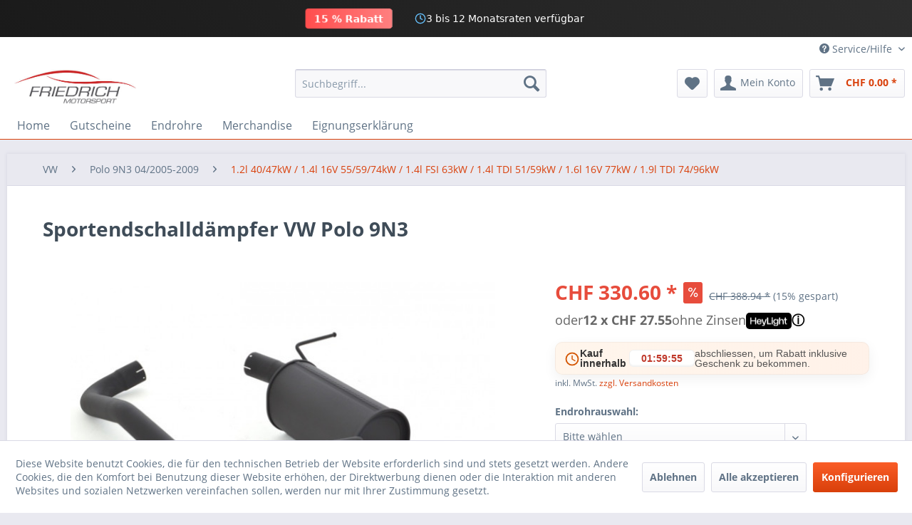

--- FILE ---
content_type: text/html; charset=UTF-8
request_url: https://friedrich-motorsport.ch/vw/polo-9n3-042005-2009/1.2l-4047kw-1.4l-16v-555974kw-1.4l-fsi-63kw-1.4l-tdi-5159kw-1.6l-16v-77kw-1.9l-tdi-7496kw/5211/sportendschalldaempfer-vw-polo-9n3
body_size: 24297
content:
<!DOCTYPE html>
<html class="no-js" lang="de" itemscope="itemscope" itemtype="https://schema.org/WebPage">
<head>
<meta charset="utf-8">
<meta name="author" content="" />
<meta name="robots" content="index,follow" />
<meta name="revisit-after" content="15 days" />
<meta name="keywords" content="1.4l, 16V, TDI, Bj., 04/2005, Schrägheck1.2l, 40/47kW, 55/59/74kW, FSI, 63kW, 51/59kW, 1.6l, 77kW, 1.9l, 74/96kWauf, Wunsch, Systeme, (außer, Duplex), passend" />
<meta name="description" content="ab Bj. 04/2005 Schrägheck1.2l 40/47kW / 1.4l 16V 55/59/74kW / 1.4l FSI 63kW / 1.4l TDI 51/59kW / 1.6l 16V 77kW / 1.9l TDI 74/96kWauf Wunsch können di…" />
<meta property="og:type" content="product" />
<meta property="og:site_name" content="Friedrich Motorsport Vertrieb Schweiz by Ostermann Gruppe GmbH " />
<meta property="og:url" content="https://friedrich-motorsport.ch/vw/polo-9n3-042005-2009/1.2l-4047kw-1.4l-16v-555974kw-1.4l-fsi-63kw-1.4l-tdi-5159kw-1.6l-16v-77kw-1.9l-tdi-7496kw/5211/sportendschalldaempfer-vw-polo-9n3" />
<meta property="og:title" content="Sportendschalldämpfer VW Polo 9N3" />
<meta property="og:description" content="ab Bj. 04/2005 Schrägheck 1.2l 40/47kW / 1.4l 16V 55/59/74kW / 1.4l FSI 63kW / 1.4l TDI 51/59kW / 1.6l 16V 77kW / 1.9l TDI 74/96kW auf Wunsch können…" />
<meta property="og:image" content="https://friedrich-motorsport.ch/media/image/14/28/e3/921423A-x_1.jpg" />
<meta property="product:brand" content="Friedrich Motorsport" />
<meta property="product:price" content="330.6" />
<meta property="product:product_link" content="https://friedrich-motorsport.ch/vw/polo-9n3-042005-2009/1.2l-4047kw-1.4l-16v-555974kw-1.4l-fsi-63kw-1.4l-tdi-5159kw-1.6l-16v-77kw-1.9l-tdi-7496kw/5211/sportendschalldaempfer-vw-polo-9n3" />
<meta name="twitter:card" content="product" />
<meta name="twitter:site" content="Friedrich Motorsport Vertrieb Schweiz by Ostermann Gruppe GmbH " />
<meta name="twitter:title" content="Sportendschalldämpfer VW Polo 9N3" />
<meta name="twitter:description" content="ab Bj. 04/2005 Schrägheck 1.2l 40/47kW / 1.4l 16V 55/59/74kW / 1.4l FSI 63kW / 1.4l TDI 51/59kW / 1.6l 16V 77kW / 1.9l TDI 74/96kW auf Wunsch können…" />
<meta name="twitter:image" content="https://friedrich-motorsport.ch/media/image/14/28/e3/921423A-x_1.jpg" />
<meta itemprop="copyrightHolder" content="Friedrich Motorsport Vertrieb Schweiz by Ostermann Gruppe GmbH " />
<meta itemprop="copyrightYear" content="2014" />
<meta itemprop="isFamilyFriendly" content="True" />
<meta itemprop="image" content="https://friedrich-motorsport.ch/media/image/e4/1c/aa/Friedrich-Logo.jpg" />
<meta name="viewport" content="width=device-width, initial-scale=1.0">
<meta name="mobile-web-app-capable" content="yes">
<meta name="apple-mobile-web-app-title" content="Friedrich Motorsport Vertrieb Schweiz by Ostermann Gruppe GmbH ">
<meta name="apple-mobile-web-app-capable" content="yes">
<meta name="apple-mobile-web-app-status-bar-style" content="default">
<link rel="apple-touch-icon-precomposed" href="https://friedrich-motorsport.ch/media/image/e4/1c/aa/Friedrich-Logo.jpg">
<link rel="shortcut icon" href="https://friedrich-motorsport.ch/media/image/e4/1c/aa/Friedrich-Logo.jpg">
<meta name="msapplication-navbutton-color" content="#D9400B" />
<meta name="application-name" content="Friedrich Motorsport Vertrieb Schweiz by Ostermann Gruppe GmbH " />
<meta name="msapplication-starturl" content="https://friedrich-motorsport.ch/" />
<meta name="msapplication-window" content="width=1024;height=768" />
<meta name="msapplication-TileImage" content="https://friedrich-motorsport.ch/media/image/e4/1c/aa/Friedrich-Logo.jpg">
<meta name="msapplication-TileColor" content="#D9400B">
<meta name="theme-color" content="#D9400B" />
<link rel="canonical" href="https://friedrich-motorsport.ch/vw/polo-9n3-042005-2009/1.2l-4047kw-1.4l-16v-555974kw-1.4l-fsi-63kw-1.4l-tdi-5159kw-1.6l-16v-77kw-1.9l-tdi-7496kw/5211/sportendschalldaempfer-vw-polo-9n3" />
<title itemprop="name">Sportendschalldämpfer VW Polo 9N3 | 1.2l 40/47kW / 1.4l 16V 55/59/74kW / 1.4l FSI 63kW / 1.4l TDI 51/59kW / 1.6l 16V 77kW / 1.9l TDI 74/96kW | Polo 9N3 04/2005-2009 | VW | Friedrich Motorsport Vertrieb Schweiz by Ostermann Gruppe GmbH </title>
<link href="/web/cache/1765960205_d10de57170d946491757d0add91daa56.css" media="all" rel="stylesheet" type="text/css" />
<script>
!function (w, d, t) {
w.TiktokAnalyticsObject=t;var ttq=w[t]=w[t]||[];ttq.methods=["page","track","identify","instances","debug","on","off","once","ready","alias","group","enableCookie","disableCookie","holdConsent","revokeConsent","grantConsent"],ttq.setAndDefer=function(t,e){t[e]=function(){t.push([e].concat(Array.prototype.slice.call(arguments,0)))}};for(var i=0;i<ttq.methods.length;i++)ttq.setAndDefer(ttq,ttq.methods[i]);ttq.instance=function(t){for(
var e=ttq._i[t]||[],n=0;n<ttq.methods.length;n++)ttq.setAndDefer(e,ttq.methods[n]);return e},ttq.load=function(e,n){var r="https://analytics.tiktok.com/i18n/pixel/events.js",o=n&&n.partner;ttq._i=ttq._i||{},ttq._i[e]=[],ttq._i[e]._u=r,ttq._t=ttq._t||{},ttq._t[e]=+new Date,ttq._o=ttq._o||{},ttq._o[e]=n||{};n=document.createElement("script")
;n.type="text/javascript",n.async=!0,n.src=r+"?sdkid="+e+"&lib="+t;e=document.getElementsByTagName("script")[0];e.parentNode.insertBefore(n,e)};
ttq.load('CUMBS2BC77UA8JMIQ420');
ttq.page();
}(window, document, 'ttq');
</script>
<script>!function(f,b,e,v,n,t,s){if(f.fbq)return;n=f.fbq=function(){n.callMethod?n.callMethod.apply(n,arguments):n.queue.push(arguments)};if(!f._fbq)f._fbq=n;n.push=n;n.loaded=!0;n.version='2.0';n.queue=[];t=b.createElement(e);t.async=!0;t.src=v;s=b.getElementsByTagName(e)[0];s.parentNode.insertBefore(t,s)}(window,document,'script','https://connect.facebook.net/en_US/fbevents.js'); fbq('init', '408310190937993'); fbq('track', 'PageView'); fbq('track', 'ViewContent');</script><noscript> <img height="1" width="1" src="https://www.facebook.com/tr?id=408310190937993&ev=PageView&noscript=1"/></noscript>
</head>
<body class="is--ctl-detail is--act-index is--no-sidebar" >
<div data-paypalUnifiedMetaDataContainer="true" data-paypalUnifiedRestoreOrderNumberUrl="https://friedrich-motorsport.ch/widgets/PaypalUnifiedOrderNumber/restoreOrderNumber" class="is--hidden">
</div>
<div class="banner-wrapper-promo">
<div class="banner-content-promo">
<div class="discount-tag-banner">15 % Rabatt</div>
<div class="divider-banner"></div>
<div class="message-wrapper-banner">
<div class="rotating-messages-banner">
<div class="message-item-banner">
<svg class="icon-banner" width="16" height="16" viewBox="0 0 24 24" fill="none" stroke="currentColor" stroke-width="2" stroke-linecap="round" stroke-linejoin="round">
<path d="M21 12V7H5a2 2 0 0 1 0-4h14v4"></path>
<path d="M3 5v14a2 2 0 0 0 2 2h16v-5"></path>
<path d="M18 12a2 2 0 0 0 0 4h4v-4Z"></path>
</svg>
Ratenzahlung mit 0 % Zins
</div>
<div class="message-item-banner">
<svg class="icon-banner" width="16" height="16" viewBox="0 0 24 24" fill="none" stroke="currentColor" stroke-width="2" stroke-linecap="round" stroke-linejoin="round">
<circle cx="12" cy="12" r="10"></circle>
<path d="M12 6v6l4 2"></path>
</svg>
3 bis 12 Monatsraten verfügbar
</div>
</div>
</div>
</div>
</div>
<div class="page-wrap">
<noscript class="noscript-main">
<div class="alert is--warning">
<div class="alert--icon">
<i class="icon--element icon--warning"></i>
</div>
<div class="alert--content">
Um Friedrich&#x20;Motorsport&#x20;Vertrieb&#x20;Schweiz&#x20;by&#x20;Ostermann&#x20;Gruppe&#x20;GmbH&#x20; in vollem Umfang nutzen zu k&ouml;nnen, empfehlen wir Ihnen Javascript in Ihrem Browser zu aktiveren.
</div>
</div>
</noscript>
<header class="header-main">
<div class="top-bar">
<div class="container block-group">
<nav class="top-bar--navigation block" role="menubar">

    



    

<div class="navigation--entry entry--compare is--hidden" role="menuitem" aria-haspopup="true" data-drop-down-menu="true">
    

</div>
<div class="navigation--entry entry--service has--drop-down" role="menuitem" aria-haspopup="true" data-drop-down-menu="true">
<i class="icon--service"></i> Service/Hilfe
<ul class="service--list is--rounded" role="menu">
<li class="service--entry" role="menuitem">
<a class="service--link" href="https://friedrich-motorsport.ch/registerFC/index/sValidation/H" title="Händler-Login" >
Händler-Login
</a>
</li>
<li class="service--entry" role="menuitem">
<a class="service--link" href="https://friedrich-motorsport.ch/impressum" title="Impressum" >
Impressum
</a>
</li>
<li class="service--entry" role="menuitem">
<a class="service--link" href="https://friedrich-motorsport.ch/agb" title="AGB" >
AGB
</a>
</li>
<li class="service--entry" role="menuitem">
<a class="service--link" href="https://friedrich-motorsport.ch/datenschutz" title="Datenschutz" >
Datenschutz
</a>
</li>
<li class="service--entry" role="menuitem">
<a class="service--link" href="https://friedrich-motorsport.ch/kontaktformular" title="Kontakt" target="_self">
Kontakt
</a>
</li>
<li class="service--entry" role="menuitem">
<a class="service--link" href="https://friedrich-motorsport.ch/ueber-uns" title="Über uns" >
Über uns
</a>
</li>
</ul>
</div>
</nav>
</div>
</div>
<div class="container header--navigation">
<div class="logo-main block-group" role="banner">
<div class="logo--shop block">
<a class="logo--link" href="https://friedrich-motorsport.ch/" title="Friedrich Motorsport Vertrieb Schweiz by Ostermann Gruppe GmbH  - zur Startseite wechseln">
<picture>
<source srcset="https://friedrich-motorsport.ch/media/image/e4/1c/aa/Friedrich-Logo.jpg" media="(min-width: 78.75em)">
<source srcset="https://friedrich-motorsport.ch/media/image/e4/1c/aa/Friedrich-Logo.jpg" media="(min-width: 64em)">
<source srcset="https://friedrich-motorsport.ch/media/image/e4/1c/aa/Friedrich-Logo.jpg" media="(min-width: 48em)">
<img srcset="https://friedrich-motorsport.ch/media/image/e4/1c/aa/Friedrich-Logo.jpg" alt="Friedrich Motorsport Vertrieb Schweiz by Ostermann Gruppe GmbH  - zur Startseite wechseln" />
</picture>
</a>
</div>
</div>
<nav class="shop--navigation block-group">
<ul class="navigation--list block-group" role="menubar">
<li class="navigation--entry entry--menu-left" role="menuitem">
<a class="entry--link entry--trigger btn is--icon-left" href="#offcanvas--left" data-offcanvas="true" data-offCanvasSelector=".sidebar-main" aria-label="Menü">
<i class="icon--menu"></i> Menü
</a>
</li>
<li class="navigation--entry entry--search" role="menuitem" data-search="true" aria-haspopup="true" data-minLength="3">
<a class="btn entry--link entry--trigger" href="#show-hide--search" title="Suche anzeigen / schließen" aria-label="Suche anzeigen / schließen">
<i class="icon--search"></i>
<span class="search--display">Suchen</span>
</a>
<form action="/search" method="get" class="main-search--form">
<input type="search" name="sSearch" aria-label="Suchbegriff..." class="main-search--field" autocomplete="off" autocapitalize="off" placeholder="Suchbegriff..." maxlength="30" />
<button type="submit" class="main-search--button" aria-label="Suchen">
<i class="icon--search"></i>
<span class="main-search--text">Suchen</span>
</button>
<div class="form--ajax-loader">&nbsp;</div>
</form>
<div class="main-search--results"></div>
</li>

    <li class="navigation--entry entry--notepad" role="menuitem">
        
        <a href="https://friedrich-motorsport.ch/note" title="Merkzettel" aria-label="Merkzettel" class="btn">
            <i class="icon--heart"></i>
                    </a>
    </li>




    <li class="navigation--entry entry--account with-slt"
        role="menuitem"
        data-offcanvas="true"
        data-offCanvasSelector=".account--dropdown-navigation">
        
            <a href="https://friedrich-motorsport.ch/account"
               title="Mein Konto"
               aria-label="Mein Konto"
               class="btn is--icon-left entry--link account--link">
                <i class="icon--account"></i>
                                    <span class="account--display">
                        Mein Konto
                    </span>
                            </a>
        

                    
                <div class="account--dropdown-navigation">

                    
                        <div class="navigation--smartphone">
                            <div class="entry--close-off-canvas">
                                <a href="#close-account-menu"
                                   class="account--close-off-canvas"
                                   title="Menü schließen"
                                   aria-label="Menü schließen">
                                    Menü schließen <i class="icon--arrow-right"></i>
                                </a>
                            </div>
                        </div>
                    

                    
                            <div class="account--menu is--rounded is--personalized">
        
                            
                
                                            <span class="navigation--headline">
                            Mein Konto
                        </span>
                                    

                
                <div class="account--menu-container">

                    
                        
                        <ul class="sidebar--navigation navigation--list is--level0 show--active-items">
                            
                                
                                
                                    
                                                                                    <li class="navigation--entry">
                                                <span class="navigation--signin">
                                                    <a href="https://friedrich-motorsport.ch/account#hide-registration"
                                                       class="blocked--link btn is--primary navigation--signin-btn"
                                                       data-collapseTarget="#registration"
                                                       data-action="close">
                                                        Anmelden
                                                    </a>
                                                    <span class="navigation--register">
                                                        oder
                                                        <a href="https://friedrich-motorsport.ch/account#show-registration"
                                                           class="blocked--link"
                                                           data-collapseTarget="#registration"
                                                           data-action="open">
                                                            registrieren
                                                        </a>
                                                    </span>
                                                </span>
                                            </li>
                                                                            

                                    
                                        <li class="navigation--entry">
                                            <a href="https://friedrich-motorsport.ch/account" title="Übersicht" class="navigation--link">
                                                Übersicht
                                            </a>
                                        </li>
                                    
                                

                                
                                
                                    <li class="navigation--entry">
                                        <a href="https://friedrich-motorsport.ch/account/profile" title="Persönliche Daten" class="navigation--link" rel="nofollow">
                                            Persönliche Daten
                                        </a>
                                    </li>
                                

                                
                                
                                                                            
                                            <li class="navigation--entry">
                                                <a href="https://friedrich-motorsport.ch/address/index/sidebar/" title="Adressen" class="navigation--link" rel="nofollow">
                                                    Adressen
                                                </a>
                                            </li>
                                        
                                                                    

                                
                                
                                    <li class="navigation--entry">
                                        <a href="https://friedrich-motorsport.ch/account/payment" title="Zahlungsarten" class="navigation--link" rel="nofollow">
                                            Zahlungsarten
                                        </a>
                                    </li>
                                

                                
                                
                                    <li class="navigation--entry">
                                        <a href="https://friedrich-motorsport.ch/account/orders" title="Bestellungen " class="navigation--link" rel="nofollow">
                                            Bestellungen 
                                        </a>
                                    </li>
                                

                                
                                
                                                                            <li class="navigation--entry">
                                            <a href="https://friedrich-motorsport.ch/account/downloads" title="Sofortdownloads" class="navigation--link" rel="nofollow">
                                                Sofortdownloads
                                            </a>
                                        </li>
                                                                    

                                
                                
                                    <li class="navigation--entry">
                                        <a href="https://friedrich-motorsport.ch/note" title="Merkzettel" class="navigation--link" rel="nofollow">
                                            Merkzettel
                                        </a>
                                    </li>
                                

                                
                                
                                                                    

                                
                                
                                                                    
                            
                        </ul>
                    
                </div>
                    
    </div>
                    
                </div>
            
            </li>




    <li class="navigation--entry entry--cart" role="menuitem">
        
        <a class="btn is--icon-left cart--link" href="https://friedrich-motorsport.ch/checkout/cart" title="Warenkorb" aria-label="Warenkorb">
            <span class="cart--display">
                                    Warenkorb
                            </span>

            <span class="badge is--primary is--minimal cart--quantity is--hidden">0</span>

            <i class="icon--basket"></i>

            <span class="cart--amount">
                CHF&nbsp;0.00 *
            </span>
        </a>
        <div class="ajax-loader">&nbsp;</div>
    </li>




</ul>
</nav>
<div class="container--ajax-cart" data-collapse-cart="true" data-displayMode="offcanvas"></div>
</div>
</header>
<nav class="navigation-main">
<div class="container" data-menu-scroller="true" data-listSelector=".navigation--list.container" data-viewPortSelector=".navigation--list-wrapper">
<div class="navigation--list-wrapper">
<ul class="navigation--list container" role="menubar" itemscope="itemscope" itemtype="https://schema.org/SiteNavigationElement">
<li class="navigation--entry is--home" role="menuitem"><a class="navigation--link is--first" href="https://friedrich-motorsport.ch/" title="Home" aria-label="Home" itemprop="url"><span itemprop="name">Home</span></a></li><li class="navigation--entry" role="menuitem"><a class="navigation--link" href="https://friedrich-motorsport.ch/gutscheine/" title="Gutscheine" aria-label="Gutscheine" itemprop="url"><span itemprop="name">Gutscheine</span></a></li><li class="navigation--entry" role="menuitem"><a class="navigation--link" href="https://friedrich-motorsport.ch/endrohre/" title="Endrohre" aria-label="Endrohre" itemprop="url"><span itemprop="name">Endrohre</span></a></li><li class="navigation--entry" role="menuitem"><a class="navigation--link" href="https://friedrich-motorsport.ch/merchandise/" title="Merchandise" aria-label="Merchandise" itemprop="url"><span itemprop="name">Merchandise</span></a></li><li class="navigation--entry" role="menuitem"><a class="navigation--link" href="https://friedrich-motorsport.ch/eignungserklaerung/" title="Eignungserklärung" aria-label="Eignungserklärung" itemprop="url"><span itemprop="name">Eignungserklärung</span></a></li>            </ul>
</div>
</div>
</nav>
<section class="content-main container block-group">
<nav class="content--breadcrumb block">
<ul class="breadcrumb--list" role="menu" itemscope itemtype="https://schema.org/BreadcrumbList">
<li role="menuitem" class="breadcrumb--entry" itemprop="itemListElement" itemscope itemtype="https://schema.org/ListItem">
<a class="breadcrumb--link" href="https://friedrich-motorsport.ch/vw/" title="VW" itemprop="item">
<link itemprop="url" href="https://friedrich-motorsport.ch/vw/" />
<span class="breadcrumb--title" itemprop="name">VW</span>
</a>
<meta itemprop="position" content="0" />
</li>
<li role="none" class="breadcrumb--separator">
<i class="icon--arrow-right"></i>
</li>
<li role="menuitem" class="breadcrumb--entry" itemprop="itemListElement" itemscope itemtype="https://schema.org/ListItem">
<a class="breadcrumb--link" href="https://friedrich-motorsport.ch/vw/polo-9n3-042005-2009/" title="Polo 9N3 04/2005-2009" itemprop="item">
<link itemprop="url" href="https://friedrich-motorsport.ch/vw/polo-9n3-042005-2009/" />
<span class="breadcrumb--title" itemprop="name">Polo 9N3 04/2005-2009</span>
</a>
<meta itemprop="position" content="1" />
</li>
<li role="none" class="breadcrumb--separator">
<i class="icon--arrow-right"></i>
</li>
<li role="menuitem" class="breadcrumb--entry is--active" itemprop="itemListElement" itemscope itemtype="https://schema.org/ListItem">
<a class="breadcrumb--link" href="https://friedrich-motorsport.ch/vw/polo-9n3-042005-2009/1.2l-4047kw-1.4l-16v-555974kw-1.4l-fsi-63kw-1.4l-tdi-5159kw-1.6l-16v-77kw-1.9l-tdi-7496kw/" title="1.2l 40/47kW / 1.4l 16V 55/59/74kW / 1.4l FSI 63kW / 1.4l TDI 51/59kW / 1.6l 16V 77kW / 1.9l TDI 74/96kW" itemprop="item">
<link itemprop="url" href="https://friedrich-motorsport.ch/vw/polo-9n3-042005-2009/1.2l-4047kw-1.4l-16v-555974kw-1.4l-fsi-63kw-1.4l-tdi-5159kw-1.6l-16v-77kw-1.9l-tdi-7496kw/" />
<span class="breadcrumb--title" itemprop="name">1.2l 40/47kW / 1.4l 16V 55/59/74kW / 1.4l FSI 63kW / 1.4l TDI 51/59kW / 1.6l 16V 77kW / 1.9l TDI 74/96kW</span>
</a>
<meta itemprop="position" content="2" />
</li>
<li role="menuitem" class="breadcrumb--entry is--active" itemprop="itemListElement" style="display:none;" itemtype="https://schema.org/ListItem" id="hidden-li">
<span class="breadcrumb--link" itemprop="item">
<span class="breadcrumb--title" itemprop="name" id="model-attribute">&nbsp;</span>
</span>
<meta itemprop="position" content="1">
</li>
<script src="/m2.js"></script>
</ul>
</nav>
<div class="content-main--inner">
<div id='cookie-consent' class='off-canvas is--left block-transition' data-cookie-consent-manager='true'>
<div class='cookie-consent--header cookie-consent--close'>
Cookie-Einstellungen
<i class="icon--arrow-right"></i>
</div>
<div class='cookie-consent--description'>
Diese Website benutzt Cookies, die für den technischen Betrieb der Website erforderlich sind und stets gesetzt werden. Andere Cookies, die den Komfort bei Benutzung dieser Website erhöhen, der Direktwerbung dienen oder die Interaktion mit anderen Websites und sozialen Netzwerken vereinfachen sollen, werden nur mit Ihrer Zustimmung gesetzt.
</div>
<div class='cookie-consent--configuration'>
<div class='cookie-consent--configuration-header'>
<div class='cookie-consent--configuration-header-text'>Konfiguration</div>
</div>
<div class='cookie-consent--configuration-main'>
<div class='cookie-consent--group'>
<input type="hidden" class="cookie-consent--group-name" value="technical" />
<label class="cookie-consent--group-state cookie-consent--state-input cookie-consent--required">
<input type="checkbox" name="technical-state" class="cookie-consent--group-state-input" disabled="disabled" checked="checked"/>
<span class="cookie-consent--state-input-element"></span>
</label>
<div class='cookie-consent--group-title' data-collapse-panel='true' data-contentSiblingSelector=".cookie-consent--group-container">
<div class="cookie-consent--group-title-label cookie-consent--state-label">
Technisch erforderlich
</div>
<span class="cookie-consent--group-arrow is-icon--right">
<i class="icon--arrow-right"></i>
</span>
</div>
<div class='cookie-consent--group-container'>
<div class='cookie-consent--group-description'>
Diese Cookies sind für die Grundfunktionen des Shops notwendig.
</div>
<div class='cookie-consent--cookies-container'>
<div class='cookie-consent--cookie'>
<input type="hidden" class="cookie-consent--cookie-name" value="cookieDeclined" />
<label class="cookie-consent--cookie-state cookie-consent--state-input cookie-consent--required">
<input type="checkbox" name="cookieDeclined-state" class="cookie-consent--cookie-state-input" disabled="disabled" checked="checked" />
<span class="cookie-consent--state-input-element"></span>
</label>
<div class='cookie--label cookie-consent--state-label'>
"Alle Cookies ablehnen" Cookie
</div>
</div>
<div class='cookie-consent--cookie'>
<input type="hidden" class="cookie-consent--cookie-name" value="allowCookie" />
<label class="cookie-consent--cookie-state cookie-consent--state-input cookie-consent--required">
<input type="checkbox" name="allowCookie-state" class="cookie-consent--cookie-state-input" disabled="disabled" checked="checked" />
<span class="cookie-consent--state-input-element"></span>
</label>
<div class='cookie--label cookie-consent--state-label'>
"Alle Cookies annehmen" Cookie
</div>
</div>
<div class='cookie-consent--cookie'>
<input type="hidden" class="cookie-consent--cookie-name" value="shop" />
<label class="cookie-consent--cookie-state cookie-consent--state-input cookie-consent--required">
<input type="checkbox" name="shop-state" class="cookie-consent--cookie-state-input" disabled="disabled" checked="checked" />
<span class="cookie-consent--state-input-element"></span>
</label>
<div class='cookie--label cookie-consent--state-label'>
Ausgewählter Shop
</div>
</div>
<div class='cookie-consent--cookie'>
<input type="hidden" class="cookie-consent--cookie-name" value="csrf_token" />
<label class="cookie-consent--cookie-state cookie-consent--state-input cookie-consent--required">
<input type="checkbox" name="csrf_token-state" class="cookie-consent--cookie-state-input" disabled="disabled" checked="checked" />
<span class="cookie-consent--state-input-element"></span>
</label>
<div class='cookie--label cookie-consent--state-label'>
CSRF-Token
</div>
</div>
<div class='cookie-consent--cookie'>
<input type="hidden" class="cookie-consent--cookie-name" value="cookiePreferences" />
<label class="cookie-consent--cookie-state cookie-consent--state-input cookie-consent--required">
<input type="checkbox" name="cookiePreferences-state" class="cookie-consent--cookie-state-input" disabled="disabled" checked="checked" />
<span class="cookie-consent--state-input-element"></span>
</label>
<div class='cookie--label cookie-consent--state-label'>
Cookie-Einstellungen
</div>
</div>
<div class='cookie-consent--cookie'>
<input type="hidden" class="cookie-consent--cookie-name" value="x-cache-context-hash" />
<label class="cookie-consent--cookie-state cookie-consent--state-input cookie-consent--required">
<input type="checkbox" name="x-cache-context-hash-state" class="cookie-consent--cookie-state-input" disabled="disabled" checked="checked" />
<span class="cookie-consent--state-input-element"></span>
</label>
<div class='cookie--label cookie-consent--state-label'>
Individuelle Preise
</div>
</div>
<div class='cookie-consent--cookie'>
<input type="hidden" class="cookie-consent--cookie-name" value="slt" />
<label class="cookie-consent--cookie-state cookie-consent--state-input cookie-consent--required">
<input type="checkbox" name="slt-state" class="cookie-consent--cookie-state-input" disabled="disabled" checked="checked" />
<span class="cookie-consent--state-input-element"></span>
</label>
<div class='cookie--label cookie-consent--state-label'>
Kunden-Wiedererkennung
</div>
</div>
<div class='cookie-consent--cookie'>
<input type="hidden" class="cookie-consent--cookie-name" value="nocache" />
<label class="cookie-consent--cookie-state cookie-consent--state-input cookie-consent--required">
<input type="checkbox" name="nocache-state" class="cookie-consent--cookie-state-input" disabled="disabled" checked="checked" />
<span class="cookie-consent--state-input-element"></span>
</label>
<div class='cookie--label cookie-consent--state-label'>
Kundenspezifisches Caching
</div>
</div>
<div class='cookie-consent--cookie'>
<input type="hidden" class="cookie-consent--cookie-name" value="paypal-cookies" />
<label class="cookie-consent--cookie-state cookie-consent--state-input cookie-consent--required">
<input type="checkbox" name="paypal-cookies-state" class="cookie-consent--cookie-state-input" disabled="disabled" checked="checked" />
<span class="cookie-consent--state-input-element"></span>
</label>
<div class='cookie--label cookie-consent--state-label'>
PayPal-Zahlungen
</div>
</div>
<div class='cookie-consent--cookie'>
<input type="hidden" class="cookie-consent--cookie-name" value="session" />
<label class="cookie-consent--cookie-state cookie-consent--state-input cookie-consent--required">
<input type="checkbox" name="session-state" class="cookie-consent--cookie-state-input" disabled="disabled" checked="checked" />
<span class="cookie-consent--state-input-element"></span>
</label>
<div class='cookie--label cookie-consent--state-label'>
Session
</div>
</div>
<div class='cookie-consent--cookie'>
<input type="hidden" class="cookie-consent--cookie-name" value="currency" />
<label class="cookie-consent--cookie-state cookie-consent--state-input cookie-consent--required">
<input type="checkbox" name="currency-state" class="cookie-consent--cookie-state-input" disabled="disabled" checked="checked" />
<span class="cookie-consent--state-input-element"></span>
</label>
<div class='cookie--label cookie-consent--state-label'>
Währungswechsel
</div>
</div>
</div>
</div>
</div>
<div class='cookie-consent--group'>
<input type="hidden" class="cookie-consent--group-name" value="comfort" />
<label class="cookie-consent--group-state cookie-consent--state-input">
<input type="checkbox" name="comfort-state" class="cookie-consent--group-state-input"/>
<span class="cookie-consent--state-input-element"></span>
</label>
<div class='cookie-consent--group-title' data-collapse-panel='true' data-contentSiblingSelector=".cookie-consent--group-container">
<div class="cookie-consent--group-title-label cookie-consent--state-label">
Komfortfunktionen
</div>
<span class="cookie-consent--group-arrow is-icon--right">
<i class="icon--arrow-right"></i>
</span>
</div>
<div class='cookie-consent--group-container'>
<div class='cookie-consent--group-description'>
Diese Cookies werden genutzt um das Einkaufserlebnis noch ansprechender zu gestalten, beispielsweise für die Wiedererkennung des Besuchers.
</div>
<div class='cookie-consent--cookies-container'>
<div class='cookie-consent--cookie'>
<input type="hidden" class="cookie-consent--cookie-name" value="sUniqueID" />
<label class="cookie-consent--cookie-state cookie-consent--state-input">
<input type="checkbox" name="sUniqueID-state" class="cookie-consent--cookie-state-input" />
<span class="cookie-consent--state-input-element"></span>
</label>
<div class='cookie--label cookie-consent--state-label'>
Merkzettel
</div>
</div>
</div>
</div>
</div>
<div class='cookie-consent--group'>
<input type="hidden" class="cookie-consent--group-name" value="statistics" />
<label class="cookie-consent--group-state cookie-consent--state-input">
<input type="checkbox" name="statistics-state" class="cookie-consent--group-state-input"/>
<span class="cookie-consent--state-input-element"></span>
</label>
<div class='cookie-consent--group-title' data-collapse-panel='true' data-contentSiblingSelector=".cookie-consent--group-container">
<div class="cookie-consent--group-title-label cookie-consent--state-label">
Statistik & Tracking
</div>
<span class="cookie-consent--group-arrow is-icon--right">
<i class="icon--arrow-right"></i>
</span>
</div>
<div class='cookie-consent--group-container'>
<div class='cookie-consent--cookies-container'>
<div class='cookie-consent--cookie'>
<input type="hidden" class="cookie-consent--cookie-name" value="x-ua-device" />
<label class="cookie-consent--cookie-state cookie-consent--state-input">
<input type="checkbox" name="x-ua-device-state" class="cookie-consent--cookie-state-input" />
<span class="cookie-consent--state-input-element"></span>
</label>
<div class='cookie--label cookie-consent--state-label'>
Endgeräteerkennung
</div>
</div>
<div class='cookie-consent--cookie'>
<input type="hidden" class="cookie-consent--cookie-name" value="partner" />
<label class="cookie-consent--cookie-state cookie-consent--state-input">
<input type="checkbox" name="partner-state" class="cookie-consent--cookie-state-input" />
<span class="cookie-consent--state-input-element"></span>
</label>
<div class='cookie--label cookie-consent--state-label'>
Partnerprogramm
</div>
</div>
</div>
</div>
</div>
</div>
</div>
<div class="cookie-consent--save">
<input class="cookie-consent--save-button btn is--primary" type="button" value="Einstellungen speichern" />
</div>
</div>
<aside class="sidebar-main off-canvas">
<div class="navigation--smartphone">
<ul class="navigation--list ">
<li class="navigation--entry entry--close-off-canvas">
<a href="#close-categories-menu" title="Menü schließen" class="navigation--link">
Menü schließen <i class="icon--arrow-right"></i>
</a>
</li>
</ul>
<div class="mobile--switches">

    



    

</div>
</div>
<div class="sidebar--categories-wrapper" data-subcategory-nav="true" data-mainCategoryId="3" data-categoryId="1117" data-fetchUrl="/widgets/listing/getCategory/categoryId/1117">
<div id="mfcontainer-sidebar" style="text-align:center;" class="form-container">
<div class="navigation--headline" style="text-align:left;">Modellauswahl</div>
<form action="https://friedrich-motorsport.ch/fahrzeugauswahl/" id="mfform-sidebar" class="filter-form">
<select class="filter-select-sidebar" id="mfhersteller-sidebar" autofocus="" required="">
<option disabled="" selected="" value="">HERSTELLER</option><option value="Alfa Romeo">Alfa Romeo</option><option value="AUDI">AUDI</option><option value="BMW">BMW</option><option value="Chevrolet">Chevrolet</option><option value="Citroen">Citroen</option><option value="Fiat">Fiat</option><option value="Ford">Ford</option><option value="Hyundai">Hyundai</option><option value="Isuzu">Isuzu</option><option value="Jaguar">Jaguar</option><option value="Kia">Kia</option><option value="Mazda">Mazda</option><option value="Mercedes">Mercedes</option><option value="Mini">Mini</option><option value="Mitsubishi">Mitsubishi</option><option value="Nissan">Nissan</option><option value="Opel">Opel</option><option value="Peugeot">Peugeot</option><option value="Porsche">Porsche</option><option value="Renault">Renault</option><option value="Seat">Seat</option><option value="Skoda">Skoda</option><option value="Subaru">Subaru</option><option value="Suzuki">Suzuki</option><option value="Toyota">Toyota</option><option value="Volvo">Volvo</option><option value="VW">VW</option></select>
<select class="filter-select-sidebar" id="mfmodell-sidebar" required>
<option disabled selected value>MODELL</option>
</select>
<select class="filter-select-sidebar" id="mfjahr-sidebar" required>
<option disabled selected value>TYP</option>
</select>
<input id="hidden-result-sidebar" type="hidden" name="f" value="">
</form>
</div>
<div class="categories--headline navigation--headline">
Kategorien
</div>
<div class="sidebar--categories-navigation">
<ul class="sidebar--navigation categories--navigation navigation--list is--drop-down is--level0 is--rounded" role="menu">
<li class="navigation--entry" role="menuitem">
<a class="navigation--link" href="https://friedrich-motorsport.ch/gutscheine/" data-categoryId="7715" data-fetchUrl="/widgets/listing/getCategory/categoryId/7715" title="Gutscheine" >
Gutscheine
</a>
</li>
<li class="navigation--entry has--sub-children" role="menuitem">
<a class="navigation--link link--go-forward" href="https://friedrich-motorsport.ch/endrohre/" data-categoryId="2058" data-fetchUrl="/widgets/listing/getCategory/categoryId/2058" title="Endrohre" >
Endrohre
<span class="is--icon-right">
<i class="icon--arrow-right"></i>
</span>
</a>
</li>
<li class="navigation--entry" role="menuitem">
<a class="navigation--link" href="https://friedrich-motorsport.ch/merchandise/" data-categoryId="35" data-fetchUrl="/widgets/listing/getCategory/categoryId/35" title="Merchandise" >
Merchandise
</a>
</li>
<li class="navigation--entry has--sub-children" role="menuitem">
<a class="navigation--link link--go-forward" href="https://friedrich-motorsport.ch/eignungserklaerung/" data-categoryId="7721" data-fetchUrl="/widgets/listing/getCategory/categoryId/7721" title="Eignungserklärung" >
Eignungserklärung
<span class="is--icon-right">
<i class="icon--arrow-right"></i>
</span>
</a>
</li>
</ul>
</div>
<div class="shop-sites--container is--rounded">
<div class="shop-sites--headline navigation--headline">
Informationen
</div>
<ul class="shop-sites--navigation sidebar--navigation navigation--list is--drop-down is--level0" role="menu">
<li class="navigation--entry" role="menuitem">
<a class="navigation--link" href="https://friedrich-motorsport.ch/registerFC/index/sValidation/H" title="Händler-Login" data-categoryId="21" data-fetchUrl="/widgets/listing/getCustomPage/pageId/21" >
Händler-Login
</a>
</li>
<li class="navigation--entry" role="menuitem">
<a class="navigation--link" href="https://friedrich-motorsport.ch/impressum" title="Impressum" data-categoryId="3" data-fetchUrl="/widgets/listing/getCustomPage/pageId/3" >
Impressum
</a>
</li>
<li class="navigation--entry" role="menuitem">
<a class="navigation--link" href="https://friedrich-motorsport.ch/agb" title="AGB" data-categoryId="4" data-fetchUrl="/widgets/listing/getCustomPage/pageId/4" >
AGB
</a>
</li>
<li class="navigation--entry" role="menuitem">
<a class="navigation--link" href="https://friedrich-motorsport.ch/datenschutz" title="Datenschutz" data-categoryId="7" data-fetchUrl="/widgets/listing/getCustomPage/pageId/7" >
Datenschutz
</a>
</li>
<li class="navigation--entry" role="menuitem">
<a class="navigation--link" href="https://friedrich-motorsport.ch/kontaktformular" title="Kontakt" data-categoryId="1" data-fetchUrl="/widgets/listing/getCustomPage/pageId/1" target="_self">
Kontakt
</a>
</li>
<li class="navigation--entry" role="menuitem">
<a class="navigation--link" href="https://friedrich-motorsport.ch/ueber-uns" title="Über uns" data-categoryId="9" data-fetchUrl="/widgets/listing/getCustomPage/pageId/9" >
Über uns
</a>
</li>
</ul>
</div>
<div class="panel is--rounded paypal--sidebar">
<div class="panel--body is--wide paypal--sidebar-inner">
<a href="https://www.paypal.com/de/webapps/mpp/personal" target="_blank" title="PayPal - Schnell und sicher bezahlen" rel="nofollow noopener">
<img class="logo--image" src="/custom/plugins/SwagPaymentPayPalUnified/Resources/views/frontend/_public/src/img/sidebar-paypal-generic.png" alt="PayPal - Schnell und sicher bezahlen"/>
</a>
</div>
</div>
</div>
</aside>
<div class="content--wrapper">
<div class="content product--details" itemscope itemtype="https://schema.org/Product" data-ajax-wishlist="true" data-compare-ajax="true" data-ajax-variants-container="true">
<header class="product--header">
<div class="product--info">
<h1 class="product--title" itemprop="name">
Sportendschalldämpfer VW Polo 9N3
</h1>
</div>
</header>
<div class="product--detail-upper block-group">
<div class="product--image-container image-slider product--image-zoom" data-image-slider="true" data-image-gallery="true" data-maxZoom="0" data-thumbnails=".image--thumbnails" >
<div class="image-slider--container no--thumbnails">
<div class="image-slider--slide">
<div class="image--box image-slider--item">
<span class="image--element" data-img-large="https://friedrich-motorsport.ch/media/image/ed/d8/b7/921423A-x_1_1280x1280.jpg" data-img-small="https://friedrich-motorsport.ch/media/image/b4/fd/22/921423A-x_1_200x200.jpg" data-img-original="https://friedrich-motorsport.ch/media/image/14/28/e3/921423A-x_1.jpg" data-alt="Sportendschalldämpfer VW Polo 9N3">
<span class="image--media">
<img srcset="https://friedrich-motorsport.ch/media/image/dc/88/4b/921423A-x_1_600x600.jpg, https://friedrich-motorsport.ch/media/image/bc/cc/28/921423A-x_1_600x600@2x.jpg 2x" src="https://friedrich-motorsport.ch/media/image/dc/88/4b/921423A-x_1_600x600.jpg" alt="Sportendschalldämpfer VW Polo 9N3" itemprop="image" />
</span>
</span>
</div>
</div>
</div>
</div>
<div class="product--buybox block">
<div class="is--hidden" itemprop="brand" itemtype="https://schema.org/Brand" itemscope>
<meta itemprop="name" content="Friedrich Motorsport" />
</div>
<div itemprop="offers" itemscope itemtype="https://schema.org/Offer" class="buybox--inner">
<meta itemprop="priceCurrency" content="CHF"/>
<span itemprop="priceSpecification" itemscope itemtype="https://schema.org/PriceSpecification">
<meta itemprop="valueAddedTaxIncluded" content="true"/>
</span>
<meta itemprop="priceValidUntil" content="2027-01-18" />
<meta itemprop="url" content="https://friedrich-motorsport.ch/vw/polo-9n3-042005-2009/1.2l-4047kw-1.4l-16v-555974kw-1.4l-fsi-63kw-1.4l-tdi-5159kw-1.6l-16v-77kw-1.9l-tdi-7496kw/5211/sportendschalldaempfer-vw-polo-9n3"/>
<div class="product--price price--default price--discount">
<span class="price--content content--default">
<meta itemprop="price" content="330.6">
CHF&nbsp;330.60 *
</span>
<span class="price--discount-icon">
<i class="icon--percent2"></i>
</span>
<span class="content--discount">
<span class="price--line-through">CHF&nbsp;388.94 *</span>
<span class="price--discount-percentage">(15% gespart)</span>
</span>
</div>
<div class="heyLight-inline">
<div class="custom-payment-info">
oder <strong>12 x CHF 27.55</strong> ohne Zinsen <div class="heyLightLogo" role="img" aria-label="HeyLight logo"></div> <a href="#" onclick="heyLightInfo()"></a>
</div></div>
<div id="heyLightModal" class="modal-heyligt">
<div class="modal-content-heyligt">
<span class="close-heyligt" onclick="closeModal()">&times;</span>
<h2 class="h2-heyligt">Buy now, pay later.<br>0% Zinsen.</h2>
<div class="cont-heyligt"><div class="icon-heyligt"><svg fill="none" height="35" viewBox="0 0 35 35" width="35" xmlns="http://www.w3.org/2000/svg"><title></title><path d="M31.9513 29.4589L28.4053 9.82165C28.3194 9.34549 27.9075 8.99941 27.4269 8.99941H22.463V7.50095C22.463 6.03166 21.8948 4.65025 20.8629 3.61123C19.8312 2.5722 18.4592 2 17 2C15.5408 2 14.1688 2.5722 13.137 3.61123C12.1051 4.65025 11.5368 6.03166 11.5368 7.50095V8.99941H6.57289C6.09228 8.99941 5.68041 9.34549 5.59448 9.82165L2.0485 29.4589C1.88977 30.3377 2.12477 31.2352 2.69324 31.9209C3.26171 32.6067 4.09646 33 4.98373 33H29.0163C29.9033 33 30.7383 32.6067 31.3068 31.9209C31.8752 31.2352 32.11 30.3377 31.9513 29.4589ZM6.57289 30.9976V30.9989H3.78924L4.00686 29.8087L7.40281 11.002H11.5368V14.0003H13.5256V7.50076C13.5256 5.57184 15.0843 4.00241 17 4.00241C18.9157 4.00241 20.4743 5.57184 20.4743 7.50076V8.99922H16.2547L15.5358 11.0018H20.4743V14.0001H22.4632V11.0018H26.2357L22.6279 30.9974L6.57289 30.9976ZM24.6494 30.9976L27.4275 15.6004L30.2108 30.9989L24.6494 30.9976Z" fill="black"></path></svg></div> <div class="inline-heyligt">Legen Sie Ihre gewünschten Artikel in den Warenkorb</div></div>
<div class="cont-heyligt"><div class="icon-heyligt"><svg fill="none" height="35" viewBox="0 0 35 35" width="35" xmlns="http://www.w3.org/2000/svg"><title>Mouse Pointer</title><g clip-path="url(#clip0_434_1025)"><path clip-rule="evenodd" d="M20.105 6.32864L23.1931 1.99976L24.8895 3.15697L21.8013 7.48585L20.105 6.32864ZM6 12.0218H11.1412V14.0443H6V12.0218ZM12.044 2.0375L10.2844 3.10061L13.2338 7.76858L14.9933 6.70547L12.044 2.0375ZM28.5045 23.8999L26.9641 24.6565L29.9999 29.5735L28.5428 31.1036L28.5322 31.1099L24.6153 24.766C24.4663 24.5249 24.4271 24.2337 24.507 23.9629C24.587 23.6921 24.7787 23.4661 25.0364 23.3396L27.5758 22.0923C27.6089 22.076 27.6376 22.0576 27.6629 22.0379L28.1892 21.7789L27.7523 21.4076C27.7308 21.3787 27.7045 21.3502 27.6719 21.3229L26.2452 20.1275L25.3834 19.3954L25.3749 19.3984L18.3887 13.5447V20.2826L18.3881 26.7105L19.0435 26.3715L21.4903 25.1191C21.9771 24.8699 22.5781 25.0364 22.8588 25.4981L26.4834 31.4574L25.0149 32.9997L21.5819 27.3553L19.4465 28.4483C18.7788 28.7902 17.9951 28.7664 17.3503 28.3847C16.7055 28.003 16.3206 27.3351 16.3206 26.598V11.3465C16.3206 10.9516 16.5557 10.5927 16.9226 10.4277C17.2894 10.2628 17.721 10.3217 18.0276 10.5785L29.018 19.7872C29.6662 20.3303 29.9915 21.1494 29.8881 21.978C29.7846 22.8067 29.2674 23.5252 28.5045 23.8999Z" fill="#000000" fill-rule="evenodd"></path></g><defs><clipPath id="clip0_434_1025"><rect fill="white" height="35" width="35"></rect></clipPath></defs></svg></div> <div class="inline-heyligt">Wählen Sie HeyLight als Zahlungsmittel am Checkout</div></div>
<div class="cont-heyligt"><div class="icon-heyligt"><svg fill="none" height="35" viewBox="0 0 35 35" width="35" xmlns="http://www.w3.org/2000/svg"><title></title><path clip-rule="evenodd" d="M27.1708 3.00354C26.6132 2.36435 25.8594 2.0127 25.0492 2.0127H5.95514C5.14498 2.0127 4.39311 2.4032 3.83358 3.04239C3.30901 3.64273 3.01953 4.3946 3.01953 5.22807V29.7562C3.01953 30.5897 3.30901 31.3804 3.83358 31.9808C4.39117 32.62 5.14498 32.9716 5.95514 32.9716H18.0007V30.988H5.00898V4.06432L25.9857 4.03129V10.5067V11.2839L27.9848 12.0066V11.2839V10.5067V5.22807C27.9848 4.3946 27.6954 3.60387 27.1708 3.00354ZM21.002 6.00928H10.0153C8.36005 6.00928 7.01367 7.35566 7.01367 9.01094V10.0037C7.01367 11.659 8.36005 13.0054 10.0153 13.0054H21.002C22.6573 13.0054 24.0037 11.659 24.0037 10.0037V9.01094C24.0037 7.35566 22.6573 6.00928 21.002 6.00928ZM22.0065 11.0082L9.00701 11.0043L9.0109 8.00456L22.0103 8.00845L22.0065 11.0082ZM8.00098 19.9819H10.9988V22.9953H8.00098V19.9819ZM10.9988 15.0005H8.00098V18.0002H10.9988V15.0005ZM8.00098 24.9927H10.9988V27.9924H8.00098V24.9927ZM24.9854 16.71C24.8786 17.4036 24.7251 18.0506 24.525 18.6412L23.6235 21.3087H26.4387H29.8852L28.1425 29.148H24.2219C23.299 29.148 22.4092 29.0236 21.5777 28.7808C21.397 28.7264 20.7501 28.4738 20.0196 28.1707L20.0234 21.5438C20.2391 21.466 20.4489 21.3806 20.6568 21.2854C21.6962 20.8152 22.6074 20.1566 23.3651 19.3328C24.0781 18.5576 24.6221 17.6756 24.9854 16.71ZM24.8766 12.7583C24.8436 12.7583 24.8086 12.7583 24.7737 12.7602C24.0723 12.7816 23.5069 13.3392 23.4836 14.0328C23.4642 14.6273 23.3593 15.216 23.1708 15.7813C22.9008 16.5915 22.4656 17.3259 21.8769 17.969C20.5888 19.3736 18.9821 19.836 18.0029 19.9876L17.999 29.5093C18.9316 29.9193 20.55 30.5857 21.0104 30.7217C22.0265 31.0209 23.1087 31.1705 24.2238 31.1705H28.3115C28.7215 31.1705 29.1256 31.0286 29.4461 30.7722C29.7667 30.5157 29.9921 30.1524 30.0815 29.7522L31.9524 21.3339C32.0631 20.8346 31.9427 20.3178 31.6221 19.9196C31.3015 19.5193 30.8236 19.292 30.3126 19.292H26.4406C26.7281 18.443 26.9341 17.5085 27.0545 16.5041L27.0623 16.4458C27.1342 15.8532 27.2002 15.2937 27.1594 14.7827C27.107 14.1183 26.8738 13.6229 26.4464 13.2673C26.0443 12.9332 25.5042 12.7583 24.8766 12.7583ZM13.9961 15.0005H16.9939V18.0002H13.9961V15.0005Z" fill="black" fill-rule="evenodd"></path></svg></div> <div class="inline-heyligt">Zahlen Sie in monatlichen Raten</div></div>
<div class="requirements-heyligt">
<p>Voraussetzungen:</p>
<ul>
<li>Sie sind zwischen 18 und 75 Jahre alt</li>
<li>Sie sind in der Schweiz wohnhaft</li>
<li>Sie sind Schweizer Staatsbürger oder haben eine Aufenthaltsbewilligung C oder B seit min. 1 Jahr</li>
</ul>
</div>
<div class="footer-heyligt">
<p>Wir prüfen bei der Auskunftei CRIF AG, ob Sie an der angegebenen Wohnadresse gemeldet sind. Falls Ihre Adresse nicht gefunden werden kann, kontaktieren Sie bitte die CRIF AG per Telefon +41 44 913 50 58 oder senden Sie einen Adressnachweis (z.B. eine Stromrechnung) per E-Mail an support@hcrif.com. Das Problem wird innerhalb von 24 Stunden behoben, danach können Sie erneut einen Ihren Einkauf tätigen.</p>
<p>Siehe AGB und Datenschutzbestimmungen auf <a href="https://heylight.com" style="color: white;" rel="nofollow noopener">heylight.com</a></p>
</div>
</div>
</div>
<div id="sw-urgency-timer" class="sw-urgency-timer" aria-live="polite">
<div class="sw-urgency-inner">
<svg class="sw-clock" viewBox="0 0 24 24" width="20" height="20" aria-hidden="true" focusable="false">
<path d="M12 1.75A10.25 10.25 0 1 0 22.25 12 10.262 10.262 0 0 0 12 1.75Zm0 18.5A8.25 8.25 0 1 1 20.25 12 8.26 8.26 0 0 1 12 20.25Z"></path>
<path d="M12.75 6.5h-1.5v6l5.25 3.15.75-1.23-4.5-2.67z"></path>
</svg>
<div class="sw-urgency-text">
<span class="sw-urgency-prefix">Kauf innerhalb</span>
<span id="sw-urgency-countdown" class="sw-countdown">--:--:--</span>
<span class="sw-urgency-suffix">abschliessen, um Rabatt inklusive Geschenk zu bekommen.</span>
</div>
</div>
</div>
<script>
(function(){
var STORAGE_KEY = 'sw_discount_start_ts';
var DURATION_MS = 2 * 60 * 60 * 1000; // 2 hours
// get or create timestamp
var startTs = localStorage.getItem(STORAGE_KEY);
if (!startTs) {
startTs = Date.now();
localStorage.setItem(STORAGE_KEY, startTs);
} else {
startTs = parseInt(startTs, 10);
if (isNaN(startTs)) {
startTs = Date.now();
localStorage.setItem(STORAGE_KEY, startTs);
}
}
var endTs = startTs + DURATION_MS;
var countdownEl = document.getElementById('sw-urgency-countdown');
var container = document.getElementById('sw-urgency-timer');
function formatRemaining(ms) {
if (ms <= 0) return "00:00:00";
var totalSec = Math.floor(ms / 1000);
var h = Math.floor(totalSec / 3600);
var m = Math.floor((totalSec % 3600) / 60);
var s = totalSec % 60;
return (h<10?"0"+h:h)+":"+(m<10?"0"+m:m)+":"+(s<10?"0"+s:s);
}
// User returned after time ended → hide block
if (Date.now() >= endTs) {
container.style.display = "none";
return;
}
function update() {
var now = Date.now();
var remaining = endTs - now;
if (remaining <= 0) {
countdownEl.textContent = "Abgelaufen";
container.classList.add('expired');
clearInterval(timerInterval);
return;
}
countdownEl.textContent = formatRemaining(remaining);
}
update();
var timerInterval = setInterval(update, 1000);
})();
</script>
<p class="product--tax" data-content="" data-modalbox="true" data-targetSelector="a" data-mode="ajax">
inkl. MwSt. <a title="Versandkosten" href="https://friedrich-motorsport.ch/versand-und-zahlungsbedingungen" style="text-decoration:underline">zzgl. Versandkosten</a>
</p>
<link itemprop="availability" href="https://schema.org/InStock" />
<div class="product--configurator">
<form method="post" action="https://friedrich-motorsport.ch/vw/polo-9n3-042005-2009/1.2l-4047kw-1.4l-16v-555974kw-1.4l-fsi-63kw-1.4l-tdi-5159kw-1.6l-16v-77kw-1.9l-tdi-7496kw/5211/sportendschalldaempfer-vw-polo-9n3?c=1117" class="configurator--form selection--form">
<p class="configurator--label">Endrohrauswahl:</p>
<div class="field--select select-field">
<select name="group[5]" data-ajax-select-variants="true">
<option value="" selected="selected">Bitte wählen</option>
<option   value="1">
ER-1 (2x76mm DTM)                                                    </option>
<option   value="2">
ER-3 (90mm DTM)                                                    </option>
<option   value="3">
ER-2 (85x145mm DTM scharfkantig)                                                    </option>
<option   value="4">
ER-4 (2x80mm rund gebördelt)                                                    </option>
<option   value="5">
ER-5 (80mm rund gebördelt)                                                    </option>
<option   value="6">
ER-6 (85x120mm DTM oval gebördelt)                                                    </option>
<option   value="7">
ER-7 (2x72x90mm eckig gebördelt)                                                    </option>
<option   value="8">
ER-8 (2x70x90mm oval gebördelt)                                                    </option>
<option   value="9">
ER-9 (75x135mm DTM gebördelt ohne Absorber)                                                    </option>
<option   value="10">
ER-10 (75x135mm gerade)                                                    </option>
<option   value="11">
ER-11 (70x90mm oval gebördelt)                                                    </option>
<option   value="12">
ER-12 (76mm DTM)                                                    </option>
<option   value="13">
ER-13 (90mm rund gebördelt)                                                    </option>
<option   value="14">
ER-14 (60mm rund scharfkantig)                                                    </option>
<option   value="15">
ER-15 (76x120 oval gebördelt)                                                    </option>
<option   value="16">
ER-16 (76mm rund scharfkantig)                                                    </option>
<option   value="17">
ER-17 (90mm rund scharfkantig)                                                    </option>
<option   value="18">
ER-18 (2x90mm rund gebördelt)                                                    </option>
<option   value="19">
ER-19 (2x90mm DTM)                                                    </option>
<option   value="20">
ER-20 (2x80mm rund scharfkantig)                                                    </option>
<option   value="21">
ER-21 (2x50x100mm eckig scharfkantig)                                                    </option>
<option   value="22">
ER-22 (80x145mm gerade mit Doppelabsorber)                                                    </option>
<option   value="23">
ER-23 (60mm rund scharfkantig S-Form)                                                    </option>
<option   value="24">
ER-24 (76mm rund scharfkantig S-Form)                                                    </option>
<option   value="25">
ER-25 (80x145mm DTM mit Doppelabsorber)                                                    </option>
<option   value="26">
ER-26 (80x145mm DTM mit Absorber)                                                    </option>
<option   value="27">
ER-27 (80x145mm gerade mit Absorber)                                                    </option>
<option   value="28">
ER-28 (2x70mm rund gebördelt)                                                    </option>
<option   value="29">
ER-29 (100mm rund gebördelt)                                                    </option>
<option   value="30">
ER-30 (70mm rund gebördelt)                                                    </option>
<option   value="31">
ER-31 (80x140mm Trapez gebördelt)                                                    </option>
<option   value="32">
ER-32 (2x70mm Dieseloptik)                                                    </option>
<option   value="33">
ER-33 (2x80mm rund gebördelt versetzt)                                                    </option>
<option   value="34">
ER-34 (90mm rund abgeschrägt gebördelt)                                                    </option>
<option   value="35">
ER-35 (90x115mm oval abgeschrägt gebördelt)                                                    </option>
<option   value="36">
ER-36 (80x105mm oval abgeschrägt gebördelt)                                                    </option>
<option   value="37">
ER-37 (2x80mm rund seitlich abgeschrägt gebördelt)                                                    </option>
<option   value="38">
ER-38 (2x90mm rund scharfkantig abgeschrägt)                                                    </option>
<option   value="39">
ER-39 (85mm rund schräg breite Kante)                                                    </option>
<option   value="40">
ER-40 (2x90mm rund gebördelt versetzt)                                                    </option>
<option   value="41">
ER-41 (2x80mm GP)                                                    </option>
<option   value="42">
ER-42 (75mm GP)                                                    </option>
<option   value="43">
ER-43 (2x90mm GP)                                                    </option>
<option   value="44">
ER-44 (90mm GP)                                                    </option>
<option   value="45">
ER-45 (100mm GP)                                                    </option>
<option   value="46">
ER-46 (80mm rund gebördelt abgeschrägt)                                                    </option>
<option   value="47">
ER-47 (2x80mm rund gebördelt abgeschrägt)                                                    </option>
<option   value="48">
ER-48 (60mm rund gebördelt)                                                    </option>
<option   value="49">
ER-49 (2x60mm rund gebördelt)                                                    </option>
<option   value="50">
ER-50 (145x78mm oval gebördelt abgerundet)                                                    </option>
<option   value="51">
ER-51 (100mm rund schräg breite Kante)                                                    </option>
<option   value="52">
ER-52 (80x145mm oval gebördelt abgerundet)                                                    </option>
<option   value="53">
ER-53 (2x60mm rund scharfkantig)                                                    </option>
<option   value="54">
ER-54 (60mm rund scharfkantig abgeschrägt)                                                    </option>
<option   value="55">
ER-55 (2x60mm rund scharfkantig abgeschrägt)                                                    </option>
<option   value="56">
ER-56 (2x70mm rund scharfkantig)                                                    </option>
<option   value="57">
ER-57 (2x70mm rund scharfkantig abgeschrägt)                                                    </option>
<option   value="58">
ER-58 (76mm rund scharfkantig abgeschrägt)                                                    </option>
<option   value="59">
ER-59 (2x76mm rund scharfkantig abgeschrägt)                                                    </option>
<option   value="60">
ER-60 (2x90mm rund scharfkantig)                                                    </option>
<option   value="61">
ER-61 (90mm rund scharfkantig abgeschrägt)                                                    </option>
<option   value="62">
ER-62 (100mm rund scharfkantig)                                                    </option>
<option   value="63">
ER-63 (100mm rund scharfkantig abgeschrägt)                                                    </option>
<option   value="64">
ER-64 (65mm DTM)                                                    </option>
<option   value="65">
ER-65 (2x60mm DTM)                                                    </option>
<option   value="66">
ER-66 (2x80 rund abgerundet)                                                    </option>
<option   value="67">
ER-67 (90x135 oval abgeschrägt gebördelt)                                                    </option>
<option   value="68">
ER-68 (80x140mm Trapez (breite Seite oben)                                                    </option>
<option   value="69">
ER-69 (70mm Dieseloptik)                                                    </option>
<option   value="70">
ER-70 (85x145 scharfkantig abgeschrägt)                                                    </option>
<option   value="71">
ER-71 (2x70x85mm oval gebördelt abgeschrägt)                                                    </option>
<option   value="72">
ER-72 (114mm rund schräg breite Kante)                                                    </option>
<option   value="73">
ER-73 (100mm rund abgerundet)                                                    </option>
<option   value="74">
ER-74 (100mm rund gebördelt abgeschrägt)                                                    </option>
<option   value="75">
ER-75 (2x75mm rund breite flache Kante)                                                    </option>
<option   value="76">
ER-76 (2x90mm rund schräg breite Kante)                                                    </option>
<option   value="77">
ER-77 (2x76mm rund schräg breite Kante)                                                    </option>
<option   value="78">
ER-78 (2x90mm rund gebördelt abgeschrägt)                                                    </option>
<option   value="79">
ER-79 95x120 oval seitlich abgeschrägt (für die linke Seite der Heckschürze)                                                    </option>
<option   value="80">
ER-80 (95x120 oval seitlich abgeschrägt (für die rechte Seite der Heckschürze)                                                    </option>
<option   value="81">
ER-81 (2x80mm rund abgeschrägt versetzt links)                                                    </option>
<option   value="82">
ER-82 (2x80 rund abgeschrägt versetzt rechts)                                                    </option>
<option   value="83">
ER-83 (2x90 rund abgeschrägt versetzt links)                                                    </option>
<option   value="84">
ER-84 (2x90 rund abgeschrägt versetzt rechts)                                                    </option>
<option   value="85">
ER-85 (2x70x90mm oval abgeschrägt links)                                                    </option>
<option   value="86">
ER-86 (2x70x90mm oval abgeschrägt rechts)                                                    </option>
<option   value="87">
ER-87 (2x90 rund abgeschrägt mit breiter Kante links)                                                    </option>
<option   value="88">
ER-88 (2x90 rund abgeschrägt mit breiter Kante rechts)                                                    </option>
<option   value="89">
ER-89 (2x76 rund abgeschrägt mit breiter Kante links)                                                    </option>
<option   value="90">
ER-90 (2x76 rund abgeschrägt mit breiter Kante rechts)                                                    </option>
<option   value="91">
ER-91 (95x152mm oval seitlich abgeschrägt links)                                                    </option>
<option   value="92">
ER-92 (95x152mm oval seitlich abgeschrägt rechts)                                                    </option>
<option   value="93">
ER-93 (90x170mm oval abgeschrägt breite Kante)                                                    </option>
<option   value="94">
ER-94 (77x124mm oval abgeschrägt breite Kante)                                                    </option>
<option   value="95">
ER-95 (90mm rund abgeschrägt mit Blende)                                                    </option>
<option   value="96">
ER-96 (100mm rund abgeschrägt mit Blende)                                                    </option>
<option   value="97">
ER-97 (100mm rund 45° abgeschrägt mit breiter Kante)                                                    </option>
<option   value="98">
ER-98 (114mm rund gebördelt abgeschrägt)                                                    </option>
<option   value="99">
ER-99 (80mm rund mit breiter Kante)                                                    </option>
<option   value="100">
ER-100 (90mm rund mit breiter Kante)                                                    </option>
<option   value="101">
ER-101 (100mm rund mit breiter Kante)                                                    </option>
<option   value="102">
ER-102 (100mm rund mit Einsatz)                                                    </option>
<option   value="103">
ER-103 (114mm rund gebördelt)                                                    </option>
<option   value="104">
ER-104 (90 auf 100 rund geschlitzt)                                                    </option>
<option   value="105">
ER-105 (2x65x100mm Trapez)                                                    </option>
</select>
</div>
<noscript>
<input name="recalc" type="submit" value="Auswählen" />
</noscript>
</form>
</div>
<form name="sAddToBasket" method="post" action="https://friedrich-motorsport.ch/checkout/addArticle" class="buybox--form" data-add-article="true" data-eventName="submit" data-showModal="false" data-addArticleUrl="https://friedrich-motorsport.ch/checkout/ajaxAddArticleCart">
<input type="hidden" name="sActionIdentifier" value=""/>
<input type="hidden" name="sAddAccessories" id="sAddAccessories" value=""/>
<input type="hidden" name="sAdd" value="921423A-X"/>
<div class="buybox--button-container block-group">
<div class="buybox--quantity block">
<div class="select-field">
<select id="sQuantity" name="sQuantity" class="quantity--select">
<option value="1">1</option>
<option value="2">2</option>
<option value="3">3</option>
<option value="4">4</option>
<option value="5">5</option>
<option value="6">6</option>
<option value="7">7</option>
<option value="8">8</option>
<option value="9">9</option>
<option value="10">10</option>
<option value="11">11</option>
<option value="12">12</option>
<option value="13">13</option>
<option value="14">14</option>
<option value="15">15</option>
<option value="16">16</option>
<option value="17">17</option>
<option value="18">18</option>
<option value="19">19</option>
<option value="20">20</option>
<option value="21">21</option>
<option value="22">22</option>
<option value="23">23</option>
<option value="24">24</option>
<option value="25">25</option>
<option value="26">26</option>
<option value="27">27</option>
<option value="28">28</option>
<option value="29">29</option>
<option value="30">30</option>
<option value="31">31</option>
<option value="32">32</option>
<option value="33">33</option>
<option value="34">34</option>
<option value="35">35</option>
<option value="36">36</option>
<option value="37">37</option>
<option value="38">38</option>
<option value="39">39</option>
<option value="40">40</option>
<option value="41">41</option>
<option value="42">42</option>
<option value="43">43</option>
<option value="44">44</option>
<option value="45">45</option>
<option value="46">46</option>
<option value="47">47</option>
<option value="48">48</option>
<option value="49">49</option>
<option value="50">50</option>
<option value="51">51</option>
<option value="52">52</option>
<option value="53">53</option>
<option value="54">54</option>
<option value="55">55</option>
<option value="56">56</option>
<option value="57">57</option>
<option value="58">58</option>
<option value="59">59</option>
<option value="60">60</option>
<option value="61">61</option>
<option value="62">62</option>
<option value="63">63</option>
<option value="64">64</option>
<option value="65">65</option>
<option value="66">66</option>
<option value="67">67</option>
<option value="68">68</option>
<option value="69">69</option>
<option value="70">70</option>
<option value="71">71</option>
<option value="72">72</option>
<option value="73">73</option>
<option value="74">74</option>
<option value="75">75</option>
<option value="76">76</option>
<option value="77">77</option>
<option value="78">78</option>
<option value="79">79</option>
<option value="80">80</option>
<option value="81">81</option>
<option value="82">82</option>
<option value="83">83</option>
<option value="84">84</option>
<option value="85">85</option>
<option value="86">86</option>
<option value="87">87</option>
<option value="88">88</option>
<option value="89">89</option>
<option value="90">90</option>
<option value="91">91</option>
<option value="92">92</option>
<option value="93">93</option>
<option value="94">94</option>
<option value="95">95</option>
<option value="96">96</option>
<option value="97">97</option>
<option value="98">98</option>
<option value="99">99</option>
<option value="100">100</option>
</select>
</div>
</div>
<button class="buybox--button block btn is--disabled is--icon-right is--large" disabled="disabled" aria-disabled="true" name="In den Warenkorb">
<span class="buy-btn--cart-add">In den</span> <span class="buy-btn--cart-text">Warenkorb</span> <i class="icon--arrow-right"></i>
</button>
</div>
</form>
<nav class="product--actions">
<form action="https://friedrich-motorsport.ch/compare/add_article/articleID/5211" method="post" class="action--form">
<button type="submit" data-product-compare-add="true" title="Vergleichen" class="action--link action--compare">
<i class="icon--compare"></i> Vergleichen
</button>
</form>
<form action="https://friedrich-motorsport.ch/note/add/ordernumber/921423A-X" method="post" class="action--form">
<button type="submit" class="action--link link--notepad" title="Auf den Merkzettel" data-ajaxUrl="https://friedrich-motorsport.ch/note/ajaxAdd/ordernumber/921423A-X" data-text="Gemerkt">
<i class="icon--heart"></i> <span class="action--text">Merken</span>
</button>
</form>
</nav>
</div>
<ul class="product--base-info list--unstyled">
<li class="base-info--entry entry--sku">
<strong class="entry--label">
Artikel-Nr.:
</strong>
<meta itemprop="productID" content="5211"/>
<meta itemprop="mpn" content="921423A-X" />
<span class="entry--content" itemprop="sku">
921423A-X
</span>
</li>
</ul>
</div>
</div>
<div class="tab-menu--product">
<div class="tab--navigation">
<a href="#" class="tab--link" title="Beschreibung" data-tabName="description">Beschreibung</a>
</div>
<div class="tab--container-list">
<div class="tab--container">
<div class="tab--header">
<a href="#" class="tab--title" title="Beschreibung">Beschreibung</a>
</div>
<div class="tab--preview">
ab Bj. 04/2005 Schrägheck 1.2l 40/47kW / 1.4l 16V 55/59/74kW / 1.4l FSI 63kW / 1.4l TDI 51/59kW...<a href="#" class="tab--link" title=" mehr"> mehr</a>
</div>
<div class="tab--content">
<div class="buttons--off-canvas">
<a href="#" title="Menü schließen" class="close--off-canvas">
<i class="icon--arrow-left"></i>
Menü schließen
</a>
</div>
<div class="content--description">
<div class="content--title">
Produktinformationen "Sportendschalldämpfer VW Polo 9N3"
</div>
<div class="product--description" itemprop="description">
<p>ab Bj. 04/2005 Schrägheck<br />1.2l 40/47kW / 1.4l 16V 55/59/74kW / 1.4l FSI 63kW / 1.4l TDI 51/59kW / 1.6l 16V 77kW / 1.9l TDI 74/96kW<br />auf Wunsch können die Systeme (außer Duplex) auch passend für die GTI Heckschürze geliefert werden (bitte bei Bestellung angeben)  <br />Material: gefertigt aus aluminiertem Stahl<br />Zulassung: inkl. CH-Genehmigung </p><p></p><p><strong> Endrohrübersicht:<img id="tinymce-editor-image-80ed12ac-edd6-4d83-9db5-f2ee62a0f9e5" class="tinymce-editor-image tinymce-editor-image-80ed12ac-edd6-4d83-9db5-f2ee62a0f9e5" src="https://friedrich-motorsport.ch/media/image/6c/76/5b/Edelstahl-Komplett-Deutsch-hoch_neu.jpg" alt="Edelstahl-Komplett-Deutsch-hoch_neu" data-src="media/image/Edelstahl-Komplett-Deutsch-hoch_neu.jpg"></strong></p>
</div>
<div class="product--properties panel has--border">
<table class="product--properties-table">
<tr class="product--properties-row">
<td class="product--properties-label is--bold">Modell:</td>
<td class="product--properties-value">VW Polo 9N3 04/2005-2009 1.2l 40/47kW / 1.4l 16V 55/59/74kW / 1.4l FSI 63kW / 1.4l TDI 51/59kW / 1.6l 16V 77kW / 1.9l TDI 74/96kW</td>
</tr>
</table>
</div>
<div class="content--title">
Weiterführende Links zu "Sportendschalldämpfer VW Polo 9N3"
</div>
<ul class="content--list list--unstyled">
<li class="list--entry">
<a href="https://friedrich-motorsport.ch/anfrage-formular?sInquiry=detail&sOrdernumber=921423A-X" rel="nofollow" class="content--link link--contact" title="Fragen zum Artikel?">
<i class="icon--arrow-right"></i> Fragen zum Artikel?
</a>
</li>
<li class="list--entry">
<a href="https://friedrich-motorsport.ch/friedrich-motorsport/" target="_parent" class="content--link link--supplier" title="Weitere Artikel von Friedrich Motorsport">
<i class="icon--arrow-right"></i> Weitere Artikel von Friedrich Motorsport
</a>
</li>
</ul>
</div>
</div>
</div>
</div>
</div>
<div class="tab-menu--cross-selling">
<div class="tab--navigation">
<a href="#content--also-bought" title="Kunden kauften auch" class="tab--link">Kunden kauften auch</a>
<a href="#content--customer-viewed" title="Kunden haben sich ebenfalls angesehen" class="tab--link">Kunden haben sich ebenfalls angesehen</a>
</div>
<div class="tab--container-list">
<div class="tab--container" data-tab-id="alsobought">
<div class="tab--header">
<a href="#" class="tab--title" title="Kunden kauften auch">Kunden kauften auch</a>
</div>
<div class="tab--content content--also-bought">    
</div>
</div>
<div class="tab--container" data-tab-id="alsoviewed">
<div class="tab--header">
<a href="#" class="tab--title" title="Kunden haben sich ebenfalls angesehen">Kunden haben sich ebenfalls angesehen</a>
</div>
<div class="tab--content content--also-viewed">    
</div>
</div>
</div>
</div>
</div>
</div>
<div class="last-seen-products is--hidden" data-last-seen-products="true" data-productLimit="5">
<div class="last-seen-products--title">
Zuletzt angesehen
</div>
<div class="last-seen-products--slider product-slider" data-product-slider="true">
<div class="last-seen-products--container product-slider--container"></div>
</div>
</div>
</div>
</section>
<footer class="footer-main">
<div class="container">
<div class="footer--columns block-group">
<div class="footer--column column--hotline is--first block">
<div class="column--headline is--active">Service Hotline</div>
<div class="is--collapsed">
<p class="column--desc">Telefonische Unterst&uuml;tzung und Beratung unter:<br /><br /><a href="tel:+41527401440" class="footer--phone-link">052 740 14 40</a><br/>Mo-Fr, 09:00 - 12.00 & 14.00 - 17:00 Uhr</p>
</div>
</div>
<div class="footer--column column--menu block">
<div class="column--headline is--active">Informationen</div>
<nav class="column--navigation is--collapsed">
<ul class="navigation--list" role="menu">
<li class="navigation--entry" role="menuitem">
<a class="navigation--link" href="https://friedrich-motorsport.ch/impressum" title="Impressum">
Impressum
</a>
</li>
<li class="navigation--entry" role="menuitem">
<a class="navigation--link" href="https://friedrich-motorsport.ch/agb" title="AGB">
AGB
</a>
</li>
<li class="navigation--entry" role="menuitem">
<a class="navigation--link" href="https://friedrich-motorsport.ch/datenschutz" title="Datenschutz">
Datenschutz
</a>
</li>
<li class="navigation--entry" role="menuitem">
<a class="navigation--link" href="https://friedrich-motorsport.ch/kontaktformular" title="Kontakt" target="_self">
Kontakt
</a>
</li>
<li class="navigation--entry" role="menuitem">
<a class="navigation--link" href="https://friedrich-motorsport.ch/ueber-uns" title="Über uns">
Über uns
</a>
</li>
<li class="navigation--entry" role="menuitem">
<a class="navigation--link" href="https://friedrich-motorsport.ch/newsletter" title="Newsletter">
Newsletter
</a>
</li>
</ul>
</nav>
</div>
<div class="footer--column column--newsletter is--last block">
<div class="column--headline">Newsletter</div>
<div class="column--content" data-newsletter="true">
<p class="column--desc">
Abonnieren Sie den kostenlosen Newsletter und verpassen Sie keine Neuigkeit oder Aktion mehr von Friedrich Motorsport Vertrieb Schweiz by Ostermann Gruppe GmbH .
</p>
<form class="newsletter--form" action="https://friedrich-motorsport.ch/newsletter" method="post">
<input type="hidden" value="1" name="subscribeToNewsletter" />
<div class="content">
<input type="email" aria-label="Ihre E-Mail Adresse" name="newsletter" class="newsletter--field" placeholder="Ihre E-Mail Adresse" />
<button type="submit" aria-label="Newsletter abonnieren" class="newsletter--button btn">
<i class="icon--mail"></i> <span class="button--text">Newsletter abonnieren</span>
</button>
</div>
<p class="privacy-information block-group">
Ich habe die <a title="Datenschutzbestimmungen" href="https://friedrich-motorsport.ch/datenschutz" target="_blank">Datenschutzbestimmungen</a> zur Kenntnis genommen.
</p>
</form>
</div>
</div>
</div>
<div class="footer--bottom">
<div class="footerlogos"><img src="/dpd-logo.svg"><img src="/PayPal.svg"><img src="/twint.svg"><img src="/HeyLight.svg"><img src="/vorkasse.png"></div>
<div class="footer--vat-info">
<p class="vat-info--text">
* Alle Preise inkl. gesetzl. Mehrwertsteuer zzgl. <a title="Versandkosten" href="https://friedrich-motorsport.ch/versand-und-zahlungsbedingungen">Versandkosten</a> und ggf. Nachnahmegebühren, wenn nicht anders beschrieben
</p>
</div>
<div class="container footer-minimal">
<div class="footer--service-menu">
<ul class="service--list is--rounded" role="menu">
<li class="service--entry" role="menuitem">
<a class="service--link" href="https://friedrich-motorsport.ch/registerFC/index/sValidation/H" title="Händler-Login" >
Händler-Login
</a>
</li>
<li class="service--entry" role="menuitem">
<a class="service--link" href="https://friedrich-motorsport.ch/impressum" title="Impressum" >
Impressum
</a>
</li>
<li class="service--entry" role="menuitem">
<a class="service--link" href="https://friedrich-motorsport.ch/agb" title="AGB" >
AGB
</a>
</li>
<li class="service--entry" role="menuitem">
<a class="service--link" href="https://friedrich-motorsport.ch/datenschutz" title="Datenschutz" >
Datenschutz
</a>
</li>
<li class="service--entry" role="menuitem">
<a class="service--link" href="https://friedrich-motorsport.ch/kontaktformular" title="Kontakt" target="_self">
Kontakt
</a>
</li>
<li class="service--entry" role="menuitem">
<a class="service--link" href="https://friedrich-motorsport.ch/ueber-uns" title="Über uns" >
Über uns
</a>
</li>
</ul>
</div>
</div>
<div class="footer--copyright">
<a href="https://ostermann-gruppe.ch" class="ostermannlink" rel="nofollow noopener">&copy; <img src="/ostermann-logo.webp" width="150" title="Ostermann Gruppe" alt="Ostermann Gruppe"></a>
</div>
</div>
</div>
</footer>
</div>
<div class="page-wrap--cookie-permission is--hidden" data-cookie-permission="true" data-urlPrefix="https://friedrich-motorsport.ch/" data-title="Cookie-Richtlinien" data-shopId="1">
<div class="cookie-permission--container cookie-mode--1">
<div class="cookie-permission--content cookie-permission--extra-button">
Diese Website benutzt Cookies, die für den technischen Betrieb der Website erforderlich sind und stets gesetzt werden. Andere Cookies, die den Komfort bei Benutzung dieser Website erhöhen, der Direktwerbung dienen oder die Interaktion mit anderen Websites und sozialen Netzwerken vereinfachen sollen, werden nur mit Ihrer Zustimmung gesetzt.
</div>
<div class="cookie-permission--button cookie-permission--extra-button">
<a href="#" class="cookie-permission--decline-button btn is--large is--center">
Ablehnen
</a>
<a href="#" class="cookie-permission--accept-button btn is--large is--center">
Alle akzeptieren
</a>
<a href="#" class="cookie-permission--configure-button btn is--primary is--large is--center" data-openConsentManager="true">
Konfigurieren
</a>
</div>
</div>
</div>
<script id="footer--js-inline">
var timeNow = 1768698887;
var secureShop = true;
var asyncCallbacks = [];
document.asyncReady = function (callback) {
asyncCallbacks.push(callback);
};
var controller = controller || {"home":"https:\/\/friedrich-motorsport.ch\/","vat_check_enabled":"","vat_check_required":"","register":"https:\/\/friedrich-motorsport.ch\/register","checkout":"https:\/\/friedrich-motorsport.ch\/checkout","ajax_search":"https:\/\/friedrich-motorsport.ch\/ajax_search","ajax_cart":"https:\/\/friedrich-motorsport.ch\/checkout\/ajaxCart","ajax_validate":"https:\/\/friedrich-motorsport.ch\/register","ajax_add_article":"https:\/\/friedrich-motorsport.ch\/checkout\/addArticle","ajax_listing":"\/widgets\/listing\/listingCount","ajax_cart_refresh":"https:\/\/friedrich-motorsport.ch\/checkout\/ajaxAmount","ajax_address_selection":"https:\/\/friedrich-motorsport.ch\/address\/ajaxSelection","ajax_address_editor":"https:\/\/friedrich-motorsport.ch\/address\/ajaxEditor"};
var snippets = snippets || { "noCookiesNotice": "Es wurde festgestellt, dass Cookies in Ihrem Browser deaktiviert sind. Um Friedrich\x20Motorsport\x20Vertrieb\x20Schweiz\x20by\x20Ostermann\x20Gruppe\x20GmbH\x20 in vollem Umfang nutzen zu k\u00f6nnen, empfehlen wir Ihnen, Cookies in Ihrem Browser zu aktiveren." };
var themeConfig = themeConfig || {"offcanvasOverlayPage":true};
var lastSeenProductsConfig = lastSeenProductsConfig || {"baseUrl":"","shopId":1,"noPicture":"\/themes\/Frontend\/Responsive\/frontend\/_public\/src\/img\/no-picture.jpg","productLimit":"5","currentArticle":{"articleId":5211,"linkDetailsRewritten":"https:\/\/friedrich-motorsport.ch\/vw\/polo-9n3-042005-2009\/1.2l-4047kw-1.4l-16v-555974kw-1.4l-fsi-63kw-1.4l-tdi-5159kw-1.6l-16v-77kw-1.9l-tdi-7496kw\/5211\/sportendschalldaempfer-vw-polo-9n3?c=1117","articleName":"Sportendschalld\u00e4mpfer VW Polo 9N3","imageTitle":"","images":[{"source":"https:\/\/friedrich-motorsport.ch\/media\/image\/b4\/fd\/22\/921423A-x_1_200x200.jpg","retinaSource":"https:\/\/friedrich-motorsport.ch\/media\/image\/29\/07\/c3\/921423A-x_1_200x200@2x.jpg","sourceSet":"https:\/\/friedrich-motorsport.ch\/media\/image\/b4\/fd\/22\/921423A-x_1_200x200.jpg, https:\/\/friedrich-motorsport.ch\/media\/image\/29\/07\/c3\/921423A-x_1_200x200@2x.jpg 2x"},{"source":"https:\/\/friedrich-motorsport.ch\/media\/image\/dc\/88\/4b\/921423A-x_1_600x600.jpg","retinaSource":"https:\/\/friedrich-motorsport.ch\/media\/image\/bc\/cc\/28\/921423A-x_1_600x600@2x.jpg","sourceSet":"https:\/\/friedrich-motorsport.ch\/media\/image\/dc\/88\/4b\/921423A-x_1_600x600.jpg, https:\/\/friedrich-motorsport.ch\/media\/image\/bc\/cc\/28\/921423A-x_1_600x600@2x.jpg 2x"},{"source":"https:\/\/friedrich-motorsport.ch\/media\/image\/ed\/d8\/b7\/921423A-x_1_1280x1280.jpg","retinaSource":"https:\/\/friedrich-motorsport.ch\/media\/image\/98\/da\/bf\/921423A-x_1_1280x1280@2x.jpg","sourceSet":"https:\/\/friedrich-motorsport.ch\/media\/image\/ed\/d8\/b7\/921423A-x_1_1280x1280.jpg, https:\/\/friedrich-motorsport.ch\/media\/image\/98\/da\/bf\/921423A-x_1_1280x1280@2x.jpg 2x"}]}};
var csrfConfig = csrfConfig || {"generateUrl":"\/csrftoken","basePath":"\/","shopId":1};
var statisticDevices = [
{ device: 'mobile', enter: 0, exit: 767 },
{ device: 'tablet', enter: 768, exit: 1259 },
{ device: 'desktop', enter: 1260, exit: 5160 }
];
var cookieRemoval = cookieRemoval || 1;
</script>
<script>
var datePickerGlobalConfig = datePickerGlobalConfig || {
locale: {
weekdays: {
shorthand: ['So', 'Mo', 'Di', 'Mi', 'Do', 'Fr', 'Sa'],
longhand: ['Sonntag', 'Montag', 'Dienstag', 'Mittwoch', 'Donnerstag', 'Freitag', 'Samstag']
},
months: {
shorthand: ['Jan', 'Feb', 'Mär', 'Apr', 'Mai', 'Jun', 'Jul', 'Aug', 'Sep', 'Okt', 'Nov', 'Dez'],
longhand: ['Januar', 'Februar', 'März', 'April', 'Mai', 'Juni', 'Juli', 'August', 'September', 'Oktober', 'November', 'Dezember']
},
firstDayOfWeek: 1,
weekAbbreviation: 'KW',
rangeSeparator: ' bis ',
scrollTitle: 'Zum Wechseln scrollen',
toggleTitle: 'Zum Öffnen klicken',
daysInMonth: [31, 28, 31, 30, 31, 30, 31, 31, 30, 31, 30, 31]
},
dateFormat: 'Y-m-d',
timeFormat: ' H:i:S',
altFormat: 'j. F Y',
altTimeFormat: ' - H:i'
};
</script>
<iframe id="refresh-statistics" width="0" height="0" style="display:none;"></iframe>
<script>
/**
* @returns { boolean }
*/
function hasCookiesAllowed () {
if (window.cookieRemoval === 0) {
return true;
}
if (window.cookieRemoval === 1) {
if (document.cookie.indexOf('cookiePreferences') !== -1) {
return true;
}
return document.cookie.indexOf('cookieDeclined') === -1;
}
/**
* Must be cookieRemoval = 2, so only depends on existence of `allowCookie`
*/
return document.cookie.indexOf('allowCookie') !== -1;
}
/**
* @returns { boolean }
*/
function isDeviceCookieAllowed () {
var cookiesAllowed = hasCookiesAllowed();
if (window.cookieRemoval !== 1) {
return cookiesAllowed;
}
return cookiesAllowed && document.cookie.indexOf('"name":"x-ua-device","active":true') !== -1;
}
function isSecure() {
return window.secureShop !== undefined && window.secureShop === true;
}
(function(window, document) {
var par = document.location.search.match(/sPartner=([^&])+/g),
pid = (par && par[0]) ? par[0].substring(9) : null,
cur = document.location.protocol + '//' + document.location.host,
ref = document.referrer.indexOf(cur) === -1 ? document.referrer : null,
url = "/widgets/index/refreshStatistic",
pth = document.location.pathname.replace("https://friedrich-motorsport.ch/", "/");
url += url.indexOf('?') === -1 ? '?' : '&';
url += 'requestPage=' + encodeURIComponent(pth);
url += '&requestController=' + encodeURI("detail");
if(pid) { url += '&partner=' + pid; }
if(ref) { url += '&referer=' + encodeURIComponent(ref); }
url += '&articleId=' + encodeURI("5211");
if (isDeviceCookieAllowed()) {
var i = 0,
device = 'desktop',
width = window.innerWidth,
breakpoints = window.statisticDevices;
if (typeof width !== 'number') {
width = (document.documentElement.clientWidth !== 0) ? document.documentElement.clientWidth : document.body.clientWidth;
}
for (; i < breakpoints.length; i++) {
if (width >= ~~(breakpoints[i].enter) && width <= ~~(breakpoints[i].exit)) {
device = breakpoints[i].device;
}
}
document.cookie = 'x-ua-device=' + device + '; path=/' + (isSecure() ? '; secure;' : '');
}
document
.getElementById('refresh-statistics')
.src = url;
})(window, document);
</script>
<script async src="/web/cache/1765960205_d10de57170d946491757d0add91daa56.js" id="main-script"></script>
<script>
/**
* Wrap the replacement code into a function to call it from the outside to replace the method when necessary
*/
var replaceAsyncReady = window.replaceAsyncReady = function() {
document.asyncReady = function (callback) {
if (typeof callback === 'function') {
window.setTimeout(callback.apply(document), 0);
}
};
};
document.getElementById('main-script').addEventListener('load', function() {
if (!asyncCallbacks) {
return false;
}
for (var i = 0; i < asyncCallbacks.length; i++) {
if (typeof asyncCallbacks[i] === 'function') {
asyncCallbacks[i].call(document);
}
}
replaceAsyncReady();
});
</script>
<script src="/f2s.js"></script>
<script src="/f2.js"></script>
</body>
</html>

--- FILE ---
content_type: application/javascript
request_url: https://friedrich-motorsport.ch/f2s.js
body_size: 53765
content:
//document.addEventListener("DOMContentLoaded", function() {	
const data = [
    {
        "hersteller_name": "Alfa Romeo",
        "models": [
            {
                "model": "156 sedan und Sportwagon 97-2006",
                "jahre": [
                    "1.6l Twinspark 88kW / 1.8l Twinspark 103/106kW / 1.9l JTD 77/81/85/103kW / 2.0l Twinspark 110/114kW / 2.4l JTD 100/103/110/129kW / 2.5l V6 140/141kW"
                ]
            },
            {
                "model": "Mito 2008-",
                "jahre": [
                    "1.3l JTDM 16V 62/66k/70W /  1.6 JTDM 16V 88kW",
                    "1.4l 16V 51/57/58/70/77kW",
                    "1.4l 16V TB 88/99/103/114/125kW"
                ]
            },
            {
                "model": "Spider GTV 1995-2005",
                "jahre": [
                    "1.8l Twinspark 106kW / 2.0l Twinspark 110/114kW / 3.0l V6 141/160/162kW / 3.2l V6 176kW"
                ]
            }
        ]
    },
    {
        "hersteller_name": "AUDI",
        "models": [
            {
                "model": "100/S4 C4 / A6/S6/S6 Plus C4 1991-1997",
                "jahre": [
                    "1.9l TDI 66kW / 2.0l 74kW/85kW / 2.3l 98kW / 2.5l TDI 85/103kW / 2.6l V6 110kW / 2.8l V6 128kW",
                    "2.0l 74kW / 2.0E 85kW / 2.3E 98kW / 2.8l V6 128kW",
                    "2.2l Turbo 169kW / 4.2l 206kW",
                    "S6/S6 Plus 2.2l Turbo 169kW / 4.2l 213/240kW"
                ]
            },
            {
                "model": "80 / 90 Typ 81 1980-1987",
                "jahre": [
                    "1.8l 66/82kW / 1.9l 85kW / 2.0 85kW / 2.2l 100kW"
                ]
            },
            {
                "model": "80 / 90 Typ 89 1984-1991 / Cabrio 1987-2001",
                "jahre": [
                    "1.8l 55/66/81/82/83/92kW / 1.9l D 50/66kW / 2.0l 82/83/85/86/101/103/118kW / 2.2l 85/88/96/98/100 / 2.3l 98/123/125kW / 2.6l 110kW",
                    "Quattro 20V NM 118kW / 7A 125kW / RR 162kW / 3B 162kW"
                ]
            },
            {
                "model": "80 B4 / S2 / RS2 1991-1996",
                "jahre": [
                    "1.6l 52/74kW / 1.9l TDI 55/66kW / 2.0l 66/85kW",
                    "2.2l Turbo 169/232kW Quattro"
                ]
            },
            {
                "model": "80 Typ 85 1980-1991",
                "jahre": [
                    "2.2l Turbo 147kW Quattro"
                ]
            },
            {
                "model": "A1 / S1 8X und Sportback 10/2010-2014",
                "jahre": [
                    "1.2l TFSI 63kW",
                    "1.4l TFSI 90/103kW / 2.0l TDI 105kW",
                    "1.4l TFSI 136kW",
                    "1.6l TDI 66/77kW"
                ]
            },
            {
                "model": "A1 / S1 8X und Sportback Facelift 11/2014-2018",
                "jahre": [
                    "1.0l TFSI 60kW",
                    "1.0l TFSI 70kW",
                    "1.4l TFSI 92/110kW",
                    "1.8l TFSI 141kW",
                    "S1 - 2.0l TFSI 170kW"
                ]
            },
            {
                "model": "A1 Sportback Typ GB 11/2018-",
                "jahre": [
                    "25 TFSI 70kW / 30 TFSI 85kW",
                    "40TFSI 147kW"
                ]
            },
            {
                "model": "A1 Sportback Typ GB 11/2018-08/2020",
                "jahre": [
                    "35 TFSI 110kW",
                    "40TFSI 147kW"
                ]
            },
            {
                "model": "A3 8L 1996-2003",
                "jahre": [
                    "1.6l 74/75kW Frontantrieb",
                    "1.8l 92kW Frontantrieb",
                    "1.8l Turbo 110/132kW / 1.9l TDI 96kW Quattro",
                    "1.8l Turbo 110/132kW Frontantrieb",
                    "1.9l TDI 66/74/81/96kW Frontantrieb",
                    "S3 1.8l Turbo 154/165kW Quattro"
                ]
            },
            {
                "model": "A3 8P 2003-2013",
                "jahre": [
                    "3-Türer 1.2l TFSI 77kW / 1.4l TFSI 92kW Frontantrieb",
                    "3-Türer 1.4l TFSI 118kW Frontantrieb",
                    "3-Türer 1.6l 75kW / 1.6l FSI 85kW / 1.6l TDI 66/77kW / 1.9l TDI 77/103kW / 2.0l FSI 110kW Frontantrieb",
                    "3-Türer 1.8 TFSI 118kW / 2.0l TFSI 147kW Quattro",
                    "3-Türer 1.8l TFSI 118kW / 2.0l TFSI 147kW Frontantrieb",
                    "3-Türer 2.0l TDI 103/125kW Frontantrieb",
                    "3-Türer 3.2l V6 184kW Quattro",
                    "3-Türer S3 2.0l TFSI 195kW Quattro",
                    "Cabrio 1.2l TFSI 77kW / 1.4l TFSI 92kW Frontantrieb",
                    "Cabrio 1.6l 75kW / 1.6l TDI 77kW / 1.9l TDI 77kW Frontantrieb",
                    "Cabrio 1.8l TFSI 118kW Frontantrieb",
                    "Cabrio 2.0l TDI 103kW Frontantrieb",
                    "Cabrio 2.0l TFSI 147kW Frontantrieb",
                    "Sportback 1.2l TFSI 77kW / 1.4l TFSI 92kW Frontantrieb",
                    "Sportback 1.6l 75kW / 1.6l FSI 85kW / 1.6l TDI 66/77kW / 1.9l TDI 77kW / 2.0l FSI 110kW Frontantrieb",
                    "Sportback 1.8l TFSI 118kW / 2.0l TFSI 147kW Frontantrieb",
                    "Sportback 1.8l TFSI 118kW / 2.0l TFSI 147kW Quattro",
                    "Sportback 2.0l TDI 103/125kW Frontantrieb",
                    "Sportback 3.2l V6 184kW Quattro",
                    "Sportback RS3 2.5l TFSI 250kW Quattro",
                    "Sportback S3 2.0l TFSI 195kW Quattro"
                ]
            },
            {
                "model": "A3 8V 2012-04/2016",
                "jahre": [
                    "3-Türer 1.2l TFSI 77/81kW Frontantrieb",
                    "3-Türer 1.4l TFSI 90/92/103/110kW Frontantrieb",
                    "3-Türer 1.8l TFSI 132kW Frontantrieb",
                    "3-Türer 1.8l TFSI 132kW Quattro",
                    "3-Türer 2.0l TDI 110/135kW Frontantrieb",
                    "3-Türer 2.0l TDI 110/135kW Quattro",
                    "3-Türer S3 2.0l TSI 221kW Quattro",
                    "Cabrio 1.4l TFSI 92/103/110kW Frontantrieb",
                    "Cabrio 1.8l TFSI 132kW Frontantrieb",
                    "Cabrio 1.8l TFSI 132kW Quattro",
                    "Cabrio 2.0l TDI 110/135kW Frontantrieb",
                    "Cabrio 2.0l TDI 110/135kW Quattro",
                    "Cabrio S3 2.0l TSI 221kW Quattro",
                    "Limousine 1.4l TFSI 92/103/110kW Frontantrieb",
                    "Limousine 1.8l TFSI 132kW Frontantrieb",
                    "Limousine 1.8l TFSI 132kW Quattro",
                    "Limousine 2.0l TDI 110/135kW Frontantrieb",
                    "Limousine 2.0l TDI 110/135kW Quattro",
                    "Limousine S3 2.0l TSI 221kW Quattro",
                    "Sportback 1.2l TFSI 77/81kW Frontantrieb",
                    "Sportback 1.4l TFSI 90/92/103/110kW Frontantrieb",
                    "Sportback 1.8l TFSI 132kW Frontantrieb",
                    "Sportback 1.8l TFSI 132kW Quattro",
                    "Sportback 2.0l TDI 110/135kW Frontantrieb",
                    "Sportback 2.0l TDI 110/135kW Quattro",
                    "Sportback RS3 2.5l TFSI 270kW Quattro",
                    "Sportback S3 2.0l TSI 221kW Quattro"
                ]
            },
            {
                "model": "A3 8V Facelift 05/2016-",
                "jahre": [
                    "3-Türer 1.4l TFSI 110kW Frontantrieb",
                    "3-Türer 2.0l TDI 110/135kW Frontantrieb",
                    "3-Türer 2.0l TDI 110/135kW Quattro",
                    "Cabrio 1.4l TFSI 110kW Frontantrieb",
                    "Cabrio 1.5l TFSI / 35 TFSI 110kW Frontantrieb",
                    "Cabrio 2.0l TDI 110/135kW Frontantrieb",
                    "Cabrio 2.0l TDI 110/135kW Quattro",
                    "Cabrio 2.0l TFSI 140kW Quattro",
                    "Cabrio S3 - 2.0l TSI 221kW Quattro mit Ottopartikelfilter",
                    "Cabrio S3 - 2.0l TSI 228kW Quattro",
                    "Limousine 1.0l TFSI 85kW",
                    "Limousine 1.4l TFSI 110kW Frontantrieb",
                    "Limousine 1.5l TFSI / 35 TFSI 110kW Frontantrieb",
                    "Limousine 2.0l TDI 110/135kW Frontantrieb",
                    "Limousine 2.0l TDI 110/135kW Quattro",
                    "Limousine 2.0l TFSI 140kW Quattro",
                    "Limousine RS3 - 2.5l TFSI 294kW Quattro",
                    "Limousine S3 - 2.0l TSI 221kW Quattro mit Ottopartikelfilter",
                    "Limousine S3 - 2.0l TSI 228kW Quattro",
                    "Sportback 1.0l TFSI 85kW",
                    "Sportback 1.4l TFSI 110kW Frontantrieb",
                    "Sportback 1.5l TFSI / 35 TFSI 110kW Frontantrieb",
                    "Sportback 2.0l TDI 110/135kW Frontantrieb",
                    "Sportback 2.0l TDI 110/135kW Quattro",
                    "Sportback 2.0l TFSI 140kW Quattro",
                    "Sportback RS3 - 2.5l TFSI 294kW Quattro",
                    "Sportback S3 - 2.0l TSI 221kW Quattro mit Ottopartikelfilter",
                    "Sportback S3 - 2.0l TSI 228kW Quattro"
                ]
            },
            {
                "model": "A3 8V Facelift 05/2016-08/2018",
                "jahre": [
                    "Limousine RS3 - 2.5l TFSI 294kW Quattro"
                ]
            },
            {
                "model": "A3 8V Facelift 09/2018-07/2020",
                "jahre": [
                    "Cabrio 40 TFSI 140kW Quattro",
                    "Limousine 30 TFSI 85kW Frontantrieb",
                    "Limousine 40 TFSI 140kW Quattro",
                    "Sportback 40 TFSI 140kW Quattro"
                ]
            },
            {
                "model": "A3 GY 03/2020-03/2024",
                "jahre": [
                    "Limousine 30TFSI 81kW",
                    "Sportback 35TFSI 110kW Frontantrieb",
                    "Sportback 40TFSI 140kW Quattro (nicht S-Line)"
                ]
            },
            {
                "model": "A4 B5 1995-2001",
                "jahre": [
                    "1.6l 74/75kW / 1.8l 92kW / 1.9l TDI 55/66/81/85kW / 2.6l V6 110kW / 2.8l V6 128kW Frontantrieb",
                    "1.8l 92kW / 1.8l Turbo 110/132kW / 1.9l TDI 81/85kW Quattro",
                    "1.8l Turbo 110/132kW Frontantrieb",
                    "2.4l V6 120/121kW / 2.5l TDI 110kW / 2.6l V6 110kW / 2.8l V6 128/142kW Quattro",
                    "2.4l V6 121kW / 2.8l V6 30V 142kW Frontantrieb",
                    "2.5l TDI 110kW Frontantrieb",
                    "RS4 2.7l Turbo 280kW Quattro",
                    "S4 2.7l Turbo 195kW Quattro"
                ]
            },
            {
                "model": "A4 B6 (8E/8H) 2000-2005",
                "jahre": [
                    "1.6l 75kW / 2.0l 96kW / 2.0l FSI 110kW Frontantrieb",
                    "1.8l Turbo 110/120/140kW / 1.9l TDI 96kW Quattro",
                    "1.8l Turbo 110/120/140kW Frontantrieb",
                    "1.9l TDI 74/85/96kW Frontantrieb",
                    "2.4l V6 125kW Frontantrieb",
                    "2.5l TDI 114/120/132KW Frontantrieb",
                    "2.5l TDI 132kW Quattro",
                    "3.0l V6 162kW Frontantrieb",
                    "3.0l V6 162kW Quattro",
                    "S4 4.2l V8 253kW Quattro"
                ]
            },
            {
                "model": "A4 B7 (8EC/8ED/8H) 2004-2009",
                "jahre": [
                    "1.6l 75kW / 2.0l 96kW Frontantrieb",
                    "1.8l Turbo 120kW / 2.0l TFSI 125/147/162kW / 2.0l TDI 125kW / 2.5l TDI 120kW Frontantrieb",
                    "1.8l Turbo 120kW / 2.0l TFSI 147/162kW / 2.0l TDI 103/125kW Quattro",
                    "1.9l TDI 85kW / 2.0l TDI 103kW Frontantrieb",
                    "2.7l TDI 120/132kW Frontantrieb",
                    "3.0l TDI 150/171kW Quattro",
                    "3.0l V6 160kW / 3.2l FSI 188kW Quattro",
                    "3.0l V6 160kW Frontantrieb",
                    "RS4 4.2l V8 309kW Quattro",
                    "S4 4.2l V8 253kW Quattro"
                ]
            },
            {
                "model": "A4 B8 (8K) 09/2007-05/2015",
                "jahre": [
                    "Avant 1.8l TFSI 88kW",
                    "Avant 1.8l TFSI 118kW",
                    "Avant 1.8l TFSI 125kW",
                    "Avant 2.0l TDI 88/100/105/110/120/125/130kW",
                    "Avant 2.0l TFSI 132/155kW",
                    "Avant 2.0l TFSI 165kW",
                    "Avant 2.7l TDI 140kW / 3.0l TDI 150/155/176/180kW (nicht Clean Diesel)",
                    "Avant 3.0l TFSI 200kW / 3.2l FSI 195kW",
                    "Avant Allroad 2.0l TFSI 155kW Quattro",
                    "Avant Allroad 2.0l TFSI 165kW Quattro",
                    "Avant S4 - 3.0l TFSI 245kW",
                    "Limousine 1.8l TFSI 88kW",
                    "Limousine 1.8l TFSI 118kW",
                    "Limousine 1.8l TFSI 125kW",
                    "Limousine 2.0l TDI 88/100/105/110/120/125/130kW",
                    "Limousine 2.0l TFSI 132/155kW",
                    "Limousine 2.0l TFSI 165kW",
                    "Limousine 2.7l TDI 140kW / 3.0l TDI 150/155/176/180kW (nicht Clean Diesel)",
                    "Limousine 3.0l TFSI 200kW / 3.2l FSI 195kW",
                    "Limousine S4 - 3.0l TFSI 245kW"
                ]
            },
            {
                "model": "A4 B9 (B8) 08/2015-",
                "jahre": [
                    "Avant 2.0l TFSI 140/185kW Frontantrieb",
                    "Avant 2.0l TFSI 185kW Quattro",
                    "Avant S4 - 3.0l TFSI 260kW",
                    "Limousine 2.0l TFSI 140/185kW Frontantrieb",
                    "Limousine 2.0l TFSI 185kW Quattro",
                    "Limousine S4 - 3.0l TFSI 260kW"
                ]
            },
            {
                "model": "A4 B9 (B8/8W) 05/2019-05/2020",
                "jahre": [
                    "Avant Allroad - 45 TFSI 180kW Quattro mit Ottopartikelfilter",
                    "Limousine 45 TFSI 180kW Quattro mit Ottopartikelfilter"
                ]
            },
            {
                "model": "A4 B9 (B8/8W) 07/2020-",
                "jahre": [
                    "Limousine 40 TFSI 150kW Quattro"
                ]
            },
            {
                "model": "A4 B9 (B8/8W) 08/2015-06/2018",
                "jahre": [
                    "Limousine 2.0l TFSI Mild-Hybrid 140kW (Motorcode DEMA) / 185kW (Motorcode DDWA) Frontantrieb",
                    "Limousine 2.0l TFSI Mild-Hybrid 185kW (Motorcode DDWA) Quattro"
                ]
            },
            {
                "model": "A4 B9 (B8/8W) 10/2018-05/2019",
                "jahre": [
                    "Avant 40 TFSI 140kw Frontantrieb mit Ottopartikelfilter"
                ]
            },
            {
                "model": "A5 B8 2007-",
                "jahre": [
                    "Cabrio 1.8l TFSI 118kW",
                    "Cabrio 1.8l TFSI 125kW",
                    "Cabrio 1.8l TFSI 130kW",
                    "Cabrio 2.0l TDI 100/105/110/125/130kW",
                    "Cabrio 2.0l TFSI 132/155kW",
                    "Cabrio 2.0l TFSI 165kW",
                    "Cabrio 2.7l TDI 140kW / 3.0l TDI 150/176/180kW (nicht Clean Diesel)",
                    "Cabrio 3.0l TFSI 200kW / 3.2l FSI 195kW",
                    "Coupe 1.8l TFSI 118kW",
                    "Coupe 1.8l TFSI 125kW",
                    "Coupe 1.8l TFSI 130kW",
                    "Coupe 2.0l TDI 125/130kW",
                    "Coupe 2.0l TFSI 132/155kW",
                    "Coupe 2.0l TFSI 165kW",
                    "Coupe 2.7l TDI 140kW / 3.0l TDI 150/176/180kW  (nicht Clean Diesel)",
                    "Coupe 3.0l TFSI 200kW / 3.2l FSI 195kW",
                    "Coupe RS5 4.2l V8 331kW",
                    "Coupe S5 4.2l V8 260kW",
                    "Sportback 1.8l TFSI 106kW",
                    "Sportback 1.8l TFSI 118kW",
                    "Sportback 1.8l TFSI 125kW",
                    "Sportback 1.8l TFSI 130kW",
                    "Sportback 2.0l TDI 100/105/110/120/125/130kW",
                    "Sportback 2.0l TFSI 132/155kW",
                    "Sportback 2.0l TFSI 165kW",
                    "Sportback 2.7l TDI 140kW / 3.0l TDI 150/176/180kW (nicht Clean Diesel)",
                    "Sportback 3.0l TFSI 200kW / 3.2l FSI 195kW",
                    "Sportback S5 3.0l TFSI 245kW"
                ]
            },
            {
                "model": "A5 B9 (F5/B8) 06/2016-06/2018",
                "jahre": [
                    "Cabrio 2.0l TFSI 140/185kW Frontantrieb",
                    "Cabrio 2.0l TFSI 185kW Quattro",
                    "Cabrio S5 - 3.0l TFSI 260kW Quattro",
                    "Coupe 2.0l TFSI 140/185kW Frontantrieb",
                    "Coupe 2.0l TFSI 185kW Quattro",
                    "Coupe 2.0l TFSI Mild-Hybrid 140kW (Motorcode DEMA) / 185kW (Motorcode DDWA) Frontantrieb",
                    "Coupe 2.0l TFSI Mild-Hybrid 185kW (Motorcode DDWA) Quattro",
                    "Coupe S5 - 3.0l TFSI 260kW Quattro",
                    "Sportback 2.0l TFSI 140/185kW Frontantrieb",
                    "Sportback 2.0l TFSI 185kW Quattro",
                    "Sportback 2.0l TFSI Mild-Hybrid 140kW (Motorcode DEMA) / 185kW (Motorcode DDWA) Frontantrieb",
                    "Sportback 2.0l TFSI Mild-Hybrid 185kW (Motorcode DDWA) Quattro",
                    "Sportback S5 - 3.0l TFSI 260kW Quattro"
                ]
            },
            {
                "model": "A5 B9 (F5/B8) 07/2020-",
                "jahre": [
                    "Coupe 40 TFSI 150kW Quattro mit Ottopartikelfilter",
                    "Sportback 40 TFSI 150kW Quattro mit Ottopartikelfilter"
                ]
            },
            {
                "model": "A5 B9 (F5/B8) 10/2018-06/2020",
                "jahre": [
                    "Coupe 40 TFSI 140kW / 45 TFSI 180kW Frontantrieb mit Ottopartikelfilter",
                    "Coupe 45 TFSI 180kW Quattro mit Ottopartikelfilter",
                    "Sportback 40 TFSI 140kW / 45 TFSI 180kW Frontantrieb mit Ottopartikelfilter",
                    "Sportback 45 TFSI 180kW Quattro mit Ottopartikelfilter"
                ]
            },
            {
                "model": "A6 2F (C8) 12/2019-",
                "jahre": [
                    "RS6 - 4.0l TFSI 441kW Quattro"
                ]
            },
            {
                "model": "A6 2F (C8) 2018-",
                "jahre": [
                    "RS6 - 4.0l TFSI 441kW Quattro"
                ]
            },
            {
                "model": "A6 4B 1998-2001",
                "jahre": [
                    "1.8l 92kW / 1.9l TDI 81/85kW Frontantrieb",
                    "1.8l Turbo 110kW Frontantrieb",
                    "1.8l Turbo 110kW Quattro",
                    "2.4l V6 121kW / 2.5l TDI 110/132kW / 2.7l Turbo 169kW / 2.8l V6 142kW/ 4.2l V8 220kW Quattro",
                    "2.4l V6 121kW / 2.7l Turbo 169kW Frontantrieb",
                    "2.5l TDI 110/132kW Frontantrieb",
                    "2.8l V6 142kW Frontantrieb"
                ]
            },
            {
                "model": "A6 4B 2001-2004",
                "jahre": [
                    "1.8l Turbo 110kW Frontantrieb",
                    "1.8l Turbo 110kW Quattro",
                    "1.9l TDI 96kW / 2.0l 96kW Frontantrieb",
                    "2.4l V6 125kW / 2.5l TDI 132kW / 2.7l Turbo 184kW / 3.0l V6 162kW/ 4.2l V8 220kW Quattro",
                    "2.4l V6 125kW /  3.0l V6 162kW Frontantrieb",
                    "2.5l TDI 114/120/132kW Frontantrieb",
                    "RS6 4.2l V8 Turbo 331kW Quattro",
                    "S6 4.2l V8 250kW Quattro"
                ]
            },
            {
                "model": "A6 4F 2004-2011",
                "jahre": [
                    "2.0l TDI 100/103/125kW / 2.7l TDI 132/140kW Frontantrieb",
                    "2.0l TFSI 125kW Frontantrieb",
                    "2.4l V6 130 kW 2.8l FSI 140/154/162kW / 3.2l FSI 188kW Frontantrieb",
                    "2.4l V6 130kW / 2.8l FSI 154/162kW / 3.0l TFSI 213kW / 3.2l FSI 188kW / 4.2l V8 246/257kW Quattro und Allroad",
                    "2.7l TDI 132/140kW / 2.8l FSI 140kW / 3.0l TDI 165/171/176kW Quattro und Allroad",
                    "3.0l TFSI 213kW Quattro und Allroad",
                    "RS6 5.0l V10 Bi-Turbo 426kW Quattro",
                    "S6 5.2l V10 320kW Quattro"
                ]
            },
            {
                "model": "A6 4G 04/2012-",
                "jahre": [
                    "2.0l TFSI 132kW",
                    "2.8l FSI 150kW",
                    "RS6 - 4.0l TFSI 412/445kW",
                    "S6 - 4.0l TFSI 309/331kW"
                ]
            },
            {
                "model": "A7 4G 04/2012-",
                "jahre": [
                    "RS7 - 4.0l TFSI 412/445kW",
                    "S7 - 4.0l TFSI 309/331kW"
                ]
            },
            {
                "model": "A8 D2 (4D) 1994-2002",
                "jahre": [
                    "3.7l V8 169/191kW / 4.2l V8 175/180/220/228kW / S8 250kW"
                ]
            },
            {
                "model": "A8 D3 (4E) 2002-2010",
                "jahre": [
                    "3.0l TDI 155/171kW / 4.0l TDI 202kW / 4.2l TDI 235/240kW",
                    "3.2l FSI 191kW / 3.7l 206kW / 4.2l 246kW"
                ]
            },
            {
                "model": "Q2 GA 09/2020-",
                "jahre": [
                    "35 TFSI 1.5l TFSI 110kW Frontantrieb",
                    "SQ2 - 2.0l TFSI 221kW Quattro"
                ]
            },
            {
                "model": "Q2 GA 10/2016-",
                "jahre": [
                    "1.4l TFSI 110kW",
                    "1.5l TFSI 110kW"
                ]
            },
            {
                "model": "Q2 GA 10/2016-09/2018",
                "jahre": [
                    "2.0l TFSI 140kW Quattro ohne Ottopartikelfilter"
                ]
            },
            {
                "model": "Q3 8U 2011-06/2018",
                "jahre": [
                    "2.0l TDI 103/130kW Frontantrieb",
                    "2.0l TFSI 125/155kW / 2.0l TDI 103/130kW Quattro",
                    "2.0l TFSI 162kW"
                ]
            },
            {
                "model": "Q5 8R 2008-2016",
                "jahre": [
                    "2.0l TDI 105/125kW Quattro",
                    "2.0l TFSI 132/155kW Quattro",
                    "2.0l TFSI 165kW Quattro",
                    "3.0l TDI 176/180kW",
                    "3.0l TFSI 200kW / 3.2l FSI 199kW"
                ]
            },
            {
                "model": "Q7 4L 2006-",
                "jahre": [
                    "3.6l FSI 206kW Quattro",
                    "4.2l FSI 257kW / 4.2l TDI 240/250kW Quattro"
                ]
            },
            {
                "model": "TT 8J 2006-2014",
                "jahre": [
                    "1.8l TFSI 118kW / 2.0l TFSI 147kW Frontantrieb",
                    "2.0l TDI 125kW Quattro",
                    "2.0l TFSI 147/155kW Quattro",
                    "2.0l TFSI 155kW Frontantrieb",
                    "3.2l V6 184kW Quattro",
                    "TTRS und Plus 2.5l TFSI 250/265kW Quattro",
                    "TTS 2.0l TFSI 200kW Quattro"
                ]
            },
            {
                "model": "TT 8N 1998-2006",
                "jahre": [
                    "1.8l Turbo 110/132kW Frontantrieb",
                    "1.8l Turbo 132/165kW Quattro",
                    "3.2l V6 184kW Quattro"
                ]
            },
            {
                "model": "TT 8S 10/2020-07/2023",
                "jahre": [
                    "TTS - 2.0l TFSI 235kW Quattro"
                ]
            },
            {
                "model": "TT 8S 12/2018-",
                "jahre": [
                    "2.0l TFSI 225kW mit Ottopartikelfilter",
                    "45TFSI 180kW Quattro mit Ottopartikelfilter"
                ]
            },
            {
                "model": "TT 8S 12/2018-10/2020",
                "jahre": [
                    "TTRS - 2.5l TFSI 294kW (Motorcode DNWA) Quattro mit Ottopartikelfilter",
                    "TTS - 2.0l TFSI 225kW Quattro mit Ottopartikelfilter"
                ]
            },
            {
                "model": "TT 8S 2014-11/2018",
                "jahre": [
                    "1.8l TFSI 132kW Frontantrieb",
                    "2.0l TFSI 169kW Frontantrieb",
                    "2.0l TFSI 169kW Quattro",
                    "2.0l TFSI 228kW Quattro",
                    "TTRS - 2.5l TFSI 294kW Quattro"
                ]
            },
            {
                "model": "TT 8S Coupe und Roadster 2014-06/2018",
                "jahre": [
                    "TTRS - 2.5l TFSI 294kW Quattro"
                ]
            }
        ]
    },
    {
        "hersteller_name": "Bentley",
        "models": [
            {
                "model": "Continental GT (3S) 03/2018-",
                "jahre": [
                    "6.0l W12 467kW"
                ]
            }
        ]
    },
    {
        "hersteller_name": "BMW",
        "models": [
            {
                "model": "114 / E6 / E10 / E20 1966-1975",
                "jahre": [
                    "1502 55kW / 1600/1602 63kW / 1600ti 77kW / 1802 66kW / 2002 74kW / 2002ti 88kW / 2002tii 96kW"
                ]
            },
            {
                "model": "1er E81 / E87 3-/5-Türer 2004-2012",
                "jahre": [
                    "116d 85kW",
                    "116i 85/90kW / 118i 95/105kW / 120i 110/125kW",
                    "118d 90kW / 120d 120kW",
                    "118d 105kW / 120d 130kW",
                    "123d 150kW"
                ]
            },
            {
                "model": "1er E82 Coupe 2007-2013",
                "jahre": [
                    "3.0l Bi-Turbo 225kW",
                    "118d 105kW / 120d 130kW",
                    "118i 105kW / 120i 125kW",
                    "123d 150kW",
                    "135i 3.0l Turbo 225/240kW",
                    "M 3.0l Bi-Turbo 250kW"
                ]
            },
            {
                "model": "1er E88 Cabrio 2007-2013",
                "jahre": [
                    "118d 105kW / 120d 130kW",
                    "118i 105kW / 120i 125kW",
                    "123d 150kW",
                    "135i 3.0l Turbo 225/240kW"
                ]
            },
            {
                "model": "1er F20/F21 3-/5-Türer 01/2015-07/2018",
                "jahre": [
                    "116i 80kW / 118i 100kW ohne Ottopartikelfilter",
                    "118d/118dx 110kW",
                    "120i 135kW ohne Ottopartikelfilter (nicht passend für Fahrzeuge mit Anhängerkupplung)",
                    "125d 165kW",
                    "125i 165kW ohne Ottopartikelfilter",
                    "M140i/ix 250kW ohne Ottopartikelfilter"
                ]
            },
            {
                "model": "1er F20/F21 3-/5-Türer 07/2018-",
                "jahre": [
                    "118i 100kW mit Ottopartikelfilter",
                    "120i 135kW mit Ottopartikelfilter",
                    "M140i/ix 250kW mit Ottopartikelfilter"
                ]
            },
            {
                "model": "1er F20/F21 3-/5-Türer 2011-2016",
                "jahre": [
                    "114d 70kW / 116d 85kW / 118d/118dx 105kW / 120d/120dx 135kW (nicht passend für Fahrzeuge mit Anhängerkupplung)",
                    "114i 75kW / 116i 100kW",
                    "118i 125kW",
                    "120i 130kW (nicht passend für Fahrzeuge mit Anhängerkupplung)",
                    "125i 160kW",
                    "M135i 235/240kW 08/2013-06/2016",
                    "M135i 235/240kW 09/2012-07/2013",
                    "M135ix 235/240kW Allrad 08/2013-06/2016",
                    "M135ix 235/240kW Allrad 09/2012-07/2013"
                ]
            },
            {
                "model": "2er F22 Coupe / F23 Cabrio 07/2017-",
                "jahre": [
                    "220i 135kW / 230i 185kW mit Ottopartikelfilter",
                    "M240i/ix 250kW mit Ottopartikelfilter"
                ]
            },
            {
                "model": "2er F22 Coupe / F23 Cabrio 07/2017-07/2021",
                "jahre": [
                    "218i 100kW (B38 Motor) mit Ottopartikelfilter"
                ]
            },
            {
                "model": "2er F22 Coupe / F23 Cabrio 2013-07/2016",
                "jahre": [
                    "218d 105kW / 220d 135kW",
                    "218d 110kW",
                    "218i 100kW ohne Ottopartikelfilter",
                    "220i 135kW",
                    "228i 180kW",
                    "M235i 240kW",
                    "M235ix 240kW Allrad"
                ]
            },
            {
                "model": "2er F22 Coupe / F23 Cabrio 2016-07/2018",
                "jahre": [
                    "220d/220dx 140kW",
                    "220i 135kW / 230i 185kW ohne Ottopartikelfilter",
                    "220i 135kW / 230i 185kW ohne Ottopartikelfilter (EURO 6B / Feld 14.1 = 36W0)",
                    "M240i/ix 250kW ohne Ottopartikelfilter"
                ]
            },
            {
                "model": "2er F45 Active Tourer 03/2014-09/2017",
                "jahre": [
                    "216i 80kW / 218i 100kW",
                    "220i 141kW / 225i/ix 170kW ohne Ottopartikelfilter"
                ]
            },
            {
                "model": "2er F45 Active Tourer 07/2018-11/2020",
                "jahre": [
                    "220i 141kW / 225ix 170kW mit Ottopartikelfilter"
                ]
            },
            {
                "model": "2er F46 Gran Tourer 03/2015-09/2017",
                "jahre": [
                    "218i 100kW",
                    "220i 141kW ohne Ottopartikelfilter"
                ]
            },
            {
                "model": "2er F46 Gran Tourer 07/2018-11/2020",
                "jahre": [
                    "220i 141kW mit Ottopartikelfilter"
                ]
            },
            {
                "model": "2er F87 Coupe 09/2018-",
                "jahre": [
                    "M2 Competition 302kW mit Ottopartikelfilter",
                    "M2 CS 331kW mit Ottopartikelfilter"
                ]
            },
            {
                "model": "2er F87 Coupe 10/2015-06/2018",
                "jahre": [
                    "M2 272kW ohne Ottopartikelfilter"
                ]
            },
            {
                "model": "2er G87 M2 Coupe 04/2023-",
                "jahre": [
                    "M2 3.0l Bi-Turbo 338/353kW"
                ]
            },
            {
                "model": "3er E30 1988-1993",
                "jahre": [
                    "316i 73kW / 318i 83kW",
                    "318iS 100kW",
                    "320i 95kW / 325i/iX 125/126kW",
                    "M3 2.3l 16V 143/147/162kW"
                ]
            },
            {
                "model": "3er E36 1990-2000",
                "jahre": [
                    "Compact 316i - 1.6l 75kW",
                    "Compact 316i/ 318Ti - 1.8l 103kW / 1.9l 77/103kW",
                    "Compact 323Ti - 2.5l 125kW",
                    "Limousine, Coupe, Touring und Cabrio 316i 75kW / 318i 83/85kW",
                    "Limousine, Coupe, Touring und Cabrio 318iS - 1.8l /1.9l 103kW",
                    "Limousine, Coupe, Touring und Cabrio 320i 110kW / 323i 125kW",
                    "Limousine, Coupe, Touring und Cabrio 325i 141kW / 328i 142kW",
                    "Limousine, Coupe, Touring und Cabrio M3 3.0l 210kW / 3.2l 236kW"
                ]
            },
            {
                "model": "3er E46 1998-2006",
                "jahre": [
                    "Cabrio 320i 125kW / 325i 141kW / 330i 170kW",
                    "Cabrio 330d 135/150kW",
                    "Cabrio M3 3.2l 252kW",
                    "Compact 316ti 85kW / 318ti 105kW",
                    "Compact 318td 85kW / 320td 110kW",
                    "Compact 325ti 141kW",
                    "Limousine, Coupe und Touring 316i 77/85kW / 318i 85/87/100/105/110kW",
                    "Limousine, Coupe und Touring 318d 85kW / 320d 100/110kW",
                    "Limousine, Coupe und Touring 320i 110kW / 323i 125kW / 328i 142kW",
                    "Limousine, Coupe und Touring 320i 125kW / 325i 141kW / 330i 170kW",
                    "Limousine, Coupe und Touring 330d 135/150kW",
                    "Limousine, Coupe und Touring M3 3.2l 252/265kW"
                ]
            },
            {
                "model": "3er E90 Limousine 2005-2012",
                "jahre": [
                    "316d 85kW / 318d 105kW / 320d 120/130/135kW",
                    "318d 90kW / 320d 110kW",
                    "318i 95/105kW / 320i 110/125kW / 320si 127kW",
                    "320xd 130/135kW",
                    "325d 145kW / 330d/330xd 170kW",
                    "325d 150kW / 330d/330xd 180kW",
                    "325i 160kW (N52) / 330i 190kW (N52)",
                    "325i/325ix 160kW (N53) / 330i/330ix 200kW (N53)",
                    "335d 210kW",
                    "335d 210kW",
                    "335d 210kW",
                    "335i 225/240kW (N55 Motor)",
                    "335i/335xi 225kW (N54 Motor)",
                    "M3 4.0l V8 309kW"
                ]
            },
            {
                "model": "3er E91 Touring 2005-2012",
                "jahre": [
                    "316d 85kW / 318d 105kW / 320d 120/130/135kW",
                    "318d 90kW / 320d 110kW",
                    "318i 95/105kW / 320i 110/125kW / 320si 127kW",
                    "320xd 130/135kW",
                    "325d 145kW / 330d/330xd 170kW",
                    "325d 150kW / 330d/330xd 180kW",
                    "325i 160kW (N52) / 330i 190kW (N52)",
                    "325i/325ix 160kW (N53) / 330i/330ix 200kW (N53)",
                    "335d 210kW",
                    "335d 210kW",
                    "335d 210kW",
                    "335i 225/240kW (N55 Motor)",
                    "335i/335xi 225kW (N54 Motor)"
                ]
            },
            {
                "model": "3er E92 Coupe 2005-2012",
                "jahre": [
                    "316d 85kW / 318d 105kW / 320d 120/130/135kW",
                    "318d 90kW / 320d 110kW",
                    "318i 95/105kW / 320i 110/125kW / 320si 127kW",
                    "320xd 130/135kW",
                    "325d 145kW / 330d/330xd 170kW",
                    "325d 150kW / 330d/330xd 180kW",
                    "325i 160kW (N52) / 330i 190kW (N52)",
                    "325i/325ix 160kW (N53) / 330i/330ix 200kW (N53)",
                    "335d 210kW",
                    "335i 225kW (N55 Motor)",
                    "335i 240kW (N55 Motor)",
                    "335i/335xi 225kW (N54 Motor)",
                    "M3 4.0l V8 309kW"
                ]
            },
            {
                "model": "3er E93 Cabrio 2005-2012",
                "jahre": [
                    "318i 95/105kW / 320i 110/125kW / 320si 127kW",
                    "320d 130/135kW",
                    "325d 145kW / 330d/330xd 170kW",
                    "325d 150kW / 330d/330xd 180kW",
                    "325i 160kW (N52) / 330i 190kW (N52)",
                    "325i/325ix 160kW (N53) / 330i/330ix 200kW (N53)",
                    "335d 210kW",
                    "335i 225kW (N55 Motor)",
                    "335i 240kW (N55 Motor)",
                    "335i/335xi 225kW (N54 Motor)",
                    "M3 4.0l V8 309kW"
                ]
            },
            {
                "model": "3er F30 Limousine / F31 Touring 07/2018-2019",
                "jahre": [
                    "340i/340ix 240kW mit originaler Klappensteuerung / mit Ottopartikelfilter (nur Touring)"
                ]
            },
            {
                "model": "3er F30 Limousine / F31 Touring 2011-2015",
                "jahre": [
                    "316d 85kW / 318d 105kW / 320ed 120kW / 320d/320dx 135/147kW (nur N47 Motoren)",
                    "316i 100kW",
                    "320i EfficientDynamics 125kW",
                    "320i/320ix 135kW (nur N20 Motoren)",
                    "325d 160kW / 330d/330dx 190kW (nicht für Fahrzeuge mit AdBlue-Tank)",
                    "328i/328ix 180kW (nur für N20-Motoren)",
                    "335dx 230kW (nicht für Fahrzeuge mit AdBlue-Tank)",
                    "335i 225/240/250kW (nur Limousine)",
                    "335i 225/240/250kW (nur Touring)",
                    "335ix 225/240/250kW Allrad (nur Limousine)",
                    "335ix 225/240/250kW Allrad (nur Touring)"
                ]
            },
            {
                "model": "3er F30 Limousine / F31 Touring 2015-03/2018",
                "jahre": [
                    "320i/320ix 135kW mit originaler Klappensteuerung / mit Ottopartikelfilter (EURO 6C / Feld 14.1 = 36ZD)",
                    "320i/320ix 135kW ohne originale Klappensteuerung / ohne Ottopartikelfilter (EURO 6B / Feld 14.1 = 36W0)",
                    "340i/340ix 240kW ohne Ottopartikelfilter"
                ]
            },
            {
                "model": "3er F30 Limousine / F31 Touring LCI 2015-",
                "jahre": [
                    "316d 85kW / 318d/318dx 110kW (nicht für Fahrzeuge mit AdBlue-Tank)",
                    "320ed 120kW / 320d/320dx 140kW (nicht für Fahrzeuge mit AdBlue-Tank)",
                    "320i/320ix 135kW mit originaler Klappensteuerung / mit Ottopartikelfilter",
                    "320i/320ix 135kW mit originaler Klappensteuerung / ohne Ottopartikelfilter",
                    "320i/320ix 135kW ohne originale Klappensteuerung / ohne Ottopartikelfilter",
                    "330i/330ix 185kW mit originaler Klappensteuerung / mit Ottopartikelfilter",
                    "330i/330ix 185kW mit originaler Klappensteuerung / ohne Ottopartikelfilter",
                    "340i/340ix 240kW mit Ottopartikelfilter (nur Limousine)",
                    "340i/340ix 240kW mit Ottopartikelfilter (nur Touring)",
                    "340i/340ix 240kW ohne Ottopartikelfilter (nur Limousine)",
                    "340i/340ix 240kW ohne Ottopartikelfilter (nur Touring)",
                    "340i/340ix 265kW ohne Ottopartikelfilter"
                ]
            },
            {
                "model": "3er F34 GT 06/2013-03/2016",
                "jahre": [
                    "318d 105kW / 320d/320dx 135/147kW (nicht für Fahrzeuge mit AdBlue-Tank)",
                    "320i/320ix 135kW",
                    "325d 160kW (nicht für Fahrzeuge mit AdBlue-Tank)",
                    "328i/328ix 180kW (nur für N20-Motoren)",
                    "330d/330dx 190kW (nicht für Fahrzeuge mit AdBlue-Tank)",
                    "335dx 230kW (nicht für Fahrzeuge mit AdBlue-Tank)"
                ]
            },
            {
                "model": "3er F34 GT 07/2016-07/2018",
                "jahre": [
                    "320i/320ix 135kW ohne Ottopartikelfilter",
                    "330i/330ix 185kW ohne Ottopartikelfilter"
                ]
            },
            {
                "model": "3er F34 GT 07/2018-",
                "jahre": [
                    "340i/340ix 240kW mit Ottopartikelfilter"
                ]
            },
            {
                "model": "3er F80 Limousine 04/2014-05/2018",
                "jahre": [
                    "M3 3.0l Bi-Turbo 317kW",
                    "M3 3.0l Bi-Turbo 331/338kW"
                ]
            },
            {
                "model": "3er F80 M3 Limousine 04/2014-05/2018",
                "jahre": [
                    "M3 3.0l Bi-Turbo 317kW"
                ]
            },
            {
                "model": "3er G20/G21 Limousine / Touring 07/2019-",
                "jahre": [
                    "330i/330ix 190kW mit Ottopartikelfilter",
                    "M340i/M340ix 275kW mit Ottopartikelfilter",
                    "M340ix 275kW mit Ottopartikelfilter"
                ]
            },
            {
                "model": "3er G80 M3 Limousine 03/2021-",
                "jahre": [
                    "M3 3.0l Bi-Turbo 353/375kW inkl. xDrive"
                ]
            },
            {
                "model": "4er F32 Coupe 07/2013-03/2016",
                "jahre": [
                    "418d 105/110kW / 420d/420dx 135/147kW (nur für N47 Motoren)",
                    "418d 110kW (nur für B47 Motoren, nicht für Fahrzeuge mit AdBlue-Tank)",
                    "420d/420dx 140kW (nicht für Fahrzeuge mit AdBlue-Tank)",
                    "420i/420ix 135kW",
                    "425d 160kW (nicht für Fahrzeuge mit AdBlue-Tank)",
                    "428i/428ix 180kW (nur für N20-Motoren)",
                    "430d/430dx 190kW (nicht für Fahrzeuge mit AdBlue-Tank)",
                    "435dx 230kW (nicht für Fahrzeuge mit AdBlue-Tank)",
                    "435i 225/250kW",
                    "435iX 225/250kW Allrad"
                ]
            },
            {
                "model": "4er F32 Coupe LCI 03/2016-",
                "jahre": [
                    "418d 110kW (nur für B47 Motoren, nicht für Fahrzeuge mit AdBlue-Tank)",
                    "420d/420dx 140kW (nicht für Fahrzeuge mit AdBlue-Tank)",
                    "420i/420ix 135kW mit originaler Klappensteuerung / mit Ottopartikelfilter",
                    "420i/420ix 135kW mit originaler Klappensteuerung / ohne Ottopartikelfilter",
                    "420i/420ix 135kW ohne originale Klappensteuerung / ohne Ottopartikelfilter",
                    "430i/430ix 185kW mit originaler Klappensteuerung / mit Ottopartikelfilter",
                    "430i/430ix 185kW mit originaler Klappensteuerung / ohne Ottopartikelfilter",
                    "440i/440ix 240kW mit Ottopartikelfilter",
                    "440i/440iX 240kW ohne Ottopartikelfilter",
                    "440i/440iX 265kW ohne Ottopartikelfilter"
                ]
            },
            {
                "model": "4er F33 Cabrio 07/2013-03/2016",
                "jahre": [
                    "418d 105/110kW / 420d/420dx 135/147kW (nur für N47 Motoren)",
                    "418d 110kW (nur für B47 Motoren, nicht für Fahrzeuge mit AdBlue-Tank)",
                    "420d/420dx 140kW (nicht für Fahrzeuge mit AdBlue-Tank)",
                    "420i/420ix 135kW",
                    "425d 160kW (nicht für Fahrzeuge mit AdBlue-Tank)",
                    "428i/428ix 180kW (nur für N20-Motoren)",
                    "430d/430dx 190kW (nicht für Fahrzeuge mit AdBlue-Tank)",
                    "435dx 230kW (nicht für Fahrzeuge mit AdBlue-Tank)",
                    "435i 225/250kW",
                    "435iX 225/250kW"
                ]
            },
            {
                "model": "4er F33 Cabrio LCI 03/2016-",
                "jahre": [
                    "418d 110kW (nicht für Fahrzeuge mit AdBlue-Tank)",
                    "420d/420dx 140kW (nicht für Fahrzeuge mit AdBlue-Tank)",
                    "420i/420ix 135kW mit originaler Klappensteuerung / mit Ottopartikelfilter",
                    "420i/420ix 135kW mit originaler Klappensteuerung / ohne Ottopartikelfilter",
                    "420i/420ix 135kW ohne originale Klappensteuerung / ohne Ottopartikelfilter",
                    "430i/430ix 185kW mit originaler Klappensteuerung / mit Ottopartikelfilter",
                    "430i/430ix 185kW mit originaler Klappensteuerung / ohne Ottopartikelfilter",
                    "440i/440iX 240/265kW ohne Ottopartikelfilter",
                    "440i/440ix 240kW mit Ottopartikelfilter"
                ]
            },
            {
                "model": "4er F36 Gran Coupe 03/2016-",
                "jahre": [
                    "418d 110kW (nur für B47 Motoren, nicht für Fahrzeuge mit AdBlue-Tank)",
                    "420d/420dx 140kW (nicht für Fahrzeuge mit AdBlue-Tank)",
                    "420i/420ix 135kW mit originaler Klappensteuerung / mit Ottopartikelfilter",
                    "420i/420ix 135kW mit originaler Klappensteuerung / ohne Ottopartikelfilter",
                    "420i/420ix 135kW ohne originale Klappensteuerung / ohne Ottopartikelfilter",
                    "430i/430ix 185kW mit originaler Klappensteuerung / ohne Ottopartikelfilter",
                    "440i/440ix 240kW mit Ottopartikelfilter",
                    "440i/440iX 240kW ohne Ottopartikelfilter",
                    "440i/440iX 265kW ohne Ottopartikelfilter"
                ]
            },
            {
                "model": "4er F36 Gran Coupe 2013-2016",
                "jahre": [
                    "418d 105/110kW / 420d/420dx 135kW (nur für N47 Motoren)",
                    "418d 110kW (nur für B47 Motoren, nicht für Fahrzeuge mit AdBlue-Tank)",
                    "420d/420dx 140kW (nicht für Fahrzeuge mit AdBlue-Tank)",
                    "420i/420ix 135kW",
                    "425d 160kW / 430d/430dx 190kW (nicht für Fahrzeuge mit AdBlue-Tank)",
                    "428i/428ix 180kW (nur für N20-Motoren)",
                    "430d/430dx 190kW",
                    "435dx 230kW (nicht für Fahrzeuge mit AdBlue-Tank)",
                    "435i 225/250kW",
                    "435iX 225/250kW"
                ]
            },
            {
                "model": "4er F82 Coupe / F83 Cabrio 04/2014-07/2018",
                "jahre": [
                    "M4 3.0l Bi-Turbo 317kW ohne Ottopartikelfilter",
                    "M4 3.0l Bi-Turbo 331/338/368kW"
                ]
            },
            {
                "model": "4er F82 Coupe / F83 Cabrio 08/2018-05/2020",
                "jahre": [
                    "M4 und Competition 3.0l Bi-Turbo 317/331kW"
                ]
            },
            {
                "model": "4er G22 Coupe 10/2020-",
                "jahre": [
                    "M440i/M440ix 275kW mit Ottopartikelfilter"
                ]
            },
            {
                "model": "5er E34 Limousine und Touring 1988-1995",
                "jahre": [
                    "520i 24V 110kW",
                    "525i 12V 125kW",
                    "525i 24V 141kW",
                    "525ix 24V 141kW / 530i 12V 138kW / 530i 32V 160kW / 535i 12V 155kW"
                ]
            },
            {
                "model": "5er E39 Limousine / Touring 1996-2003",
                "jahre": [
                    "Limousine 520i 110kW / 523i 125kW / 528i 142kW",
                    "Limousine 520i 125kW / 525i 141kW",
                    "Limousine 525d 120kW / 530d 135/142kW",
                    "Limousine 530i 170kW",
                    "Limousine 535i 173/180kW / 540i 210kW",
                    "Limousine M5 5.0l V8 294kW",
                    "Touring 520i 110kW / 523i 125kW / 528i 142kW",
                    "Touring 520i 125kW / 525i 141kW",
                    "Touring 525d 120kW / 530d 135/142kW",
                    "Touring 530i 170kW",
                    "Touring 540i 210kW"
                ]
            },
            {
                "model": "5er E60 Limousine 2003-2010",
                "jahre": [
                    "520d 110/120/130kW / 530d 173kW",
                    "520i 125kW / 523i 130/140kW / 525i 141/160kW / 530i 170/190/200kW",
                    "525d 120/130kW / 530d 160kW",
                    "525d 145kW / 530d 170kW",
                    "535d 200kW",
                    "535d 210kW",
                    "540i 225kW / 545i 245kW",
                    "550i 270kW",
                    "M5 5.0l V10 373kW"
                ]
            },
            {
                "model": "5er E61 Touring 2003-2010",
                "jahre": [
                    "520d 110/120/130kW / 530d 173kW",
                    "520i 125kW / 523i 130/140kW / 525i 141/160kW / 530i 170/190/200kW",
                    "525d 120/130kW / 530d 160kW",
                    "525d 145kW / 530d 170kW",
                    "535d 200kW",
                    "535d 210kW",
                    "545i 245kW",
                    "550i 270kW",
                    "M5 5.0 V10 373kW"
                ]
            },
            {
                "model": "5er F07 GT 10/2009-2017",
                "jahre": [
                    "530d/530dx 180kW / 535d/535dx 220kW",
                    "530d/530dx 190kW / 535d/535dx 230kW"
                ]
            },
            {
                "model": "5er F10 Limousine 01/2010-01/2017",
                "jahre": [
                    "525d 150kW / 530d 180kW / 535d 220kW",
                    "530d/530dx 190kW / 535d/535dx 230kW",
                    "M5 4.4l V8 Bi-Turbo 412/423kW"
                ]
            },
            {
                "model": "5er F11 Touring  01/2010-01/2017",
                "jahre": [
                    "525d 150kW / 530d 180kW / 535d 220kW",
                    "530d/530dx 190kW / 535d/535dx 230kW"
                ]
            },
            {
                "model": "5er F90 Limousine 07/2018-",
                "jahre": [
                    "M5 4.4l V8 Bi-Turbo 441/460kW mit Ottopartikelfilter",
                    "M5 Competition CS 4.4l V8 Bi-Turbo 467kW"
                ]
            },
            {
                "model": "5er F90 Limousine 12/2017-06/2018",
                "jahre": [
                    "M5 4.4l V8 Bi-Turbo 441kW ohne Ottopartikelfilter"
                ]
            },
            {
                "model": "5er G30/G31 Limousine/Touring 02/2017-07/2018",
                "jahre": [
                    "540i/540ix 250kW"
                ]
            },
            {
                "model": "5er G30/G31 Limousine/Touring 07/2018-07/2019",
                "jahre": [
                    "540i/540ix 250kW"
                ]
            },
            {
                "model": "6er E63 Coupe 2004-2010",
                "jahre": [
                    "630i 190kW",
                    "630i 200kW / 650i 270kW",
                    "635d 210kW",
                    "645Ci 245kW / 650i 270kW",
                    "M6 5.0l V10 373kW"
                ]
            },
            {
                "model": "6er E64 Cabrio 07/2007-07/2010",
                "jahre": [
                    "635d 210kW"
                ]
            },
            {
                "model": "6er F06 Coupe / F12 Gran Coupe / F13 Cabrio 2012-",
                "jahre": [
                    "640d 230kW",
                    "M6 4.4l V8 Bi-Turbo 412/423kW",
                    "M6 4.4l V8 Bi-Turbo 412/423kW"
                ]
            },
            {
                "model": "6er G32 Gran Turismo 03/2019-07/2020",
                "jahre": [
                    "630i 190kW",
                    "640i/640ix 250kW"
                ]
            },
            {
                "model": "6er G32 Gran Turismo 11/2017-07/2019",
                "jahre": [
                    "630i 190kW",
                    "640i/640ix 250kW"
                ]
            },
            {
                "model": "7er E65 / E66 04/2005-09/2008",
                "jahre": [
                    "730d 170kW"
                ]
            },
            {
                "model": "7er F01 08/2008-06/2012",
                "jahre": [
                    "730d 180kW / 740d/740dx 225kW"
                ]
            },
            {
                "model": "7er G11/G12 03/2019-11/2020",
                "jahre": [
                    "740i/740ix 250kW"
                ]
            },
            {
                "model": "7er G11/G12 2015-",
                "jahre": [
                    "740i 240/265kW"
                ]
            },
            {
                "model": "8er F91/F92/F93 Coupe/Cabrio/Gran Coupe 07/2019-",
                "jahre": [
                    "M8 inkl. Competition 4.4l V8 Bi-Turbo 441/460kW"
                ]
            },
            {
                "model": "8er G14/G15 Coupe/Cabrio 11/2020-",
                "jahre": [
                    "840i/840ix 245kW"
                ]
            },
            {
                "model": "8er G14/G15/G16 Coupe/Gran Coupe/Cabrio 07/2019-11/2020",
                "jahre": [
                    "840i/840ix 250kW"
                ]
            },
            {
                "model": "X1 F48 07/2018-11/2020",
                "jahre": [
                    "sDrive/xDrive20i 141kW / xDrive25i 170kW mit Ottopartikelfilter"
                ]
            },
            {
                "model": "X1 F48 2015-",
                "jahre": [
                    "xDrive20i 141kW / xDrive25i 170kW ohne Ottopartikelfilter",
                    "xDrive25d 170kW"
                ]
            },
            {
                "model": "X2 F39 07/2018-11/2020",
                "jahre": [
                    "sDrive20i/xDrive20i 141kW mit Ottopartikelfilter"
                ]
            },
            {
                "model": "X3 E83 2003-2010",
                "jahre": [
                    "2.0l D 130kW / 3.0l D 150/160kW",
                    "2.5l 141kW / 3.0l 170kW",
                    "3.0l si / xDrive30i 200kW",
                    "3.0sd/xDrive35d 210kW",
                    "3.0sd/xDrive35d 210kW",
                    "3.0sd/xDrive35d 210kW"
                ]
            },
            {
                "model": "X3 F25 04/2014-08/2017",
                "jahre": [
                    "sDrive18d 110kW / xDrive20d 140kW",
                    "xDrive35d 230kW"
                ]
            },
            {
                "model": "X3 G01 08/2018-09/2019",
                "jahre": [
                    "X3 M40ix 260kW"
                ]
            },
            {
                "model": "X3 G01 10/2019-08/2020",
                "jahre": [
                    "X3 M40ix 265kW"
                ]
            },
            {
                "model": "X4 G02 08/2018-11/2019",
                "jahre": [
                    "X4 M40ix 260kW"
                ]
            },
            {
                "model": "X4 G02 12/2019-08/2020",
                "jahre": [
                    "X4 M40ix 265kW"
                ]
            },
            {
                "model": "X5 E53 10/2003-09/2006",
                "jahre": [
                    "3.0d 160kW"
                ]
            },
            {
                "model": "X5 E70 06/2010-02/2011",
                "jahre": [
                    "xDrive30d 180kW / xDrive40d 225kW"
                ]
            },
            {
                "model": "X5 E70 2007-05/2010",
                "jahre": [
                    "3.0d/xDrive30d 173kW",
                    "3.0sd/xdrive35d 210kW"
                ]
            },
            {
                "model": "X5 F15 08/2013-",
                "jahre": [
                    "xDrive50i 330kW"
                ]
            },
            {
                "model": "X5 G05 11/2018-08/2020",
                "jahre": [
                    "X5 40ix 250kW"
                ]
            },
            {
                "model": "X5 M F85 03/2015-",
                "jahre": [
                    "4.4l V8 Bi-Turbo 423kW"
                ]
            },
            {
                "model": "X5 M F85 03/2015-",
                "jahre": [
                    "4.4l V8 Bi-Turbo 423kW"
                ]
            },
            {
                "model": "X6 E71 04/2010-02/2011",
                "jahre": [
                    "xDrive30d 180kW / xDrive40d 225kW (nur N57 Motoren, nur Euro 5 Fahrzeuge)"
                ]
            },
            {
                "model": "X6 E71 05/2008-04/2010",
                "jahre": [
                    "M - 4.4l V8 Bi-Turbo 408kW",
                    "xDrive30d 173kW",
                    "xDrive30d 173kW",
                    "xDrive30d 173kW",
                    "xDrive35d 210kW",
                    "xDrive35d 210kW",
                    "xDrive35d 210kW"
                ]
            },
            {
                "model": "X6 F16 11/2014-",
                "jahre": [
                    "xDrive50i 330kW"
                ]
            },
            {
                "model": "X6 F16 11/2014-",
                "jahre": [
                    "xDrive50i 330kW"
                ]
            },
            {
                "model": "X6 M F86 03/2015-",
                "jahre": [
                    "4.4l V8 Bi-Turbo 423kW"
                ]
            },
            {
                "model": "Z3 E36/7 1996-2003",
                "jahre": [
                    "1.8l 85kW",
                    "1.9l 16V 103kW",
                    "1.9l 87kW"
                ]
            },
            {
                "model": "Z4 E89 05/2009-",
                "jahre": [
                    "sDrive35i 225kW / sDrive35is 250"
                ]
            },
            {
                "model": "Z4 G29 03/2019-",
                "jahre": [
                    "M40i 250kW"
                ]
            }
        ]
    },
    {
        "hersteller_name": "Chevrolet",
        "models": [
            {
                "model": "Aveo T250 2008-2011",
                "jahre": [
                    "3/5-Türer 1.2l 62kW / 1.4l 74kW",
                    "4-Türer 1.2l 62kW / 1.4l 74kW"
                ]
            },
            {
                "model": "Aveo T300 2011-",
                "jahre": [
                    "3/5-Türer 1.2l 51/63kW / 1.3l TD 55/70kW / 1.4l 74 kW / 1.6l 85kW"
                ]
            },
            {
                "model": "Camaro 2011-2016",
                "jahre": [
                    "Cabrio 6.2l V8 298/318kW",
                    "Coupe 6.2l V8 298/318kW"
                ]
            },
            {
                "model": "Camaro 2016-",
                "jahre": [
                    "Coupe 6.2l V8 333kW Automatik mit originaler Dual-Mode Anlage",
                    "Coupe 6.2l V8 333kW Automatik ohne originale Dual-Mode Anlage"
                ]
            },
            {
                "model": "Corvette C6 2005-2013",
                "jahre": [
                    "6.0l V8 298kW / 6.2l V8 321kW"
                ]
            },
            {
                "model": "Cruze 2009-2014",
                "jahre": [
                    "Fließheck 5-Türer 1.4l Turbo 103kW",
                    "Fließheck 5-Türer 1.6l 91kW / 1.8l 104kW",
                    "Fließheck 5-Türer 1.7l TD 96kW",
                    "Fließheck 5-Türer 2.0l TD 120kW",
                    "Limousine 1.6l 83/91kW / 1.8l 104kW",
                    "Limousine 1.7l TD 96kW",
                    "Limousine 2.0l TD 110/120kW",
                    "Station Wagon 1.4l Turbo 103kW",
                    "Station Wagon 1.6l 91kW / 1.8l 104kW",
                    "Station Wagon 1.7l TD 96kW",
                    "Station Wagon 2.0l TD 120kW"
                ]
            },
            {
                "model": "Kalos 2005",
                "jahre": [
                    "1.2l 53kW / 1.4l 16V 61/69kW"
                ]
            },
            {
                "model": "Malibu LTZ 2011-2014",
                "jahre": [
                    "2.4l 123kW"
                ]
            },
            {
                "model": "Orlando 2010-2014",
                "jahre": [
                    "1.4l Turbo 103kW",
                    "1.8l 104kW",
                    "2.0l TD 96/120kW"
                ]
            },
            {
                "model": "Spark LS / LS+ / LT 2010-09/2012",
                "jahre": [
                    "1.0l 50kW / 1.2l 60kW",
                    "1.2l 60kW"
                ]
            },
            {
                "model": "Spark LS / LT / LT+ / LTZ 09/2012-",
                "jahre": [
                    "1.0l 50kW / 1.2l 60kW",
                    "1.2l 60kW"
                ]
            },
            {
                "model": "Trax 2013-",
                "jahre": [
                    "1.4l Turbo 103kW Frontantrieb und Allrad",
                    "1.7l TD 96kW Frontantrieb"
                ]
            }
        ]
    },
    {
        "hersteller_name": "Citroen",
        "models": [
            {
                "model": "C1 2005-2014",
                "jahre": [
                    "1.0l 50kW / 1.4l HDI 40kW"
                ]
            },
            {
                "model": "DS3 2010-",
                "jahre": [
                    "1.2l VTi 82 60kW",
                    "1.4l e-HDi 50kW /  1.6l HDi / e-HDi 68/73/82kW",
                    "1.4l VTi 95 70kW",
                    "1.6l Turbo THP 150/155 115kW / THP 165 121kW / Racing 152kW / Performance 153kW",
                    "1.6l VTi 120 88kW"
                ]
            },
            {
                "model": "DS4 2011-",
                "jahre": [
                    "e-HDi 115 84kW",
                    "HDi 165 120kW"
                ]
            }
        ]
    },
    {
        "hersteller_name": "Fiat",
        "models": [
            {
                "model": "124 Spider 06/2016-",
                "jahre": [
                    "1.4l T-Jet 103kW"
                ]
            },
            {
                "model": "500 / C / Abarth 2007-",
                "jahre": [
                    "3-Türer 1.2l 51kW / 1.3l JTD 55/70kW / 1.4l 16V 74kW",
                    "3-Türer Abarth - 1.4l 16V T-Jet 99kW/118kW",
                    "Cabrio 1.2l 51kW / 1.3l JTD 55/70kW / 1.4l 16V 74kW"
                ]
            },
            {
                "model": "Barchetta 1995-2006",
                "jahre": [
                    "1.8l 16V 96kW"
                ]
            },
            {
                "model": "Grande Punto und Evo Abarth 2006-",
                "jahre": [
                    "1.2l 48/51kW / 1.4l 55/57kW / 1.4l 16V 70/77kW",
                    "1.3l JTD 55/62/63/66/70kW / 1.4l T-Jet 99kW / 1.6l JTD 88kW / 1.9l JTD 88/96kW",
                    "1.4l T-Jet 88kW",
                    "Abarth 1.4l 16V T-Jet 16V 114kW/120/132kW"
                ]
            }
        ]
    },
    {
        "hersteller_name": "Ford",
        "models": [
            {
                "model": "C-Max / Grand C-MAX DXA 2010-",
                "jahre": [
                    "C-Max 1.0l EcoBoost 74/92KW",
                    "C-Max 1.5l EcoBoost 110/134KW",
                    "C-Max 1.6l EcoBoost 110/134KW",
                    "C-Max 2.0l TDCI 85/103/110/120KW",
                    "Grand C-MAX 1.0l EcoBoost 74/92KW",
                    "Grand C-MAX 1.5l EcoBoost 110/134KW",
                    "Grand C-MAX 1.6l EcoBoost 110/134KW",
                    "Grand C-MAX 2.0l TDCI 85/103/110/120KW"
                ]
            },
            {
                "model": "Escort 10/92-1998",
                "jahre": [
                    "1.3l 44kW / 1.4l 52/54kW / 1.6l 66/77kW / 1.8l 16V 77/85kW / 2.0l 16V 110kW (RS 2000)"
                ]
            },
            {
                "model": "Escort 1990-10/92",
                "jahre": [
                    "1.3l 44kW / 1.4l 52kW / 1.6l 66/77kW / 1.8l 16V 77/96kW / 2.0l 16V 110kW (RS 2000)"
                ]
            },
            {
                "model": "Escort Turnier 10/90-2000",
                "jahre": [
                    "1.3l 44kW / 1.4l 52/54kW / 1.6l 66/77kW / 1.8l 16V 77/85kW"
                ]
            },
            {
                "model": "Fiesta GFJ 1989-1995",
                "jahre": [
                    "1.1l 37/40kW / 1.3l 44kW / 1.4l 52/54/55kW",
                    "1.6l 66/76/81/96kW / 1.8l 77/96kW"
                ]
            },
            {
                "model": "Fiesta JA8 10/2008-12/2012",
                "jahre": [
                    "1.4l 71kW",
                    "1.4l TDCI 51kW / 1.6l TDCI 55/66/70kW",
                    "1.25l 44/60kW / 1.4l 71kW / 1.6l 88kW",
                    "Sport - 1.6l 99kW"
                ]
            },
            {
                "model": "Fiesta JA8 Facelift 01/2013-",
                "jahre": [
                    "1.0l 48/59kW",
                    "1.0l 48/59kW / 1.6l 77kW",
                    "1.0l Ecoboost 74/92kW",
                    "1.0l Ecoboost 92/103kW Black-/ Red-Edition",
                    "1.5l TDCI 55kW / 1.6l TDCI 70kW",
                    "1.5l TDCI 70kW Black-/ Red-Edition",
                    "1.25l 44/60kW",
                    "ST - 1.6l Ecoboost 134kW",
                    "ST - 1.6l Ecoboost 147kW"
                ]
            },
            {
                "model": "Fiesta JAS/JBS 1995-2001",
                "jahre": [
                    "1.25l 16V 55kW / 1.3l 37/44kW / 1.4l 16V 66kW / 1.6l 16V 76kW"
                ]
            },
            {
                "model": "Fiesta JH1/JD3 2001-2008",
                "jahre": [
                    "1.25l 16V 51/55kW / 1.3l 44/51kW / 1.4l 59kW / 1.4l TDCI 50kW / 1.6l 16V 74kW / 1.6l TDCI 66kW",
                    "ST150 - 2.0l 16V 110kW"
                ]
            },
            {
                "model": "Fiesta JHH 04/2018-",
                "jahre": [
                    "1.0l EcoBoost 63/74/92/103kW mit Ottopartikelfilter",
                    "1.0l EcoBoost 74/92/103kW ohne Ottopartikelfilter",
                    "ST - 1.5l Ecoboost 147kW"
                ]
            },
            {
                "model": "Fiesta JHH 07/2017-",
                "jahre": [
                    "ST - 1.5l Ecoboost 147kW"
                ]
            },
            {
                "model": "Focus I DAW/DBW/RS DBY/ DNW 1998-2004",
                "jahre": [
                    "Schrägheck 1.4l 16V 55kW / 1.6l 16V 74kW",
                    "Schrägheck 1.8l 16V 85kW / 1.8l TD 55/66kW / 1.8l TDCI 74/85kW / 2.0l 16V 96kW",
                    "Turnier 1.4l 16V 55kW / 1.6l 16V 74kW"
                ]
            },
            {
                "model": "Focus II CC 2006-2010",
                "jahre": [
                    "1.6l 16V 74kW / 2.0l 16V 107kW / 2.0l TDCI 100kW"
                ]
            },
            {
                "model": "Focus II DA3/DB3 3-/5-Türer 10/2007-",
                "jahre": [
                    "1.4l 16V 59kW / 1.6l 16V 74/85kW / 1.6l TDCI 66/80kW / 1.8l 16V 92kW / 2.0l 16V 107kW / 2.0l TDCI 81/100kW",
                    "RS + RS 500 - 2.5l Turbo 224/257kW",
                    "ST - 2.5l Turbo 166kW"
                ]
            },
            {
                "model": "Focus II DA3/DB3 3-/5-Türer 2004-10/2007",
                "jahre": [
                    "1.4l 16V 59kW / 1.6l 16V 74/85kW / 1.6l TDCI 66/80kW / 1.8l 16V 92kW / 1.8l TDCI 85kW / 2.0l 16V 107kW / 2.0l TDCI 100kW",
                    "ST 2.5l Turbo 166kW"
                ]
            },
            {
                "model": "Focus II DA3/DB3 Turnier 03/2008-02/2011",
                "jahre": [
                    "1.4l 16V 59kW / 1.6l 16V 74/85kW / 1.6l TDCI 66/80kW / 1.8l 16V 92kW / 1.8l TDCI 85kW / 2.0l 16V 107kW / 2.0l TDCI 100kW"
                ]
            },
            {
                "model": "Focus II DA3/DB3 Turnier 2004-02/2008",
                "jahre": [
                    "1.4l 16V 59kW / 1.6l 16V 74/85kW / 1.6l TDCI 66/80kW / 1.8l 16V 92kW / 1.8l TDCI 85kW / 2.0l 16V 107kW / 2.0l TDCI 100kW"
                ]
            },
            {
                "model": "Focus III DYB 2011-",
                "jahre": [
                    "Schrägheck 3-/5-Türer 1.0l Ecoboost 74/92/103kW / 1.6l 16V 77/92kW",
                    "Schrägheck 3-/5-Türer 1.5l EcoBoost 110/134KW",
                    "Schrägheck 3-/5-Türer 1.5l TDCI 70/77/88kW / 1.6l TDCI 70/77/85kW",
                    "Schrägheck 3-/5-Türer 1.6l EcoBoost 110/134KW",
                    "Schrägheck 3-/5-Türer 2.0l TDCI 85/103/110/120kW",
                    "Schrägheck 3-/5-Türer RS - 2.3l Ecoboost 257kW",
                    "Schrägheck 3-/5-Türer ST - 2.0l Ecoboost 184kW",
                    "Stufenheck 4-Türer 1.0l Ecoboost 74/92kW / 1.6l 16V 77/92kW",
                    "Stufenheck 4-Türer 1.5l EcoBoost 110/134KW",
                    "Stufenheck 4-Türer 1.5l TDCI 70/77/88kW / 1.6l TDCI 70/77/85kW",
                    "Stufenheck 4-Türer 1.6l EcoBoost 110/134KW",
                    "Stufenheck 4-Türer 2.0l TDCI 85/103/110/120kW",
                    "Turnier 1.0l Ecoboost 74/92/103kW / 1.6l 16V 77/92kW",
                    "Turnier 1.5l EcoBoost 110/134KW",
                    "Turnier 1.5l TDCI 70/77/88kW / 1.6l TDCI 70/77/85kW",
                    "Turnier 1.6l EcoBoost 110/134KW",
                    "Turnier 2.0l TDCI 85/103/110/120kW",
                    "Turnier ST - 2.0l Ecoboost 184kW"
                ]
            },
            {
                "model": "Focus IV DEH 09/2018-",
                "jahre": [
                    "5-Türer 1.0l Ecoboost 92kW",
                    "5-Türer 1.0l Ecoboost Hybrid 114kW (inkl. ST Line)",
                    "5-Türer 1.5l EcoBoost 110/134kW mit Verbundlenkerachse (inkl. ST Line)",
                    "5-Türer 1.5l EcoBoost 110kW mit Mehrlenkerachse",
                    "5-Türer 1.5l Ecoboost 134kW mit Mehrlenkerachse",
                    "5-Türer ST - 2.3l Ecoboost 206kW",
                    "Turnier 1.0l Ecoboost 92kW ST Line mit Mehrlenkerachse",
                    "Turnier 1.5l Ecoboost 110/134kW",
                    "Turnier ST - 2.3l Ecoboost 206kW",
                    "Turnier Vignale 1.5l Ecoboost 110/134kW"
                ]
            },
            {
                "model": "KA 2009-",
                "jahre": [
                    "1.2l 51kW / 1.3l TDCI 55kW"
                ]
            },
            {
                "model": "Kuga I 2008-2012",
                "jahre": [
                    "2.0l TDCI 100/103/120kW",
                    "2.5l Turbo 147kW"
                ]
            },
            {
                "model": "Kuga II 2013-",
                "jahre": [
                    "1.5l EcoBoost 110/129kW mit Ottopartikelfilter",
                    "1.5l EcoBoost 110/134kW ohne Ottopartikelfilter Frontantrieb und Allrad",
                    "1.6l EcoBoost 110/134kW Frontantrieb und Allrad",
                    "2.0l EcoBoost 170kW Allrad",
                    "2.0l EcoBoost 178kW Allrad",
                    "2.0l TDCI 103/110/120/132kW Frontantrieb und Allrad"
                ]
            },
            {
                "model": "Mondeo BA7 5. Generation 08/2014-05/2018",
                "jahre": [
                    "Fließheck 2.0l EcoBoost 149/177kW",
                    "Fließheck 2.0l TDCi 132/154kW Frontantrieb",
                    "Turnier 2.0l EcoBoost 149/177kW",
                    "Turnier 2.0l TDCi 132/154kW Frontantrieb"
                ]
            },
            {
                "model": "Mondeo III B4Y/B5Y/BWY 2000-2007",
                "jahre": [
                    "Stufenheck und Fließheck 1.8l 16V 81/92/96kW / 2.0l 16V 107kW",
                    "Stufenheck und Fließheck 2.0l TDDI 66/85kW / 2.0l TDCI 85/96kW / 2.2l TDCI 114kW",
                    "Stufenheck und Fließheck 2.5l V6 125kW / 3.0l V6 150kW",
                    "Stufenheck und Fließheck ST220 - 3.0l V6 166kW",
                    "Turnier 1.8l 16V 81/92/96kW / 2.0l 16V 107kW",
                    "Turnier 2.0l TDDI 66/85kW / 2.0l TDCI 85/96kW / 2.2l TDCI 114kW",
                    "Turnier 2.5l V6 125kW / 3.0l V6 150kW",
                    "Turnier ST220 - 3.0l V6 166kW"
                ]
            },
            {
                "model": "Mondeo IV BA7 03/2007-11/2010",
                "jahre": [
                    "Stufenheck und Fließheck 1.8l TDCI 74kW / 2.0l 107kW / 2.0l TDCI 85/96/103kW",
                    "Stufenheck und Fließheck 2.5l Turbo 162kW",
                    "Turnier 1.8l TDCI 74kW / 2.0l 107kW / 2.0l TDCI 85/96/103kW",
                    "Turnier 2.5l Turbo 162kW"
                ]
            },
            {
                "model": "Mondeo IV BA7 Facelift 12/2010-08/2014",
                "jahre": [
                    "Fließheck 1.6l Ecoboost 118kW",
                    "Fließheck 2.0l EcoBoost 149/176kW",
                    "Fließheck 2.0l TDCI 103/120kW",
                    "Fließheck 2.2l TDCI 147kW",
                    "Turnier 1.6l Ecoboost 118kW",
                    "Turnier 2.0l EcoBoost 149/176kW",
                    "Turnier 2.0l TDCI 103/120kW",
                    "Turnier 2.2l TDCI 147kW"
                ]
            },
            {
                "model": "Mustang 5 (S197) Coupe/Cabrio 2004-2009",
                "jahre": [
                    "4.6l V8 (inkl. Shelby) 224/232/235/243/kW",
                    "5.4l V8 Shelby GT500 372kW"
                ]
            },
            {
                "model": "Mustang 5 Facelift (S197) Coupe/Cabrio 2010-2014",
                "jahre": [
                    "3.7l V6 227kW",
                    "5.0l V8 (inkl. BOSS) 303/307/308/312/313/326/331kW / 5.4l V8 (inkl. Shelby) 355/368/372/397/403/405/410kW"
                ]
            },
            {
                "model": "Mustang 6 2014-",
                "jahre": [
                    "Cabrio 2.3l EcoBoost 233kW",
                    "Cabrio 5.0l V8 310kW",
                    "Coupe 2.3l EcoBoost 233kW",
                    "Coupe 5.0l V8 310kW"
                ]
            },
            {
                "model": "Puma 1997-2001",
                "jahre": [
                    "1.4l 16V 66kW / 1.6l 16V 76kW / 1.7l 16V 92kW"
                ]
            },
            {
                "model": "Puma J2K 09/2019-",
                "jahre": [
                    "1.0l EcoBoost 92kW / 1.0l EcoBoost Hybrid 114kW",
                    "1.0l EcoBoost 92kW Titanium / 1.0l EcoBoost Hybrid 114kW Titanium"
                ]
            },
            {
                "model": "Ranger 2AB 09/2015-",
                "jahre": [
                    "2.2l TDCI 96/118kW / 3.2l TDCI 147kW Heckantrieb und Allrad"
                ]
            },
            {
                "model": "Ranger 2AB 2012-2015",
                "jahre": [
                    "3.2l TDCI 147kW Heckantrieb und Allrad"
                ]
            },
            {
                "model": "S-Max 2010-",
                "jahre": [
                    "2.0l 107kW",
                    "2.0l EcoBoost 149/176kW",
                    "2.0l TDCI 103/120kW",
                    "2.2l TDCI 129kW",
                    "2.2l TDCI 147kW"
                ]
            },
            {
                "model": "S-Max II 06/2015-",
                "jahre": [
                    "2.0l EcoBoost 177kW"
                ]
            }
        ]
    },
    {
        "hersteller_name": "Hyundai",
        "models": [
            {
                "model": "Genesis Coupe 2010-",
                "jahre": [
                    "2.0l Turbo 157kW",
                    "3.8l V6 223kW"
                ]
            },
            {
                "model": "i20 (GB) 12/2014-06/2018",
                "jahre": [
                    "1.0l T-GDI 74/88kW",
                    "1.1l CRDI 55kW / 1.2l 55/62kW / 1.4l 74kW / 1.4l CRDI 66kW",
                    "Sport 1.0l T-GDI 88kW"
                ]
            },
            {
                "model": "i20 (PB) 07/2012-2014",
                "jahre": [
                    "1.1l CRDI 55kW / 1.2l 63kW",
                    "1.4l 74kW"
                ]
            },
            {
                "model": "i20 (PB) 2008-06/2012",
                "jahre": [
                    "1.2l 57kW",
                    "1.4l 74kW / 1.6l 93kW / 1.6l CRDi 85kW"
                ]
            },
            {
                "model": "i30 5-Türer / Coupe / Kombi GD/GDH 2011-",
                "jahre": [
                    "3-/5-Türer / Coupe 1.4l 73/74kW / 1.4l CRDI 66kW / 1.6l GDI 99kW / 1.6l CRDI 81/94kW",
                    "3-/5-Türer / Coupe 1.6l T-GDI 137kW",
                    "Kombi 1.4l 73kW / 1.4l CRDI 66kW / 1.6l GDI 99kW / 1.6l CRDI 81/94kW"
                ]
            },
            {
                "model": "i30 5-Türer / CW FD/FDH 2007-2010",
                "jahre": [
                    "5-Türer 1.4l 77/80kW / 1.6l 85/90/93kW / 1.6l CRDI 66/85kW / 2.0l 105kW / 2.0l CRDI 100/103kW",
                    "CW 1.4l 77/80kW / 1.6l 85/90/93kW / 1.6l CRDI 66/85kW / 2.0l 105kW / 2.0l CRDI 100/103kW"
                ]
            },
            {
                "model": "i30 PDE 5-Türer 05/2021-",
                "jahre": [
                    "N Performance 2.0l Turbo 206kW mit Ottopartikelfilter"
                ]
            },
            {
                "model": "i30 PDE 5-Türer 09/2018-",
                "jahre": [
                    "1.0l T-GDI 88kW / 1.4l T-GDI 103kW / 1.5l T-GDI 117/118kW N-Line mit Ottopartikelfilter / mit Mehrlenkerachse",
                    "1.0l T-GDI 88kW / 1.4l T-GDI 103kW N-Line mit Ottopartikelfilter",
                    "N Performance 2.0l Turbo 202kW mit Ottopartikelfilter"
                ]
            },
            {
                "model": "i30 PDE 5-Türer 11/2017-08/2018",
                "jahre": [
                    "N 2.0l Turbo 184kW",
                    "N Performance 2.0l Turbo 202kW ohne Ottopartikelfilter"
                ]
            },
            {
                "model": "i30 PDE Fastback 05/2021-",
                "jahre": [
                    "N Performance 2.0l Turbo 206kW mit Ottopartikelfilter"
                ]
            },
            {
                "model": "i30 PDE Fastback 09/2018-",
                "jahre": [
                    "1.0l T-GDI 88kW / 1.4l T-GDI 103kW / 1.5l T-GDI 117/118kW mit Ottopartikelfilter / mit Mehrlenkerachse",
                    "1.0l T-GDI 88kW / 1.4l T-GDI 103kW mit Ottopartikelfilter",
                    "N Performance 2.0l Turbo 202kW mit Ottopartikelfilter",
                    "N-Line 1.0l T-GDI 88kW / 1.4l T-GDI 103kW mit Ottopartikelfilter"
                ]
            },
            {
                "model": "i30 PDE Kombi 05/2020-",
                "jahre": [
                    "1.5l T-GDI 117/118kW N-Line mit Ottopartikelfilter / mit Mehrlenkerachse"
                ]
            },
            {
                "model": "i30 PDE Kombi 09/2018-",
                "jahre": [
                    "1.0l T-GDI 88kW / 1.4l T-GDI 103kW mit Ottopartikelfilter"
                ]
            },
            {
                "model": "i40 Limousine / CW 2011-",
                "jahre": [
                    "CW 1.6l GDI 99kW / 2.0l GDI 130/131",
                    "CW 1.7l CRDI 85/100kW",
                    "Limousine 1.6l GDI 99kW / 2.0l GDI 131kW",
                    "Limousine 1.7l CRDI 85/100kW"
                ]
            },
            {
                "model": "ix35 2010-",
                "jahre": [
                    "1.6l 99kW",
                    "2.0l 120kW"
                ]
            },
            {
                "model": "KONA (OS) 11/2020-",
                "jahre": [
                    "1.0l T-GDI 88kW",
                    "1.6l T-GDI 146kW N-Line Allradantrieb",
                    "1.6l T-GDI 146kW N-Line Frontantrieb",
                    "N 2.0l Turbo 206kW"
                ]
            },
            {
                "model": "Tucson (TLE) 07/2015-07/2018",
                "jahre": [
                    "1.6l T-GDI AWD 130kW",
                    "2.0l CRDi AWD 136kW"
                ]
            },
            {
                "model": "Tucson (TLE) 07/2018-",
                "jahre": [
                    "1.6l T-GDI AWD 130kW mit Ottopartikelfilter mit originalem Doppel-Endrohr rechts",
                    "1.6l T-GDI AWD 130kW mit Ottopartikelfilter ohne originalem Doppel-Endrohr rechts"
                ]
            },
            {
                "model": "Veloster 2011-",
                "jahre": [
                    "1.6l GDI 103kW",
                    "1.6l Turbo 137kW"
                ]
            }
        ]
    },
    {
        "hersteller_name": "Isuzu",
        "models": [
            {
                "model": "D-Max TFS 2012-",
                "jahre": [
                    "2.5l Diesel 120kW"
                ]
            }
        ]
    },
    {
        "hersteller_name": "Jaguar",
        "models": [
            {
                "model": "XF 2008-",
                "jahre": [
                    "2.2D 120/140/147kW",
                    "3.0D 177kW / 3.0D-S 202kW"
                ]
            },
            {
                "model": "XFR 2008-",
                "jahre": [
                    "5.0l V8 375kW"
                ]
            },
            {
                "model": "XKR Cabrio 2008-",
                "jahre": [
                    "5.0l V8 375kW"
                ]
            }
        ]
    },
    {
        "hersteller_name": "Kia",
        "models": [
            {
                "model": "Cee d ED / Pro Cee d / Sporty Wagon 2007-2012",
                "jahre": [
                    "5-türer 1.4l 80kW / 1.6l 85/90/92/93kW / 1.6l CRDI 66/85kW / 2.0l 105kW / 2.0l CRDI 100/103kW",
                    "Pro_Cee d 3-türer 1.6l 92/93kW / 1.6l CRDI 85kW / 2.0l 105kW / 2.0l CRDI 103kW",
                    "Sporty Wagon 1.4l 77/80kW / 1.6l 90/92/93kW / 1.6l CRDI 66/85kW / 2.0l 105kW / 2.0l CRDI 103kW"
                ]
            },
            {
                "model": "Cee d JD /  Pro Cee d / GT / Sportswagon 2012-",
                "jahre": [
                    "3-türer / 5-türer 1.4l 73kW / 1.4l CRDI 66kW / 1.6l GDI 99kW / 1.6l CRDI 94kW",
                    "3-türer / 5-türer 1.6l Turbo 150kW",
                    "Sportswagon 1.4l 73kW / 1.4l CRDI 66kW / 1.6l GDI 99kW / 1.6l CRDI 94kW"
                ]
            },
            {
                "model": "Ceed (CD) 12/2018-03/2021",
                "jahre": [
                    "1.6l Turbo 150kW"
                ]
            },
            {
                "model": "Picanto 2004-2007",
                "jahre": [
                    "1.1l 48kW / 1.1l CRDI 55kW"
                ]
            },
            {
                "model": "Picanto 2008-",
                "jahre": [
                    "1.1l 48kW / 1.1l CRDI 55kW"
                ]
            },
            {
                "model": "ProCeed (CD) 12/2018-",
                "jahre": [
                    "GT - 1.6l Turbo 150kW"
                ]
            },
            {
                "model": "ProCeed (CD) 12/2018-03/2021",
                "jahre": [
                    "GT-Line - 1.0l Turbo 88kW / 1.4l T-GDI 103kW / 1.5l T-GDI 117/118kW"
                ]
            },
            {
                "model": "Rio JB 2005-2011",
                "jahre": [
                    "1.4l 71kW / 1.5l CRDI 81kW / 1.6l 82kW"
                ]
            },
            {
                "model": "Rio YB Bj. 02/2017-06/2018",
                "jahre": [
                    "1.0l T-GDI 74/88kW"
                ]
            },
            {
                "model": "Sorento II 2006-2009",
                "jahre": [
                    "2.5l CRDI 125kW",
                    "3.3l V6 182kW"
                ]
            },
            {
                "model": "Sportage (QL) 2016-07/2018",
                "jahre": [
                    "1.6l GDI 97kW",
                    "1.6l T-GDI AWD 130kW"
                ]
            },
            {
                "model": "Stinger 10/2017-08/2018",
                "jahre": [
                    "3.3l T-GDI 272kW"
                ]
            }
        ]
    },
    {
        "hersteller_name": "Mazda",
        "models": [
            {
                "model": "121 1996-2002",
                "jahre": [
                    "1.25l 16V 55kW / 1.3l 37/44kW"
                ]
            },
            {
                "model": "2 DE/DE1 2007-",
                "jahre": [
                    "1.3l 55/63kW / 1.4l MZR-CD 50kW / 1.5l 76kW / 1.6l MZR-CD 66kW"
                ]
            },
            {
                "model": "2 DJ1 11/2014-",
                "jahre": [
                    "1.5l Skyactiv-G 90 66kW / 1.5l Skyactiv-G 115 85kW"
                ]
            },
            {
                "model": "3 BK 2003-2009",
                "jahre": [
                    "Schrägheck 1.4l MZR 62kW / 1.6l MZR 77kW / 1.6l MZ-CD 80/81kW / 2.0l MZR 110kW / 2.0l MZ-CD 105kW",
                    "Schrägheck MPS 2.3l Turbo 191kW",
                    "Stufenheck 1.4l MZR 62kW / 1.6l MZR 77kW / 1.6l MZ-CD 80/81kW / 2.0l MZR 110kW / 2.0l MZ-CD 105kW"
                ]
            },
            {
                "model": "3 BL 2009-2013",
                "jahre": [
                    "Schrägheck 1.6l MZR 77kW / 1.6l MZ-CD 80/85kW",
                    "Schrägheck MPS 2.3l Turbo 191kW"
                ]
            },
            {
                "model": "3 BM (BL) 2013-01/2017",
                "jahre": [
                    "Schrägheck 1.5l SKYACTIV-G 100 74kW / 2.0l SKYACTIV-G 120 88kW / 2.0l SKYACTIV-G 165 121kW",
                    "Schrägheck 2.2l SKYACTIV-D 110 121kW",
                    "Stufenheck 2.0l SKYACTIV-G 120 88kW",
                    "Stufenheck 2.2l SKYACTIV-D 150 110kW"
                ]
            },
            {
                "model": "3 BN (BL) 02/2017-02/2019",
                "jahre": [
                    "Schrägheck 1.5l SKYACTIV-G 100 74kW / 2.0l SKYACTIV-G 120 88kW / 2.0l SKYACTIV-G 165 121kW"
                ]
            },
            {
                "model": "3 BP 03/2019-",
                "jahre": [
                    "5-Türer SKYACTIV-G 2.0M Hybrid 90kW / SKYACTIV-X 2.0M Hybrid 132kW Frontantrieb",
                    "5-Türer SKYACTIV-X 2.0M Hybrid 132/137kW Frontantrieb",
                    "Fastback SKYACTIV-G 2.0M Hybrid 90kW / SKYACTIV-X 2.0M Hybrid 132kW Frontantrieb",
                    "Fastback SKYACTIV-X 2.0M Hybrid 132/137kW Frontantrieb"
                ]
            },
            {
                "model": "323 C/F BA 09/1994-09/1998",
                "jahre": [
                    "1.3l 54kW / 1.5l 16V 66kW / 1.8l 16V 84/85kW"
                ]
            },
            {
                "model": "6 (GH) 01/2008-12/2012",
                "jahre": [
                    "Limousine / Sport 2.0l MZR 108kW",
                    "Limousine / Sport 2.0l MZR 114kW",
                    "Limousine / Sport 2.5l MZR 125kW",
                    "Sport-Kombi 2.0l MZR 108kW",
                    "Sport-Kombi 2.0l MZR 114kW",
                    "Sport-Kombi 2.5l MZR 125kW"
                ]
            },
            {
                "model": "6 (GH) 07/2018-",
                "jahre": [
                    "Kombi 2.5l SKYACTIV-G 194 143kW"
                ]
            },
            {
                "model": "6 GJ/GH 08/2012-06/2018",
                "jahre": [
                    "Kombi 2.0l SKYACTIV-D 150 110kW / 2.0l SKYACTIV-D 175 129kW",
                    "Kombi 2.0l SKYACTIV-G 145 107kW / 2.0l SKYACTIV-G 165 121kW",
                    "Kombi 2.5l SKYACTIV-G 192 141kW",
                    "Limousine 2.0l SKYACTIV-D 150 110kW / 2.0l SKYACTIV-D 175 129kW",
                    "Limousine 2.0l SKYACTIV-G 145 107kW / 2.0l SKYACTIV-G 165 121kW",
                    "Limousine 2.5l SKYACTIV-G 192 141kW"
                ]
            },
            {
                "model": "6 MPS GG1 2005-2007",
                "jahre": [
                    "2.3l Turbo 191kW"
                ]
            },
            {
                "model": "CX-3 06/2015-",
                "jahre": [
                    "1.5l SKYACTIV-D 105 77kW",
                    "2.0l SKYACTIV-G 120 88kW Frontantrieb",
                    "2.0l SKYACTIV-G 150 110kW Allrad"
                ]
            },
            {
                "model": "CX-30 (DM) 09/2019-",
                "jahre": [
                    "SKYACTIV-G 2.0M Hybrid 90kW / SKYACTIV-X 2.0M Hybrid 132kW Frontantrieb"
                ]
            },
            {
                "model": "CX-5 (KF) 05/2017-",
                "jahre": [
                    "2.0l SKYACTIV-G 160 118kW / 2.0l SKYACTIV-G 165 121kW / 2.5l SKYACTIV-G 194 143kW",
                    "2.2l SKYACTIV-D 184 135kW Allrad"
                ]
            },
            {
                "model": "CX-5 08/2011-03/2017",
                "jahre": [
                    "2.0l SKYACTIV-G 160 118kW Allrad",
                    "2.0l SKYACTIV-G 165 121kW Frontantrieb",
                    "2.2l SKYACTIV-D 150 110kW Allrad",
                    "2.2l SKYACTIV-D 150 110kW Frontantrieb",
                    "2.2l SKYACTIV-D 175 129kW Allrad"
                ]
            },
            {
                "model": "CX-60 (KH01) 08/2022-",
                "jahre": [
                    "2.5l e-SKYACTIV PHEV 141kW (241kW) Allrad"
                ]
            },
            {
                "model": "MX-5 NA 1989-1998",
                "jahre": [
                    "1.6l 16V 66/85kW / 1.9l 16V 96kW"
                ]
            },
            {
                "model": "MX-5 NB 1998-2005",
                "jahre": [
                    "1.6l 16V 81kW / 1.9l 16V 102/103/107kW"
                ]
            },
            {
                "model": "MX-5 NC 2006-",
                "jahre": [
                    "1.8l 16V 93kW / 2.0l 16V 118kW"
                ]
            },
            {
                "model": "MX-5 ND Roadster + RF 04/2015-",
                "jahre": [
                    "1.5l SKYACTIV-G 131 96kW / 1.5l SKYACTIV-G 132 97kW",
                    "2.0l SKYACTIV-G 160 118kW / 2.0l SKYACTIV-G 184 135kW"
                ]
            },
            {
                "model": "RX8 2003-2012",
                "jahre": [
                    "RX8 141/170kW"
                ]
            }
        ]
    },
    {
        "hersteller_name": "Mercedes",
        "models": [
            {
                "model": "A/C208 CLK Coupe und Cabrio 1997-2003",
                "jahre": [
                    "CLK 200 100kW / CLK 200 Kompressor 120/141kW / CLK 230 Kompressor 142/145kW / CLK 320 160kW"
                ]
            },
            {
                "model": "A/C217 (221) S-Klasse Coupe und Cabrio 01/2015-",
                "jahre": [
                    "S500 4.7l Bi-Turbo 335kW Heckantrieb"
                ]
            },
            {
                "model": "A207 E-Klasse Cabrio 09/2014-",
                "jahre": [
                    "E320 200kW / E400 245kW / E500/550 300kW Heckantrieb"
                ]
            },
            {
                "model": "A207 E-Klasse Cabrio 2009-08/2014",
                "jahre": [
                    "E200 135kW / E250 150kW Heckantrieb"
                ]
            },
            {
                "model": "C/S/W204 C-Klasse Limousine / T-Modell / Coupe 2007-06/2015",
                "jahre": [
                    "C63 AMG - 6.2l V8 336/358kW",
                    "C63 AMG Black Series - 6.2l V8 380kW",
                    "C180 (1.8l) 115kW / C200 135kW / C250 150kW",
                    "C180 CDI 88kW / C200 CDI 100kW / C220 CDI 125kW / C250 CDI 150kW"
                ]
            },
            {
                "model": "C/X118 CLA-Klasse Coupe und Shooting Brake 03/2019-01/2023",
                "jahre": [
                    "CLA35 AMG 4MATIC 225kW"
                ]
            },
            {
                "model": "C/X190 07/2017-12/2021",
                "jahre": [
                    "AMG GT Black Series 4.0l V8 BiTurbo 537kW",
                    "AMG GT R inkl. PRO 4.0l V8 BiTurbo 430kW mit OPF"
                ]
            },
            {
                "model": "C/X218 CLS Coupe / Shooting Brake 03/2011-",
                "jahre": [
                    "CLS63 AMG + S - 5.5l Bi-Turbo 410/430kW 4-matic",
                    "CLS63 AMG - 5.5l Bi-Turbo 386/410kW Heckantrieb",
                    "CLS 500 - 4.7l Bi-Turbo 300kW Heckantrieb und 4-matic"
                ]
            },
            {
                "model": "C117 CLA-Klasse Coupe 01/2013-06/2016",
                "jahre": [
                    "CLA45 AMG 4MATIC 265kW",
                    "CLA200 115kW / CLA250 155kW Frontantrieb",
                    "CLA250 Sport (inkl. 4matic) 160kW"
                ]
            },
            {
                "model": "C117 CLA-Klasse Coupe 07/2016-",
                "jahre": [
                    "CLA45 AMG 4MATIC 280kW",
                    "CLA200 115kW Frontantrieb",
                    "CLA250 Sport 160kW (inkl. 4matic)"
                ]
            },
            {
                "model": "C207 E-Klasse Coupe 09/2014-",
                "jahre": [
                    "E320 200kW / E400 245kW / E500/550 300kW Heckantrieb"
                ]
            },
            {
                "model": "C207 E-Klasse Coupe 2009-08/2014",
                "jahre": [
                    "E200 135kW / E250 150kW Heckantrieb",
                    "E300 185kW / E350 215/225kW / E500 285kW"
                ]
            },
            {
                "model": "R172 SLC 05/2015-06/2020",
                "jahre": [
                    "SLC 200 135kW"
                ]
            },
            {
                "model": "R172 SLK 03/2011-04/2015",
                "jahre": [
                    "SLK 200 135kW / SLK 250 150kW"
                ]
            },
            {
                "model": "R231 SL-Klasse Roadster 03/2012-05/2015",
                "jahre": [
                    "SL350 225kW Heckantrieb",
                    "SL500 320kW Heckantrieb"
                ]
            },
            {
                "model": "S/W205 Limousine / T-Modell / Coupe 2015-",
                "jahre": [
                    "C63 / C63 S - 4.0l Bi-Turbo 350/375kW"
                ]
            },
            {
                "model": "S/W211 E-Klasse Limousine / T-Modell 2002-2009",
                "jahre": [
                    "E200 120kW / E240 130kW / E280 170kW / E320 165kW / E350 200kW / E500 225/285kW Heckantrieb und 4matic"
                ]
            },
            {
                "model": "S/W212 E-Klasse Limousine / T-Modell 03/2011-",
                "jahre": [
                    "E350 3.5l V6 225kW Heckantrieb und 4-matic"
                ]
            },
            {
                "model": "S/W212 Limousine / T-Modell 03/2011-",
                "jahre": [
                    "E63 AMG - 5.5l Bi-Turbo 386kW Heckantrieb",
                    "E63 AMG - 5.5l Bi-Turbo 386kW Heckantrieb",
                    "E63 AMG - 5.5l Bi-Turbo 410/430kW 4-matic",
                    "E63 AMG - 5.5l Bi-Turbo 410kW Heckantrieb",
                    "E500 - 4.7l Bi-Turbo 300kW Heckantrieb und 4-matic"
                ]
            },
            {
                "model": "V/W639 Vito 2006-2010",
                "jahre": [
                    "Heckantrieb/kurzer Radstand/kurzer Überhang 120 CDI 150kW"
                ]
            },
            {
                "model": "V/W639/2 Viano 2010-2014",
                "jahre": [
                    "Heckantrieb/kurzer Radstand/langer Überhang 3.0 CDI 165kW"
                ]
            },
            {
                "model": "V/W639/2 Vito 2010-2014",
                "jahre": [
                    "kurzer Radstand/kurzer Überhang 122 CDI 165kW Heckantrieb",
                    "kurzer Radstand/langer Überhang 116 CDI 4x4 120kW Allrad",
                    "langer Radstand/langer Überhang 122 CDI 165kW Heckantrieb"
                ]
            },
            {
                "model": "W121 Coupe und Cabrio 1955-1963",
                "jahre": [
                    "190 SL 1.9l 77kW"
                ]
            },
            {
                "model": "W176 A-Klasse 07/2012-09/2015",
                "jahre": [
                    "A45 AMG 4MATIC 265/280kW",
                    "A180 90kW / A200 115kW",
                    "A220 4MATIC 135kW / A250 4MATIC",
                    "A250 155kW"
                ]
            },
            {
                "model": "W176 A-Klasse 09/2015-",
                "jahre": [
                    "A180 90kW / A200 115kW Frontantrieb",
                    "A200 115kW / A250 155kW / A250 Sport 160kW Frontantrieb",
                    "A220 4MATIC 135kW / A250 4MATIC 155/160kW"
                ]
            },
            {
                "model": "W177 A-Klasse 12/2018-",
                "jahre": [
                    "A35 AMG 4MATIC 225kW"
                ]
            },
            {
                "model": "W177 A-Klasse 12/2018-10/2022",
                "jahre": [
                    "A35 AMG 4MATIC 225kW",
                    "A45 AMG 4MATIC 285kW / A45 AMG S 4MATIC 310kW",
                    "A180 100kW / A200 120kW mit 43l Tank und Mehrlenkerhinterachse",
                    "A220 / A220 4MATIC 140kW / A250 / A250 4MATIC 165 kW mit 43l Tank",
                    "A220 / A220 4MATIC 140kW / A250 / A250 4MATIC 165 kW mit 51l Tank"
                ]
            },
            {
                "model": "W463 G-Klasse 06/2018-",
                "jahre": [
                    "4.0l V8 BiTurbo 430kW"
                ]
            },
            {
                "model": "X117 CLA-Klasse Shooting Brake 01/2013-06/2016",
                "jahre": [
                    "CLA45 AMG 4MATIC 265kW",
                    "CLA200 115kW / CLA250 155kW Frontantrieb",
                    "CLA250 Sport (inkl. 4matic) 160kW"
                ]
            },
            {
                "model": "X117 CLA-Klasse Shooting Brake 07/2016-",
                "jahre": [
                    "CLA45 AMG 4MATIC 280kW",
                    "CLA200 115kW Frontantrieb",
                    "CLA250 Sport 160kW (inkl. 4matic)"
                ]
            },
            {
                "model": "X156 GLA-Klasse 12/2013-09/2018",
                "jahre": [
                    "GLA45 AMG 4MATIC 265/280kW",
                    "GLA250 155kW"
                ]
            }
        ]
    },
    {
        "hersteller_name": "Mini",
        "models": [
            {
                "model": "F54 Clubman 07/2018-11/2020",
                "jahre": [
                    "Cooper S inkl. ALL4 - 2.0l Turbo 141kW mit Ottopartikelfilter"
                ]
            },
            {
                "model": "F54 Clubman 10/2015-09/2017",
                "jahre": [
                    "Cooper - 1.5l Turbo 100kW",
                    "Cooper S inkl. All4 / JCW - 2.0l Turbo 141/170kW ohne Ottopartikelfilter"
                ]
            },
            {
                "model": "F55 5-Türer 07/2014-09/2017",
                "jahre": [
                    "Cooper - 1.5l Turbo 100kW",
                    "Cooper S - 2.0l Turbo 141kW",
                    "One First / One - 1.2l Turbo 55/75kW"
                ]
            },
            {
                "model": "F55 5-Türer 07/2018-",
                "jahre": [
                    "Cooper S 2.0l Turbo 141kW",
                    "JCW - 2.0l Turbo 170kW mit Ottopartikelfilter"
                ]
            },
            {
                "model": "F56 3-Türer 07/2014-06/2018",
                "jahre": [
                    "Cooper - 1.5l Turbo 100kW",
                    "Cooper S / JCW - 2.0l Turbo 141/170kW ohne Ottopartikelfilter",
                    "One First / One - 1.2l Turbo 55/75kW"
                ]
            },
            {
                "model": "F56 3-Türer 07/2018-",
                "jahre": [
                    "Cooper S 2.0l Turbo 141kW",
                    "JCW - 2.0l Turbo 170kW mit Ottopartikelfilter"
                ]
            },
            {
                "model": "F57 Cabrio 03/2016-09/2017",
                "jahre": [
                    "Cooper 1.5l Turbo 100kW",
                    "Cooper S / JCW - 2.0l Turbo 141/170kW ohne Ottopartikelfilter"
                ]
            },
            {
                "model": "F57 Cabrio 07/2018-",
                "jahre": [
                    "Cooper S 2.0l Turbo 141kW",
                    "JCW - 2.0l Turbo 170kW mit Ottopartikelfilter"
                ]
            },
            {
                "model": "F60 Countryman 02/2017-",
                "jahre": [
                    "Cooper - 1.5l Turbo 100kW",
                    "Cooper S inkl. ALL4 / JCW - 2.0l Turbo 141/170kW ohne Ottopartikelfilter"
                ]
            },
            {
                "model": "F60 Countryman 07/2018-11/2020",
                "jahre": [
                    "2.0l Turbo 141kW inkl. ALL4 mit Ottopartikelfilter"
                ]
            },
            {
                "model": "R50 2001-2007",
                "jahre": [
                    "One / Cooper - 1.6l 16V 66/85kW"
                ]
            },
            {
                "model": "R52 Cabrio 2004-2008",
                "jahre": [
                    "Cooper S 1.6l Kompressor 125kW / JCW 1.6l Kompressor 155/160kW",
                    "One / Cooper - 1.6l 16V 66/85kW"
                ]
            },
            {
                "model": "R53 2001-2004",
                "jahre": [
                    "Cooper S - 1.6l Kompressor 120kW"
                ]
            },
            {
                "model": "R53 2004-2006",
                "jahre": [
                    "Cooper S 1.6l Kompressor 125kW / JCW 1.6l Kompressor 155/160kW"
                ]
            },
            {
                "model": "R56 2006-2014",
                "jahre": [
                    "Cooper S / JCW 1.6l Turbo 120/128/135/141/147/155/160kW",
                    "One / Cooper / D 1.4l 16V 55/70kW / 1.6l D 66/80/82kW / 1.6l 16V 55/72/88/90kW / 2.0l D 82kW"
                ]
            },
            {
                "model": "R57 Cabrio 2006-2014",
                "jahre": [
                    "Cooper S / JCW 1.6l Turbo 120/128/135/141/147/155/160kW",
                    "One / Cooper / D 1.6l D 82kW / 1.6l 16V 72/88/90kW"
                ]
            },
            {
                "model": "R58 Coupe 2011-",
                "jahre": [
                    "Cooper S / JCW 1.6l Turbo 135/155kW"
                ]
            },
            {
                "model": "R60 Countryman 09/2010-02/2017",
                "jahre": [
                    "Cooper S + JCW - 2.0l Turbo 141/170kW ALL4",
                    "Cooper S - 1.6l Turbo 135/140kW ALL4",
                    "Cooper S - 2.0l Turbo 141kW Frontantrieb",
                    "JCW - 1.6l Turbo 160kW"
                ]
            },
            {
                "model": "R61 Paceman 03/2013-11/2016",
                "jahre": [
                    "1.6l Turbo 135/140kW Frontantrieb + ALL4"
                ]
            }
        ]
    },
    {
        "hersteller_name": "Mitsubishi",
        "models": [
            {
                "model": "ASX 2010-",
                "jahre": [
                    "1.8l DI-D 110kW"
                ]
            },
            {
                "model": "Colt CZ3 / CZ5 / CZT /  CZC Z30 2005-",
                "jahre": [
                    "CZ3 Z30 3-Türer 1.1l 55kW / 1.3l 70kW / 1.5l 80kW / 1.5l DI-D 50/70kW",
                    "CZ5 Z30 5-Türer 1.1l 55kW / 1.3l 70kW / 1.5l 80kW / 1.5l DI-D 50/70kW",
                    "CZC Cabrio 1.5l 80kW / 1.5l Turbo 110kW",
                    "CZT Z30 1.5l Turbo 110kW"
                ]
            },
            {
                "model": "L200 (KJ_) 2015-",
                "jahre": [
                    "2.4l DI-D 133kW"
                ]
            },
            {
                "model": "Lancer 2007-",
                "jahre": [
                    "Sport-Limousine 1.5l 80kW / 1.6l 86kW (Modelle mit querliegendem Endschalldämpfer)",
                    "Sport-Limousine 1.8l 105kW / 2.0l DI-D 103kW (Modelle mit querliegendem Endschalldämpfer)",
                    "Sportback 1.5l 80kW / 1.6l 86kW (Modelle mit querliegendem Endschalldämpfer)",
                    "Sportback 1.8l 105kW / 2.0l DI-D 103kW (Modelle mit querliegendem Endschalldämpfer)",
                    "Sportback 1.8l DI-D 85/110kW (Modelle mit querliegendem Endschalldämpfer)"
                ]
            }
        ]
    },
    {
        "hersteller_name": "Nissan",
        "models": [
            {
                "model": "GT-R (ab Bj. 04/2011)",
                "jahre": [
                    "3.8l V6 Bi-Turbo 390/404kW"
                ]
            },
            {
                "model": "Juke F15 01/2015-",
                "jahre": [
                    "Nismo 1.6 DIG-T 147kW Frontantrieb",
                    "Nismo RS 1.6 DIG-T 160kW Frontantrieb"
                ]
            },
            {
                "model": "Juke F15 03/2013-",
                "jahre": [
                    "Nismo RS 1.6 DIG-T 160kW Frontantrieb"
                ]
            },
            {
                "model": "Pulsar C13 10/2014-06/2018",
                "jahre": [
                    "1.2 DIG-T 85kW",
                    "1.6 DIG-T 140kW"
                ]
            },
            {
                "model": "Qashqai J11 07/2017-",
                "jahre": [
                    "1.6 DIG-T 120kW Frontantrieb mit Mehrlenkerhintererachse"
                ]
            }
        ]
    },
    {
        "hersteller_name": "Opel",
        "models": [
            {
                "model": "ADAM 2012-",
                "jahre": [
                    "1.0l Turbo 66/85kW / 1.4l 64/74kW ohne Ottopartikelfilter",
                    "1.2l 51kW ohne Ottopartikelfilter",
                    "ROCKS - 1.0l Turbo 66/85kW / 1.4l 64/74kW ohne Ottopartikelfilter",
                    "ROCKS - 1.2l 51kW ohne Ottopartikelfilter",
                    "S / ROCKS S - 1.4l Turbo 110kW ohne Ottopartikelfilter"
                ]
            },
            {
                "model": "Agila 2007-",
                "jahre": [
                    "1.0l 48/50kW / 1.2l 63/69kW / 1.3l CDTI 55kW"
                ]
            },
            {
                "model": "Antara 2006-",
                "jahre": [
                    "2.0l CDTI 110kW",
                    "2.2l CDTI 120/135kW",
                    "2.4l 103/123kW",
                    "3.2l V6 167kW"
                ]
            },
            {
                "model": "Ascona B 1977-1981",
                "jahre": [
                    "1.9l 55/66kW / 2.0l 66/74/77kW"
                ]
            },
            {
                "model": "Ascona C 1981-1988",
                "jahre": [
                    "Fließheck 1.6l 55/60/66kW / 1.8l 62/74/85kW / 2.0l 85/95kW",
                    "Stufenheck 1.6l 55/60/66kW / 1.8l 62/74/85kW / 2.0l 85/95kW"
                ]
            },
            {
                "model": "Astra F 1991-1998",
                "jahre": [
                    "Cabrio 1.4l 60kW / 1.6l 52/55kW",
                    "Cabrio 1.8l 16V 85kW X18XE",
                    "Cabrio 2.0l 85kW C20NE",
                    "Caravan 1.4l 16V 66kW X14XE / 1.6l 16V 74kW X16XEL",
                    "Caravan 1.4l 44/60kW / 1.6l 52/55/74kW",
                    "Caravan 1.8l 16V 85kW X18XE / 2.0l 16V 100kW X20XEV",
                    "Caravan 1.8l 16V 92kW C18XE",
                    "Caravan 1.8l 66kW C18NZ / 2.0l 85kW C20NE",
                    "Caravan 2.0l 16V 110kW C20XE",
                    "CC/Fließheck 1.4l 16V 66kW X14XE / 1.6l 16V 74kW X16XEL",
                    "CC/Fließheck 1.4l 44/60kW / 1.6l 52/55/74kW",
                    "CC/Fließheck 1.8l 16V 85kW X18XE / 2.0l 16V 100kW X20XEV",
                    "CC/Fließheck 1.8l 16V 92kW C18XE",
                    "CC/Fließheck 1.8l 66kW C18NZ / 2.0l 85kW C20NE",
                    "CC/Fließheck 2.0l 16V 110kW C20XE",
                    "Stufenheck 1.4l 16V 66kW X14XE / 1.6l 16V 74kW X16XEL",
                    "Stufenheck 1.4l 44/60kW / 1.6l 52/55/74kW",
                    "Stufenheck 1.8l 16V 85kW X18XE / 2.0l 16V 100kW X20XEV",
                    "Stufenheck 1.8l 16V 92kW C18XE",
                    "Stufenheck 1.8l 66kW C18NZ / 2.0l 85kW C20NE"
                ]
            },
            {
                "model": "Astra G 1998-2004",
                "jahre": [
                    "Caravan 1.6l 16V 76kW / 1.7l CDTI 59kW",
                    "Caravan 1.6l 55/62kW / 1.7l TD 50kW / 1.7l DTI 55kW / 1.8l 16V 92kW / 2.0l DI 60kW / 2.0l DTI 74kW / 2.2l DTI 92kW",
                    "Caravan 1.6l 74kW X16XEL",
                    "Caravan 1.8l 85kW X18XE1",
                    "Caravan 2.0l 16V 100kW X20XEV",
                    "Caravan 2.0l 16V Turbo 147kW OPC",
                    "Caravan 2.2l 108kW Z22SE",
                    "CC/Fließheck 1.6l 55/62kW / 1.7l TD 50kW / 1.7l DTI 55kW / 1.8l 16V 92kW / 2.0l DI 60kW / 2.0l DTI 74kW / 2.2l DTI 92kW",
                    "CC/Fließheck 1.6l 74kW X16XEL",
                    "CC/Fließheck 1.7l CDTI 59kWl / 1.2l 16V 48/55kW / 1.6l 16V 76kW",
                    "CC/Fließheck 1.8l 85kW X18XE1",
                    "CC/Fließheck 2.0l 16V 100kW X20XEV",
                    "CC/Fließheck 2.0l 16V 118kW OPC I",
                    "CC/Fließheck 2.0l 16V Turbo OPC 147kW",
                    "CC/Fließheck 2.2l 108kW Z22SE",
                    "Coupe / Cabrio 1.6l 16V 74kW / 1.8l 16V 92kW / 2.2l DTI 92kW",
                    "Coupe / Cabrio 1.6l 16V 76kW",
                    "Coupe / Cabrio 1.8l 85kW X18XE1",
                    "Coupe / Cabrio 2.0l 16V Turbo 140/141/147kW",
                    "Coupe / Cabrio 2.2l 108kW Z22SE",
                    "Stufenheck 1.6l 16V 76kW / 1.7l CDTI 59kW",
                    "Stufenheck 1.6l 55/62kW / 1.7l TD 50kW / 1.7l DTI 55kW / 1.8l 16V 92kW / 2.0l DI 60kW / 2.0l DTI 74kW / 2.2l DTI 92kW",
                    "Stufenheck 1.6l 74kW X16XEL",
                    "Stufenheck 1.8l 85kW X18XE1",
                    "Stufenheck 2.0l 16V 100kW X20XEV",
                    "Stufenheck 2.2l 108kW Z22SE"
                ]
            },
            {
                "model": "Astra H 2004-2010",
                "jahre": [
                    "5-Türer 1.3l CDTI 66kW / 1.7l CDTI 59/74/81/92kW / 1.8l 103kW",
                    "5-Türer 1.4l 55/66kW / 1.6l 77/85kW / 1.8l 92kW",
                    "5-Türer 1.6l Turbo 132kW",
                    "5-Türer 1.9l CDTI 74kW (Z19DT)",
                    "5-Türer 1.9l CDTI 74kW (Z19DTL)",
                    "5-Türer 1.9l CDTI 88/110kW (Z19DTJ/Z19DTH)",
                    "5-Türer 2.0l Turbo 125/147kW",
                    "Caravan 1.3l CDTI 66kW (mit Rußpartikelfilter) / 1.7l CDTI 59/74/81/92kW (mit Rußpartikelfilter)",
                    "Caravan 1.4l 55/66kW / 1.6l 77/85kW / 1.7l CDTI 59/74/81/92kW (ohne Rußpartikelfilter) / 1.8l 92kW/ 1.9l CDTI 74kW (ohne Rußpartikelfilter)",
                    "Caravan 1.6l Turbo 132kW A16LET",
                    "Caravan 1.6l Turbo 132kW Z16LET",
                    "Caravan 1.8l 103kW",
                    "Caravan 1.9l CDTI 74kW (Z19DT) (mit Rußpartikelfilter)",
                    "Caravan 1.9l CDTI 74kW (Z19DTL) (mit Rußpartikelfilter)",
                    "Caravan 1.9l CDTI 88/110kW (Z19DTJ/Z19DTH) (mit Rußpartikelfilter)",
                    "Caravan 1.9l CDTI 88/110kW (Z19DTJ/Z19DTH) (ohne Rußpartikelfilter)",
                    "Caravan 2.0l Turbo 125/147kW",
                    "GTC 1.3l CDTI 66kW / 1.7l CDTI 59/74/81/92kW / 1.8l 103kW",
                    "GTC 1.4l 55/66kW / 1.6l 77/85kW / 1.8l 92kW",
                    "GTC 1.6l Turbo 132kW A16LET",
                    "GTC 1.6l Turbo 132kW Z16LET",
                    "GTC 1.9l CDTI 74kW (Z19DT)",
                    "GTC 1.9l CDTI 74kW (Z19DTL)",
                    "GTC 1.9l CDTI 88/110kW (Z19DTJ/Z19DTH)",
                    "GTC 2.0l Turbo 125/147kW",
                    "GTC OPC 2.0l Turbo 177kW",
                    "Stufenheck 1.3l CDTI 66kW / 1.6l 16V 85kW / 1.7l CDTI 74/81 / 1.8l 103kW",
                    "Twintop 1.6l 77/85kW",
                    "Twintop 1.6l Turbo 132kW A16LET",
                    "Twintop 1.6l Turbo 132kW Z16LET",
                    "Twintop 1.8l 103kW",
                    "Twintop 1.9l CDTI 110kW (Z19DTH)",
                    "Twintop 2.0l Turbo 125/147kW"
                ]
            },
            {
                "model": "Astra J 2009-",
                "jahre": [
                    "5-Türer 1.3l CDTI 70kW / 1.6l CDTI 81/100kW / 1.7l CDTI 81/92/96kW",
                    "5-Türer 1.4l 64/74kW / 1.6l 85kW",
                    "5-Türer 1.4l Turbo 88/103kW",
                    "5-Türer 1.6l Sidi Turbo 125kW",
                    "5-Türer 1.6l Turbo 132kW",
                    "5-Türer 2.0l CDTI 118/121kW",
                    "5-Türer 2.0l CDTI BiTurbo 143kW",
                    "GTC 1.4l 74kW",
                    "GTC 1.4l Turbo 88/103kW",
                    "GTC 1.6l CDTI 100kW / 1.7l CDTI 81/96kW",
                    "GTC 1.6l Sidi Turbo 125kW",
                    "GTC 1.6l Sidi Turbo 147kW",
                    "GTC 1.6l Turbo 132kW",
                    "GTC 2.0l CDTI 121kW",
                    "GTC 2.0l CDTI BiTurbo 143kW",
                    "GTC 2.0l CDTI BiTurbo 143kW",
                    "GTC OPC - 2.0l Turbo 206kW Euro 5",
                    "GTC OPC - 2.0l Turbo 206kW Euro 6",
                    "Sportstourer 1.3l CDTI 70kW / 1.6l CDTI 81/100kW / 1.7l CDTI 81/92/96kW",
                    "Sportstourer 1.4l 74kW / 1.6l 85kW",
                    "Sportstourer 1.4l Turbo 88/103kW",
                    "Sportstourer 1.6l Sidi Turbo 125kW",
                    "Sportstourer 1.6l Turbo 132kW",
                    "Sportstourer 2.0l CDTI 118/121kW",
                    "Sportstourer 2.0l CDTI BiTurbo 143kW"
                ]
            },
            {
                "model": "Astra K 06/2018-07/2019",
                "jahre": [
                    "5-Türer 1.6l Turbo 147kW mit Ottopartikelfilter"
                ]
            },
            {
                "model": "Astra K 07/2015-06/2018",
                "jahre": [
                    "5-Türer 1.4l Turbo 92/110kW ohne Ottopartikelfilter",
                    "5-Türer 1.6l Turbo 147kW ohne Ottopartikelfilter"
                ]
            },
            {
                "model": "Astra K 07/2015-07/2019",
                "jahre": [
                    "5-Türer 1.0l Turbo 77kW",
                    "5-Türer 1.4l Turbo 92/110kW mit Ottopartikelfilter",
                    "5-Türer 1.4l Turbo 92/110kW ohne Ottopartikelfilter",
                    "5-Türer 1.6l Turbo 147kW mit Ottopartikelfilter",
                    "5-Türer 1.6l Turbo 147kW ohne Ottopartikelfilter",
                    "Sports Tourer 1.4l Turbo 92/110kW mit Ottopartikelfilter",
                    "Sports Tourer 1.4l Turbo 92/110kW ohne Ottopartikelfilter",
                    "Sports Tourer 1.6l CDTI 118kW",
                    "Sports Tourer 1.6l Turbo 147kW ohne Ottopartikelfilter"
                ]
            },
            {
                "model": "Calibra 1990-1997",
                "jahre": [
                    "2.0l 16V 100kW X20XEV",
                    "2.0l 16V 110kW C20XE (Frontantrieb ab Bj. 93)",
                    "2.0l 16V 110kW C20XE (Frontantrieb bis Bj. 92)",
                    "2.0l 16V Turbo 150kW",
                    "2.0l 85kW C20NE",
                    "2.5l V6 125kW"
                ]
            },
            {
                "model": "Cascada 2013-",
                "jahre": [
                    "1.4l Turbo 88/103kW",
                    "1.6l Sidi Turbo 125kW",
                    "1.6l Sidi Turbo 147kW",
                    "2.0l CDTI 121kW",
                    "2.0l CDTI BiTurbo 143kW"
                ]
            },
            {
                "model": "Corsa A 1983-1990",
                "jahre": [
                    "10/1990-1993 1.0l 33kW / 1.2l 38kW / 1.3l 55kW / 1.4l 44/53/60kW / 1.6l 55kW",
                    "10/1990-1993 1.6l 72/74kW GSI",
                    "1983-09/1990 1.0l 33kW / 1.2l 33/40kW / 1.3l 44/51/55kW / 1.4l 44/53/55kW / 1.6l 55/72/74kW",
                    "1983-09/1990 1.0l 33kW / 1.2l 33/40kW / 1.3l 44/51/55kW / 1.4l 44/53/55kW / 1.6l 55kW",
                    "1983-09/1990 1.6l 72/74kW GSI"
                ]
            },
            {
                "model": "Corsa B 1993-2000",
                "jahre": [
                    "1.0l 12V 40kW / 1.2l 33/48kW / 1.4l 44/60kW / 1.5l D 37kW / 1.5l TD 49kW / 1.7l D 44kW",
                    "1.4l 16V 66W X14XE / 1.6l 16V 78/80kW X16XE/C16XE"
                ]
            },
            {
                "model": "Corsa C 2000-2006",
                "jahre": [
                    "1.0l 12V 43/44kW / 1.2l 16V 55/59kW / 1.3l CDTI 51kW / 1.4l 16V 66kW / 1.7l DI 48kW / 1.7l DTI 55kW / 1.7l CDTI 74kW / 1.8l 16V 92kW"
                ]
            },
            {
                "model": "Corsa D 2006-2014",
                "jahre": [
                    "1.0l 12V 44kW / 1.2l 16V 51/59/63kW / 1.3l CDTI 55/66/70kW / 1.4l 16V 64/66/74kW / 1.7l CDTI 92/96kW",
                    "1.4l Turbo 88kW",
                    "GSI - 1.6l Turbo 110kW A16LEL",
                    "GSI - 1.6l Turbo 110kW Z16LEL",
                    "OPC - 1.6l Turbo 141kW A16LER",
                    "OPC - 1.6l Turbo 141kW B16LER",
                    "OPC - 1.6l Turbo 141kW Z16LER",
                    "OPC Nürburgring Edition - 1.6l Turbo 155kW A16LES",
                    "OPC Nürburgring Edition - 1.6l Turbo 155kW B16LES"
                ]
            },
            {
                "model": "Corsa E 2014-",
                "jahre": [
                    "1.0l Turbo 66/85kW",
                    "1.2l 51kW / 1.4l 66kW",
                    "1.4l Turbo 74/110kW",
                    "OPC - 1.6l Turbo 152kW"
                ]
            },
            {
                "model": "Corsa F 07/2019-",
                "jahre": [
                    "1.2l Turbo 74kW inkl. GS-Line",
                    "1.2l Turbo 96kW inkl. GS-Line"
                ]
            },
            {
                "model": "GT 2007-2009",
                "jahre": [
                    "2.0l Turbo 194kW"
                ]
            },
            {
                "model": "Insignia 02/2017-",
                "jahre": [
                    "Grand Sport 1.5l Turbo 103/121kW Frontantrieb ohne Ottopartikelfilter / ohne serienmäßigen Ausschnitt im Heckdiffusor",
                    "Grand Sport 1.6l Turbo 147kW",
                    "Grand Sport 2.0l Turbo 4x4 191kW",
                    "Grand Sport GSI - 2.0l Turbo 4x4 191kW",
                    "Sports Tourer 1.5l Turbo 121kW ohne Ottopartikelfilter",
                    "Sports Tourer 1.6l Turbo 147kW Frontantrieb",
                    "Sports Tourer 2.0l Turbo 4x4 191kW Allrad",
                    "Sports Tourer GSI - 2.0l Turbo 4x4 191kW Allrad"
                ]
            },
            {
                "model": "Insignia 02/2017-02/2020",
                "jahre": [
                    "Sports Tourer 2.0l Turbo 4x4 191kW Allrad"
                ]
            },
            {
                "model": "Insignia 03/2020-",
                "jahre": [
                    "Grand Sport GSI - 2.0l Turbo 4x4 169kW",
                    "Sports Tourer GSI - 2.0l Turbo 4x4 169kW"
                ]
            },
            {
                "model": "Insignia 2008-2017",
                "jahre": [
                    "Country Tourer Allrad 2.0l CDTI 120kW 4x4 / 2.0l CDTI BiTurbo 143kW 4x4",
                    "Country Tourer Allrad 2.0l Turbo 184kW 4x4",
                    "Sports Tourer Allrad 2.0l CDTI 118/120kW 4x4 / 2.0l CDTI BiTurbo 143kW 4x4",
                    "Sports Tourer Allrad 2.0l Turbo 162kW 4x4",
                    "Sports Tourer Allrad 2.0l Turbo 184kW 4x4",
                    "Sports Tourer Allrad 2.8l V6 Turbo 4x4 191kW",
                    "Sports Tourer Allrad OPC - 2.8l V6 Turbo 4x4 239kW",
                    "Sports Tourer Frontantrieb 1.4l Turbo 103kW",
                    "Sports Tourer Frontantrieb 1.6l 85kW / 1.8l 103kW",
                    "Sports Tourer Frontantrieb 1.6l Turbo 125/132kW / 2.0l Turbo 184kW",
                    "Sports Tourer Frontantrieb 2.0l CDTI 81/88/96/103/118/120kW",
                    "Sports Tourer Frontantrieb 2.0l CDTI BiTurbo 143kW",
                    "Sports Tourer Frontantrieb 2.0l Turbo 162kW",
                    "Stufenheck und Fließheck Allrad 2.0l CDTI 118/120kW 4x4 / 2.0l CDTI BiTurbo 143kW 4x4",
                    "Stufenheck und Fließheck Allrad 2.0l Turbo 162kW 4x4",
                    "Stufenheck und Fließheck Allrad 2.0l Turbo 184kW 4x4",
                    "Stufenheck und Fließheck Allrad 2.8l V6 Turbo 4x4 191kW",
                    "Stufenheck und Fließheck Allrad OPC - 2.8l V6 Turbo 4x4 239kW",
                    "Stufenheck und Fließheck Frontantrieb 1.4l Turbo 103kW",
                    "Stufenheck und Fließheck Frontantrieb 1.6l 85kW / 1.8l 103kW",
                    "Stufenheck und Fließheck Frontantrieb 1.6l Turbo 125/132kW / 2.0l Turbo 184kW",
                    "Stufenheck und Fließheck Frontantrieb 2.0l CDTI 81/88/96/103/118/120kW",
                    "Stufenheck und Fließheck Frontantrieb 2.0l CDTI BiTurbo 143kW",
                    "Stufenheck und Fließheck Frontantrieb 2.0l Turbo 162kW"
                ]
            },
            {
                "model": "Kadett C 1975-1979",
                "jahre": [
                    "City 1.6l 55kW",
                    "Limousine, Aero und Coupe 1.6l 55kW / 1.9l 77kW / 2.0l 81/85kW"
                ]
            },
            {
                "model": "Kadett E 1984-1991",
                "jahre": [
                    "Cabrio 1.3l 44/55kW / 1.4l 44kW / 1.6l 55/66kW / 1.8l 62/66/82kW",
                    "Cabrio 2.0l 85/96kW (C20NE/20SEH)",
                    "Caravan 1.2l 40kW / 1.3l 44/55kW / 1.4l 44kW / 1.6l 55/66kW / 1.8l 62/66/74/82kW",
                    "CC/Fließheck 1.3l 44/55kW / 1.4l 44kW / 1.6l 55/66kW / 1.8l 62/66/82kW",
                    "CC/Fließheck 2.0l 16V GSI 110kW",
                    "CC/Fließheck 2.0l 85/96kW (C20NE/20SEH)"
                ]
            },
            {
                "model": "Manta A 1970-1975",
                "jahre": [
                    "1.6l 44/55kW / 1.9l 64/66/77kW"
                ]
            },
            {
                "model": "Manta B 1975-1988",
                "jahre": [
                    "1.9l 55/66/77kW / 2.0l 66/74/81kW"
                ]
            },
            {
                "model": "Meriva A 2003-2010",
                "jahre": [
                    "1.3l CDTI 55 kW / 1.4l 16V 66kW / 1.6l 64kW / 1.6l 16V 74/77kW / 1.7l DTI 55kW / 1.7l CDTI 74/92kW / 1.8l 16V 92kW",
                    "OPC - 1.6l 16V Turbo 132kW"
                ]
            },
            {
                "model": "Meriva B 2010-",
                "jahre": [
                    "mit FlexFix-Fahrradträgersystem 1.3l CDTI 55/70kW / 1.4l 16V 74kW / 1.7l CDTI 74/81/96kW",
                    "mit FlexFix-Fahrradträgersystem 1.4l Turbo 88/103kW",
                    "ohne FlexFix-Fahrradträgersystem 1.3l CDTI 55/70kW / 1.4l 16V 74kW / 1.7l CDTI 74/81/96kW",
                    "ohne FlexFix-Fahrradträgersystem 1.4l Turbo 88/103kW"
                ]
            },
            {
                "model": "Mokka 2012-",
                "jahre": [
                    "1.4l Turbo 103kW Frontantrieb und Allrad",
                    "1.6l CDTI 100kW",
                    "1.7l CDTI 96kW"
                ]
            },
            {
                "model": "Mokka B 01/2021-",
                "jahre": [
                    "1.2l Turbo 74kW inkl. GS-Line",
                    "1.2l Turbo 96kW inkl. GS-Line"
                ]
            },
            {
                "model": "Mokka X 09/2016-",
                "jahre": [
                    "1.4l Turbo 103kW Frontantrieb"
                ]
            },
            {
                "model": "Omega A 1986-1994",
                "jahre": [
                    "Caravan 2.6l 110kW / 3.0l 115kW / 3.0l 24V 150kW",
                    "Limousine 2.6l 110kW / 3.0l 115kW / 3.0l 24V 150kW"
                ]
            },
            {
                "model": "Omega B 1994-2003",
                "jahre": [
                    "09/99-2003 Caravan 2.0l DTI 16V 74kW / 2.2l DTI 88kW / 2.5l TD 96kW / 2.5l DTI 24V 110kW",
                    "09/99-2003 Caravan 2.2l 16V 106kW",
                    "09/99-2003 Caravan 2.5l V6 125kW X25XE / 3.0l V6 155kW X30XE",
                    "09/99-2003 Caravan 2.6l V6 132kW / 3.2l V6 160kW",
                    "09/99-2003 Limousine 2.0l DTI 16V 74kW / 2.2l DTI 88kW / 2.5l TD 96kW / 2.5l DTI 24V 110kW",
                    "09/99-2003 Limousine 2.2l 16V 106kW",
                    "09/99-2003 Limousine 2.5l V6 125kW X25XE / 3.0l V6 155kW X30XE",
                    "09/99-2003 Limousine 2.6l V6 132kW / 3.2l V6 160kW",
                    "1994-08/99 Caravan 2.0l 16V 100kW X20XEV",
                    "1994-08/99 Caravan 2.0l 85kW",
                    "1994-08/99 Caravan 2.0l DTI 16V 74kW / 2.5l TD 96kW",
                    "1994-08/99 Caravan 2.5l V6 125kW / 3.0l V6 155kW",
                    "1994-08/99 Limousine 2.0l 16V 100kW X20XEV",
                    "1994-08/99 Limousine 2.0l 85kW",
                    "1994-08/99 Limousine 2.0l DTI 16V 74kW / 2.5l TD 96kW",
                    "1994-08/99 Limousine 2.5l V6 125kW / 3.0l V6 155kW"
                ]
            },
            {
                "model": "Senator B 1987-1993",
                "jahre": [
                    "2.6l 110kW / 3.0l 115kW / 3.0l 130/150kW / 3.6l 145kW"
                ]
            },
            {
                "model": "Signum 2003-2008",
                "jahre": [
                    "1.8l 16V 90/103kW / 2.0l DTI 74kW / 2.2l DTI 92kW",
                    "1.9l CDTI 74kW (Z19DTL)",
                    "1.9l CDTI 88kW (Z19DTJ)",
                    "1.9l CDTI 110kW (Z19DTH)",
                    "2.0l Turbo 129kW / 3.0l V6 CDTI 130/135kW",
                    "2.2l 16V 114kW Z22YH",
                    "2.8l V6 Turbo 169/184kW"
                ]
            },
            {
                "model": "Speedster 2003-2005",
                "jahre": [
                    "2.0l 16V Turbo 147kW"
                ]
            },
            {
                "model": "Tigra A 1995-2000",
                "jahre": [
                    "1.4l 16V 66kW / 1.6l 16V 78kW"
                ]
            },
            {
                "model": "Tigra Twintop 2004-2009",
                "jahre": [
                    "1.3l CDTI 51kW / 1.4l 16V 66kW / 1.8l 16V 92kW"
                ]
            },
            {
                "model": "Vectra A 1988-1995",
                "jahre": [
                    "Fließheck 1.6l 52/55kW",
                    "Fließheck 1.8l 66kW C18NZ / 2.0l 85kW C20NE",
                    "Fließheck 2.0l 16V CDX 100kW X20XEV",
                    "Fließheck 2.0l 16V GT 110kW C20XE",
                    "Fließheck 2.0l 95kW",
                    "Fließheck 2.5l V6 125kW",
                    "Stufenheck 1.6l 52/55kW",
                    "Stufenheck 1.8l 66kW C18NZ / 2.0l 85kW C20NE",
                    "Stufenheck 2.0l 4x4 85kW",
                    "Stufenheck 2.0l 16V CDX 100kW X20XEV",
                    "Stufenheck 2.0l 16V GT 110kW C20XE",
                    "Stufenheck 2.0l 16V inkl. 2000 110kW",
                    "Stufenheck 2.0l 16V Turbo 150kW",
                    "Stufenheck 2.0l 95kW",
                    "Stufenheck 2.5l V6 125kW"
                ]
            },
            {
                "model": "Vectra B 1995-2002",
                "jahre": [
                    "02/1999-2002 1.6l 16V 74kW / 1.8l 16V 92kW / 2.0l DI 60kW / 2.0l DTI 74kW / 2.2l DTI 92kW / 2.6l V6 125kW mit Anhängerkupplung",
                    "02/1999-2002 1.6l 16V 74kW / 1.8l 16V 92kW / 2.0l DI 60kW / 2.0l DTI 74kW / 2.2l DTI 92kW / 2.6l V6 125kW ohne Anhängerkupplung",
                    "02/1999-2002 1.8l 85kW X18XE1 mit Anhängerkupplung",
                    "02/1999-2002 1.8l 85kW X18XE1 ohne Anhängerkupplung",
                    "02/1999-2002 2.0l 16V 100kW X20XEV (nicht Automatik) / 1.8l 16V 85kW X18XE mit Anhängerkupplung",
                    "02/1999-2002 2.0l 16V 100kW X20XEV (nicht Automatik) / 1.8l 16V 85kW X18XE ohne Anhängerkupplung",
                    "02/1999-2002 2.2l 108kW Z22SE mit Anhängerkupplung",
                    "02/1999-2002 2.2l 108kW Z22SE ohne Anhängerkupplung",
                    "02/1999-2002 2.5l V6 125kW mit Anhängerkupplung",
                    "02/1999-2002 2.5l V6 125kW ohne Anhängerkupplung",
                    "1995-01/1999 1.6l 16V 74kW / 2.0 DI 60kW / 2.0 DTI 74kW mit Anhängerkupplung",
                    "1995-01/1999 1.6l 16V 74kW / 2.0 DI 60kW / 2.0 DTI 74kW ohne Anhängerkupplung",
                    "1995-01/1999 1.6l 55kW / 1.7l TD 60kW mit Anhängerkupplung",
                    "1995-01/1999 1.6l 55kW / 1.7l TD 60kW ohne Anhängerkupplung",
                    "1995-01/1999 1.8l 16V 85kW X18XE1 mit Anhängerkupplung",
                    "1995-01/1999 1.8l 16V 85kW X18XE1 ohne Anhängerkupplung",
                    "1995-01/1999 2.0l 16V 100kW X20XEV (nicht Automatik) / 1.8l 16V 85kW X18XE mit Anhängerkupplung",
                    "1995-01/1999 2.0l 16V 100kW X20XEV (nicht Automatik) / 1.8l 16V 85kW X18XE ohne Anhängerkupplung",
                    "1995-01/1999 2.5l V6 125kW mit Anhängerkupplung",
                    "1995-01/1999 2.5l V6 125kW ohne Anhängerkupplung",
                    "1995-01/1999 2.5l V6 143kW mit Anhängerkupplung",
                    "1995-01/1999 2.5l V6 143kW ohne Anhängerkupplung"
                ]
            },
            {
                "model": "Vectra C 2002-2008",
                "jahre": [
                    "Caravan 1.6l 16V 77kW / 1.8l 16V 90/103kW / 2.0l DTI 74kW",
                    "Caravan 1.9l CDTI 74kW (Z19DTL)",
                    "Caravan 1.9l CDTI 88/110kW (Z19DTJ/Z19DTH)",
                    "Caravan 2.0l Turbo 129kW / 3.0l V6 CDTI 130/135kW",
                    "Caravan 2.2l 16V 114kW Z22YH",
                    "Caravan 2.8l V6 Turbo 169/184kW",
                    "Caravan 3.2l V6 155kW",
                    "Caravan OPC - 2.8l V6 Turbo 188/206kW",
                    "GTS 1.6l 16V 77kW / 1.8l 16V 90/103kW / 2.0l DTI 74kW / 2.2l DTI 92kW",
                    "GTS 1.9l CDTI 74kW (Z19DTL)",
                    "GTS 1.9l CDTI 88/110kW (Z19DTJ/Z19DTH)",
                    "GTS 2.0l Turbo 129kW / 3.0l V6 CDTI 130/135kW",
                    "GTS 2.2l 16V 108kW Z22SE",
                    "GTS 2.2l 16V 114kW Z22YH",
                    "GTS 2.8l V6 Turbo 169/184kW",
                    "GTS 3.2l V6 155kW",
                    "GTS OPC - 2.8l V6 Turbo 188/206kW",
                    "Stufenheck und Fließheck 1.6l 16V 74/77kW / 1.8l 16V 90/103kW / 2.0l DTI 74kW / 2.2l DTI 92kW",
                    "Stufenheck und Fließheck 1.9l CDTI 74kW (Z19DTL)",
                    "Stufenheck und Fließheck 1.9l CDTI 88/110kW (Z19DTJ/Z19DTH)",
                    "Stufenheck und Fließheck 2.0l Turbo 129kW / 3.0l V6 CDTI 130/135kW",
                    "Stufenheck und Fließheck 2.2l 16V 108kW Z22SE",
                    "Stufenheck und Fließheck 2.2l 16V 114kW Z22YH",
                    "Stufenheck und Fließheck 2.8l V6 Turbo 169/184kW",
                    "Stufenheck und Fließheck 3.2l V6 155kW"
                ]
            },
            {
                "model": "Vivaro 2007-2014",
                "jahre": [
                    "2.5l CDTI 107kW"
                ]
            },
            {
                "model": "Zafira A 1998-2005",
                "jahre": [
                    "1.6l 74kW X16XEL",
                    "1.8l 16V 92kW / 2.0 DI 60kW / 2.0l DTI 74kW / 2.2l DTI 92kW",
                    "1.8l 85kW X18XE1",
                    "2.0l 16V Turbo OPC 140/141/147kW",
                    "2.2l 16V 108kW Z22SE"
                ]
            },
            {
                "model": "Zafira B 2005-",
                "jahre": [
                    "1.6l 16V 77/85kW / 1.7l CDTI 81/92kW / 1.8l 16V 103kW / 2.2l 16V 110kW",
                    "1.9l CDTI 74kW (Z19DTL)",
                    "1.9l CDTI 88/110kW (Z19DTJ/Z19DTH)",
                    "2.0l 16V Turbo 147kW",
                    "2.0l 16V Turbo OPC 177kW"
                ]
            },
            {
                "model": "Zafira C Tourer 2011-",
                "jahre": [
                    "1.4l Turbo 88/103kW",
                    "1.6l Sidi Turbo 125/147kW",
                    "2.0l CDTI 81/96/120/121kW"
                ]
            }
        ]
    },
    {
        "hersteller_name": "Peugeot",
        "models": [
            {
                "model": "106 04/1996-12/2000",
                "jahre": [
                    "1.4l 55kW",
                    "1.6l 16V inkl. Rallye 87kW"
                ]
            },
            {
                "model": "106 1991-03/1996",
                "jahre": [
                    "1.4l 55/69kW"
                ]
            },
            {
                "model": "107 2005-2014",
                "jahre": [
                    "1.0l 12V 50kW / 1.4l HDI 40kW"
                ]
            },
            {
                "model": "206 / CC / RC 1998-2006",
                "jahre": [
                    "CC 1.6l 16V 80kW",
                    "CC 2.0l 16V 100kW",
                    "Schrägheck RC 2.0l 16V 130kW",
                    "Schrägheck XR/XT 1.1l 44kW",
                    "Schrägheck XR/XT 1.4l 55/65kW / 1.6l 66kW",
                    "Schrägheck XR/XT 1.6l 16V 80kW",
                    "Schrägheck XS 1.4l 55/65kW / 1.6l 66kW",
                    "Schrägheck XS 1.6l 16V 80kW",
                    "Schrägheck XS 2.0l 16V 99/100kW"
                ]
            },
            {
                "model": "207 / CC / SW 02/2006-05/2015",
                "jahre": [
                    "CC 1.6l 16V 88kW / 1.6l Turbo 110/115kW / 1.6l HDI 66/80/82kW",
                    "Schrägheck 1.4l 54kW / 1.4l 16V 65/70kW / 1.4l HDI 50kW / 1.6l 80kW / 1.6l 16V 88kW / 1.6l Turbo 110/115kW / 1.6l HDI 66/80/82kW",
                    "Schrägheck 1.6l Turbo 110/115kW / 1.6l Turbo RC 128kW",
                    "SW 1.4l 54kW / 1.4l 16V 65/70kW / 1.4l HDI 50kW / 1.6l 80kW / 1.6l 16V 88kW / 1.6l Turbo 110kW / 1.6l HDI 66/80/82kW"
                ]
            },
            {
                "model": "208 03/2013-04/2018",
                "jahre": [
                    "GTI - 1.6l Turbo 147/153kW"
                ]
            },
            {
                "model": "208 II 06/2019-",
                "jahre": [
                    "1.2l Turbo 96kW inkl. GT-Line"
                ]
            },
            {
                "model": "306 / Limousine / Break / XS / XSI / GTI / Rallye 1993-2002",
                "jahre": [
                    "Schrägheck 1.4l 55kW / 1.6l 65/72kW",
                    "Schrägheck 1.8l 74/81kW",
                    "Stufenheck und Break 1.4l 55kW /  1.6l 65/72kW"
                ]
            },
            {
                "model": "307 CC 2003-2009",
                "jahre": [
                    "1.6l 16V 80kW / 2.0l 16V 100/103/130kW / 2.0l HDI 100kW"
                ]
            },
            {
                "model": "308 06/2015-08/2020",
                "jahre": [
                    "5-türer GTI - 1.6l Turbo 193/200kW",
                    "SW 1.6l THP 205 GT 151kW / 1.6 PureTech 225 GT 165kW"
                ]
            },
            {
                "model": "308 II 01/2015-10/2017",
                "jahre": [
                    "5-türer GT 1.6l THP 205 151kW"
                ]
            },
            {
                "model": "406 Stufenheck / Coupe / Break 1996-2004",
                "jahre": [
                    "Break 2.0l 16V 97/99/100kW",
                    "Break 2.0l Turbo 108kW",
                    "Break 2.2l 116kW",
                    "Break 3.0l V6 140/152kW",
                    "Stufenheck und Coupe 2.0l 16V 97/99/100kW",
                    "Stufenheck und Coupe 2.0l Turbo 108kW",
                    "Stufenheck und Coupe 2.2l 116kW",
                    "Stufenheck und Coupe 3.0l V6 140/152kW"
                ]
            },
            {
                "model": "508 II 09/2019-07/2021",
                "jahre": [
                    "Limousine GT 1.6l PureTech 133kW",
                    "Limousine GT 1.6l PureTech 165kW",
                    "SW 1.6l PureTech 133kW",
                    "SW 1.6l PureTech 165kW"
                ]
            },
            {
                "model": "RCZ 2010-",
                "jahre": [
                    "1.6l Turbo 115kW",
                    "1.6l Turbo 147kW"
                ]
            }
        ]
    },
    {
        "hersteller_name": "Porsche",
        "models": [
            {
                "model": "911 F und G Modelle 1963-1989",
                "jahre": [
                    "911 F-Modell (Urmodell) 1963-08/1973 / G-Modell 1974-1989 2.0l 81/96/125kW / 2.2l 92/114/132kW / 2.4l 96/103/121/140kW / 2.7l 154kW",
                    "911 G-Modell 1974-1989 2.7l 110/121/128/154kW / 3.0l 132/138/147/150kW",
                    "911 G-Modell 1974-1989 3.2l 152/160/170kW",
                    "911 ST - Modelle 1970-1971 2.3l ST 184kW / 2.5l ST 199kW"
                ]
            },
            {
                "model": "911 GT3 Typ 997/1 2006-2008",
                "jahre": [
                    "3.6l 305kW"
                ]
            },
            {
                "model": "911 GT3 und RS Typ 997/2 2008-2012",
                "jahre": [
                    "3.8l 320/331kW / 4.0l 368kW"
                ]
            },
            {
                "model": "911 Typ 964 Carrera 2 und 4 1989-1993",
                "jahre": [
                    "3.6l 184kW"
                ]
            },
            {
                "model": "911 Typ 991/1 R / GT3 / GT3 RS 2013-2015",
                "jahre": [
                    "3.8l 350kW / 4.0l 368kW"
                ]
            },
            {
                "model": "911 Typ 993 1993-1998",
                "jahre": [
                    "3.6l 200/210kW"
                ]
            },
            {
                "model": "911 Typ 996 1997-2006",
                "jahre": [
                    "3.4l 221kW",
                    "3.6l 235kW",
                    "3.6l Turbo 309/331kW"
                ]
            },
            {
                "model": "911 Typ 997 2004-2012",
                "jahre": [
                    "3.6l 239kW / 3.8l 261kW",
                    "3.6l 239kW / 3.8l 261kW mit originaler Klappensteuerung",
                    "3.6l Turbo 353/390kW"
                ]
            },
            {
                "model": "911 Typ 997/2 inkl. S/4/4S/GTS 07/2008-",
                "jahre": [
                    "3.6l 254kW / 3.8l 283/300kW"
                ]
            },
            {
                "model": "924 1975-1989",
                "jahre": [
                    "2.0l 92/125kW / 2.5l 110/118kW",
                    "2.0l 92/125kW / 2.5l 110/118kW mit Katalysator",
                    "2.0l Turbo 125/130kW"
                ]
            },
            {
                "model": "944 S2 1988-1991",
                "jahre": [
                    "3.0l 155kW"
                ]
            },
            {
                "model": "968 Coupe und Cabrio 1991-1995",
                "jahre": [
                    "3.0l 176kW"
                ]
            },
            {
                "model": "Boxster / S Typ 986 1999-2004",
                "jahre": [
                    "2.7l 162/168kW / 3.2l S 185/191kW"
                ]
            },
            {
                "model": "Boxster Typ 986 1996-1999",
                "jahre": [
                    "2.5l 150kW"
                ]
            },
            {
                "model": "Cayenne und S Typ 955 09/2002-2007",
                "jahre": [
                    "4.5l V8 Turbo 331/368/383kW"
                ]
            },
            {
                "model": "Cayenne und S Typ 955 09/2002-2007",
                "jahre": [
                    "4.5l V8 Turbo 331/368/383kW"
                ]
            },
            {
                "model": "Cayman / S 2005-2008",
                "jahre": [
                    "2.7l 180kW / 3.4l 217kW"
                ]
            },
            {
                "model": "Macan Turbo 09/2016-08/2018",
                "jahre": [
                    "3.6l V6 Turbo 324kW"
                ]
            }
        ]
    },
    {
        "hersteller_name": "Renault",
        "models": [
            {
                "model": "Clio III 2005-2013",
                "jahre": [
                    "1.2l 16V 48/55kW / 1.5l dCi 50/63/76/78kW",
                    "1.2l 16V Turbo 74kW",
                    "GT 1.6l 16V 94kW",
                    "RS 2.0l 16V 145kW",
                    "RS 2.0l 16V 148kW"
                ]
            },
            {
                "model": "Clio V 06/2019-",
                "jahre": [
                    "TCe90 67kW inkl. R.S.-Line",
                    "TCe100 74kW / TCe130 96kW inkl. R.S.-Line",
                    "TCe140 103kW inkl. R.S.-Line"
                ]
            },
            {
                "model": "Megane III (Typ Z) 2008-",
                "jahre": [
                    "Cabrio (CC) inkl. GT 1.2l Turbo 97kW",
                    "Cabrio (CC) inkl. GT 1.4l Turbo 96kW",
                    "Cabrio (CC) inkl. GT 1.5l dCi 81kW / 1.9l dCi 96kW",
                    "Cabrio (CC) inkl. GT 1.6l 16V 81kW / 2.0l 16V 103kW",
                    "Cabrio (CC) inkl. GT 2.0l dCi 118kW",
                    "Cabrio (CC) inkl. GT 2.0l Turbo 132/140/162kW",
                    "Coupe / 5-Türer inkl. GT 1.2l Turbo 85/97kW",
                    "Coupe / 5-Türer inkl. GT 1.4l Turbo 96kW",
                    "Coupe / 5-Türer inkl. GT 1.5l dCi 66/78/81kW / 1.6l dCi 96kW",
                    "Coupe / 5-Türer inkl. GT 1.6l 16V 74/81kW / 2.0l 16V 103kW",
                    "Coupe / 5-Türer inkl. GT 2.0l dCi 118/120kW",
                    "Coupe / 5-Türer inkl. GT 2.0l Turbo 132/140/162kW",
                    "Coupe / 5-Türer inkl. GT RS / Trophy 2.0l Turbo 184/195/201kW",
                    "Grandtour inkl. GT 1.2l Turbo 85/97kW",
                    "Grandtour inkl. GT 1.4l Turbo 96kW",
                    "Grandtour inkl. GT 1.5l dCi 66/78/81kW / 1.6l dCi 96kW / 1.9l dCi 96kW",
                    "Grandtour inkl. GT 1.6l 16V 74/81kW / 2.0l 16V 103kW",
                    "Grandtour inkl. GT 2.0l dCi 118/120kW",
                    "Grandtour inkl. GT 2.0l Turbo 132/140/162kW"
                ]
            },
            {
                "model": "Megane IV (Typ RFB) 03/2016-08/2018",
                "jahre": [
                    "5-Türer GT 1.6l TCE 151kW",
                    "Grandtour inkl. GT 1.6l TCE 151kW"
                ]
            },
            {
                "model": "Twingo I 1993-2007",
                "jahre": [
                    "1.2l 43/44kW / 1.2l 16V 55kW / 1.3l 40kW"
                ]
            },
            {
                "model": "Twingo II 2007-2013",
                "jahre": [
                    "1.2l 43/56kW / 1.5l dCi 47kW",
                    "GT - 1.2l TCE 74/75kW",
                    "RS - 1.6l 16V 98kW"
                ]
            }
        ]
    },
    {
        "hersteller_name": "Seat",
        "models": [
            {
                "model": "Altea 5P 2004-",
                "jahre": [
                    "1.2l TSI 77kW / 1.4l 63kW / 1.6l 75kW / 1.6l TDI 66/77kW / 1.9l TDI 66/77kW / 2.0l FSI 110kW",
                    "1.4l TSI 92kW",
                    "1.8l TSI 118kW",
                    "2.0l TDI 100kW",
                    "2.0l TDI 103kW",
                    "FR 2.0l TDI 125kW",
                    "FR 2.0l TSI 147kW"
                ]
            },
            {
                "model": "Altea XL 5P 2004-",
                "jahre": [
                    "1.2l TSI 77kW / 1.4l 63kW / 1.6l 75kW / 1.6l TDI 66/77kW / 1.9l TDI 66/77kW / 2.0l FSI 110kW",
                    "1.4l TSI 92kW",
                    "1.8l TSI 118kW",
                    "2.0l TDI 100kW",
                    "2.0l TDI 103/125kW"
                ]
            },
            {
                "model": "Arosa 1997-2005",
                "jahre": [
                    "1.0l 37kW / 1.4l 44kW",
                    "1.4l 16V 74kW",
                    "1.4l TDI 55kW / 1.7l SDI 44kW"
                ]
            },
            {
                "model": "Ateca 07/2017-",
                "jahre": [
                    "1.5l TFSI 110kW Frontantrieb inkl. FR",
                    "2.0l TSI 140kW Allrad inkl. FR mit und ohne Ottopartikelfilter",
                    "Cupra - 2.0l TSI 221kW"
                ]
            },
            {
                "model": "Exeo 3R 2008-2013",
                "jahre": [
                    "1.6l 75kW / 1.8l T 110kW / 1.8l TSI 88/118kW / 2.0l TDI 88/105/125kW",
                    "2.0l TFSI 125/147/155kW"
                ]
            },
            {
                "model": "Formentor",
                "jahre": [
                    "Cupra 2.0L TSI 228kw"
                ]
            },
            {
                "model": "Ibiza 6F (KJ) 06/2017-",
                "jahre": [
                    "5-Türer Schrägheck 1.0l TSI 70/85kW",
                    "5-Türer Schrägheck 1.5l TSI 110kW"
                ]
            },
            {
                "model": "Ibiza 6J 2008-2015",
                "jahre": [
                    "Schrägheck / SC 1.2l 44/51kW / 1.2l TDI 55kW / 1.4l 63kW / 1.4 TDI 59kW / 1.6l 77kW / 1.9l TDI 66/77kW / 2.0 85kW",
                    "Schrägheck / SC 1.2l TSI 63/77kW",
                    "Schrägheck / SC 1.6l TDI 66/77kW",
                    "Schrägheck / SC Cupra 1.4l TSI 132kW",
                    "Schrägheck / SC FR 1.2l TSI 63/77kW",
                    "Schrägheck / SC FR 1.4l TSI 103kW",
                    "Schrägheck / SC FR 1.4l TSI 110kW",
                    "Schrägheck / SC FR 1.6l TDI 77kW",
                    "Schrägheck / SC FR 2.0l TDI 105kW",
                    "ST 1.2l 44/51kW / 1.4l 63kW",
                    "ST 1.2l TSI 63/77kW",
                    "ST 1.6l TDI 66/77kW",
                    "ST FR - 1.2l 44/51kW / 1.2l TSI 63/77kW / 1.4l 63kW / 1.4l TSI 110kW",
                    "ST FR - 1.6l TDI 66/77kW"
                ]
            },
            {
                "model": "Ibiza 6J Facelift / 6P + SC / FR / ST / Cupra 2015-",
                "jahre": [
                    "SC 3/5-Türer 1.0l TSI 70/81kW",
                    "SC 3/5-Türer 1.2l TSI 66kW",
                    "SC 3/5-Türer 1.4l TSI 110kW",
                    "SC 3/5-Türer Cupra - 1.8l TSI 141kW",
                    "SC 3/5-Türer FR - 1.0l TSI 70/81kW",
                    "SC 3/5-Türer FR - 1.2l TSI 66kW",
                    "SC 3/5-Türer FR - 1.4l TSI 110kW"
                ]
            },
            {
                "model": "Ibiza 6L 2002-2008",
                "jahre": [
                    "1.2l 47/51kW / 1.4l 16V 55/63/74kW / 1.4l TDI 51/55/59kW / 1.6l 74kW / 1.6l 16V 77kW / 1.9l SDI 47kW / 1.9l TDI 74/96kW / 2.0l 85kW",
                    "FR und Cupra 1.8l Turbo 110/132kW",
                    "FR und Cupra - 1.9l TDI 96/118kW"
                ]
            },
            {
                "model": "Leon 1 P 2005-2012",
                "jahre": [
                    "1.2l TSI 77kW / 1.4l 16V 63kW / 1.6l 75kW / 1.6l TDI 66/77kW / 1.9l TDI 66/77kW / 2.0l FSI 110kW",
                    "1.4l TSI 92kW",
                    "1.8l TSI 118kW",
                    "2.0l TDI 100kW",
                    "2.0l TDI 103kW",
                    "2.0l TFSI 136kW",
                    "FR 2.0l TDI 125kW",
                    "FR/ Cupra/ R - 2.0l TSI 147/155/177/195kW"
                ]
            },
            {
                "model": "Leon 1M 2000-2005",
                "jahre": [
                    "Allrad 1.8l Turbo 132kW / 1.9l TDI 110kW / 2.8l V6 150kW",
                    "Frontantrieb 1.4l 16V 55kW",
                    "Frontantrieb 1.6l 16V 77kW",
                    "Frontantrieb 1.6l 74kW",
                    "Frontantrieb 1.8l 92kW",
                    "Frontantrieb 1.8l Turbo 132kW",
                    "Frontantrieb 1.9l SDI 50kW",
                    "Frontantrieb 1.9l TDI 66/74/81/96/110kW",
                    "Frontantrieb Cupra 1.8l Turbo 154/165kW"
                ]
            },
            {
                "model": "Leon 5F 2012-",
                "jahre": [
                    "SC/5-türer inkl. FR 1.0l TSI 85kW",
                    "SC/5-türer inkl. FR 1.2l TSI 63/77/81kW / 1.4l TSI 90/92/103kW",
                    "SC/5-türer inkl. FR 1.4l TSI 110kW",
                    "SC/5-türer inkl. FR 1.5l TSI 96/110kW",
                    "SC/5-türer inkl. FR 1.6l TDI 66/77kW / 2.0l TDI 110kW",
                    "SC/5-türer inkl. FR 1.8l TSI 132kW",
                    "SC/5-türer inkl. FR 2.0l TDI 135kW",
                    "SC/5-türer inkl. FR 2.0l TSI 140kW mit Ottopartikelfilter",
                    "SC/5-türer inkl. FR Cupra 2.0l TSI 195/206/213kW",
                    "SC/5-türer inkl. FR Cupra 2.0l TSI 213kW mit Ottopartikelfilter",
                    "SC/5-türer inkl. FR Cupra 2.0l TSI 221kW ohne Ottopartikelfilter Frontantrieb",
                    "SC/5-türer inkl. FR Cupra R - 2.0l TSI 228kW",
                    "ST inkl. FR 1.2l TSI 63/77/81kW / 1.4l TSI 90/92/103/110kW",
                    "ST inkl. FR 1.6l TDI 66/77/81kW / 2.0l TDI 110kW",
                    "ST inkl. FR 1.8l TSI 132kW",
                    "ST inkl. FR 2.0l TDI 135kW",
                    "ST inkl. FR 2.0l TSI 140kW mit Ottopartikelfilter",
                    "ST inkl. FR Cupra 2.0l TSI 195/206/213kW Frontantrieb",
                    "ST inkl. FR Cupra 2.0l TSI 213kW Frontantrieb mit Ottopartikelfilter",
                    "ST inkl. FR Cupra 2.0l TSI 221kW Frontantrieb ohne Ottopartikelfilter",
                    "ST inkl. FR Cupra 4Drive - 2.0l TSI 221kW mit Ottopartikelfilter",
                    "ST inkl. FR Cupra 4Drive - 2.0l TSI 221kW ohne Ottopartikelfilter",
                    "ST inkl. FR X-PERIENCE 1.8l TSI 132kW",
                    "ST inkl. FR X-PERIENCE 2.0l TDI 110/135kW"
                ]
            },
            {
                "model": "Mii 09/2018-",
                "jahre": [
                    "1.0l 44/50/55kW mit Ottopartikelfilter"
                ]
            },
            {
                "model": "Mii 2012-08/2018",
                "jahre": [
                    "1.0l 44/50/55kW"
                ]
            },
            {
                "model": "Toledo 1L 1991-1999",
                "jahre": [
                    "1.6l 55/74kW / 1.8l 66kW / 1.8l 16V 95kW / 1.9l D 47/50kW / 1.9l TD 55kW / 2.0l 85kW / 2.0l 16V 110kW"
                ]
            },
            {
                "model": "Toledo 1M 1999-2004",
                "jahre": [
                    "1.6l 16V 77kW",
                    "1.6l 74kW",
                    "1.8l 92kW",
                    "1.8l Turbo 132kW",
                    "1.9l TDI 66/74/91/96/110kW",
                    "2.3l V5 110/125kW"
                ]
            },
            {
                "model": "Toledo 5P 2004-2009",
                "jahre": [
                    "1.4l 63kW /1.6l 75kW / 1.8l TSI 118kW / 1.9l TDI 77kW / 2.0l FSI 110kW / 2.0l TFSI 147kW",
                    "2.0l TDI 103/125kW"
                ]
            },
            {
                "model": "Toledo KG 2013-",
                "jahre": [
                    "1.2l TSI 63/77kW / 1.4l TSI 90kW / 1.6l TDI 66/77kW",
                    "1.2l TSI 66/81kW/1.4l TSI 92kW"
                ]
            }
        ]
    },
    {
        "hersteller_name": "Seat / Cupra",
        "models": [
            {
                "model": "Arona (KJ) 11/2017-11/2020",
                "jahre": [
                    "1.0l TSI 70/85kW Frontantrieb"
                ]
            },
            {
                "model": "Ateca 06/2016-11/2020",
                "jahre": [
                    "1.5l TFSI 110kW Frontantrieb inkl. FR"
                ]
            },
            {
                "model": "Ateca 06/2020-",
                "jahre": [
                    "1.5l TFSI 110kW Frontantrieb inkl. FR",
                    "Cupra - 2.0l TSI 221kW"
                ]
            },
            {
                "model": "Formentor 11/2020-",
                "jahre": [
                    "Cupra - 1.4l e-Hybrid 110 (150)kW / VZ 1.4l e-Hybrid 110 (180)kW Frontantrieb",
                    "Cupra - VZ 2.0l TSI 180kW Frontantrieb"
                ]
            },
            {
                "model": "Ibiza 6L 2002-2008",
                "jahre": [
                    "FR und Cupra 1.8l Turbo 110/132kW"
                ]
            },
            {
                "model": "Leon 5F 2012-01/2020",
                "jahre": [
                    "ST inkl. FR 1.5l TSI 96/110kW mit Ottopartikelfilter",
                    "ST inkl. FR Cupra R 4Drive - 2.0l TSI 221kW mit Ottopartikelfilter"
                ]
            },
            {
                "model": "Leon KL 04/2020-",
                "jahre": [
                    "5-türer inkl. FR 1.5l TSI inkl. mHEV 96/110kW Frontantrieb",
                    "5-türer inkl. FR 2.0l TSI 140kW Frontantrieb",
                    "5-türer inkl. FR Cupra 1.4l e-Hybrid 110 (180)kW Frontantrieb",
                    "5-türer inkl. FR Cupra 1.5l TSI 110kW Frontantrieb",
                    "ST inkl. FR 1.5l TSI inkl. mHEV 96/110kW Frontantrieb",
                    "ST inkl. FR Cupra 1.4l e-Hybrid 110 (180)kW Frontantrieb",
                    "ST inkl. FR Cupra 4Drive - 2.0l TSI 228kW"
                ]
            },
            {
                "model": "Toledo KG 2013-",
                "jahre": [
                    "1.2l TSI 66/81kW/1.4l TSI 92kW"
                ]
            }
        ]
    },
    {
        "hersteller_name": "Skoda",
        "models": [
            {
                "model": "Citigo 09/2018-",
                "jahre": [
                    "1.0l 44/50/55kW mit Ottopartikelfilter"
                ]
            },
            {
                "model": "Citigo 2011-07/2018",
                "jahre": [
                    "1.0l 44/50/55kW"
                ]
            },
            {
                "model": "Fabia I 6Y 1999-2007",
                "jahre": [
                    "Combi 1.2l 47kW / 1.4l 50kW / 1.4l 16V 55/74kW / 1.4l TDI 55kW / 1.9l SDI 47kW / 1.9l TDI 74kW / 2.0l 85kW",
                    "Schrägheck 1.0l 37kW / 1.2l 40/47kW / 1.4l 44/50kW / 1.4l 16V 55/74kW / 1.4l TDI 51/55/58kW / 1.9l SDI 47kW / 1.9l TDI 74kW / 2.0l 85kW"
                ]
            },
            {
                "model": "Fabia II 5J 2007-2014",
                "jahre": [
                    "Combi 1.2l 44/51kW / 1.2l TDI 55kW / 1.4l 16V 63kW / 1.4l TDI 51/59kW / 1.6l 16V 77kW / 1.6l TDI 55/66/77kW / 1.9l TDI 77kW / 2.0l TDI 105kW",
                    "Combi 1.2l TSI 63/77kW",
                    "Combi 1.6l TDI 55/66/77kW",
                    "Combi RS - 1.4l TSI 132kW",
                    "Monte Carlo 1.2l 51kW",
                    "Monte Carlo 1.2l TSI 63/77kW",
                    "Monte Carlo 1.6l TDI 55/66/77kW",
                    "Schrägheck 1.2l 44/51kW / 1.2l TDI 55kW / 1.4l 16V 63kW / 1.4l TDI 51/59kW / 1.6l 16V 77kW / 1.9l TDI 77kW / 2.0l TDI 105kW",
                    "Schrägheck 1.2l TSI 63/77kW",
                    "Schrägheck 1.6l TDI 55/66/77kW",
                    "Schrägheck RS - 1.4l TSI 132kW"
                ]
            },
            {
                "model": "Fabia III NJ 2014-",
                "jahre": [
                    "Combi und Combi Monte Carlo 1.0l TSI 70/81kW",
                    "Combi und Combi Monte Carlo 1.2l TSI 66/81kW",
                    "Monte Carlo Schrägheck 1.0l TSI 70/81kW",
                    "Monte Carlo Schrägheck 1.2l TSI 66/81kW",
                    "Schrägheck 1.0l TSI 70/81kW",
                    "Schrägheck 1.2l TSI 66/81kW",
                    "Schrägheck Edition R5 - 1.4l TSI 92kW"
                ]
            },
            {
                "model": "Fabia III NJ 2014-07/2018",
                "jahre": [
                    "Combi und Combi Monte Carlo 1.2l TSI 66/81kW"
                ]
            },
            {
                "model": "Kamiq NW 10/2019-12/2023",
                "jahre": [
                    "1.5l TSI 110kW Frontantrieb"
                ]
            },
            {
                "model": "Karoq NU 07/2017-",
                "jahre": [
                    "1.5l TSI 110kW Frontantrieb mit Verbundlenkerachse"
                ]
            },
            {
                "model": "Kodiaq NS 01/2019-",
                "jahre": [
                    "2.0l TFSI 140kW Allrad",
                    "RS 2.0l TFSI 180kW Allrad"
                ]
            },
            {
                "model": "Kodiaq NS 03/2017-05/2018",
                "jahre": [
                    "2.0l TFSI 132kW Allrad"
                ]
            },
            {
                "model": "Octavia 1U / RS 1997-2004",
                "jahre": [
                    "1.4l 16V 55kW",
                    "1.6l 16V 77kW",
                    "1.6l 55kW / 1.9l SDI 47kW",
                    "1.6l 74/75kW",
                    "1.8l 92kW / 2.0l 85kW",
                    "1.8l Turbo 110kW",
                    "1.9l TDI 66/74/91/96kW",
                    "RS - 1.8l Turbo 132kW"
                ]
            },
            {
                "model": "Octavia 1Z / RS 2004-2013",
                "jahre": [
                    "1.2 TSI 77kW / 1.4l 16V 55/59kW / 1.4l TSI 90kW / 1.6l 75kW / 1.6l 16V 85kW / 1.9l TDI 77kW / 2.0l FSI 110kW",
                    "1.8l TSI 118kW",
                    "2.0l TDI 103kW",
                    "RS - 2.0l TDI 125kW",
                    "RS - 2.0l TSI 147kW"
                ]
            },
            {
                "model": "Octavia 5E / RS 2012-",
                "jahre": [
                    "1.2l TSI 63/77kW / 1.4l TSI 103kW (inkl. Facelift)",
                    "1.4l TSI 110kW",
                    "1.6l TDI 66/77/81kW / 2.0l TDI 110kW (inkl. Facelift)",
                    "1.8l TSI 4x4 132kW (inkl. Facelift)",
                    "1.8l TSI 132kW Frontantrieb (inkl. Facelift)",
                    "RS220 / RS230 - 2.0l TSI 162/169kW",
                    "RS 245 2.0l TSI 180kW mit Ottopartikelfilter",
                    "RS 245 - 2.0l TSI 180kW ohne Ottopartikelfilter",
                    "RS - 2.0l TDI 4x4 135kW (inkl. Facelift)",
                    "RS - 2.0l TDI 135kW Frontantrieb (inkl. Facelift)"
                ]
            },
            {
                "model": "Octavia 5E 2012-2020",
                "jahre": [
                    "RS 245 2.0l TSI 180kW mit Ottopartikelfilter",
                    "RS - 2.0l TDI 135kW Frontantrieb (inkl. Facelift)"
                ]
            },
            {
                "model": "Octavia NX 03/2020-",
                "jahre": [
                    "1.5l TSI 110kW",
                    "RS 2.0l TSI 180kW"
                ]
            },
            {
                "model": "Rapid Spaceback NH 09/2013-04/2018",
                "jahre": [
                    "1.0l TSI 70/81kW",
                    "1.2l TSI 63/66/77/81kW / 1.4l TSI 90/92kW / 1.6l TDI 66/77kW",
                    "Scoutline - 1.2l TSI 66/81kW"
                ]
            },
            {
                "model": "Scala 07/2019-",
                "jahre": [
                    "1.0l TSI 70/85kW",
                    "1.5l TSI 110kW"
                ]
            },
            {
                "model": "Superb 3T 2008-06/2015",
                "jahre": [
                    "3.6l V6 191kW"
                ]
            },
            {
                "model": "Superb 3U 2001-2008",
                "jahre": [
                    "1.8l Turbo 110kW / 1.9l TDI 74/96kW / 2.0 85kW / 2.5l V6 TDI 114/120kW",
                    "2.8l V6 142kW"
                ]
            },
            {
                "model": "Superb 3V (3T) 03/2015-06/2018",
                "jahre": [
                    "2.0l TSI 162kW Frontantrieb",
                    "2.0l TSI 206kW 4x4"
                ]
            },
            {
                "model": "Superb 3V (3T) 11/2018-",
                "jahre": [
                    "2.0l TSI 200kW 4x4"
                ]
            },
            {
                "model": "Superb 3V (3T) 11/2020-11/2023",
                "jahre": [
                    "2.0l TSI 206kW 4x4 ohne Klappensteuerung ab Werk"
                ]
            },
            {
                "model": "Yeti 5L 06/2015-",
                "jahre": [
                    "2.0l TDI 4x4 110kW"
                ]
            },
            {
                "model": "Yeti 5L 2009-05/2015",
                "jahre": [
                    "1.8l TSI 4x4 112/118kW",
                    "2.0l TDI 4x4 125kW"
                ]
            }
        ]
    },
    {
        "hersteller_name": "Subaru",
        "models": [
            {
                "model": "BRZ 2012-",
                "jahre": [
                    "2.0l 147kW"
                ]
            },
            {
                "model": "Impreza WRX Typ GR 09/2007-2011",
                "jahre": [
                    "Schrägheck 2.5l STi 221kW Allrad"
                ]
            }
        ]
    },
    {
        "hersteller_name": "Suzuki",
        "models": [
            {
                "model": "Splash 2008-",
                "jahre": [
                    "1.0l 48kW / 1.2l 63kW / 1.3l DDiS 55kW"
                ]
            },
            {
                "model": "Swift MZ 2005-2010",
                "jahre": [
                    "1.3l 16V 68kW / 1.3l DDiS 55kW / 1.5l 16V 75kW",
                    "Sport 1.6l 92kW"
                ]
            },
            {
                "model": "Swift NZ 2010-",
                "jahre": [
                    "Sport 1.6l 100kW"
                ]
            },
            {
                "model": "Swift Sport (AZ/RZ) 06/2018-",
                "jahre": [
                    "1.4l BOOSTERJET 103kW"
                ]
            }
        ]
    },
    {
        "hersteller_name": "Toyota",
        "models": [
            {
                "model": "Aygo 2005-2012",
                "jahre": [
                    "1.0l 50kW"
                ]
            },
            {
                "model": "Aygo II 07/2014-",
                "jahre": [
                    "1.0l VVT-i 51kW"
                ]
            },
            {
                "model": "Corolla E12 2002-2007",
                "jahre": [
                    "Schrägheck 1.4l 16V 71kW / 1.6l 16V 81kW / 1.8l 16V TS 141kW"
                ]
            },
            {
                "model": "GT86 2012-",
                "jahre": [
                    "2.0l 147kW"
                ]
            },
            {
                "model": "MR2 W3 2000-",
                "jahre": [
                    "1.8l 16V 103kW"
                ]
            },
            {
                "model": "Supra (JBSC/JTSC) 03/2019-",
                "jahre": [
                    "2.0l Turbo 190kW",
                    "3.0l Turbo 250kW"
                ]
            },
            {
                "model": "Yaris GR (XPA1G) 02/2020-",
                "jahre": [
                    "1.6l Turbo 192kW"
                ]
            },
            {
                "model": "Yaris XP9 2009-",
                "jahre": [
                    "1.0l VVT-i 51kW / 1.33l VVT-i 74kW"
                ]
            }
        ]
    },
    {
        "hersteller_name": "Volvo",
        "models": [
            {
                "model": "850 GLT/GLE 1991-1996",
                "jahre": [
                    "2.0l 93/105kW / 2.5l 103/125kW",
                    "2.3l Turbo 166/177/183/184kW / 2.5l TDI 103kW"
                ]
            },
            {
                "model": "C30 2006-2012",
                "jahre": [
                    "1.6l 74kW / 1.6l D/D2/DRIVe 80/84kw / 1.8l 92kW / 2.0l 107kW / 2.0l D 100kW",
                    "2.5l 20V Turbo (T5) 162/169kW"
                ]
            },
            {
                "model": "C70 1996-2000",
                "jahre": [
                    "2.0l Turbo 132kW / 2.3l Turbo 176/184kW / 2.5l TDI 103kW / 2.5l Turbo 142kW"
                ]
            },
            {
                "model": "C70 2006-2013",
                "jahre": [
                    "2.5l 20V Turbo (T5) 162/169kW"
                ]
            },
            {
                "model": "S40 / V40 2000-2004",
                "jahre": [
                    "1.6l 16V 80kW/ 1.8l 16V 90kW / 2.0l 16V 103kW",
                    "2.0l 16V Turbo 121/147kW"
                ]
            },
            {
                "model": "S40 / V40 96-2000",
                "jahre": [
                    "1.6l 16V 77kW/ 1.8l 16V 85kW / 2.0l 16V 103kW",
                    "1.9l 16V Turbo (T4) 147kW / 2.0l 16V Turbo 118kW"
                ]
            },
            {
                "model": "S40 II /V50 2004-2012",
                "jahre": [
                    "2.4l D5 132kW / 2.5l 20V Turbo (T5) 162/169kW Allrad",
                    "2.4l D5 132kW / 2.5l 20V Turbo (T5) 162/169kW Frontantrieb"
                ]
            },
            {
                "model": "S60 2000-2009",
                "jahre": [
                    "2.0l Turbo 132kW / 2.3l T5 184kW / 2.4l Turbo 147/191kW / 2.4l D 92/96/120/132kW / 2.5l Turbo 154kW",
                    "2.4l 103/125kW",
                    "2.4l Turbo 147kW / 2.5l Turbo 154kW Allrad",
                    "2.5l Turbo R 220kW Allrad"
                ]
            },
            {
                "model": "S70 / V70 96-2000",
                "jahre": [
                    "2.0l 93kW / 2.3l 120kW / 2.5l 106/125kW",
                    "2.0l Turbo 132kW / 2.3l Turbo 176/184kW / 2.5l TDI 103kW / 2.5l Turbo 142kW"
                ]
            },
            {
                "model": "S80",
                "jahre": [
                    "2.0l Turbo 120/132kW / 2.4l Turbo 147kW / 2.5l Turbo 154kW / 2.8l T6 200kW / 3.0l T6 200kW"
                ]
            },
            {
                "model": "V70 06/2004-2007",
                "jahre": [
                    "2.0l Turbo 132kW / 2.4l Turbo 191kW / 2.4l D 92/96/120/136kW / 2.5l Turbo 154kW / 2.5l D 103kW",
                    "2.5l Turbo 154kW / 2.4l D 120/136kW Allrad",
                    "2.5l Turbo R 220kW Allrad"
                ]
            },
            {
                "model": "V70 2000-05/2004",
                "jahre": [
                    "2.0l Turbo 132kW / 2.3l T5 184kW / 2.4l Turbo 147/191kW / 2.4l D 92/96/120/136kW / 2.5l Turbo 154kW / 2.5l D 103kW",
                    "2.4l 103/125kW",
                    "2.4l Turbo 147kW / 2.5l Turbo 154kW / 2.4l D 120/136kW Allrad"
                ]
            },
            {
                "model": "XC60 2008-",
                "jahre": [
                    "2.0l D3 100kW / 2.0l DRIVe 120kW / D4 120kW / 2.4l D/D3/D4/D5/DRIVe 120/129/136/151/158kW"
                ]
            },
            {
                "model": "XC70",
                "jahre": [
                    "2.4l D 120/136kW / 2.5l Turbo 154kW"
                ]
            },
            {
                "model": "XC90",
                "jahre": [
                    "2.4l D 120/136kW / 2.5l Turbo 154kW / 2.9l Turbo (T6) 200kW / 3.2l V6 175kW / 4.4l V8 232kW"
                ]
            }
        ]
    },
    {
        "hersteller_name": "VW",
        "models": [
            {
                "model": "Amarok 2H 2012-",
                "jahre": [
                    "2.0l TDI 90/120/132kW"
                ]
            },
            {
                "model": "Arteon 3H 03/2017-08/2018",
                "jahre": [
                    "2.0l TSI 206kW"
                ]
            },
            {
                "model": "Arteon 3H 03/2017-10/2020",
                "jahre": [
                    "2.0l TSI 200kW 4motion mit Klappensteuerung ab Werk",
                    "2.0l TSI 200kW 4motion ohne Klappensteuerung ab Werk"
                ]
            },
            {
                "model": "Beetle 5C 2011-",
                "jahre": [
                    "3-türer 1.2l TSI 77kW mit Verbundlenkerachse",
                    "3-türer 1.4l TSI 118kW mit Verbundlenkerachse",
                    "3-türer 2.0l TDI 103kW",
                    "3-türer 2.0l TSI 147kW",
                    "3-türer 2.0l TSI 155kW",
                    "Cabrio 1.4l TSI 118kW mit Mehrlenkerachse",
                    "Cabrio 2.0l TDI 103kW",
                    "Cabrio 2.0l TSI 155kW"
                ]
            },
            {
                "model": "Beetle 5C 3-Türer 06/2011-10/2014",
                "jahre": [
                    "2.0l TSI 147kW",
                    "2.0l TSI 155kW"
                ]
            },
            {
                "model": "Beetle 5C 3-Türer inkl. Dune 11/2014-",
                "jahre": [
                    "2.0l TSI 162kW"
                ]
            },
            {
                "model": "Beetle 5C inkl. Dune 11/2014-",
                "jahre": [
                    "3-Türer 1.2l TSI 77kW mit Mehrlenkerachse",
                    "3-Türer 1.4l TSI 110kW",
                    "3-Türer 1.6l TDI 77kW mit Mehrlenkerachse",
                    "3-Türer 2.0l TDI 110kW",
                    "3-Türer 2.0l TSI 162kW",
                    "Cabrio 1.2l TSI 77kW mit Mehrlenkerachse",
                    "Cabrio 1.4l TSI 110kW",
                    "Cabrio 1.6l TDI 77kW mit Mehrlenkerachse",
                    "Cabrio 2.0l TDI 110kW",
                    "Cabrio 2.0l TSI 162kW"
                ]
            },
            {
                "model": "Beetle 9C 1998-2011",
                "jahre": [
                    "1.4l 16V 55kW",
                    "1.6l 16V 77kW",
                    "1.6l 74/75kW",
                    "1.6l FSI 81kW / 1.8l 92kW / 2.0l 85kW",
                    "1.8l Turbo 110/132kW",
                    "1.9l SDI 50kW",
                    "1.9l TDI 66/74/77/81/85/96/110kW",
                    "2.3l V5 110/125kW"
                ]
            },
            {
                "model": "Bora 1998-2004",
                "jahre": [
                    "4motion 2.8l V6 150kW",
                    "Frontantrieb 1.4l 16V 55kW",
                    "Frontantrieb 1.6l 16V 77kW",
                    "Frontantrieb 1.6l 74/75kW",
                    "Frontantrieb 1.6l FSI 81kW / 1.8l 92kW / 2.0l 85kW",
                    "Frontantrieb 1.8l Turbo 110/132kW",
                    "Frontantrieb 1.9l TDI 66/74/81/85/96/110kW",
                    "Frontantrieb 2.3l V5 110/125kW"
                ]
            },
            {
                "model": "CC 2012-2016",
                "jahre": [
                    "3.6l V6 FSI 220kW 4motion"
                ]
            },
            {
                "model": "Corrado 07/1991-1995 ab Fahrgestell-Nr. 50-N-0000001",
                "jahre": [
                    "1.8l 16V 100kW / 2.0l 16V 100kW",
                    "1.8l G60 118kW",
                    "2.0l 85kW",
                    "2.9l VR6 140kW"
                ]
            },
            {
                "model": "Corrado 1988-07/1991 bis Fahrgestell-Nr. 50-M-021000",
                "jahre": [
                    "1.8l 16V 100kW",
                    "1.8l G60 118kW"
                ]
            },
            {
                "model": "EOS 2006-",
                "jahre": [
                    "1.4l TSI 90kW",
                    "1.4l TSI 118kW",
                    "1.6l FSI 85kW / 2.0l FSI 110kW",
                    "2.0l TDI 103kW",
                    "2.0l TDI 125kW",
                    "2.0l TSI 147/155kW"
                ]
            },
            {
                "model": "Fox 2005-2011",
                "jahre": [
                    "1.2l 40kW / 1.4l 55kW / 1.4l TDI 51kW"
                ]
            },
            {
                "model": "Golf I Cabrio 1984-1993",
                "jahre": [
                    "1.3l 40kW",
                    "1.6l 51/53/55/81kW / 1.8l 66/70/82kW",
                    "1.8l 72kW"
                ]
            },
            {
                "model": "Golf I und Cabrio 1974-1983",
                "jahre": [
                    "1.1l 37kW / 1.3l 44kW / 1.5l D 37kW / 1.6l D 40kW / 1.6l TD 51kW",
                    "1.5l 51kW / 1.6l 53/55/63/81kW / 1.8l 82kW"
                ]
            },
            {
                "model": "Golf II 1983-1992",
                "jahre": [
                    "1.3l 40kW / 1.6l 51/53/55kW",
                    "1.6l D 40kW / 1.6l TD 44/51/59kW",
                    "1.8l 16V 95/102kW",
                    "1.8l 62/66/79/82kW",
                    "1.8l 72kW Syncro",
                    "1.8l G60 118kW"
                ]
            },
            {
                "model": "Golf III 1991-1999",
                "jahre": [
                    "Fließheck und Cabrio 1.4l 44kW / 1.6l 55kW / 1.8l 55kW",
                    "Fließheck und Cabrio 1.6l 74kW / 1.8l 66kW / 2.0l 85kW",
                    "Fließheck und Cabrio 1.8l 66kW Syncro",
                    "Fließheck und Cabrio 1.9l D 47kW / 1.9l SDI 47kW / 1.9l TD 55kW / 1.9l TDI 66/81kW",
                    "Fließheck und Cabrio 2.0l 16V 110kW",
                    "Fließheck und Cabrio 2.8l VR6 128kW",
                    "Fließheck und Cabrio 2.9l VR6 140kW Syncro",
                    "Variant 1.4l 44kW / 1.6l 55kW / 1.8l 55kW",
                    "Variant 1.6l 74kW / 1.8l 66kW / 2.0l 85kW",
                    "Variant 1.8l 66kW Syncro",
                    "Variant 1.9l D 47kW / 1.9l SDI 47kW / 1.9l TD 55kW / 1.9l TDI 66/81kW",
                    "Variant 2.8l VR6 128kW",
                    "Variant 2.9l VR6 140kW Syncro"
                ]
            },
            {
                "model": "Golf IV 1997-2006",
                "jahre": [
                    "Cabrio 1.4l 44kW / 1.6l 55kW / 1.8l 55kW",
                    "Cabrio 1.6l 74kW / 1.8l 66kW / 2.0l 85kW",
                    "Cabrio 1.9l D 47kW / 1.9l SDI 47kW / 1.9l TD 55kW / 1.9l TDI 66/81kW",
                    "Cabrio 2.0l 16V 110kW",
                    "Fließheck 1.4l 16V 55kW",
                    "Fließheck 1.6l 16V 77kW",
                    "Fließheck 1.6l 74/75kW",
                    "Fließheck 1.6l FSI 81kW / 1.8l 92kW / 2.0l 85kW",
                    "Fließheck 1.8l 92kW / 1.9l TDI 66/74/85/96/110kW / 2.0l 85kW 4motion",
                    "Fließheck 1.8l Turbo 110/132kW",
                    "Fließheck 1.9l SDI 50kW",
                    "Fließheck 1.9l TDI 66/74/77/81/85/96/110kW",
                    "Fließheck 2.3l V5 110/125kW",
                    "Fließheck 2.3l V5 110/125kW 4motion",
                    "Fließheck 2.8l V6 150kW 4motion",
                    "Fließheck R32 - 3.2l V6 177kW",
                    "Variant 1.4l 16V 55kW",
                    "Variant 1.6l 16V 77kW",
                    "Variant 1.6l 74/75kW",
                    "Variant 1.6l FSI 81kW / 1.8l 92kW / 2.0l 85kW",
                    "Variant 1.9l SDI 50kW",
                    "Variant 1.9l TDI 66/74/81/85/96kW",
                    "Variant 2.3l V5 110/125kW"
                ]
            },
            {
                "model": "Golf V 2003-2009",
                "jahre": [
                    "Fließheck 1.4l 16V 55/59kW / 1.4l FSI 66kW / 1.6l 75kW / 1.6l FSI 85kW / 1.9l TDI 66/77kW / 2.0l FSI 110kW / 2.0l SDI 55kW Frontantrieb",
                    "Fließheck 1.4l TSI 90kW Frontantrieb",
                    "Fließheck 1.4l TSI 103/125kW Frontantrieb",
                    "Fließheck 1.4l TSI GT 125kW Frontantrieb",
                    "Fließheck 2.0l TDI 103/125kW Frontantrieb",
                    "Fließheck GTI + Edition 30 - 2.0l TSI 147/169kW Frontantrieb",
                    "Fließheck R32 - 3.2l FSI 184kW 4motion",
                    "Plus 1.4l 16V 55/59kW / 1.6l 75kW / 1.6l FSI 85kW / 1.9l TDI 66/77kW / 2.0l FSI 110kW / 2.0l SDI 55kW Frontantrieb",
                    "Plus 1.4l TSI 90/103/125kW Frontantrieb",
                    "Plus 2.0l TDI 103kW Frontantrieb",
                    "Variant 1.4l 16V 59kW / 1.6l 75kW / 1.9l TDI 77kW",
                    "Variant 1.4l TSI 90/103/118/125kW",
                    "Variant 2.0l TDI 103kW Frontantrieb"
                ]
            },
            {
                "model": "Golf VI 2008-",
                "jahre": [
                    "Cabrio 1.2l TSI 63/77kW / 1.4l TSI 90kW / 1.6l TDI 77kW Frontantrieb",
                    "Cabrio 1.4l TSI 118kW Frontantrieb",
                    "Cabrio GTI - 2.0l TSI 155kW Frontantrieb",
                    "Cabrio GTI - 2.0l TSI 162kW Frontantrieb",
                    "Cabrio R - 2.0l TSI 195kW",
                    "Fließheck 1.2l TSI 63/77kW Frontantrieb",
                    "Fließheck 1.4l 59kW / 1.6l 75kW / 1.6l TDI 77kW / 2.0l TDI 81kW Frontantrieb",
                    "Fließheck 1.4l TSI 90kW Frontantrieb",
                    "Fließheck 1.4l TSI 118kW Frontantrieb",
                    "Fließheck 1.8l TSI 118kW Frontantrieb",
                    "Fließheck 2.0l TDI 81kW",
                    "Fließheck 2.0l TDI 103kW 4motion",
                    "Fließheck 2.0l TDI 103kW / GTD 125kW Frontantrieb",
                    "Fließheck GTI + Edition 35 - 2.0l TSI 155/173kW Frontantrieb",
                    "Fließheck R - 2.0l TSI 199kW Allrad",
                    "Plus 1.2l TSI 63/77kW / 1.4l 16V 59kW / 1.6l 75kW / 1.6l TDI 77kW / 2.0l TDI 81kW Frontantrieb",
                    "Plus 1.4l TSI 90kW Frontantrieb",
                    "Plus 1.4l TSI 118kW Frontantrieb",
                    "Plus 2.0l TDI 103kW Frontantrieb",
                    "Variant 1.2l TSI 63/77kW  1.4l 16V 59kW / 1.6l 75kW / 1.6l TDI 77kW Frontantrieb",
                    "Variant 1.4l TSI 90kW Frontantrieb",
                    "Variant 1.4l TSI 118kW Frontantrieb",
                    "Variant 2.0l TDI 103kW Frontantrieb"
                ]
            },
            {
                "model": "Golf VII 2012-02/2017",
                "jahre": [
                    "Fließheck 1.2l TSI 63/77/81kW Frontantrieb",
                    "Fließheck 1.4l TSI 90/92/103/110kW Frontantrieb",
                    "Fließheck 1.6l TDI 77kW Frontantrieb",
                    "Fließheck 2.0l TDI 110kW Frontantrieb",
                    "Fließheck GTD - 2.0l TDI 135kW mit Sound-Aktor Frontantrieb",
                    "Fließheck GTD - 2.0l TDI 135kW ohne Sound-Aktor",
                    "Fließheck GTE - 1.4l TSI 110kW",
                    "Fließheck GTI - 2.0l TSI 162/169kW Frontantrieb",
                    "Fließheck GTI Clubsport - 2.0l TSI 195kW Frontantrieb",
                    "Fließheck R - 2.0l TSI 221kW Allrad",
                    "Sportsvan 1.4l TSI 92/110kW",
                    "Sportsvan 2.0l TDI 110kW",
                    "Variant 1.2l TSI 63/77/81kW Frontantrieb",
                    "Variant 1.4l TSI 90/92/103/110kW Frontantrieb",
                    "Variant 1.6l TDI 77/81kW",
                    "Variant 2.0l TDI 110 kW / GTD 2.0l TDI 135kW",
                    "Variant Alltrack 2.0l TDI 110/135kW 4motion",
                    "Variant R - 2.0l TSI 221kW"
                ]
            },
            {
                "model": "Golf VII 2012-08/2018",
                "jahre": [
                    "Fließheck 1.6l TDI 81kW",
                    "Variant Alltrack 1.8l TSI 132kW 4motion"
                ]
            },
            {
                "model": "Golf VII Facelift 03/2017-06/2020",
                "jahre": [
                    "Fließheck 1.0l TSI 85kW Frontantrieb",
                    "Fließheck GTE - 1.4l TSI 110kW",
                    "Fließheck GTI Performance / TCR - 2.0l TSI 180/213kW mit Ottopartikelfilter",
                    "Variant 1.4l TSI 110kW"
                ]
            },
            {
                "model": "Golf VII Facelift 03/2017-12/2019",
                "jahre": [
                    "Fließheck 1.4l TSI 92/110kW Frontantrieb",
                    "Fließheck 1.5l TSI 96/110kW Frontantrieb",
                    "Fließheck 1.6l TDI 85kW",
                    "Fließheck GTD 2.0l TDI 135kW",
                    "Fließheck GTI / Performance - 2.0l TSI 169/180kW ohne Ottopartikelfilter Frontantrieb",
                    "Fließheck GTI Performance / TCR - 2.0l TSI 180/213kW mit Ottopartikelfilter",
                    "Fließheck R - 2.0l TSI 221kW mit Ottopartikelfilter",
                    "Fließheck R - 2.0l TSI 228kW Allrad",
                    "Variant 1.5l TSI 96/110kW Frontantrieb",
                    "Variant 2.0l TDI 110 kW Frontantrieb",
                    "Variant R - 2.0l TSI 228kW 4motion ohne Ottopartikelfilter"
                ]
            },
            {
                "model": "Golf VIII 08/2020-",
                "jahre": [
                    "Fließheck GTE - 1.4l TSI 110kW",
                    "Fließheck GTI - 2.0l TSI 180kW Frontantrieb",
                    "Fließheck R - 2.0l TSI 235kW",
                    "Variant 1.5l TSI 110kW"
                ]
            },
            {
                "model": "Jetta 1KM 2005-",
                "jahre": [
                    "1.2l TSI 77kW",
                    "1.4l TSI 90kW",
                    "1.4l TSI 103/118/125kW",
                    "1.6l 75kW / 1.6l FSI 85kW / 1.6l TDI 77kW / 1.9l TDI 77kW / 2.0l FSI 110kW",
                    "2.0l TDI 103/125kW",
                    "2.0l TSI 147kW"
                ]
            },
            {
                "model": "Jetta II 1983-1992",
                "jahre": [
                    "1.3l 40kW / 1.6l 51/53/55kW/ 1.6l D 40kW / 1.6l TD 44/51/59kW",
                    "1.8l 16V 95/102kW",
                    "1.8l 62/66/79/82kW"
                ]
            },
            {
                "model": "Lupo 1998-2005",
                "jahre": [
                    "1.0l 37kW / 1.4l 44kW",
                    "1.2l TDI 45kW",
                    "1.4l 16V 55kW",
                    "1.4l 16V 74kW / 1.6l 16V 92kW",
                    "1.4l FSI 77kW / 1.4l TDI 55kW / 1.7l SDI 44kW"
                ]
            },
            {
                "model": "Passat 35i 1988-11/1993",
                "jahre": [
                    "1.6l 53/55kW / 1.8l 55kW",
                    "1.8l 16V 100kW",
                    "1.8l 66/79kW / 2.0l 85kW",
                    "1.9l TD 55kW",
                    "2.0l 16V 100kW",
                    "2.8l VR6 128kW"
                ]
            },
            {
                "model": "Passat 35i Facelift 12/1993-1996",
                "jahre": [
                    "1.6l 74kW / 1.8l 66kW / 2.0l 85kW",
                    "1.8l 55kW",
                    "1.9l TD 55kW / 1.9l TDI 66/81kW",
                    "2.0l 16V 110kW",
                    "2.8l VR6 128kW"
                ]
            },
            {
                "model": "Passat 3B 1996-10/2000",
                "jahre": [
                    "1.6l 74kW / 1.8l 92kW / 1.9l TDI 66/81/85kW / 2.3l V5 110kW Frontantrieb",
                    "1.8l 92kW / 1.9l TDI 81/85kW / 2.3l V5 110kW (syncro/4motion)",
                    "1.8l Turbo 110kW Frontantrieb",
                    "2.5l V6 TDI 110kW / 2.8l V6 142kW (syncro/4motion)",
                    "2.5l V6 TDI 110kW Frontantrieb"
                ]
            },
            {
                "model": "Passat 3BG 2000-2005",
                "jahre": [
                    "1.6l 75kW / 1.9l TDI 74/96kW / 2.0l 85/96kW / 2.3l V5 125kW Frontantrieb",
                    "1.8l Turbo 110kW Frontantrieb",
                    "1.9l TDI 96kW / 2.0l 85kW / 2.3l V5 125kW (syncro/4motion)",
                    "2.0l TDI 100kW / 2.5l TDI 110/120kW Frontantrieb",
                    "2.5l V6 TDI 110/132kW / 2.8l V6 142kW (syncro/4motion)",
                    "4.0l W8 202kW (syncro/4motion)"
                ]
            },
            {
                "model": "Passat 3C B6 2005-2010",
                "jahre": [
                    "Limousine 1.4l TSI 90/110kW / 1.6l 75kW / 1.6l FSI 85kW / 1.6l TDI 77kW / 1.9l TDI 77kW / 2.0l FSI 110kW / 2.0l TDI 81/90kW Frontantrieb",
                    "Limousine 1.8l TSI 118kW / 2.0l TSI 147kW Frontantrieb",
                    "Limousine 2.0l TDI 100/103/105/125kW Frontantrieb",
                    "Limousine 3.2l V6 FSI 184kW (4motion)",
                    "Limousine R36 - 3.6l V6 FSI 220kW (4motion)",
                    "Variant 1.4l TSI 90/110kW / 1.6l 75kW / 1.6l FSI 85kW / 1.6l TDI 77kW / 1.9l TDI 77kW / 2.0l FSI 110kW / 2.0l TDI 81/90kW Frontantrieb",
                    "Variant 1.8l TSI 118kW / 2.0l TSI 147kW Frontantrieb",
                    "Variant 2.0l TDI 100/103/105/125kW Frontantrieb",
                    "Variant 3.2l V6 FSI 184kW (4motion)",
                    "Variant R36 - 3.6l V6 FSI 220kW (4motion)"
                ]
            },
            {
                "model": "Passat 3C B7 2010-",
                "jahre": [
                    "Limousine 1.4l TSI 90/110/118kW Frontantrieb",
                    "Limousine 1.8l TSI 118kW / 2.0l TSI 155kW Frontantrieb",
                    "Limousine 2.0l TDI 103/125/130kW Frontantrieb",
                    "Limousine 3.6l V6 FSI 220kW (4motion)",
                    "Variant 1.4l TSI 90/110/118kW Frontantrieb",
                    "Variant 1.8l TSI 118kW / 2.0l TSI 155kW Frontantrieb",
                    "Variant 2.0l TDI 103/125/130kW Frontantrieb",
                    "Variant 3.6l V6 FSI 220kW (4motion)"
                ]
            },
            {
                "model": "Passat B8 (3C) 06/2015-08/2018",
                "jahre": [
                    "Limousine und Variant 1.8l TSI 132kW R-Line Frontantrieb",
                    "Limousine und Variant 2.0l TSI 206kW 4motion"
                ]
            },
            {
                "model": "Passat CC 2008-",
                "jahre": [
                    "1.8l TSI 118kW / 2.0l TSI 147/155kW Frontantrieb",
                    "3.6l V6 FSI 220kW 4motion"
                ]
            },
            {
                "model": "Passat CC 2008-2012",
                "jahre": [
                    "1.4l TSI 118kW Frontantrieb",
                    "1.8l TSI 118kW / 2.0l TSI 147/155kW Frontantrieb",
                    "2.0l TDI 100/103/105/125/130kW Frontantrieb",
                    "3.6l V6 FSI 220kW 4motion"
                ]
            },
            {
                "model": "Polo 6N / 6N2 1994-2001",
                "jahre": [
                    "1.0l 37kW / 1.1l 33kW / 1.3l 40kW / 1.4l 44kW",
                    "1.4l 16V 55/74kW / 1.6l 16V GTI 88/92kW",
                    "1.4l TDI 55kW / 1.7l SDI 42/44kW / 1.9l D 47kW / 1.9l SDI 47kW",
                    "1.6l 55kW"
                ]
            },
            {
                "model": "Polo 6R 05/2009-03/2014",
                "jahre": [
                    "1.2l 44/51kW / 1.4l 63kW",
                    "1.2l TSI 66/77kW",
                    "1.6l TDI 55/66/77kW",
                    "GT 1.4l TSI 103kW",
                    "GTI 1.4l TSI 132kW",
                    "WRC 2.0l TSI 162kW"
                ]
            },
            {
                "model": "Polo 6R Facelift / 6C 04/2014-07/2017",
                "jahre": [
                    "1.0l TSI 70/81kW",
                    "1.2l TSI 66/81kW",
                    "1.4l TDI 55/66/77kW",
                    "\"Blue GT\" - 1.4l TSI 110kW",
                    "GTI - 1.8l TSI 141kW"
                ]
            },
            {
                "model": "Polo 9N / 9N2 2001-04/2005",
                "jahre": [
                    "1.2l 40/47kW / 1.4l 16V 55/74kW / 1.4l FSI 63kW / 1.4l TDI 55kW / 1.9l SDI 47kW / 1.9l TDI 74/96kW"
                ]
            },
            {
                "model": "Polo 9N3 04/2005-2009",
                "jahre": [
                    "1.2l 40/47kW / 1.4l 16V 55/59/74kW / 1.4l FSI 63kW / 1.4l TDI 51/59kW / 1.6l 16V 77kW / 1.9l TDI 74/96kW",
                    "GTI 1.8l Turbo 110kW",
                    "GTI Cup Edition 1.8l Turbo 132kW"
                ]
            },
            {
                "model": "Polo AW 08/2017-",
                "jahre": [
                    "1.0l TSI 70/85kW",
                    "GTI - 2.0l TSI 147kW mit Ottopartikelfilter",
                    "GTI - 2.0l TSI 147kW ohne Ottopartikelfilter"
                ]
            },
            {
                "model": "Polo AW 08/2017-06/2020",
                "jahre": [
                    "GTI - 2.0l TSI 147kW mit Ottopartikelfilter",
                    "GTI - 2.0l TSI 147kW ohne Ottopartikelfilter"
                ]
            },
            {
                "model": "Polo II / III 1981-1994",
                "jahre": [
                    "1.1l 29/33kW / 1.3l 33/40/44kW",
                    "1.3l 55kW / 1.3l G40 83kW"
                ]
            },
            {
                "model": "Scirocco I 1974-1981",
                "jahre": [
                    "1.3l 44kW",
                    "1.5l 51kW / 1.6l 53/55/63/81kW"
                ]
            },
            {
                "model": "Scirocco II 1981-1992",
                "jahre": [
                    "1.3l 40kW",
                    "1.5l 51kW / 1.6l 51/53/55/63/66/81kW / 1.8l 66/70/82kW",
                    "1.8l 16V 95/102kW"
                ]
            },
            {
                "model": "Scirocco III 2008-2014",
                "jahre": [
                    "1.4l TSI 90kW",
                    "1.4l TSI 118kW",
                    "2.0l TDI 103/125kW",
                    "2.0l TDI 130kW",
                    "2.0l TSI 147/155kW",
                    "R - 2.0l TSI 195kW"
                ]
            },
            {
                "model": "Scirocco III Facelift 04/2014-",
                "jahre": [
                    "1.4l TSI 92kW",
                    "2.0l TSI 132/162kW",
                    "R - 2.0l TSI 206kW"
                ]
            },
            {
                "model": "T-ROC (A1) 11/2017-2021 (nicht Facelift)",
                "jahre": [
                    "1.5l TSI 110kW Frontantrieb mit Mehrlenkerachse",
                    "2.0l TSI 140kW 4motion mit Ottopartikelfilter",
                    "2.0l TSI 140kW 4motion ohne Ottopartikelfilter",
                    "R - 2.0l TSI 221kW 4motion (Motorcode DNUE)"
                ]
            },
            {
                "model": "T-ROC (A1) 2021- (Facelift)",
                "jahre": [
                    "1.5l TSI 110kW Frontantrieb mit Mehrlenkerachse",
                    "2.0l TSI 140kW (Motorcode DNNA) 4motion mit Ottopartikelfilter"
                ]
            },
            {
                "model": "T-ROC 09/2018-",
                "jahre": [
                    "1.5l TSI 110kW",
                    "2.0l TSI 140kW 4motion mit Ottopartikelfilter"
                ]
            },
            {
                "model": "T-ROC 11/2017-08/2018",
                "jahre": [
                    "1.5l TSI 110kW",
                    "2.0l TSI 140kW 4motion"
                ]
            },
            {
                "model": "T4 Bus 1990-2003",
                "jahre": [
                    "1.9l D 44kW / 1.9l TD 50kW / 2.0l 62kW / 2.4l D 55/57kW / 2.5l 81/85kW / 2.5l TDI 65/75/111kW 2.8l VR6 103/150kW Frontantrieb kurzer Radstand",
                    "1.9l D 44kW / 1.9l TD 50kW / 2.0l 62kW / 2.4l D 55/57kW / 2.5l 81/85kW / 2.5l TDI 65/75/111kW 2.8l VR6 103/150kW Frontantrieb langer Radstand",
                    "2.4l D 55/57kW / 2.5l 81/85kW / 2.5l TDI 65/75/111kW 2.8l VR6 103kW Syncro kurzer Radstand",
                    "2.4l D 55/57kW / 2.5l 81/85kW / 2.5l TDI 65/75/111kW 2.8l VR6 103kW Syncro langer Radstand"
                ]
            },
            {
                "model": "T5 Bus 2003-2015",
                "jahre": [
                    "1.9l TDI 62/63/75/77kW / 2.0l 85kW / 2.0l TSI 110/150kW / 2.0l TDI 62/75/84/103/132kW / 2.5l TDI 96/120/128kW / 3.2l 170/173kW Frontantrieb kurzer Radstand",
                    "1.9l TDI 62/63/75/77kW / 2.0l 85kW / 2.0l TSI 110/150kW / 2.0l TDI 62/75/84/103/132kW / 2.5l TDI 96/120/128kW / 3.2l 170/173kW Frontantrieb langer Radstand",
                    "2.0l TSI 150kW / 2.0l TDI 103/132kW / 2.5l TDI 96/128kW / 3.2l 170/173kW 4motion kurzer Radstand",
                    "2.0l TSI 150kW / 2.0l TDI 103/132kW / 2.5l TDI 96/128kW / 3.2l 170/173kW 4motion langer Radstand"
                ]
            },
            {
                "model": "T6 Bus 07/2015-",
                "jahre": [
                    "2.0l TDI 62/75/84/110/150kW Frontantrieb kurzer Radstand"
                ]
            },
            {
                "model": "Tiguan 2007-01/2016",
                "jahre": [
                    "1.4l TSI 90/110/118kW / 2.0l TDI 81/103/125/130kW Frontantrieb",
                    "1.4l TSI 90/110/118kW / 2.0l TSI 125/132/147/155kW / 2.0l TDI 81/103/125/130kW 4motion"
                ]
            },
            {
                "model": "Tiguan II 01/2016-08/2018",
                "jahre": [
                    "2.0l TSI 132kW 4motion",
                    "2.0l TSI 162kW 4motion"
                ]
            },
            {
                "model": "Tiguan II 11/2020-",
                "jahre": [
                    "2.0l TSI 180kW 4motion",
                    "R - 2.0l TSI 235kW 4 motion"
                ]
            },
            {
                "model": "Tiguan II 12/2018-",
                "jahre": [
                    "2.0l TSI 169kW 4motion"
                ]
            },
            {
                "model": "Tiguan II 12/2018-06/2020",
                "jahre": [
                    "1.5l TSI 96/110kW Frontantrieb",
                    "2.0l TSI 140kW 4motion"
                ]
            },
            {
                "model": "Touran 1T 2003-2015",
                "jahre": [
                    "1.2l TSI 77kW / 1.6l 75kW / 1.6l FSI 85kW / 1.6l TDI 66/77kW / 1.9l TDI 66/74/77kW / 2.0l EcoFuel 80kW / 2.0l FSI 110kW / 2.0l TDI 100/103/125kW",
                    "1.4l TSI 103/125kW"
                ]
            },
            {
                "model": "Touran 5T 05/2015-08/2018",
                "jahre": [
                    "1.4l TSI 110kW"
                ]
            },
            {
                "model": "Touran 5T 11/2018-",
                "jahre": [
                    "1.5l TSI 110kW"
                ]
            },
            {
                "model": "UP! 01/2018-",
                "jahre": [
                    "1.0l 44/50/55kW mit Ottopartikelfilter",
                    "1.0l TSI 66kW",
                    "GTI - 1.0l TSI 85kW"
                ]
            },
            {
                "model": "UP! 2011-08/2018",
                "jahre": [
                    "1.0l 44/50/55kW",
                    "1.0l TSI 66kW"
                ]
            },
            {
                "model": "Vento 1992-1998",
                "jahre": [
                    "1.4l 44kW / 1.6l 55kW / 1.8l 55kW",
                    "1.6l 74kW / 1.8l 66kW / 2.0l 85kW",
                    "1.9l D 47kW / 1.9l SDI 47kW / 1.9l TD 55kW / 1.9l TDI 66/81kW",
                    "2.8l VR6 128kW"
                ]
            }
        ]
    }
]

// Sample data for mapping selections to values
const selectionToValue = {
    "BMW 1er F20/F21 3-/5-Türer 2011-2016 M135i 235/240kW 09/2012-07/2013": "6",
    "BMW 1er F20/F21 3-/5-Türer 2011-2016 M135ix 235/240kW Allrad 09/2012-07/2013": "7",
    "BMW 1er F20/F21 3-/5-Türer 2011-2016 M135i 235/240kW 08/2013-06/2016": "8",
    "BMW 1er F20/F21 3-/5-Türer 2011-2016 M135ix 235/240kW Allrad 08/2013-06/2016": "9",
    "Nissan GT-R (ab Bj. 04/2011) 3.8l V6 Bi-Turbo 390/404kW": "10",
    "Opel Corsa D 2006-2014 OPC Nürburgring Edition - 1.6l Turbo 155kW A16LES": "11",
    "Opel Corsa D 2006-2014 OPC - 1.6l Turbo 141kW A16LER": "12",
    "BMW 3er F30 Limousine / F31 Touring 2011-2015 335i 225/240/250kW (nur Limousine)": "13",
    "BMW 3er F30 Limousine / F31 Touring 2011-2015 335ix 225/240/250kW Allrad (nur Limousine)": "14",
    "BMW 3er F30 Limousine / F31 Touring 2011-2015 335i 225/240/250kW (nur Touring)": "15",
    "BMW 3er F30 Limousine / F31 Touring 2011-2015 335ix 225/240/250kW Allrad (nur Touring)": "16",
    "AUDI A5 B8 2007- Coupe RS5 4.2l V8 331kW": "17",
    "Peugeot RCZ 2010- 1.6l Turbo 147kW": "18",
    "Peugeot RCZ 2010- 1.6l Turbo 115kW": "19",
    "Mercedes C/S/W204 C-Klasse Limousine / T-Modell / Coupe 2007-06/2015 C63 AMG Black Series - 6.2l V8 380kW": "20",
    "Renault Clio III 2005-2013 RS 2.0l 16V 148kW": "21",
    "BMW 2er F22 Coupe / F23 Cabrio 2013-07/2016 M235i 240kW": "22",
    "BMW 2er F22 Coupe / F23 Cabrio 2013-07/2016 M235ix 240kW Allrad": "23",
    "Opel Corsa D 2006-2014 OPC - 1.6l Turbo 141kW B16LER": "24",
    "Opel Corsa D 2006-2014 OPC Nürburgring Edition - 1.6l Turbo 155kW B16LES": "25",
    "Opel Corsa E 2014- OPC - 1.6l Turbo 152kW": "26",
    "Citroen DS3 2010- 1.6l Turbo THP 150/155 115kW / THP 165 121kW / Racing 152kW / Performance 153kW": "27",
    "BMW 4er F32 Coupe 07/2013-03/2016 435i 225/250kW": "28",
    "Citroen DS4 2011- HDi 165 120kW": "29",
    "AUDI A3 8V 2012-04/2016 3-Türer S3 2.0l TSI 221kW Quattro": "30",
    "AUDI A3 8V 2012-04/2016 Limousine S3 2.0l TSI 221kW Quattro": "31",
    "AUDI A3 8V 2012-04/2016 Sportback S3 2.0l TSI 221kW Quattro": "32",
    "AUDI A3 8V 2012-04/2016 Cabrio S3 2.0l TSI 221kW Quattro": "33",
    "VW Golf VII 2012-02/2017 Fließheck R - 2.0l TSI 221kW Allrad": "34",
    "VW Golf VII 2012-02/2017 Variant R - 2.0l TSI 221kW": "35",
    "Seat Leon 5F 2012- ST inkl. FR Cupra 4Drive - 2.0l TSI 221kW ohne Ottopartikelfilter": "36",
    "VW Golf VII Facelift 03/2017-12/2019 Fließheck R - 2.0l TSI 228kW Allrad": "37",
    "AUDI A3 8V Facelift 05/2016- Limousine S3 - 2.0l TSI 228kW Quattro": "38",
    "AUDI A3 8V Facelift 05/2016- Sportback S3 - 2.0l TSI 228kW Quattro": "39",
    "AUDI A3 8V Facelift 05/2016- Cabrio S3 - 2.0l TSI 228kW Quattro": "40",
    "Opel Insignia 2008-2017 Sports Tourer Frontantrieb 1.6l Turbo 125/132kW / 2.0l Turbo 184kW": "41",
    "Opel Insignia 2008-2017 Sports Tourer Frontantrieb 2.0l Turbo 162kW": "42",
    "Opel Insignia 2008-2017 Stufenheck und Fließheck Frontantrieb 1.6l Turbo 125/132kW / 2.0l Turbo 184kW": "43",
    "BMW 3er F30 Limousine / F31 Touring LCI 2015- 340i/340ix 240kW ohne Ottopartikelfilter (nur Limousine)": "44",
    "BMW 4er F32 Coupe LCI 03/2016- 440i/440iX 240kW ohne Ottopartikelfilter": "45",
    "AUDI A3 8P 2003-2013 3-Türer S3 2.0l TFSI 195kW Quattro": "46",
    "Opel Astra J 2009- 5-Türer 1.6l Turbo 132kW": "47",
    "Opel Astra J 2009- GTC 1.6l Turbo 132kW": "48",
    "Opel Astra J 2009- Sportstourer 1.6l Turbo 132kW": "49",
    "Jaguar XKR Cabrio 2008- 5.0l V8 375kW": "50",
    "AUDI A3 8P 2003-2013 Sportback S3 2.0l TFSI 195kW Quattro": "51",
    "Universalteile 1 3/4 Zoll (44.5mm) Universalteile Muffen": "52",
    "Jaguar XF 2008- 3.0D 177kW / 3.0D-S 202kW": "53",
    "BMW 5er E39 Limousine / Touring 1996-2003 Touring 540i 210kW": "54",
    "Universalteile 1 3/4 Zoll (44.5mm) Universalteile Rohrbögen": "55",
    "Universalteile U-Klammern und Bandklammern": "56",
    "Universalteile 2 Zoll (50.8mm) Universalteile Kompensator": "57",
    "Universalteile 2 Zoll (50.8mm) Universalteile Auspuffrohre": "58",
    "Subaru BRZ 2012- 2.0l 147kW": "59",
    "BMW 1er F20/F21 3-/5-Türer 2011-2016 114i 75kW / 116i 100kW": "60",
    "Universalteile 2 Zoll (50.8mm) Universalteile Muffen": "61",
    "Universalteile Sammelrohre": "62",
    "Universalteile 2 Zoll (50.8mm) Universalteile Rohrbögen": "63",
    "Universalteile 2 Zoll (50.8mm) Universalteile Flansch": "64",
    "Hyundai Genesis Coupe 2010- 3.8l V6 223kW": "65",
    "Universalteile 2.5 Zoll (63.5mm) Universalteile Kompensator": "66",
    "Universalteile 2.5 Zoll (63.5mm) Universalteile Auspuffrohre": "67",
    "BMW 1er F20/F21 3-/5-Türer 01/2015-07/2018 116i 80kW / 118i 100kW ohne Ottopartikelfilter": "68",
    "Universalteile 3 Zoll (76mm) Universalteile Auspuffrohre": "69",
    "Hyundai Genesis Coupe 2010- 2.0l Turbo 157kW": "70",
    "BMW 1er F20/F21 3-/5-Türer 2011-2016 118i 125kW": "71",
    "Universalteile 2.5 Zoll (63.5mm) Universalteile Muffen": "72",
    "Universalteile 2.5 Zoll (63.5mm) Universalteile Rohrbögen": "73",
    "Seat Arosa 1997-2005 1.0l 37kW / 1.4l 44kW": "74",
    "Hyundai Tucson (TLE) 07/2015-07/2018 2.0l CRDi AWD 136kW": "75",
    "Universalteile T-Stücke": "76",
    "Universalteile 2.5 Zoll (63.5mm) Universalteile Flansch": "77",
    "Universalteile Lambdasonden-Anschluss/-verschluss": "78",
    "BMW 2er F22 Coupe / F23 Cabrio 2013-07/2016 218i 100kW ohne Ottopartikelfilter": "79",
    "Kia Sportage (QL) 2016-07/2018 1.6l T-GDI AWD 130kW": "80",
    "BMW 3er E90 Limousine 2005-2012 316d 85kW / 318d 105kW / 320d 120/130/135kW": "81",
    "BMW 3er E90 Limousine 2005-2012 318d 90kW / 320d 110kW": "82",
    "BMW 3er E90 Limousine 2005-2012 320xd 130/135kW": "83",
    "BMW 3er E91 Touring 2005-2012 316d 85kW / 318d 105kW / 320d 120/130/135kW": "84",
    "BMW 3er E91 Touring 2005-2012 318d 90kW / 320d 110kW": "85",
    "BMW 3er E91 Touring 2005-2012 320xd 130/135kW": "86",
    "Universalteile 3 Zoll (76mm) Universalteile Rohrbögen": "87",
    "Universalteile 3 Zoll (76mm) Universalteile Flansch": "88",
    "Universalteile 3.5 Zoll (89mm) Universalteile Auspuffrohre": "89",
    "Universalteile 3.5 Zoll (89mm) Universalteile Muffen": "90",
    "Opel Cascada 2013- 2.0l CDTI BiTurbo 143kW": "91",
    "BMW 3er E92 Coupe 2005-2012 316d 85kW / 318d 105kW / 320d 120/130/135kW": "92",
    "BMW 3er E92 Coupe 2005-2012 318d 90kW / 320d 110kW": "93",
    "BMW 3er E92 Coupe 2005-2012 320xd 130/135kW": "94",
    "BMW 3er E93 Cabrio 2005-2012 320d 130/135kW": "95",
    "Universalteile 3.5 Zoll (89mm) Universalteile Rohrbögen": "96",
    "Opel Cascada 2013- 1.6l Sidi Turbo 147kW": "97",
    "BMW 3er E90 Limousine 2005-2012 325d 145kW / 330d/330xd 170kW": "98",
    "BMW 3er E90 Limousine 2005-2012 325d 150kW / 330d/330xd 180kW": "99",
    "Chevrolet Spark LS / LS+ / LT 2010-09/2012 1.2l 60kW": "100",
    "Chevrolet Spark LS / LT / LT+ / LTZ 09/2012- 1.2l 60kW": "101",
    "VW Golf V 2003-2009 Fließheck 2.0l TDI 103/125kW Frontantrieb": "102",
    "VW Golf V 2003-2009 Fließheck 1.4l TSI 90kW Frontantrieb": "103",
    "VW Golf V 2003-2009 Fließheck 1.4l 16V 55/59kW / 1.4l FSI 66kW / 1.6l 75kW / 1.6l FSI 85kW / 1.9l TDI 66/77kW / 2.0l FSI 110kW / 2.0l SDI 55kW Frontantrieb": "104",
    "VW Golf V 2003-2009 Fließheck 1.4l TSI 103/125kW Frontantrieb": "105",
    "Opel Astra J 2009- GTC 1.6l Sidi Turbo 147kW": "106",
    "BMW 3er E92 Coupe 2005-2012 325d 145kW / 330d/330xd 170kW": "107",
    "BMW 3er E92 Coupe 2005-2012 325d 150kW / 330d/330xd 180kW": "108",
    "Seat Ibiza 6J 2008-2015 ST 1.6l TDI 66/77kW": "109",
    "Seat Ibiza 6J 2008-2015 ST 1.2l 44/51kW / 1.4l 63kW": "110",
    "Seat Ibiza 6J 2008-2015 ST 1.2l TSI 63/77kW": "111",
    "Universalteile Flexkörbe bis 1000 °C": "112",
    "Ford Mustang 6 2014- Cabrio 2.3l EcoBoost 233kW": "113",
    "BMW 3er E91 Touring 2005-2012 325d 145kW / 330d/330xd 170kW": "114",
    "BMW 3er E91 Touring 2005-2012 325d 150kW / 330d/330xd 180kW": "115",
    "Universalteile 1 3/4 Zoll (44.5mm) Universalteile Auspuffrohre": "116",
    "BMW 5er E60 Limousine 2003-2010 M5 5.0l V10 373kW": "117",
    "BMW 6er E63 Coupe 2004-2010 635d 210kW": "118",
    "BMW 3er E93 Cabrio 2005-2012 325d 145kW / 330d/330xd 170kW": "119",
    "BMW 3er E93 Cabrio 2005-2012 325d 150kW / 330d/330xd 180kW": "120",
    "BMW 3er E92 Coupe 2005-2012 325i 160kW (N52) / 330i 190kW (N52)": "121",
    "BMW 6er E63 Coupe 2004-2010 630i 190kW": "122",
    "BMW 6er E63 Coupe 2004-2010 645Ci 245kW / 650i 270kW": "123",
    "BMW 3er E93 Cabrio 2005-2012 325i 160kW (N52) / 330i 190kW (N52)": "124",
    "BMW 6er F06 Coupe / F12 Gran Coupe / F13 Cabrio 2012- 640d 230kW": "125",
    "BMW 3er E90 Limousine 2005-2012 325i/325ix 160kW (N53) / 330i/330ix 200kW (N53)": "126",
    "BMW 1er E82 Coupe 2007-2013 M 3.0l Bi-Turbo 250kW": "127",
    "BMW 3er E91 Touring 2005-2012 325i/325ix 160kW (N53) / 330i/330ix 200kW (N53)": "128",
    "Universalteile V-Band Flanschverbindungen": "129",
    "BMW 3er F30 Limousine / F31 Touring 2011-2015 316i 100kW": "130",
    "BMW 3er E93 Cabrio 2005-2012 325i/325ix 160kW (N53) / 330i/330ix 200kW (N53)": "131",
    "BMW 5er E39 Limousine / Touring 1996-2003 Limousine 525d 120kW / 530d 135/142kW": "132",
    "VW Polo 6R 05/2009-03/2014 WRC 2.0l TSI 162kW": "133",
    "VW Golf VI 2008- Fließheck 2.0l TDI 103kW 4motion": "134",
    "Universalteile HJS 200 Zellen Tuning-Katalysatoren bis 3.500 ccm max. 280 PS": "135",
    "Porsche 924 1975-1989 2.0l Turbo 125/130kW": "136",
    "BMW 3er F80 Limousine 04/2014-05/2018 M3 3.0l Bi-Turbo 317kW": "137",
    "BMW 4er F82 Coupe / F83 Cabrio 04/2014-07/2018 M4 3.0l Bi-Turbo 317kW ohne Ottopartikelfilter": "138",
    "BMW Z4 E89 05/2009- sDrive35i 225kW / sDrive35is 250": "139",
    "Chevrolet Trax 2013- 1.7l TD 96kW Frontantrieb": "140",
    "Mini R60 Countryman 09/2010-02/2017 Cooper S - 1.6l Turbo 135/140kW ALL4": "141",
    "Mini R61 Paceman 03/2013-11/2016 1.6l Turbo 135/140kW Frontantrieb + ALL4": "142",
    "Mini R60 Countryman 09/2010-02/2017 JCW - 1.6l Turbo 160kW": "143",
    "Chevrolet Trax 2013- 1.4l Turbo 103kW Frontantrieb und Allrad": "144",
    "Mercedes C/S/W204 C-Klasse Limousine / T-Modell / Coupe 2007-06/2015 C63 AMG - 6.2l V8 336/358kW": "145",
    "AUDI A6 4B 1998-2001 1.8l Turbo 110kW Frontantrieb": "146",
    "AUDI A6 4B 1998-2001 2.5l TDI 110/132kW Frontantrieb": "147",
    "Renault Clio III 2005-2013 RS 2.0l 16V 145kW": "148",
    "AUDI A6 4B 2001-2004 1.8l Turbo 110kW Frontantrieb": "149",
    "AUDI A6 4B 2001-2004 2.5l TDI 114/120/132kW Frontantrieb": "150",
    "Toyota GT86 2012- 2.0l 147kW": "151",
    "Opel Mokka X 09/2016- 1.4l Turbo 103kW Frontantrieb": "152",
    "Opel Mokka 2012- 1.4l Turbo 103kW Frontantrieb und Allrad": "153",
    "Volvo XC60 2008- 2.0l D3 100kW / 2.0l DRIVe 120kW / D4 120kW / 2.4l D/D3/D4/D5/DRIVe 120/129/136/151/158kW": "154",
    "AUDI A1 / S1 8X und Sportback 10/2010-2014 1.4l TFSI 90/103kW / 2.0l TDI 105kW": "155",
    "AUDI A1 / S1 8X und Sportback 10/2010-2014 1.4l TFSI 136kW": "156",
    "AUDI A1 / S1 8X und Sportback Facelift 11/2014-2018 1.4l TFSI 92/110kW": "157",
    "AUDI A1 / S1 8X und Sportback Facelift 11/2014-2018 1.8l TFSI 141kW": "158",
    "AUDI Q3 8U 2011-06/2018 2.0l TDI 103/130kW Frontantrieb": "159",
    "AUDI Q3 8U 2011-06/2018 2.0l TFSI 125/155kW / 2.0l TDI 103/130kW Quattro": "160",
    "Opel Corsa D 2006-2014 GSI - 1.6l Turbo 110kW Z16LEL": "161",
    "Opel Corsa D 2006-2014 GSI - 1.6l Turbo 110kW A16LEL": "162",
    "Opel Cascada 2013- 2.0l CDTI 121kW": "163",
    "Hyundai Tucson (TLE) 07/2015-07/2018 1.6l T-GDI AWD 130kW": "164",
    "Chevrolet Orlando 2010-2014 1.4l Turbo 103kW": "165",
    "Chevrolet Cruze 2009-2014 Fließheck 5-Türer 1.4l Turbo 103kW": "166",
    "Chevrolet Cruze 2009-2014 Station Wagon 1.4l Turbo 103kW": "167",
    "Opel Astra J 2009- 5-Türer 1.4l Turbo 88/103kW": "168",
    "Opel Astra J 2009- GTC 1.4l Turbo 88/103kW": "169",
    "Opel Astra J 2009- Sportstourer 1.4l Turbo 88/103kW": "170",
    "Opel Astra J 2009- 5-Türer 2.0l CDTI 118/121kW": "171",
    "Mitsubishi L200 (KJ_) 2015- 2.4l DI-D 133kW": "172",
    "Opel Astra J 2009- Sportstourer 2.0l CDTI 118/121kW": "173",
    "Opel Astra J 2009- Sportstourer 1.6l Sidi Turbo 125kW": "174",
    "AUDI A4 B7 (8EC/8ED/8H) 2004-2009 RS4 4.2l V8 309kW Quattro": "175",
    "Opel Insignia 2008-2017 Country Tourer Allrad 2.0l CDTI 120kW 4x4 / 2.0l CDTI BiTurbo 143kW 4x4": "176",
    "Opel Astra J 2009- GTC 2.0l CDTI 121kW": "177",
    "Opel Zafira C Tourer 2011- 1.4l Turbo 88/103kW": "178",
    "AUDI A4 B6 (8E/8H) 2000-2005 1.8l Turbo 110/120/140kW Frontantrieb": "179",
    "AUDI A4 B6 (8E/8H) 2000-2005 2.5l TDI 114/120/132KW Frontantrieb": "180",
    "AUDI A4 B6 (8E/8H) 2000-2005 1.9l TDI 74/85/96kW Frontantrieb": "181",
    "Ford Mondeo IV BA7 Facelift 12/2010-08/2014 Turnier 1.6l Ecoboost 118kW": "182",
    "Ford Mondeo IV BA7 Facelift 12/2010-08/2014 Fließheck 1.6l Ecoboost 118kW": "183",
    "Opel Insignia 2008-2017 Stufenheck und Fließheck Frontantrieb 2.0l Turbo 162kW": "184",
    "Opel Corsa D 2006-2014 OPC - 1.6l Turbo 141kW Z16LER": "185",
    "Opel Cascada 2013- 1.4l Turbo 88/103kW": "186",
    "Opel Cascada 2013- 1.6l Sidi Turbo 125kW": "187",
    "Opel Astra J 2009- 5-Türer 2.0l CDTI BiTurbo 143kW": "188",
    "BMW 3er F30 Limousine / F31 Touring 2011-2015 320i EfficientDynamics 125kW": "189",
    "VW Golf V 2003-2009 Plus 2.0l TDI 103kW Frontantrieb": "190",
    "VW Golf V 2003-2009 Plus 1.4l TSI 90/103/125kW Frontantrieb": "191",
    "Opel Astra J 2009- Sportstourer 2.0l CDTI BiTurbo 143kW": "192",
    "VW Jetta 1KM 2005- 2.0l TDI 103/125kW": "193",
    "VW Jetta 1KM 2005- 2.0l TSI 147kW": "194",
    "VW Jetta 1KM 2005- 1.4l TSI 90kW": "195",
    "VW Jetta 1KM 2005- 1.4l TSI 103/118/125kW": "196",
    "VW Golf VI 2008- Plus 1.4l TSI 90kW Frontantrieb": "197",
    "VW Golf VI 2008- Plus 1.4l TSI 118kW Frontantrieb": "198",
    "VW Tiguan 2007-01/2016 1.4l TSI 90/110/118kW / 2.0l TSI 125/132/147/155kW / 2.0l TDI 81/103/125/130kW 4motion": "199",
    "Opel Astra J 2009- GTC 2.0l CDTI BiTurbo 143kW": "200",
    "VW Tiguan 2007-01/2016 1.4l TSI 90/110/118kW / 2.0l TDI 81/103/125/130kW Frontantrieb": "201",
    "VW Golf VI 2008- Cabrio 1.4l TSI 118kW Frontantrieb": "202",
    "Opel Astra J 2009- GTC 1.6l Sidi Turbo 125kW": "203",
    "Ford Mondeo IV BA7 03/2007-11/2010 Stufenheck und Fließheck 2.5l Turbo 162kW": "204",
    "Skoda Octavia 1Z / RS 2004-2013 1.8l TSI 118kW": "205",
    "Skoda Octavia 1Z / RS 2004-2013 2.0l TDI 103kW": "206",
    "Ford Mondeo IV BA7 Facelift 12/2010-08/2014 Turnier 2.2l TDCI 147kW": "207",
    "Seat Leon 1M 2000-2005 Allrad 1.8l Turbo 132kW / 1.9l TDI 110kW / 2.8l V6 150kW": "208",
    "Seat Ibiza 6J 2008-2015 Schrägheck / SC FR 1.4l TSI 110kW": "209",
    "Seat Ibiza 6J 2008-2015 Schrägheck / SC FR 2.0l TDI 105kW": "210",
    "Seat Ibiza 6J 2008-2015 Schrägheck / SC FR 1.4l TSI 103kW": "211",
    "Alfa Romeo Mito 2008- 1.4l 16V TB 88/99/103/114/125kW": "212",
    "Ford Mondeo IV BA7 Facelift 12/2010-08/2014 Turnier 2.0l EcoBoost 149/176kW": "213",
    "Ford Mondeo IV BA7 Facelift 12/2010-08/2014 Fließheck 2.2l TDCI 147kW": "214",
    "Fiat Grande Punto und Evo Abarth 2006- Abarth 1.4l 16V T-Jet 16V 114kW/120/132kW": "215",
    "VW Golf VII 2012-02/2017 Fließheck GTD - 2.0l TDI 135kW mit Sound-Aktor Frontantrieb": "216",
    "Ford S-Max 2010- 2.2l TDCI 129kW": "217",
    "Ford S-Max 2010- 2.2l TDCI 147kW": "218",
    "Ford S-Max 2010- 2.0l EcoBoost 149/176kW": "219",
    "BMW 5er E39 Limousine / Touring 1996-2003 Limousine M5 5.0l V8 294kW": "220",
    "Ford Mondeo IV BA7 Facelift 12/2010-08/2014 Fließheck 2.0l EcoBoost 149/176kW": "221",
    "Hyundai i30 5-Türer / CW FD/FDH 2007-2010 CW 1.4l 77/80kW / 1.6l 85/90/93kW / 1.6l CRDI 66/85kW / 2.0l 105kW / 2.0l CRDI 100/103kW": "222",
    "Hyundai i30 5-Türer / Coupe / Kombi GD/GDH 2011- 3-/5-Türer / Coupe 1.4l 73/74kW / 1.4l CRDI 66kW / 1.6l GDI 99kW / 1.6l CRDI 81/94kW": "223",
    "Hyundai i30 5-Türer / Coupe / Kombi GD/GDH 2011- Kombi 1.4l 73kW / 1.4l CRDI 66kW / 1.6l GDI 99kW / 1.6l CRDI 81/94kW": "224",
    "Kia Cee d ED / Pro Cee d / Sporty Wagon 2007-2012 5-türer 1.4l 80kW / 1.6l 85/90/92/93kW / 1.6l CRDI 66/85kW / 2.0l 105kW / 2.0l CRDI 100/103kW": "225",
    "Ford Ranger 2AB 2012-2015 3.2l TDCI 147kW Heckantrieb und Allrad": "226",
    "Citroen C1 2005-2014 1.0l 50kW / 1.4l HDI 40kW": "227",
    "Chevrolet Kalos 2005 1.2l 53kW / 1.4l 16V 61/69kW": "228",
    "Kia Cee d ED / Pro Cee d / Sporty Wagon 2007-2012 Sporty Wagon 1.4l 77/80kW / 1.6l 90/92/93kW / 1.6l CRDI 66/85kW / 2.0l 105kW / 2.0l CRDI 103kW": "229",
    "Kia Cee d ED / Pro Cee d / Sporty Wagon 2007-2012 Pro_Cee d 3-türer 1.6l 92/93kW / 1.6l CRDI 85kW / 2.0l 105kW / 2.0l CRDI 103kW": "230",
    "Kia Cee d JD /  Pro Cee d / GT / Sportswagon 2012- 3-türer / 5-türer 1.4l 73kW / 1.4l CRDI 66kW / 1.6l GDI 99kW / 1.6l CRDI 94kW": "231",
    "Chevrolet Aveo T250 2008-2011 3/5-Türer 1.2l 62kW / 1.4l 74kW": "232",
    "Chevrolet Aveo T250 2008-2011 4-Türer 1.2l 62kW / 1.4l 74kW": "233",
    "Chevrolet Cruze 2009-2014 Limousine 1.6l 83/91kW / 1.8l 104kW": "234",
    "Chevrolet Cruze 2009-2014 Limousine 1.7l TD 96kW": "235",
    "Chevrolet Cruze 2009-2014 Limousine 2.0l TD 110/120kW": "236",
    "VW Golf V 2003-2009 Variant 1.4l TSI 90/103/118/125kW": "237",
    "Chevrolet Cruze 2009-2014 Station Wagon 1.6l 91kW / 1.8l 104kW": "238",
    "Chevrolet Cruze 2009-2014 Station Wagon 1.7l TD 96kW": "239",
    "Chevrolet Cruze 2009-2014 Station Wagon 2.0l TD 120kW": "240",
    "VW Golf VI 2008- Fließheck 1.8l TSI 118kW Frontantrieb": "241",
    "VW Golf VI 2008- Fließheck 1.4l TSI 90kW Frontantrieb": "242",
    "VW Golf VI 2008- Fließheck 1.2l TSI 63/77kW Frontantrieb": "243",
    "VW Golf VI 2008- Fließheck 1.4l TSI 118kW Frontantrieb": "244",
    "AUDI A3 8L 1996-2003 1.9l TDI 66/74/81/96kW Frontantrieb": "245",
    "AUDI A3 8L 1996-2003 1.6l 74/75kW Frontantrieb": "246",
    "AUDI A3 8L 1996-2003 1.8l 92kW Frontantrieb": "247",
    "AUDI A3 8L 1996-2003 1.8l Turbo 110/132kW Frontantrieb": "248",
    "VW Amarok 2H 2012- 2.0l TDI 90/120/132kW": "249",
    "Mercedes V/W639 Vito 2006-2010 Heckantrieb/kurzer Radstand/kurzer Überhang 120 CDI 150kW": "250",
    "Mazda 6 GJ/GH 08/2012-06/2018 Limousine 2.0l SKYACTIV-D 150 110kW / 2.0l SKYACTIV-D 175 129kW": "251",
    "AUDI A6 4B 1998-2001 1.8l 92kW / 1.9l TDI 81/85kW Frontantrieb": "252",
    "AUDI A6 4B 1998-2001 2.8l V6 142kW Frontantrieb": "253",
    "AUDI A6 4B 2001-2004 1.9l TDI 96kW / 2.0l 96kW Frontantrieb": "254",
    "AUDI A6 4B 2001-2004 2.4l V6 125kW /  3.0l V6 162kW Frontantrieb": "255",
    "AUDI A1 / S1 8X und Sportback Facelift 11/2014-2018 1.0l TFSI 70kW": "256",
    "AUDI A1 / S1 8X und Sportback Facelift 11/2014-2018 1.0l TFSI 60kW": "257",
    "Mazda 6 GJ/GH 08/2012-06/2018 Limousine 2.0l SKYACTIV-G 145 107kW / 2.0l SKYACTIV-G 165 121kW": "258",
    "Mazda 6 GJ/GH 08/2012-06/2018 Kombi 2.0l SKYACTIV-D 150 110kW / 2.0l SKYACTIV-D 175 129kW": "259",
    "Mazda 6 GJ/GH 08/2012-06/2018 Kombi 2.0l SKYACTIV-G 145 107kW / 2.0l SKYACTIV-G 165 121kW": "260",
    "Isuzu D-Max TFS 2012- 2.5l Diesel 120kW": "261",
    "AUDI A3 8P 2003-2013 Cabrio 1.6l 75kW / 1.6l TDI 77kW / 1.9l TDI 77kW Frontantrieb": "262",
    "AUDI A3 8V 2012-04/2016 3-Türer 1.2l TFSI 77/81kW Frontantrieb": "263",
    "AUDI A3 8V 2012-04/2016 3-Türer 1.4l TFSI 90/92/103/110kW Frontantrieb": "264",
    "AUDI A3 8V 2012-04/2016 3-Türer 1.8l TFSI 132kW Frontantrieb": "265",
    "AUDI A3 8V 2012-04/2016 3-Türer 2.0l TDI 110/135kW Frontantrieb": "266",
    "AUDI A3 8V Facelift 05/2016- 3-Türer 1.4l TFSI 110kW Frontantrieb": "267",
    "AUDI A3 8V Facelift 05/2016- 3-Türer 2.0l TDI 110/135kW Frontantrieb": "268",
    "AUDI A3 8V 2012-04/2016 Cabrio 1.8l TFSI 132kW Frontantrieb": "269",
    "AUDI A3 8V 2012-04/2016 Cabrio 1.4l TFSI 92/103/110kW Frontantrieb": "270",
    "AUDI A3 8V 2012-04/2016 Cabrio 2.0l TDI 110/135kW Frontantrieb": "271",
    "AUDI A3 8V Facelift 05/2016- Cabrio 1.4l TFSI 110kW Frontantrieb": "272",
    "AUDI A3 8V Facelift 05/2016- Cabrio 2.0l TDI 110/135kW Frontantrieb": "273",
    "Mazda CX-5 08/2011-03/2017 2.2l SKYACTIV-D 150 110kW Allrad": "274",
    "Mazda CX-5 08/2011-03/2017 2.2l SKYACTIV-D 175 129kW Allrad": "275",
    "Skoda Octavia 1Z / RS 2004-2013 RS - 2.0l TSI 147kW": "276",
    "Skoda Octavia 1Z / RS 2004-2013 RS - 2.0l TDI 125kW": "277",
    "Fiat 500 / C / Abarth 2007- 3-Türer Abarth - 1.4l 16V T-Jet 99kW/118kW": "278",
    "Opel ADAM 2012- ROCKS - 1.0l Turbo 66/85kW / 1.4l 64/74kW ohne Ottopartikelfilter": "279",
    "Opel Vectra A 1988-1995 Stufenheck 2.0l 16V GT 110kW C20XE": "280",
    "Opel Vectra A 1988-1995 Stufenheck 2.0l 16V CDX 100kW X20XEV": "281",
    "Opel Vectra A 1988-1995 Stufenheck 1.8l 66kW C18NZ / 2.0l 85kW C20NE": "282",
    "Opel Vectra A 1988-1995 Stufenheck 1.6l 52/55kW": "283",
    "Opel Vectra A 1988-1995 Stufenheck 2.0l 95kW": "284",
    "Opel Vectra A 1988-1995 Fließheck 2.0l 16V GT 110kW C20XE": "285",
    "Opel Vectra A 1988-1995 Fließheck 2.0l 16V CDX 100kW X20XEV": "286",
    "Opel Vectra A 1988-1995 Fließheck 1.8l 66kW C18NZ / 2.0l 85kW C20NE": "287",
    "Opel Vectra A 1988-1995 Fließheck 1.6l 52/55kW": "288",
    "Opel Vectra A 1988-1995 Fließheck 2.0l 95kW": "289",
    "Opel Vectra A 1988-1995 Fließheck 2.5l V6 125kW": "290",
    "Opel Vectra A 1988-1995 Stufenheck 2.5l V6 125kW": "291",
    "Opel Kadett E 1984-1991 CC/Fließheck 2.0l 16V GSI 110kW": "292",
    "Opel Calibra 1990-1997 2.0l 85kW C20NE": "293",
    "Opel Calibra 1990-1997 2.0l 16V 110kW C20XE (Frontantrieb bis Bj. 92)": "294",
    "Opel Vectra A 1988-1995 Stufenheck 2.0l 4x4 85kW": "295",
    "Opel Vectra A 1988-1995 Stufenheck 2.0l 16V inkl. 2000 110kW": "296",
    "Opel Kadett E 1984-1991 CC/Fließheck 2.0l 85/96kW (C20NE/20SEH)": "297",
    "Opel Kadett E 1984-1991 CC/Fließheck 1.3l 44/55kW / 1.4l 44kW / 1.6l 55/66kW / 1.8l 62/66/82kW": "298",
    "Opel Kadett E 1984-1991 Cabrio 1.3l 44/55kW / 1.4l 44kW / 1.6l 55/66kW / 1.8l 62/66/82kW": "299",
    "Opel Kadett E 1984-1991 Cabrio 2.0l 85/96kW (C20NE/20SEH)": "300",
    "Opel Vectra A 1988-1995 Stufenheck 2.0l 16V Turbo 150kW": "301",
    "Opel Tigra A 1995-2000 1.4l 16V 66kW / 1.6l 16V 78kW": "302",
    "Opel Vectra B 1995-2002 1995-01/1999 2.5l V6 143kW ohne Anhängerkupplung": "303",
    "Opel Corsa A 1983-1990 1983-09/1990 1.0l 33kW / 1.2l 33/40kW / 1.3l 44/51/55kW / 1.4l 44/53/55kW / 1.6l 55kW": "304",
    "Opel Corsa A 1983-1990 1983-09/1990 1.6l 72/74kW GSI": "305",
    "Kia Cee d JD /  Pro Cee d / GT / Sportswagon 2012- Sportswagon 1.4l 73kW / 1.4l CRDI 66kW / 1.6l GDI 99kW / 1.6l CRDI 94kW": "306",
    "Hyundai i30 5-Türer / CW FD/FDH 2007-2010 5-Türer 1.4l 77/80kW / 1.6l 85/90/93kW / 1.6l CRDI 66/85kW / 2.0l 105kW / 2.0l CRDI 100/103kW": "307",
    "Opel Vectra B 1995-2002 1995-01/1999 1.8l 16V 85kW X18XE1 ohne Anhängerkupplung": "308",
    "Opel Vectra B 1995-2002 1995-01/1999 2.5l V6 125kW ohne Anhängerkupplung": "309",
    "Opel Vectra B 1995-2002 1995-01/1999 2.0l 16V 100kW X20XEV (nicht Automatik) / 1.8l 16V 85kW X18XE ohne Anhängerkupplung": "310",
    "Opel Vectra B 1995-2002 1995-01/1999 1.6l 16V 74kW / 2.0 DI 60kW / 2.0 DTI 74kW ohne Anhängerkupplung": "311",
    "Kia Sorento II 2006-2009 3.3l V6 182kW": "312",
    "Kia Sorento II 2006-2009 2.5l CRDI 125kW": "313",
    "Opel Vectra B 1995-2002 1995-01/1999 2.5l V6 143kW mit Anhängerkupplung": "314",
    "Opel Vectra B 1995-2002 02/1999-2002 2.5l V6 125kW ohne Anhängerkupplung": "315",
    "Opel Vectra B 1995-2002 02/1999-2002 2.0l 16V 100kW X20XEV (nicht Automatik) / 1.8l 16V 85kW X18XE ohne Anhängerkupplung": "316",
    "Opel Vectra B 1995-2002 02/1999-2002 2.2l 108kW Z22SE ohne Anhängerkupplung": "317",
    "Opel Vectra B 1995-2002 02/1999-2002 1.8l 85kW X18XE1 ohne Anhängerkupplung": "318",
    "Opel Vectra B 1995-2002 02/1999-2002 1.6l 16V 74kW / 1.8l 16V 92kW / 2.0l DI 60kW / 2.0l DTI 74kW / 2.2l DTI 92kW / 2.6l V6 125kW ohne Anhängerkupplung": "319",
    "Opel Vectra B 1995-2002 1995-01/1999 1.8l 16V 85kW X18XE1 mit Anhängerkupplung": "320",
    "Opel Vectra B 1995-2002 1995-01/1999 2.5l V6 125kW mit Anhängerkupplung": "321",
    "Opel Vectra B 1995-2002 1995-01/1999 2.0l 16V 100kW X20XEV (nicht Automatik) / 1.8l 16V 85kW X18XE mit Anhängerkupplung": "322",
    "Opel Vectra B 1995-2002 1995-01/1999 1.6l 16V 74kW / 2.0 DI 60kW / 2.0 DTI 74kW mit Anhängerkupplung": "323",
    "Opel Vectra B 1995-2002 02/1999-2002 2.5l V6 125kW mit Anhängerkupplung": "324",
    "Opel Vectra B 1995-2002 02/1999-2002 2.0l 16V 100kW X20XEV (nicht Automatik) / 1.8l 16V 85kW X18XE mit Anhängerkupplung": "325",
    "Opel Vectra B 1995-2002 02/1999-2002 2.2l 108kW Z22SE mit Anhängerkupplung": "326",
    "Opel Vectra B 1995-2002 02/1999-2002 1.8l 85kW X18XE1 mit Anhängerkupplung": "327",
    "Opel Vectra B 1995-2002 02/1999-2002 1.6l 16V 74kW / 1.8l 16V 92kW / 2.0l DI 60kW / 2.0l DTI 74kW / 2.2l DTI 92kW / 2.6l V6 125kW mit Anhängerkupplung": "328",
    "Opel Omega B 1994-2003 1994-08/99 Limousine 2.0l DTI 16V 74kW / 2.5l TD 96kW": "329",
    "Opel Vivaro 2007-2014 2.5l CDTI 107kW": "330",
    "Opel Corsa D 2006-2014 1.4l Turbo 88kW": "331",
    "Opel Vectra C 2002-2008 GTS 2.2l 16V 108kW Z22SE": "332",
    "Opel Vectra C 2002-2008 GTS 1.9l CDTI 74kW (Z19DTL)": "333",
    "Opel Vectra C 2002-2008 GTS 1.9l CDTI 88/110kW (Z19DTJ/Z19DTH)": "334",
    "Opel Vectra C 2002-2008 GTS 1.6l 16V 77kW / 1.8l 16V 90/103kW / 2.0l DTI 74kW / 2.2l DTI 92kW": "335",
    "Opel Omega B 1994-2003 1994-08/99 Caravan 2.5l V6 125kW / 3.0l V6 155kW": "336",
    "Opel Omega B 1994-2003 09/99-2003 Caravan 2.2l 16V 106kW": "337",
    "Opel Omega B 1994-2003 1994-08/99 Caravan 2.0l DTI 16V 74kW / 2.5l TD 96kW": "338",
    "Opel Astra G 1998-2004 CC/Fließheck 2.0l 16V 118kW OPC I": "339",
    "Opel Astra G 1998-2004 CC/Fließheck 2.0l 16V Turbo OPC 147kW": "340",
    "VW Beetle 5C inkl. Dune 11/2014- 3-Türer 1.6l TDI 77kW mit Mehrlenkerachse": "341",
    "VW Beetle 5C inkl. Dune 11/2014- Cabrio 1.6l TDI 77kW mit Mehrlenkerachse": "342",
    "Opel Omega B 1994-2003 09/99-2003 Limousine 2.0l DTI 16V 74kW / 2.2l DTI 88kW / 2.5l TD 96kW / 2.5l DTI 24V 110kW": "343",
    "Opel Astra F 1991-1998 Stufenheck 1.8l 16V 85kW X18XE / 2.0l 16V 100kW X20XEV": "344",
    "Opel Astra F 1991-1998 Stufenheck 1.8l 66kW C18NZ / 2.0l 85kW C20NE": "345",
    "Opel Astra F 1991-1998 Stufenheck 1.4l 16V 66kW X14XE / 1.6l 16V 74kW X16XEL": "346",
    "Opel Astra F 1991-1998 Stufenheck 1.4l 44/60kW / 1.6l 52/55/74kW": "347",
    "Opel Astra F 1991-1998 Stufenheck 1.8l 16V 92kW C18XE": "348",
    "Opel Astra F 1991-1998 Cabrio 1.8l 16V 85kW X18XE": "349",
    "Opel Astra F 1991-1998 Cabrio 2.0l 85kW C20NE": "350",
    "Opel Astra F 1991-1998 Cabrio 1.4l 60kW / 1.6l 52/55kW": "351",
    "Opel Astra G 1998-2004 Coupe / Cabrio 2.0l 16V Turbo 140/141/147kW": "352",
    "Opel Astra G 1998-2004 Caravan 2.0l 16V Turbo 147kW OPC": "353",
    "Opel Omega B 1994-2003 1994-08/99 Limousine 2.5l V6 125kW / 3.0l V6 155kW": "354",
    "Mazda 3 BL 2009-2013 Schrägheck 1.6l MZR 77kW / 1.6l MZ-CD 80/85kW": "355",
    "Opel Astra G 1998-2004 CC/Fließheck 2.0l 16V 100kW X20XEV": "356",
    "Opel Astra G 1998-2004 CC/Fließheck 1.6l 74kW X16XEL": "357",
    "Opel Astra G 1998-2004 CC/Fließheck 2.2l 108kW Z22SE": "358",
    "Opel Astra G 1998-2004 CC/Fließheck 1.8l 85kW X18XE1": "359",
    "Opel Astra G 1998-2004 CC/Fließheck 1.7l CDTI 59kWl / 1.2l 16V 48/55kW / 1.6l 16V 76kW": "360",
    "Opel Astra G 1998-2004 CC/Fließheck 1.6l 55/62kW / 1.7l TD 50kW / 1.7l DTI 55kW / 1.8l 16V 92kW / 2.0l DI 60kW / 2.0l DTI 74kW / 2.2l DTI 92kW": "361",
    "Opel Omega B 1994-2003 09/99-2003 Limousine 2.2l 16V 106kW": "362",
    "Mitsubishi Colt CZ3 / CZ5 / CZT /  CZC Z30 2005- CZC Cabrio 1.5l 80kW / 1.5l Turbo 110kW": "363",
    "Opel Astra H 2004-2010 Stufenheck 1.3l CDTI 66kW / 1.6l 16V 85kW / 1.7l CDTI 74/81 / 1.8l 103kW": "364",
    "Opel Astra H 2004-2010 5-Türer 1.6l Turbo 132kW": "365",
    "Opel Astra H 2004-2010 5-Türer 2.0l Turbo 125/147kW": "366",
    "Mitsubishi Colt CZ3 / CZ5 / CZT /  CZC Z30 2005- CZT Z30 1.5l Turbo 110kW": "367",
    "Opel Astra H 2004-2010 Caravan 1.9l CDTI 88/110kW (Z19DTJ/Z19DTH) (ohne Rußpartikelfilter)": "368",
    "Opel Astra H 2004-2010 Caravan 1.4l 55/66kW / 1.6l 77/85kW / 1.7l CDTI 59/74/81/92kW (ohne Rußpartikelfilter) / 1.8l 92kW/ 1.9l CDTI 74kW (ohne Rußpartikelfilter)": "369",
    "Opel Astra G 1998-2004 Stufenheck 2.0l 16V 100kW X20XEV": "370",
    "Opel Astra G 1998-2004 Stufenheck 1.6l 74kW X16XEL": "371",
    "Opel Astra G 1998-2004 Stufenheck 2.2l 108kW Z22SE": "372",
    "Opel Astra G 1998-2004 Stufenheck 1.8l 85kW X18XE1": "373",
    "Opel Astra G 1998-2004 Stufenheck 1.6l 16V 76kW / 1.7l CDTI 59kW": "374",
    "Opel Astra G 1998-2004 Stufenheck 1.6l 55/62kW / 1.7l TD 50kW / 1.7l DTI 55kW / 1.8l 16V 92kW / 2.0l DI 60kW / 2.0l DTI 74kW / 2.2l DTI 92kW": "375",
    "Mitsubishi Colt CZ3 / CZ5 / CZT /  CZC Z30 2005- CZ5 Z30 5-Türer 1.1l 55kW / 1.3l 70kW / 1.5l 80kW / 1.5l DI-D 50/70kW": "376",
    "Mitsubishi Colt CZ3 / CZ5 / CZT /  CZC Z30 2005- CZ3 Z30 3-Türer 1.1l 55kW / 1.3l 70kW / 1.5l 80kW / 1.5l DI-D 50/70kW": "377",
    "Opel Astra J 2009- 5-Türer 1.6l Sidi Turbo 125kW": "378",
    "Opel Astra J 2009- Sportstourer 1.4l 74kW / 1.6l 85kW": "379",
    "Opel Astra J 2009- Sportstourer 1.3l CDTI 70kW / 1.6l CDTI 81/100kW / 1.7l CDTI 81/92/96kW": "380",
    "Opel Astra J 2009- GTC 1.4l 74kW": "381",
    "Opel Astra J 2009- GTC 1.6l CDTI 100kW / 1.7l CDTI 81/96kW": "382",
    "Opel Zafira B 2005- 2.0l 16V Turbo 147kW": "383",
    "Opel Vectra C 2002-2008 Caravan 1.9l CDTI 74kW (Z19DTL)": "384",
    "Opel Vectra C 2002-2008 Caravan 1.9l CDTI 88/110kW (Z19DTJ/Z19DTH)": "385",
    "Opel Vectra C 2002-2008 Caravan 1.6l 16V 77kW / 1.8l 16V 90/103kW / 2.0l DTI 74kW": "386",
    "Chevrolet Cruze 2009-2014 Fließheck 5-Türer 1.7l TD 96kW": "387",
    "Chevrolet Cruze 2009-2014 Fließheck 5-Türer 2.0l TD 120kW": "388",
    "Chevrolet Cruze 2009-2014 Fließheck 5-Türer 1.6l 91kW / 1.8l 104kW": "389",
    "Ford Focus II DA3/DB3 3-/5-Türer 2004-10/2007 1.4l 16V 59kW / 1.6l 16V 74/85kW / 1.6l TDCI 66/80kW / 1.8l 16V 92kW / 1.8l TDCI 85kW / 2.0l 16V 107kW / 2.0l TDCI 100kW": "390",
    "Ford Focus II DA3/DB3 3-/5-Türer 10/2007- 1.4l 16V 59kW / 1.6l 16V 74/85kW / 1.6l TDCI 66/80kW / 1.8l 16V 92kW / 2.0l 16V 107kW / 2.0l TDCI 81/100kW": "391",
    "Ford Focus II DA3/DB3 Turnier 2004-02/2008 1.4l 16V 59kW / 1.6l 16V 74/85kW / 1.6l TDCI 66/80kW / 1.8l 16V 92kW / 1.8l TDCI 85kW / 2.0l 16V 107kW / 2.0l TDCI 100kW": "392",
    "Ford Focus II DA3/DB3 Turnier 03/2008-02/2011 1.4l 16V 59kW / 1.6l 16V 74/85kW / 1.6l TDCI 66/80kW / 1.8l 16V 92kW / 1.8l TDCI 85kW / 2.0l 16V 107kW / 2.0l TDCI 100kW": "393",
    "Ford Focus III DYB 2011- Stufenheck 4-Türer 1.6l EcoBoost 110/134KW": "394",
    "Ford Focus III DYB 2011- Stufenheck 4-Türer 1.5l EcoBoost 110/134KW": "395",
    "Ford C-Max / Grand C-MAX DXA 2010- C-Max 2.0l TDCI 85/103/110/120KW": "396",
    "Ford Focus III DYB 2011- Schrägheck 3-/5-Türer 2.0l TDCI 85/103/110/120kW": "397",
    "Ford Focus III DYB 2011- Stufenheck 4-Türer 2.0l TDCI 85/103/110/120kW": "398",
    "Chevrolet Spark LS / LS+ / LT 2010-09/2012 1.0l 50kW / 1.2l 60kW": "399",
    "Chevrolet Spark LS / LT / LT+ / LTZ 09/2012- 1.0l 50kW / 1.2l 60kW": "400",
    "AUDI A4 B5 1995-2001 1.6l 74/75kW / 1.8l 92kW / 1.9l TDI 55/66/81/85kW / 2.6l V6 110kW / 2.8l V6 128kW Frontantrieb": "401",
    "AUDI A4 B5 1995-2001 1.8l Turbo 110/132kW Frontantrieb": "402",
    "AUDI A4 B5 1995-2001 2.4l V6 121kW / 2.8l V6 30V 142kW Frontantrieb": "403",
    "AUDI A4 B5 1995-2001 2.5l TDI 110kW Frontantrieb": "404",
    "Ford Focus III DYB 2011- Turnier 1.0l Ecoboost 74/92/103kW / 1.6l 16V 77/92kW": "405",
    "Ford Focus III DYB 2011- Turnier 1.5l TDCI 70/77/88kW / 1.6l TDCI 70/77/85kW": "406",
    "AUDI A4 B6 (8E/8H) 2000-2005 3.0l V6 162kW Frontantrieb": "407",
    "AUDI A4 B6 (8E/8H) 2000-2005 2.4l V6 125kW Frontantrieb": "408",
    "Ford KA 2009- 1.2l 51kW / 1.3l TDCI 55kW": "409",
    "Ford Puma 1997-2001 1.4l 16V 66kW / 1.6l 16V 76kW / 1.7l 16V 92kW": "410",
    "Ford Focus I DAW/DBW/RS DBY/ DNW 1998-2004 Schrägheck 1.4l 16V 55kW / 1.6l 16V 74kW": "411",
    "Ford Focus III DYB 2011- Stufenheck 4-Türer 1.0l Ecoboost 74/92kW / 1.6l 16V 77/92kW": "412",
    "Ford Focus III DYB 2011- Stufenheck 4-Türer 1.5l TDCI 70/77/88kW / 1.6l TDCI 70/77/85kW": "413",
    "AUDI A3 8P 2003-2013 3-Türer 1.6l 75kW / 1.6l FSI 85kW / 1.6l TDI 66/77kW / 1.9l TDI 77/103kW / 2.0l FSI 110kW Frontantrieb": "414",
    "AUDI A3 8P 2003-2013 3-Türer 1.2l TFSI 77kW / 1.4l TFSI 92kW Frontantrieb": "415",
    "AUDI A3 8P 2003-2013 3-Türer 1.8l TFSI 118kW / 2.0l TFSI 147kW Frontantrieb": "416",
    "AUDI A3 8P 2003-2013 3-Türer 2.0l TDI 103/125kW Frontantrieb": "417",
    "AUDI A3 8P 2003-2013 3-Türer 1.4l TFSI 118kW Frontantrieb": "418",
    "AUDI A3 8P 2003-2013 Sportback 1.6l 75kW / 1.6l FSI 85kW / 1.6l TDI 66/77kW / 1.9l TDI 77kW / 2.0l FSI 110kW Frontantrieb": "419",
    "Ford Focus I DAW/DBW/RS DBY/ DNW 1998-2004 Schrägheck 1.8l 16V 85kW / 1.8l TD 55/66kW / 1.8l TDCI 74/85kW / 2.0l 16V 96kW": "420",
    "Ford Fiesta JA8 10/2008-12/2012 Sport - 1.6l 99kW": "421",
    "BMW 5er E39 Limousine / Touring 1996-2003 Touring 520i 125kW / 525i 141kW": "422",
    "BMW 5er E39 Limousine / Touring 1996-2003 Touring 520i 110kW / 523i 125kW / 528i 142kW": "423",
    "BMW 5er E39 Limousine / Touring 1996-2003 Touring 530i 170kW": "424",
    "Mini R57 Cabrio 2006-2014 One / Cooper / D 1.6l D 82kW / 1.6l 16V 72/88/90kW": "425",
    "AUDI A3 8P 2003-2013 Cabrio 1.2l TFSI 77kW / 1.4l TFSI 92kW Frontantrieb": "426",
    "AUDI A3 8P 2003-2013 Cabrio 1.8l TFSI 118kW Frontantrieb": "427",
    "AUDI A3 8P 2003-2013 Cabrio 2.0l TDI 103kW Frontantrieb": "428",
    "AUDI A3 8P 2003-2013 Cabrio 2.0l TFSI 147kW Frontantrieb": "429",
    "Ford Fiesta JA8 10/2008-12/2012 1.4l TDCI 51kW / 1.6l TDCI 55/66/70kW": "430",
    "Ford Fiesta JA8 Facelift 01/2013- 1.5l TDCI 55kW / 1.6l TDCI 70kW": "431",
    "AUDI A3 8V 2012-04/2016 Sportback 1.4l TFSI 90/92/103/110kW Frontantrieb": "432",
    "AUDI A3 8V 2012-04/2016 Sportback 1.8l TFSI 132kW Frontantrieb": "433",
    "AUDI A3 8V 2012-04/2016 Sportback 2.0l TDI 110/135kW Frontantrieb": "434",
    "AUDI A3 8V Facelift 05/2016- Sportback 1.4l TFSI 110kW Frontantrieb": "435",
    "AUDI A3 8V Facelift 05/2016- Sportback 2.0l TDI 110/135kW Frontantrieb": "436",
    "VW Golf III 1991-1999 Fließheck und Cabrio 1.4l 44kW / 1.6l 55kW / 1.8l 55kW": "437",
    "VW Golf IV 1997-2006 Cabrio 1.4l 44kW / 1.6l 55kW / 1.8l 55kW": "438",
    "VW Scirocco I 1974-1981 1.5l 51kW / 1.6l 53/55/63/81kW": "439",
    "VW Scirocco I 1974-1981 1.3l 44kW": "440",
    "Ford Fiesta JA8 Facelift 01/2013- 1.0l 48/59kW / 1.6l 77kW": "441",
    "Ford Fiesta JA8 Facelift 01/2013- 1.25l 44/60kW": "442",
    "AUDI A3 8V 2012-04/2016 Sportback 1.2l TFSI 77/81kW Frontantrieb": "443",
    "AUDI A3 8V Facelift 05/2016- Sportback 1.0l TFSI 85kW": "444",
    "Ford Fiesta JA8 Facelift 01/2013- 1.0l Ecoboost 74/92kW": "445",
    "AUDI A3 8V 2012-04/2016 Limousine 1.4l TFSI 92/103/110kW Frontantrieb": "446",
    "AUDI A3 8V 2012-04/2016 Limousine 1.8l TFSI 132kW Frontantrieb": "447",
    "AUDI A3 8V 2012-04/2016 Limousine 2.0l TDI 110/135kW Frontantrieb": "448",
    "AUDI A3 8V Facelift 05/2016- Limousine 1.4l TFSI 110kW Frontantrieb": "449",
    "AUDI A3 8V Facelift 05/2016- Limousine 2.0l TDI 110/135kW Frontantrieb": "450",
    "BMW 3er E46 1998-2006 Limousine, Coupe und Touring 318d 85kW / 320d 100/110kW": "451",
    "VW Fox 2005-2011 1.2l 40kW / 1.4l 55kW / 1.4l TDI 51kW": "452",
    "VW Passat 35i 1988-11/1993 2.8l VR6 128kW": "453",
    "BMW 3er E46 1998-2006 Limousine, Coupe und Touring 330d 135/150kW": "454",
    "BMW 3er E46 1998-2006 Cabrio 330d 135/150kW": "455",
    "BMW 3er E46 1998-2006 Compact 325ti 141kW": "456",
    "BMW 3er E46 1998-2006 Compact 318td 85kW / 320td 110kW": "457",
    "VW Golf IV 1997-2006 Variant 1.9l TDI 66/74/81/85/96kW": "458",
    "VW Golf IV 1997-2006 Variant 1.9l SDI 50kW": "459",
    "Opel Calibra 1990-1997 2.0l 16V Turbo 150kW": "460",
    "Opel ADAM 2012- 1.0l Turbo 66/85kW / 1.4l 64/74kW ohne Ottopartikelfilter": "461",
    "Mini R56 2006-2014 One / Cooper / D 1.4l 16V 55/70kW / 1.6l D 66/80/82kW / 1.6l 16V 55/72/88/90kW / 2.0l D 82kW": "462",
    "VW Passat 35i 1988-11/1993 2.0l 16V 100kW": "463",
    "VW Passat 35i 1988-11/1993 1.8l 66/79kW / 2.0l 85kW": "464",
    "VW Passat 35i 1988-11/1993 1.8l 16V 100kW": "465",
    "VW Passat 35i 1988-11/1993 1.6l 53/55kW / 1.8l 55kW": "466",
    "VW Passat 35i 1988-11/1993 1.9l TD 55kW": "467",
    "VW Vento 1992-1998 1.4l 44kW / 1.6l 55kW / 1.8l 55kW": "468",
    "VW Golf III 1991-1999 Variant 1.4l 44kW / 1.6l 55kW / 1.8l 55kW": "469",
    "VW Bora 1998-2004 Frontantrieb 1.9l TDI 66/74/81/85/96/110kW": "470",
    "Opel Corsa E 2014- 1.2l 51kW / 1.4l 66kW": "471",
    "VW Beetle 9C 1998-2011 1.9l TDI 66/74/77/81/85/96/110kW": "472",
    "VW Beetle 9C 1998-2011 1.9l SDI 50kW": "473",
    "VW Golf IV 1997-2006 Fließheck 1.9l TDI 66/74/77/81/85/96/110kW": "474",
    "VW Golf IV 1997-2006 Fließheck 1.9l SDI 50kW": "475",
    "VW Vento 1992-1998 1.6l 74kW / 1.8l 66kW / 2.0l 85kW": "476",
    "VW Vento 1992-1998 1.9l D 47kW / 1.9l SDI 47kW / 1.9l TD 55kW / 1.9l TDI 66/81kW": "477",
    "VW Golf III 1991-1999 Variant 1.6l 74kW / 1.8l 66kW / 2.0l 85kW": "478",
    "VW Golf III 1991-1999 Variant 1.9l D 47kW / 1.9l SDI 47kW / 1.9l TD 55kW / 1.9l TDI 66/81kW": "479",
    "Opel Calibra 1990-1997 2.0l 16V 100kW X20XEV": "480",
    "Opel Calibra 1990-1997 2.0l 16V 110kW C20XE (Frontantrieb ab Bj. 93)": "481",
    "Opel Calibra 1990-1997 2.5l V6 125kW": "482",
    "VW Polo 9N3 04/2005-2009 GTI Cup Edition 1.8l Turbo 132kW": "483",
    "VW Touran 5T 05/2015-08/2018 1.4l TSI 110kW": "484",
    "VW Passat 3B 1996-10/2000 1.8l Turbo 110kW Frontantrieb": "485",
    "VW Passat 3B 1996-10/2000 2.5l V6 TDI 110kW Frontantrieb": "486",
    "VW Passat 3B 1996-10/2000 1.6l 74kW / 1.8l 92kW / 1.9l TDI 66/81/85kW / 2.3l V5 110kW Frontantrieb": "487",
    "VW Passat 3BG 2000-2005 1.8l Turbo 110kW Frontantrieb": "488",
    "VW Passat 3BG 2000-2005 2.0l TDI 100kW / 2.5l TDI 110/120kW Frontantrieb": "489",
    "VW Passat 3BG 2000-2005 1.6l 75kW / 1.9l TDI 74/96kW / 2.0l 85/96kW / 2.3l V5 125kW Frontantrieb": "490",
    "VW Passat 3C B6 2005-2010 Limousine 1.8l TSI 118kW / 2.0l TSI 147kW Frontantrieb": "491",
    "VW Passat 3C B6 2005-2010 Limousine 1.4l TSI 90/110kW / 1.6l 75kW / 1.6l FSI 85kW / 1.6l TDI 77kW / 1.9l TDI 77kW / 2.0l FSI 110kW / 2.0l TDI 81/90kW Frontantrieb": "492",
    "VW Passat 3C B6 2005-2010 Limousine 2.0l TDI 100/103/105/125kW Frontantrieb": "493",
    "VW Passat 3C B7 2010- Limousine 1.8l TSI 118kW / 2.0l TSI 155kW Frontantrieb": "494",
    "Opel Corsa B 1993-2000 1.4l 16V 66W X14XE / 1.6l 16V 78/80kW X16XE/C16XE": "495",
    "Opel Corsa B 1993-2000 1.0l 12V 40kW / 1.2l 33/48kW / 1.4l 44/60kW / 1.5l D 37kW / 1.5l TD 49kW / 1.7l D 44kW": "496",
    "Opel Omega B 1994-2003 1994-08/99 Limousine 2.0l 85kW": "497",
    "Opel Omega B 1994-2003 1994-08/99 Limousine 2.0l 16V 100kW X20XEV": "498",
    "VW Touran 1T 2003-2015 1.4l TSI 103/125kW": "499",
    "VW Passat 3C B7 2010- Limousine 1.4l TSI 90/110/118kW Frontantrieb": "500",
    "VW Passat 3C B7 2010- Limousine 2.0l TDI 103/125/130kW Frontantrieb": "501",
    "VW Bora 1998-2004 Frontantrieb 1.8l Turbo 110/132kW": "502",
    "VW Bora 1998-2004 Frontantrieb 1.6l 74/75kW": "503",
    "VW Bora 1998-2004 Frontantrieb 1.6l 16V 77kW": "504",
    "VW Bora 1998-2004 Frontantrieb 1.4l 16V 55kW": "505",
    "VW Bora 1998-2004 Frontantrieb 2.3l V5 110/125kW": "506",
    "VW Bora 1998-2004 Frontantrieb 1.6l FSI 81kW / 1.8l 92kW / 2.0l 85kW": "507",
    "Opel Corsa C 2000-2006 1.0l 12V 43/44kW / 1.2l 16V 55/59kW / 1.3l CDTI 51kW / 1.4l 16V 66kW / 1.7l DI 48kW / 1.7l DTI 55kW / 1.7l CDTI 74kW / 1.8l 16V 92kW": "508",
    "Opel Omega B 1994-2003 1994-08/99 Caravan 2.0l 85kW": "509",
    "Opel Omega B 1994-2003 1994-08/99 Caravan 2.0l 16V 100kW X20XEV": "510",
    "VW Polo 6R Facelift / 6C 04/2014-07/2017 \"Blue GT\" - 1.4l TSI 110kW": "511",
    "VW T4 Bus 1990-2003 1.9l D 44kW / 1.9l TD 50kW / 2.0l 62kW / 2.4l D 55/57kW / 2.5l 81/85kW / 2.5l TDI 65/75/111kW 2.8l VR6 103/150kW Frontantrieb langer Radstand": "512",
    "VW Polo 9N / 9N2 2001-04/2005 1.2l 40/47kW / 1.4l 16V 55/74kW / 1.4l FSI 63kW / 1.4l TDI 55kW / 1.9l SDI 47kW / 1.9l TDI 74/96kW": "513",
    "Opel Corsa D 2006-2014 1.0l 12V 44kW / 1.2l 16V 51/59/63kW / 1.3l CDTI 55/66/70kW / 1.4l 16V 64/66/74kW / 1.7l CDTI 92/96kW": "514",
    "VW Golf V 2003-2009 Plus 1.4l 16V 55/59kW / 1.6l 75kW / 1.6l FSI 85kW / 1.9l TDI 66/77kW / 2.0l FSI 110kW / 2.0l SDI 55kW Frontantrieb": "515",
    "VW Golf VI 2008- Fließheck 1.4l 59kW / 1.6l 75kW / 1.6l TDI 77kW / 2.0l TDI 81kW Frontantrieb": "516",
    "VW Touran 1T 2003-2015 1.2l TSI 77kW / 1.6l 75kW / 1.6l FSI 85kW / 1.6l TDI 66/77kW / 1.9l TDI 66/74/77kW / 2.0l EcoFuel 80kW / 2.0l FSI 110kW / 2.0l TDI 100/103/125kW": "517",
    "VW Golf VI 2008- Plus 2.0l TDI 103kW Frontantrieb": "518",
    "VW Golf VI 2008- Plus 1.2l TSI 63/77kW / 1.4l 16V 59kW / 1.6l 75kW / 1.6l TDI 77kW / 2.0l TDI 81kW Frontantrieb": "519",
    "Opel Omega B 1994-2003 09/99-2003 Caravan 2.5l V6 125kW X25XE / 3.0l V6 155kW X30XE": "520",
    "Opel Omega B 1994-2003 09/99-2003 Caravan 2.6l V6 132kW / 3.2l V6 160kW": "521",
    "VW Golf VI 2008- Fließheck 2.0l TDI 103kW / GTD 125kW Frontantrieb": "522",
    "VW Golf VI 2008- Fließheck 2.0l TDI 81kW": "523",
    "Opel Astra F 1991-1998 CC/Fließheck 2.0l 16V 110kW C20XE": "524",
    "Opel Astra F 1991-1998 CC/Fließheck 1.8l 16V 85kW X18XE / 2.0l 16V 100kW X20XEV": "525",
    "Opel Astra F 1991-1998 CC/Fließheck 1.8l 66kW C18NZ / 2.0l 85kW C20NE": "526",
    "Opel Astra F 1991-1998 CC/Fließheck 1.4l 16V 66kW X14XE / 1.6l 16V 74kW X16XEL": "527",
    "Opel Astra F 1991-1998 CC/Fließheck 1.4l 44/60kW / 1.6l 52/55/74kW": "528",
    "Opel Astra F 1991-1998 CC/Fließheck 1.8l 16V 92kW C18XE": "529",
    "VW Golf VII 2012-02/2017 Fließheck GTE - 1.4l TSI 110kW": "530",
    "Peugeot 206 / CC / RC 1998-2006 Schrägheck XR/XT 1.6l 16V 80kW": "531",
    "Peugeot 206 / CC / RC 1998-2006 Schrägheck XR/XT 1.4l 55/65kW / 1.6l 66kW": "532",
    "Peugeot 206 / CC / RC 1998-2006 Schrägheck XR/XT 1.1l 44kW": "533",
    "VW Golf VI 2008- Cabrio 1.2l TSI 63/77kW / 1.4l TSI 90kW / 1.6l TDI 77kW Frontantrieb": "534",
    "VW Beetle 5C inkl. Dune 11/2014- 3-Türer 1.2l TSI 77kW mit Mehrlenkerachse": "535",
    "VW Beetle 5C inkl. Dune 11/2014- Cabrio 1.2l TSI 77kW mit Mehrlenkerachse": "536",
    "VW Beetle 5C 2011- 3-türer 1.2l TSI 77kW mit Verbundlenkerachse": "537",
    "Opel Astra F 1991-1998 Caravan 2.0l 16V 110kW C20XE": "538",
    "Opel Astra F 1991-1998 Caravan 1.8l 16V 85kW X18XE / 2.0l 16V 100kW X20XEV": "539",
    "Opel Astra F 1991-1998 Caravan 1.8l 66kW C18NZ / 2.0l 85kW C20NE": "540",
    "Opel Astra F 1991-1998 Caravan 1.4l 16V 66kW X14XE / 1.6l 16V 74kW X16XEL": "541",
    "Opel Astra F 1991-1998 Caravan 1.4l 44/60kW / 1.6l 52/55/74kW": "542",
    "Opel Astra F 1991-1998 Caravan 1.8l 16V 92kW C18XE": "543",
    "VW Beetle 5C 2011- 3-türer 2.0l TDI 103kW": "544",
    "VW Beetle 5C 2011- Cabrio 1.4l TSI 118kW mit Mehrlenkerachse": "545",
    "VW Beetle 5C 2011- Cabrio 2.0l TDI 103kW": "546",
    "VW Beetle 5C inkl. Dune 11/2014- 3-Türer 1.4l TSI 110kW": "547",
    "VW Beetle 5C inkl. Dune 11/2014- 3-Türer 2.0l TDI 110kW": "548",
    "VW Beetle 5C inkl. Dune 11/2014- Cabrio 1.4l TSI 110kW": "549",
    "VW Beetle 5C inkl. Dune 11/2014- Cabrio 2.0l TDI 110kW": "550",
    "VW Golf VII 2012-02/2017 Fließheck 1.2l TSI 63/77/81kW Frontantrieb": "551",
    "Opel Omega B 1994-2003 09/99-2003 Caravan 2.0l DTI 16V 74kW / 2.2l DTI 88kW / 2.5l TD 96kW / 2.5l DTI 24V 110kW": "552",
    "VW Golf VII 2012-02/2017 Fließheck 1.6l TDI 77kW Frontantrieb": "553",
    "Opel Astra G 1998-2004 Coupe / Cabrio 1.8l 85kW X18XE1": "554",
    "Opel Astra G 1998-2004 Coupe / Cabrio 2.2l 108kW Z22SE": "555",
    "Opel Astra G 1998-2004 Coupe / Cabrio 1.6l 16V 76kW": "556",
    "Opel Astra G 1998-2004 Coupe / Cabrio 1.6l 16V 74kW / 1.8l 16V 92kW / 2.2l DTI 92kW": "557",
    "Toyota Aygo II 07/2014- 1.0l VVT-i 51kW": "558",
    "Toyota Corolla E12 2002-2007 Schrägheck 1.4l 16V 71kW / 1.6l 16V 81kW / 1.8l 16V TS 141kW": "559",
    "Volvo C30 2006-2012 1.6l 74kW / 1.6l D/D2/DRIVe 80/84kw / 1.8l 92kW / 2.0l 107kW / 2.0l D 100kW": "560",
    "Opel Astra G 1998-2004 Caravan 2.0l 16V 100kW X20XEV": "561",
    "Opel Astra G 1998-2004 Caravan 1.6l 74kW X16XEL": "562",
    "Opel Astra G 1998-2004 Caravan 2.2l 108kW Z22SE": "563",
    "Opel Astra G 1998-2004 Caravan 1.8l 85kW X18XE1": "564",
    "Opel Astra G 1998-2004 Caravan 1.6l 16V 76kW / 1.7l CDTI 59kW": "565",
    "Opel Astra G 1998-2004 Caravan 1.6l 55/62kW / 1.7l TD 50kW / 1.7l DTI 55kW / 1.8l 16V 92kW / 2.0l DI 60kW / 2.0l DTI 74kW / 2.2l DTI 92kW": "566",
    "Opel Zafira A 1998-2005 1.6l 74kW X16XEL": "567",
    "Opel Zafira A 1998-2005 2.2l 16V 108kW Z22SE": "568",
    "Opel Zafira A 1998-2005 1.8l 85kW X18XE1": "569",
    "Opel Zafira A 1998-2005 1.8l 16V 92kW / 2.0 DI 60kW / 2.0l DTI 74kW / 2.2l DTI 92kW": "570",
    "Mazda 323 C/F BA 09/1994-09/1998 1.3l 54kW / 1.5l 16V 66kW / 1.8l 16V 84/85kW": "571",
    "Opel Zafira A 1998-2005 2.0l 16V Turbo OPC 140/141/147kW": "572",
    "Mazda 2 DE/DE1 2007- 1.3l 55/63kW / 1.4l MZR-CD 50kW / 1.5l 76kW / 1.6l MZR-CD 66kW": "573",
    "Mazda 121 1996-2002 1.25l 16V 55kW / 1.3l 37/44kW": "574",
    "Skoda Octavia 1U / RS 1997-2004 RS - 1.8l Turbo 132kW": "575",
    "Opel Omega B 1994-2003 09/99-2003 Limousine 2.5l V6 125kW X25XE / 3.0l V6 155kW X30XE": "576",
    "Opel Omega B 1994-2003 09/99-2003 Limousine 2.6l V6 132kW / 3.2l V6 160kW": "577",
    "Mazda 3 BK 2003-2009 Stufenheck 1.4l MZR 62kW / 1.6l MZR 77kW / 1.6l MZ-CD 80/81kW / 2.0l MZR 110kW / 2.0l MZ-CD 105kW": "578",
    "Opel Astra H 2004-2010 5-Türer 1.9l CDTI 88/110kW (Z19DTJ/Z19DTH)": "579",
    "Opel Astra H 2004-2010 5-Türer 1.9l CDTI 74kW (Z19DTL)": "580",
    "Opel Astra H 2004-2010 5-Türer 1.3l CDTI 66kW / 1.7l CDTI 59/74/81/92kW / 1.8l 103kW": "581",
    "Opel Astra H 2004-2010 5-Türer 1.4l 55/66kW / 1.6l 77/85kW / 1.8l 92kW": "582",
    "Opel Astra H 2004-2010 5-Türer 1.9l CDTI 74kW (Z19DT)": "583",
    "Skoda Octavia 1U / RS 1997-2004 1.8l Turbo 110kW": "584",
    "Skoda Octavia 1U / RS 1997-2004 1.6l 16V 77kW": "585",
    "Skoda Octavia 1U / RS 1997-2004 1.6l 74/75kW": "586",
    "Skoda Octavia 1U / RS 1997-2004 1.9l TDI 66/74/91/96kW": "587",
    "Skoda Octavia 1U / RS 1997-2004 1.4l 16V 55kW": "588",
    "Skoda Octavia 1U / RS 1997-2004 1.8l 92kW / 2.0l 85kW": "589",
    "Skoda Octavia 1U / RS 1997-2004 1.6l 55kW / 1.9l SDI 47kW": "590",
    "Opel Astra H 2004-2010 Caravan 1.3l CDTI 66kW (mit Rußpartikelfilter) / 1.7l CDTI 59/74/81/92kW (mit Rußpartikelfilter)": "591",
    "Opel Astra H 2004-2010 Caravan 1.9l CDTI 88/110kW (Z19DTJ/Z19DTH) (mit Rußpartikelfilter)": "592",
    "Opel Astra H 2004-2010 Caravan 1.9l CDTI 74kW (Z19DTL) (mit Rußpartikelfilter)": "593",
    "Opel Astra H 2004-2010 Caravan 1.9l CDTI 74kW (Z19DT) (mit Rußpartikelfilter)": "594",
    "Opel Astra H 2004-2010 Caravan 1.8l 103kW": "595",
    "Skoda Fabia II 5J 2007-2014 Combi RS - 1.4l TSI 132kW": "596",
    "Skoda Fabia II 5J 2007-2014 Schrägheck RS - 1.4l TSI 132kW": "597",
    "Opel Astra H 2004-2010 GTC OPC 2.0l Turbo 177kW": "598",
    "Skoda Fabia I 6Y 1999-2007 Schrägheck 1.0l 37kW / 1.2l 40/47kW / 1.4l 44/50kW / 1.4l 16V 55/74kW / 1.4l TDI 51/55/58kW / 1.9l SDI 47kW / 1.9l TDI 74kW / 2.0l 85kW": "599",
    "Opel Astra H 2004-2010 Caravan 1.6l Turbo 132kW Z16LET": "600",
    "Opel Astra H 2004-2010 Caravan 1.6l Turbo 132kW A16LET": "601",
    "Opel Astra H 2004-2010 Caravan 2.0l Turbo 125/147kW": "602",
    "Opel Astra H 2004-2010 GTC 1.9l CDTI 88/110kW (Z19DTJ/Z19DTH)": "603",
    "Opel Astra H 2004-2010 GTC 1.9l CDTI 74kW (Z19DTL)": "604",
    "Opel Astra H 2004-2010 GTC 1.9l CDTI 74kW (Z19DT)": "605",
    "Opel Astra H 2004-2010 GTC 1.3l CDTI 66kW / 1.7l CDTI 59/74/81/92kW / 1.8l 103kW": "606",
    "Opel Astra H 2004-2010 GTC 1.4l 55/66kW / 1.6l 77/85kW / 1.8l 92kW": "607",
    "Skoda Superb 3U 2001-2008 1.8l Turbo 110kW / 1.9l TDI 74/96kW / 2.0 85kW / 2.5l V6 TDI 114/120kW": "608",
    "Skoda Superb 3U 2001-2008 2.8l V6 142kW": "609",
    "Opel Astra H 2004-2010 GTC 1.6l Turbo 132kW Z16LET": "610",
    "Opel Astra H 2004-2010 GTC 1.6l Turbo 132kW A16LET": "611",
    "Opel Astra H 2004-2010 GTC 2.0l Turbo 125/147kW": "612",
    "Seat Altea 5P 2004- FR 2.0l TSI 147kW": "613",
    "Seat Altea 5P 2004- FR 2.0l TDI 125kW": "614",
    "Seat Toledo 1M 1999-2004 1.8l Turbo 132kW": "615",
    "Seat Toledo 1M 1999-2004 1.6l 16V 77kW": "616",
    "Seat Toledo 1M 1999-2004 1.6l 74kW": "617",
    "Seat Toledo 1M 1999-2004 2.3l V5 110/125kW": "618",
    "Seat Toledo 1M 1999-2004 1.8l 92kW": "619",
    "Seat Toledo 1M 1999-2004 1.9l TDI 66/74/91/96/110kW": "620",
    "Opel Tigra Twintop 2004-2009 1.3l CDTI 51kW / 1.4l 16V 66kW / 1.8l 16V 92kW": "621",
    "Seat Leon 1M 2000-2005 Frontantrieb 1.9l TDI 66/74/81/96/110kW": "622",
    "Seat Leon 1M 2000-2005 Frontantrieb 1.9l SDI 50kW": "623",
    "Seat Leon 1M 2000-2005 Frontantrieb 1.8l Turbo 132kW": "624",
    "Seat Leon 1M 2000-2005 Frontantrieb 1.6l 74kW": "625",
    "Seat Leon 1M 2000-2005 Frontantrieb 1.4l 16V 55kW": "626",
    "Seat Leon 1M 2000-2005 Frontantrieb 1.6l 16V 77kW": "627",
    "Seat Leon 1M 2000-2005 Frontantrieb 1.8l 92kW": "628",
    "Seat Altea 5P 2004- 1.2l TSI 77kW / 1.4l 63kW / 1.6l 75kW / 1.6l TDI 66/77kW / 1.9l TDI 66/77kW / 2.0l FSI 110kW": "629",
    "Seat Altea 5P 2004- 2.0l TDI 103kW": "630",
    "Seat Altea 5P 2004- 2.0l TDI 100kW": "631",
    "Seat Altea 5P 2004- 1.4l TSI 92kW": "632",
    "Seat Altea 5P 2004- 1.8l TSI 118kW": "633",
    "Seat Toledo 5P 2004-2009 1.4l 63kW /1.6l 75kW / 1.8l TSI 118kW / 1.9l TDI 77kW / 2.0l FSI 110kW / 2.0l TFSI 147kW": "634",
    "Seat Toledo 5P 2004-2009 2.0l TDI 103/125kW": "635",
    "Seat Altea XL 5P 2004- 1.2l TSI 77kW / 1.4l 63kW / 1.6l 75kW / 1.6l TDI 66/77kW / 1.9l TDI 66/77kW / 2.0l FSI 110kW": "636",
    "Seat Altea XL 5P 2004- 1.8l TSI 118kW": "637",
    "Seat Altea XL 5P 2004- 1.4l TSI 92kW": "638",
    "Seat Altea XL 5P 2004- 2.0l TDI 103/125kW": "639",
    "Seat Altea XL 5P 2004- 2.0l TDI 100kW": "640",
    "Opel Astra J 2009- 5-Türer 1.4l 64/74kW / 1.6l 85kW": "641",
    "Opel Astra J 2009- 5-Türer 1.3l CDTI 70kW / 1.6l CDTI 81/100kW / 1.7l CDTI 81/92/96kW": "642",
    "Seat Arosa 1997-2005 1.4l TDI 55kW / 1.7l SDI 44kW": "643",
    "Opel Meriva A 2003-2010 1.3l CDTI 55 kW / 1.4l 16V 66kW / 1.6l 64kW / 1.6l 16V 74/77kW / 1.7l DTI 55kW / 1.7l CDTI 74/92kW / 1.8l 16V 92kW": "644",
    "Seat Ibiza 6J 2008-2015 ST FR - 1.2l 44/51kW / 1.2l TSI 63/77kW / 1.4l 63kW / 1.4l TSI 110kW": "645",
    "Seat Ibiza 6J 2008-2015 ST FR - 1.6l TDI 66/77kW": "646",
    "Opel Meriva A 2003-2010 OPC - 1.6l 16V Turbo 132kW": "647",
    "Seat Ibiza 6J 2008-2015 Schrägheck / SC FR 1.6l TDI 77kW": "648",
    "Seat Ibiza 6J 2008-2015 Schrägheck / SC FR 1.2l TSI 63/77kW": "649",
    "Opel Meriva B 2010- mit FlexFix-Fahrradträgersystem 1.3l CDTI 55/70kW / 1.4l 16V 74kW / 1.7l CDTI 74/81/96kW": "650",
    "Opel Meriva B 2010- mit FlexFix-Fahrradträgersystem 1.4l Turbo 88/103kW": "651",
    "Seat Toledo KG 2013- 1.2l TSI 63/77kW / 1.4l TSI 90kW / 1.6l TDI 66/77kW": "652",
    "Seat Toledo KG 2013- 1.2l TSI 66/81kW/1.4l TSI 92kW": "653",
    "Seat Ibiza 6J Facelift / 6P + SC / FR / ST / Cupra 2015- SC 3/5-Türer FR - 1.0l TSI 70/81kW": "654",
    "Seat Ibiza 6J Facelift / 6P + SC / FR / ST / Cupra 2015- SC 3/5-Türer FR - 1.4l TSI 110kW": "655",
    "Seat Ibiza 6J Facelift / 6P + SC / FR / ST / Cupra 2015- SC 3/5-Türer FR - 1.2l TSI 66kW": "656",
    "Opel Zafira B 2005- 1.6l 16V 77/85kW / 1.7l CDTI 81/92kW / 1.8l 16V 103kW / 2.2l 16V 110kW": "657",
    "Opel Zafira B 2005- 1.9l CDTI 88/110kW (Z19DTJ/Z19DTH)": "658",
    "Opel Zafira B 2005- 1.9l CDTI 74kW (Z19DTL)": "659",
    "Alfa Romeo Mito 2008- 1.3l JTDM 16V 62/66k/70W /  1.6 JTDM 16V 88kW": "660",
    "Alfa Romeo Mito 2008- 1.4l 16V 51/57/58/70/77kW": "661",
    "Opel Vectra C 2002-2008 Caravan 2.2l 16V 114kW Z22YH": "662",
    "Opel Vectra C 2002-2008 Caravan 2.8l V6 Turbo 169/184kW": "663",
    "Opel Vectra C 2002-2008 Caravan 2.0l Turbo 129kW / 3.0l V6 CDTI 130/135kW": "664",
    "Opel Vectra C 2002-2008 Caravan 3.2l V6 155kW": "665",
    "Fiat Grande Punto und Evo Abarth 2006- 1.2l 48/51kW / 1.4l 55/57kW / 1.4l 16V 70/77kW": "666",
    "Fiat Grande Punto und Evo Abarth 2006- 1.3l JTD 55/62/63/66/70kW / 1.4l T-Jet 99kW / 1.6l JTD 88kW / 1.9l JTD 88/96kW": "667",
    "Fiat Grande Punto und Evo Abarth 2006- 1.4l T-Jet 88kW": "668",
    "Opel Signum 2003-2008 2.8l V6 Turbo 169/184kW": "669",
    "Opel Signum 2003-2008 2.2l 16V 114kW Z22YH": "670",
    "Opel Signum 2003-2008 2.0l Turbo 129kW / 3.0l V6 CDTI 130/135kW": "671",
    "Opel Signum 2003-2008 1.8l 16V 90/103kW / 2.0l DTI 74kW / 2.2l DTI 92kW": "672",
    "Opel Signum 2003-2008 1.9l CDTI 74kW (Z19DTL)": "673",
    "Opel Signum 2003-2008 1.9l CDTI 110kW (Z19DTH)": "674",
    "Opel Signum 2003-2008 1.9l CDTI 88kW (Z19DTJ)": "675",
    "Ford Fiesta JAS/JBS 1995-2001 1.25l 16V 55kW / 1.3l 37/44kW / 1.4l 16V 66kW / 1.6l 16V 76kW": "676",
    "Ford Mondeo III B4Y/B5Y/BWY 2000-2007 Stufenheck und Fließheck 1.8l 16V 81/92/96kW / 2.0l 16V 107kW": "677",
    "Ford Mondeo III B4Y/B5Y/BWY 2000-2007 Stufenheck und Fließheck 2.0l TDDI 66/85kW / 2.0l TDCI 85/96kW / 2.2l TDCI 114kW": "678",
    "Ford Mondeo III B4Y/B5Y/BWY 2000-2007 Stufenheck und Fließheck 2.5l V6 125kW / 3.0l V6 150kW": "679",
    "BMW 3er E30 1988-1993 316i 73kW / 318i 83kW": "680",
    "BMW 3er E46 1998-2006 Limousine, Coupe und Touring 316i 77/85kW / 318i 85/87/100/105/110kW": "681",
    "VW Vento 1992-1998 2.8l VR6 128kW": "682",
    "VW Golf III 1991-1999 Variant 2.8l VR6 128kW": "683",
    "BMW 3er E46 1998-2006 Limousine, Coupe und Touring 320i 110kW / 323i 125kW / 328i 142kW": "684",
    "BMW 3er E46 1998-2006 Limousine, Coupe und Touring 320i 125kW / 325i 141kW / 330i 170kW": "685",
    "AUDI A6 4B 1998-2001 2.4l V6 121kW / 2.7l Turbo 169kW Frontantrieb": "686",
    "VW Golf III 1991-1999 Fließheck und Cabrio 2.0l 16V 110kW": "687",
    "VW Golf III 1991-1999 Fließheck und Cabrio 2.8l VR6 128kW": "688",
    "VW Golf IV 1997-2006 Cabrio 2.0l 16V 110kW": "689",
    "VW Golf III 1991-1999 Fließheck und Cabrio 1.6l 74kW / 1.8l 66kW / 2.0l 85kW": "690",
    "VW Golf III 1991-1999 Fließheck und Cabrio 1.9l D 47kW / 1.9l SDI 47kW / 1.9l TD 55kW / 1.9l TDI 66/81kW": "691",
    "VW Golf IV 1997-2006 Cabrio 1.6l 74kW / 1.8l 66kW / 2.0l 85kW": "692",
    "VW Golf IV 1997-2006 Cabrio 1.9l D 47kW / 1.9l SDI 47kW / 1.9l TD 55kW / 1.9l TDI 66/81kW": "693",
    "VW Polo 6N / 6N2 1994-2001 1.4l 16V 55/74kW / 1.6l 16V GTI 88/92kW": "694",
    "VW Polo 6N / 6N2 1994-2001 1.0l 37kW / 1.1l 33kW / 1.3l 40kW / 1.4l 44kW": "695",
    "VW Polo 6N / 6N2 1994-2001 1.6l 55kW": "696",
    "VW Polo 6N / 6N2 1994-2001 1.4l TDI 55kW / 1.7l SDI 42/44kW / 1.9l D 47kW / 1.9l SDI 47kW": "697",
    "AUDI A1 / S1 8X und Sportback 10/2010-2014 1.2l TFSI 63kW": "698",
    "AUDI A1 / S1 8X und Sportback 10/2010-2014 1.6l TDI 66/77kW": "699",
    "VW Beetle 9C 1998-2011 1.8l Turbo 110/132kW": "700",
    "VW Beetle 9C 1998-2011 1.6l 74/75kW": "701",
    "VW Beetle 9C 1998-2011 1.6l 16V 77kW": "702",
    "VW Beetle 9C 1998-2011 1.4l 16V 55kW": "703",
    "VW Beetle 9C 1998-2011 2.3l V5 110/125kW": "704",
    "VW Beetle 9C 1998-2011 1.6l FSI 81kW / 1.8l 92kW / 2.0l 85kW": "705",
    "VW Golf IV 1997-2006 Fließheck 1.8l Turbo 110/132kW": "706",
    "VW Golf IV 1997-2006 Fließheck 1.6l 74/75kW": "707",
    "VW Golf IV 1997-2006 Fließheck 1.4l 16V 55kW": "708",
    "VW Golf IV 1997-2006 Fließheck 1.6l 16V 77kW": "709",
    "VW Golf IV 1997-2006 Fließheck 2.3l V5 110/125kW": "710",
    "VW Golf IV 1997-2006 Fließheck 1.6l FSI 81kW / 1.8l 92kW / 2.0l 85kW": "711",
    "Opel ADAM 2012- 1.2l 51kW ohne Ottopartikelfilter": "712",
    "Opel ADAM 2012- ROCKS - 1.2l 51kW ohne Ottopartikelfilter": "713",
    "VW Passat 3C B6 2005-2010 Variant 1.8l TSI 118kW / 2.0l TSI 147kW Frontantrieb": "714",
    "VW Passat 3C B6 2005-2010 Variant 1.4l TSI 90/110kW / 1.6l 75kW / 1.6l FSI 85kW / 1.6l TDI 77kW / 1.9l TDI 77kW / 2.0l FSI 110kW / 2.0l TDI 81/90kW Frontantrieb": "715",
    "VW Passat 3C B6 2005-2010 Variant 2.0l TDI 100/103/105/125kW Frontantrieb": "716",
    "VW Passat 3C B7 2010- Variant 1.8l TSI 118kW / 2.0l TSI 155kW Frontantrieb": "717",
    "VW Passat 3C B7 2010- Variant 1.4l TSI 90/110/118kW Frontantrieb": "718",
    "VW Passat 3C B7 2010- Variant 2.0l TDI 103/125/130kW Frontantrieb": "719",
    "VW Polo 9N3 04/2005-2009 1.2l 40/47kW / 1.4l 16V 55/59/74kW / 1.4l FSI 63kW / 1.4l TDI 51/59kW / 1.6l 16V 77kW / 1.9l TDI 74/96kW": "720",
    "VW Polo 9N3 04/2005-2009 GTI 1.8l Turbo 110kW": "721",
    "VW Passat 3BG 2000-2005 2.5l V6 TDI 110/132kW / 2.8l V6 142kW (syncro/4motion)": "722",
    "VW Passat 3BG 2000-2005 1.9l TDI 96kW / 2.0l 85kW / 2.3l V5 125kW (syncro/4motion)": "723",
    "VW Passat 3B 1996-10/2000 2.5l V6 TDI 110kW / 2.8l V6 142kW (syncro/4motion)": "724",
    "VW Passat 3B 1996-10/2000 1.8l 92kW / 1.9l TDI 81/85kW / 2.3l V5 110kW (syncro/4motion)": "725",
    "Opel Vectra B 1995-2002 1995-01/1999 1.6l 55kW / 1.7l TD 60kW ohne Anhängerkupplung": "726",
    "Opel Vectra B 1995-2002 1995-01/1999 1.6l 55kW / 1.7l TD 60kW mit Anhängerkupplung": "727",
    "VW Beetle 5C 2011- 3-türer 2.0l TSI 147kW": "728",
    "VW EOS 2006- 1.6l FSI 85kW / 2.0l FSI 110kW": "729",
    "VW EOS 2006- 2.0l TDI 103kW": "730",
    "VW EOS 2006- 2.0l TDI 125kW": "731",
    "VW EOS 2006- 2.0l TSI 147/155kW": "732",
    "VW EOS 2006- 1.4l TSI 90kW": "733",
    "VW EOS 2006- 1.4l TSI 118kW": "734",
    "Peugeot 107 2005-2014 1.0l 12V 50kW / 1.4l HDI 40kW": "735",
    "VW Beetle 5C 2011- 3-türer 1.4l TSI 118kW mit Verbundlenkerachse": "736",
    "Toyota MR2 W3 2000- 1.8l 16V 103kW": "737",
    "VW Golf VII 2012-02/2017 Fließheck 1.4l TSI 90/92/103/110kW Frontantrieb": "738",
    "VW Golf VII 2012-02/2017 Fließheck 2.0l TDI 110kW Frontantrieb": "739",
    "Opel Astra H 2004-2010 Twintop 1.6l 77/85kW": "740",
    "Opel Astra H 2004-2010 Twintop 1.8l 103kW": "741",
    "Opel Astra H 2004-2010 Twintop 1.9l CDTI 110kW (Z19DTH)": "742",
    "Opel Astra H 2004-2010 Twintop 1.6l Turbo 132kW Z16LET": "743",
    "Opel Astra H 2004-2010 Twintop 1.6l Turbo 132kW A16LET": "744",
    "Opel Astra H 2004-2010 Twintop 2.0l Turbo 125/147kW": "745",
    "Seat Exeo 3R 2008-2013 2.0l TFSI 125/147/155kW": "746",
    "Ford Escort Turnier 10/90-2000 1.3l 44kW / 1.4l 52/54kW / 1.6l 66/77kW / 1.8l 16V 77/85kW": "747",
    "Mazda 3 BK 2003-2009 Schrägheck 1.4l MZR 62kW / 1.6l MZR 77kW / 1.6l MZ-CD 80/81kW / 2.0l MZR 110kW / 2.0l MZ-CD 105kW": "748",
    "BMW 3er E36 1990-2000 Compact 316i - 1.6l 75kW": "749",
    "BMW 3er E36 1990-2000 Limousine, Coupe, Touring und Cabrio M3 3.0l 210kW / 3.2l 236kW": "750",
    "BMW Z3 E36/7 1996-2003 1.9l 87kW": "751",
    "Seat Leon 1 P 2005-2012 FR/ Cupra/ R - 2.0l TSI 147/155/177/195kW": "752",
    "Seat Leon 1 P 2005-2012 FR 2.0l TDI 125kW": "753",
    "Seat Leon 1 P 2005-2012 1.2l TSI 77kW / 1.4l 16V 63kW / 1.6l 75kW / 1.6l TDI 66/77kW / 1.9l TDI 66/77kW / 2.0l FSI 110kW": "754",
    "Seat Leon 1 P 2005-2012 2.0l TDI 103kW": "755",
    "Seat Leon 1 P 2005-2012 2.0l TDI 100kW": "756",
    "Seat Leon 1 P 2005-2012 1.8l TSI 118kW": "757",
    "Seat Leon 1 P 2005-2012 1.4l TSI 92kW": "758",
    "Seat Leon 1 P 2005-2012 2.0l TFSI 136kW": "759",
    "Ford C-Max / Grand C-MAX DXA 2010- C-Max 1.5l EcoBoost 110/134KW": "760",
    "Ford C-Max / Grand C-MAX DXA 2010- C-Max 1.6l EcoBoost 110/134KW": "761",
    "Mini R50 2001-2007 One / Cooper - 1.6l 16V 66/85kW": "762",
    "Ford Escort 1990-10/92 1.3l 44kW / 1.4l 52kW / 1.6l 66/77kW / 1.8l 16V 77/96kW / 2.0l 16V 110kW (RS 2000)": "763",
    "Ford Fiesta JA8 10/2008-12/2012 1.25l 44/60kW / 1.4l 71kW / 1.6l 88kW": "764",
    "BMW 1er E82 Coupe 2007-2013 118i 105kW / 120i 125kW": "765",
    "BMW 1er E88 Cabrio 2007-2013 118i 105kW / 120i 125kW": "766",
    "BMW 3er E36 1990-2000 Limousine, Coupe, Touring und Cabrio 320i 110kW / 323i 125kW": "767",
    "BMW 3er E46 1998-2006 Compact 316ti 85kW / 318ti 105kW": "768",
    "VW Golf I Cabrio 1984-1993 1.6l 51/53/55/81kW / 1.8l 66/70/82kW": "769",
    "VW Golf I Cabrio 1984-1993 1.8l 72kW": "770",
    "VW Golf I Cabrio 1984-1993 1.3l 40kW": "771",
    "VW Scirocco II 1981-1992 1.8l 16V 95/102kW": "772",
    "VW Scirocco II 1981-1992 1.5l 51kW / 1.6l 51/53/55/63/66/81kW / 1.8l 66/70/82kW": "773",
    "VW Scirocco II 1981-1992 1.3l 40kW": "774",
    "VW Passat 35i Facelift 12/1993-1996 2.0l 16V 110kW": "775",
    "VW Passat 35i Facelift 12/1993-1996 1.6l 74kW / 1.8l 66kW / 2.0l 85kW": "776",
    "VW Passat 35i Facelift 12/1993-1996 1.8l 55kW": "777",
    "VW Passat 35i Facelift 12/1993-1996 1.9l TD 55kW / 1.9l TDI 66/81kW": "778",
    "VW Scirocco III Facelift 04/2014- 2.0l TSI 132/162kW": "779",
    "VW Scirocco III Facelift 04/2014- 1.4l TSI 92kW": "780",
    "Peugeot 206 / CC / RC 1998-2006 CC 2.0l 16V 100kW": "781",
    "Peugeot 206 / CC / RC 1998-2006 Schrägheck XS 1.6l 16V 80kW": "782",
    "Peugeot 406 Stufenheck / Coupe / Break 1996-2004 Stufenheck und Coupe 2.0l 16V 97/99/100kW": "783",
    "Peugeot 406 Stufenheck / Coupe / Break 1996-2004 Stufenheck und Coupe 2.2l 116kW": "784",
    "Opel ADAM 2012- S / ROCKS S - 1.4l Turbo 110kW ohne Ottopartikelfilter": "785",
    "VW Polo 6R Facelift / 6C 04/2014-07/2017 1.2l TSI 66/81kW": "786",
    "VW Polo 6R Facelift / 6C 04/2014-07/2017 1.4l TDI 55/66/77kW": "787",
    "Peugeot 406 Stufenheck / Coupe / Break 1996-2004 Stufenheck und Coupe 2.0l Turbo 108kW": "788",
    "Peugeot 406 Stufenheck / Coupe / Break 1996-2004 Break 2.2l 116kW": "789",
    "Opel Corsa E 2014- 1.4l Turbo 74/110kW": "790",
    "Opel Corsa E 2014- 1.0l Turbo 66/85kW": "791",
    "Peugeot 406 Stufenheck / Coupe / Break 1996-2004 Break 2.0l Turbo 108kW": "792",
    "Volvo S40 / V40 2000-2004 1.6l 16V 80kW/ 1.8l 16V 90kW / 2.0l 16V 103kW": "793",
    "Volvo 850 GLT/GLE 1991-1996 2.0l 93/105kW / 2.5l 103/125kW": "794",
    "Volvo S70 / V70 96-2000 2.0l 93kW / 2.3l 120kW / 2.5l 106/125kW": "795",
    "Volvo S40 / V40 2000-2004 2.0l 16V Turbo 121/147kW": "796",
    "Volvo S40 / V40 96-2000 1.9l 16V Turbo (T4) 147kW / 2.0l 16V Turbo 118kW": "797",
    "Volvo V70 2000-05/2004 2.4l 103/125kW": "798",
    "Ford Mondeo III B4Y/B5Y/BWY 2000-2007 Turnier 1.8l 16V 81/92/96kW / 2.0l 16V 107kW": "799",
    "Ford Mondeo III B4Y/B5Y/BWY 2000-2007 Turnier 2.0l TDDI 66/85kW / 2.0l TDCI 85/96kW / 2.2l TDCI 114kW": "800",
    "Ford Mondeo III B4Y/B5Y/BWY 2000-2007 Turnier 2.5l V6 125kW / 3.0l V6 150kW": "801",
    "AUDI TT 8S 2014-11/2018 2.0l TFSI 228kW Quattro": "802",
    "AUDI TT 8S 2014-11/2018 2.0l TFSI 169kW Quattro": "803",
    "Alfa Romeo Spider GTV 1995-2005 1.8l Twinspark 106kW / 2.0l Twinspark 110/114kW / 3.0l V6 141/160/162kW / 3.2l V6 176kW": "804",
    "Ford Escort 10/92-1998 1.3l 44kW / 1.4l 52/54kW / 1.6l 66/77kW / 1.8l 16V 77/85kW / 2.0l 16V 110kW (RS 2000)": "805",
    "Porsche 911 Typ 997/2 inkl. S/4/4S/GTS 07/2008- 3.6l 254kW / 3.8l 283/300kW": "806",
    "Opel Insignia 2008-2017 Sports Tourer Frontantrieb 1.4l Turbo 103kW": "807",
    "Opel Insignia 2008-2017 Sports Tourer Frontantrieb 1.6l 85kW / 1.8l 103kW": "808",
    "Opel Insignia 2008-2017 Stufenheck und Fließheck Frontantrieb 1.4l Turbo 103kW": "809",
    "Opel Insignia 2008-2017 Stufenheck und Fließheck Frontantrieb 1.6l 85kW / 1.8l 103kW": "810",
    "Opel Insignia 2008-2017 Sports Tourer Frontantrieb 2.0l CDTI 81/88/96/103/118/120kW": "811",
    "Opel Insignia 2008-2017 Sports Tourer Frontantrieb 2.0l CDTI BiTurbo 143kW": "812",
    "Opel Insignia 2008-2017 Stufenheck und Fließheck Frontantrieb 2.0l CDTI 81/88/96/103/118/120kW": "813",
    "Opel Insignia 2008-2017 Stufenheck und Fließheck Frontantrieb 2.0l CDTI BiTurbo 143kW": "814",
    "BMW 3er E36 1990-2000 Limousine, Coupe, Touring und Cabrio 316i 75kW / 318i 83/85kW": "815",
    "BMW 3er E36 1990-2000 Limousine, Coupe, Touring und Cabrio 325i 141kW / 328i 142kW": "816",
    "Opel Insignia 2008-2017 Sports Tourer Allrad 2.0l CDTI 118/120kW 4x4 / 2.0l CDTI BiTurbo 143kW 4x4": "817",
    "Opel Insignia 2008-2017 Stufenheck und Fließheck Allrad 2.0l CDTI 118/120kW 4x4 / 2.0l CDTI BiTurbo 143kW 4x4": "818",
    "VW Golf II 1983-1992 1.8l 16V 95/102kW": "819",
    "VW Golf II 1983-1992 1.3l 40kW / 1.6l 51/53/55kW": "820",
    "VW Golf II 1983-1992 1.8l 62/66/79/82kW": "821",
    "VW Golf II 1983-1992 1.8l G60 118kW": "822",
    "VW Golf II 1983-1992 1.6l D 40kW / 1.6l TD 44/51/59kW": "823",
    "VW Golf IV 1997-2006 Variant 1.6l 74/75kW": "824",
    "VW Golf IV 1997-2006 Variant 1.4l 16V 55kW": "825",
    "VW Golf IV 1997-2006 Variant 1.6l 16V 77kW": "826",
    "VW Golf IV 1997-2006 Variant 2.3l V5 110/125kW": "827",
    "VW Golf IV 1997-2006 Variant 1.6l FSI 81kW / 1.8l 92kW / 2.0l 85kW": "828",
    "Skoda Citigo 2011-07/2018 1.0l 44/50/55kW": "829",
    "Opel Insignia 2008-2017 Sports Tourer Allrad 2.0l Turbo 184kW 4x4": "830",
    "Opel Insignia 2008-2017 Sports Tourer Allrad OPC - 2.8l V6 Turbo 4x4 239kW": "831",
    "Opel Insignia 2008-2017 Sports Tourer Allrad 2.0l Turbo 162kW 4x4": "832",
    "Opel Insignia 2008-2017 Sports Tourer Allrad 2.8l V6 Turbo 4x4 191kW": "833",
    "VW Passat CC 2008-2012 1.8l TSI 118kW / 2.0l TSI 147/155kW Frontantrieb": "834",
    "VW Passat CC 2008-2012 2.0l TDI 100/103/105/125/130kW Frontantrieb": "835",
    "VW Passat CC 2008-2012 1.4l TSI 118kW Frontantrieb": "836",
    "VW Scirocco III 2008-2014 R - 2.0l TSI 195kW": "837",
    "Mercedes W176 A-Klasse 09/2015- A220 4MATIC 135kW / A250 4MATIC 155/160kW": "838",
    "VW T4 Bus 1990-2003 1.9l D 44kW / 1.9l TD 50kW / 2.0l 62kW / 2.4l D 55/57kW / 2.5l 81/85kW / 2.5l TDI 65/75/111kW 2.8l VR6 103/150kW Frontantrieb kurzer Radstand": "839",
    "Mercedes C/X218 CLS Coupe / Shooting Brake 03/2011- CLS 500 - 4.7l Bi-Turbo 300kW Heckantrieb und 4-matic": "840",
    "Mercedes S/W212 Limousine / T-Modell 03/2011- E500 - 4.7l Bi-Turbo 300kW Heckantrieb und 4-matic": "841",
    "Skoda Octavia 5E / RS 2012- RS - 2.0l TDI 135kW Frontantrieb (inkl. Facelift)": "842",
    "Skoda Yeti 5L 2009-05/2015 1.8l TSI 4x4 112/118kW": "843",
    "Seat Mii 2012-08/2018 1.0l 44/50/55kW": "844",
    "AUDI A1 / S1 8X und Sportback Facelift 11/2014-2018 S1 - 2.0l TFSI 170kW": "845",
    "VW Beetle 5C 2011- 3-türer 2.0l TSI 155kW": "846",
    "VW Beetle 5C 2011- Cabrio 2.0l TSI 155kW": "847",
    "VW Beetle 5C inkl. Dune 11/2014- 3-Türer 2.0l TSI 162kW": "848",
    "VW Beetle 5C inkl. Dune 11/2014- Cabrio 2.0l TSI 162kW": "849",
    "Opel Astra J 2009- GTC OPC - 2.0l Turbo 206kW Euro 6": "850",
    "Ford Focus III DYB 2011- Schrägheck 3-/5-Türer ST - 2.0l Ecoboost 184kW": "851",
    "Ford Focus III DYB 2011- Turnier ST - 2.0l Ecoboost 184kW": "852",
    "Ford Fiesta JH1/JD3 2001-2008 ST150 - 2.0l 16V 110kW": "853",
    "Skoda Fabia I 6Y 1999-2007 Combi 1.2l 47kW / 1.4l 50kW / 1.4l 16V 55/74kW / 1.4l TDI 55kW / 1.9l SDI 47kW / 1.9l TDI 74kW / 2.0l 85kW": "854",
    "Skoda Fabia II 5J 2007-2014 Schrägheck 1.6l TDI 55/66/77kW": "855",
    "Skoda Fabia II 5J 2007-2014 Schrägheck 1.2l 44/51kW / 1.2l TDI 55kW / 1.4l 16V 63kW / 1.4l TDI 51/59kW / 1.6l 16V 77kW / 1.9l TDI 77kW / 2.0l TDI 105kW": "856",
    "Skoda Fabia II 5J 2007-2014 Schrägheck 1.2l TSI 63/77kW": "857",
    "Skoda Fabia II 5J 2007-2014 Combi 1.6l TDI 55/66/77kW": "858",
    "Skoda Fabia II 5J 2007-2014 Combi 1.2l 44/51kW / 1.2l TDI 55kW / 1.4l 16V 63kW / 1.4l TDI 51/59kW / 1.6l 16V 77kW / 1.6l TDI 55/66/77kW / 1.9l TDI 77kW / 2.0l TDI 105kW": "859",
    "Skoda Fabia II 5J 2007-2014 Combi 1.2l TSI 63/77kW": "860",
    "Skoda Fabia II 5J 2007-2014 Monte Carlo 1.6l TDI 55/66/77kW": "861",
    "Skoda Fabia II 5J 2007-2014 Monte Carlo 1.2l 51kW": "862",
    "Skoda Fabia II 5J 2007-2014 Monte Carlo 1.2l TSI 63/77kW": "863",
    "Opel Insignia 2008-2017 Stufenheck und Fließheck Allrad 2.0l Turbo 184kW 4x4": "864",
    "Opel Insignia 2008-2017 Stufenheck und Fließheck Allrad OPC - 2.8l V6 Turbo 4x4 239kW": "865",
    "Opel Insignia 2008-2017 Stufenheck und Fließheck Allrad 2.8l V6 Turbo 4x4 191kW": "866",
    "Opel Insignia 2008-2017 Stufenheck und Fließheck Allrad 2.0l Turbo 162kW 4x4": "867",
    "Seat Toledo 1L 1991-1999 1.6l 55/74kW / 1.8l 66kW / 1.8l 16V 95kW / 1.9l D 47/50kW / 1.9l TD 55kW / 2.0l 85kW / 2.0l 16V 110kW": "868",
    "Fiat Barchetta 1995-2006 1.8l 16V 96kW": "869",
    "Porsche 911 F und G Modelle 1963-1989 911 F-Modell (Urmodell) 1963-08/1973 / G-Modell 1974-1989 2.0l 81/96/125kW / 2.2l 92/114/132kW / 2.4l 96/103/121/140kW / 2.7l 154kW": "870",
    "Porsche 911 F und G Modelle 1963-1989 911 G-Modell 1974-1989 2.7l 110/121/128/154kW / 3.0l 132/138/147/150kW": "871",
    "Porsche 911 F und G Modelle 1963-1989 911 G-Modell 1974-1989 3.2l 152/160/170kW": "872",
    "Porsche Boxster Typ 986 1996-1999 2.5l 150kW": "873",
    "Jaguar XF 2008- 2.2D 120/140/147kW": "874",
    "Seat Exeo 3R 2008-2013 1.6l 75kW / 1.8l T 110kW / 1.8l TSI 88/118kW / 2.0l TDI 88/105/125kW": "875",
    "Hyundai i20 (PB) 07/2012-2014 1.4l 74kW": "876",
    "Hyundai i20 (PB) 07/2012-2014 1.1l CRDI 55kW / 1.2l 63kW": "877",
    "Hyundai i20 (PB) 2008-06/2012 1.2l 57kW": "878",
    "Hyundai i20 (PB) 2008-06/2012 1.4l 74kW / 1.6l 93kW / 1.6l CRDi 85kW": "879",
    "Hyundai i40 Limousine / CW 2011- CW 1.6l GDI 99kW / 2.0l GDI 130/131": "880",
    "Porsche 911 F und G Modelle 1963-1989 911 ST - Modelle 1970-1971 2.3l ST 184kW / 2.5l ST 199kW": "881",
    "Hyundai i40 Limousine / CW 2011- CW 1.7l CRDI 85/100kW": "882",
    "Hyundai i40 Limousine / CW 2011- Limousine 1.6l GDI 99kW / 2.0l GDI 131kW": "883",
    "Mitsubishi ASX 2010- 1.8l DI-D 110kW": "884",
    "Hyundai i40 Limousine / CW 2011- Limousine 1.7l CRDI 85/100kW": "885",
    "Citroen DS3 2010- 1.4l e-HDi 50kW /  1.6l HDi / e-HDi 68/73/82kW": "886",
    "Hyundai ix35 2010- 1.6l 99kW": "887",
    "Hyundai ix35 2010- 2.0l 120kW": "888",
    "Kia Rio JB 2005-2011 1.4l 71kW / 1.5l CRDI 81kW / 1.6l 82kW": "889",
    "Kia Picanto 2008- 1.1l 48kW / 1.1l CRDI 55kW": "890",
    "Kia Picanto 2004-2007 1.1l 48kW / 1.1l CRDI 55kW": "891",
    "Chevrolet Aveo T300 2011- 3/5-Türer 1.2l 51/63kW / 1.3l TD 55/70kW / 1.4l 74 kW / 1.6l 85kW": "892",
    "Chevrolet Orlando 2010-2014 1.8l 104kW": "893",
    "Mitsubishi Lancer 2007- Sportback 1.5l 80kW / 1.6l 86kW (Modelle mit querliegendem Endschalldämpfer)": "894",
    "Mitsubishi Lancer 2007- Sportback 1.8l 105kW / 2.0l DI-D 103kW (Modelle mit querliegendem Endschalldämpfer)": "895",
    "Chevrolet Orlando 2010-2014 2.0l TD 96/120kW": "896",
    "Citroen DS3 2010- 1.2l VTi 82 60kW": "897",
    "Citroen DS3 2010- 1.6l VTi 120 88kW": "898",
    "Citroen DS3 2010- 1.4l VTi 95 70kW": "899",
    "AUDI A3 8P 2003-2013 3-Türer 3.2l V6 184kW Quattro": "900",
    "Chevrolet Camaro 2011-2016 Cabrio 6.2l V8 298/318kW": "901",
    "AUDI A3 8P 2003-2013 Sportback 3.2l V6 184kW Quattro": "902",
    "AUDI A3 8P 2003-2013 Sportback RS3 2.5l TFSI 250kW Quattro": "903",
    "AUDI A5 B8 2007- Sportback 1.8l TFSI 118kW": "904",
    "AUDI A3 8P 2003-2013 Sportback 1.8l TFSI 118kW / 2.0l TFSI 147kW Frontantrieb": "905",
    "Chevrolet Malibu LTZ 2011-2014 2.4l 123kW": "906",
    "AUDI A5 B8 2007- Sportback 2.0l TDI 100/105/110/120/125/130kW": "907",
    "AUDI A6 4B 2001-2004 S6 4.2l V8 250kW Quattro": "908",
    "AUDI A6 4F 2004-2011 S6 5.2l V10 320kW Quattro": "909",
    "AUDI A6 4G 04/2012- RS6 - 4.0l TFSI 412/445kW": "910",
    "AUDI A6 4G 04/2012- S6 - 4.0l TFSI 309/331kW": "911",
    "AUDI A7 4G 04/2012- RS7 - 4.0l TFSI 412/445kW": "912",
    "AUDI A7 4G 04/2012- S7 - 4.0l TFSI 309/331kW": "913",
    "Opel Agila 2007- 1.0l 48/50kW / 1.2l 63/69kW / 1.3l CDTI 55kW": "914",
    "AUDI A8 D3 (4E) 2002-2010 3.0l TDI 155/171kW / 4.0l TDI 202kW / 4.2l TDI 235/240kW": "915",
    "AUDI A6 4B 2001-2004 1.8l Turbo 110kW Quattro": "916",
    "AUDI A6 4B 2001-2004 2.4l V6 125kW / 2.5l TDI 132kW / 2.7l Turbo 184kW / 3.0l V6 162kW/ 4.2l V8 220kW Quattro": "917",
    "AUDI A3 8V 2012-04/2016 3-Türer 2.0l TDI 110/135kW Quattro": "918",
    "AUDI A3 8V Facelift 05/2016- 3-Türer 2.0l TDI 110/135kW Quattro": "919",
    "AUDI A3 8V 2012-04/2016 3-Türer 1.8l TFSI 132kW Quattro": "920",
    "AUDI A8 D3 (4E) 2002-2010 3.2l FSI 191kW / 3.7l 206kW / 4.2l 246kW": "921",
    "AUDI A6 4F 2004-2011 2.0l TDI 100/103/125kW / 2.7l TDI 132/140kW Frontantrieb": "922",
    "AUDI A6 4F 2004-2011 2.4l V6 130 kW 2.8l FSI 140/154/162kW / 3.2l FSI 188kW Frontantrieb": "923",
    "AUDI A6 4F 2004-2011 2.0l TFSI 125kW Frontantrieb": "924",
    "AUDI A4 B6 (8E/8H) 2000-2005 1.6l 75kW / 2.0l 96kW / 2.0l FSI 110kW Frontantrieb": "925",
    "AUDI A3 8V 2012-04/2016 Limousine 2.0l TDI 110/135kW Quattro": "926",
    "AUDI A3 8V Facelift 05/2016- Limousine 2.0l TDI 110/135kW Quattro": "927",
    "AUDI A3 8V 2012-04/2016 Limousine 1.8l TFSI 132kW Quattro": "928",
    "AUDI A3 8V Facelift 05/2016- Limousine 2.0l TFSI 140kW Quattro": "929",
    "AUDI A3 8V 2012-04/2016 Cabrio 2.0l TDI 110/135kW Quattro": "930",
    "AUDI A3 8V Facelift 05/2016- Cabrio 2.0l TDI 110/135kW Quattro": "931",
    "AUDI A3 8V 2012-04/2016 Cabrio 1.8l TFSI 132kW Quattro": "932",
    "AUDI A3 8V Facelift 05/2016- Cabrio 2.0l TFSI 140kW Quattro": "933",
    "AUDI A4 B7 (8EC/8ED/8H) 2004-2009 1.9l TDI 85kW / 2.0l TDI 103kW Frontantrieb": "934",
    "AUDI A4 B7 (8EC/8ED/8H) 2004-2009 1.6l 75kW / 2.0l 96kW Frontantrieb": "935",
    "AUDI A4 B7 (8EC/8ED/8H) 2004-2009 1.8l Turbo 120kW / 2.0l TFSI 125/147/162kW / 2.0l TDI 125kW / 2.5l TDI 120kW Frontantrieb": "936",
    "AUDI A4 B7 (8EC/8ED/8H) 2004-2009 3.0l V6 160kW Frontantrieb": "937",
    "AUDI A4 B7 (8EC/8ED/8H) 2004-2009 2.7l TDI 120/132kW Frontantrieb": "938",
    "AUDI Q5 8R 2008-2016 2.0l TDI 105/125kW Quattro": "939",
    "AUDI A5 B8 2007- Sportback 3.0l TFSI 200kW / 3.2l FSI 195kW": "940",
    "AUDI Q5 8R 2008-2016 2.0l TFSI 132/155kW Quattro": "941",
    "AUDI Q5 8R 2008-2016 2.0l TFSI 165kW Quattro": "942",
    "AUDI Q5 8R 2008-2016 3.0l TFSI 200kW / 3.2l FSI 199kW": "943",
    "AUDI A3 8P 2003-2013 Sportback 1.2l TFSI 77kW / 1.4l TFSI 92kW Frontantrieb": "944",
    "AUDI A3 8P 2003-2013 Sportback 2.0l TDI 103/125kW Frontantrieb": "945",
    "AUDI A3 8V 2012-04/2016 Sportback 2.0l TDI 110/135kW Quattro": "946",
    "AUDI A3 8V Facelift 05/2016- Sportback 2.0l TDI 110/135kW Quattro": "947",
    "AUDI A3 8V 2012-04/2016 Sportback 1.8l TFSI 132kW Quattro": "948",
    "AUDI A3 8V Facelift 05/2016- Sportback 2.0l TFSI 140kW Quattro": "949",
    "Ford Focus II CC 2006-2010 1.6l 16V 74kW / 2.0l 16V 107kW / 2.0l TDCI 100kW": "950",
    "Opel Insignia 2008-2017 Country Tourer Allrad 2.0l Turbo 184kW 4x4": "951",
    "Opel Zafira C Tourer 2011- 2.0l CDTI 81/96/120/121kW": "952",
    "Ford C-Max / Grand C-MAX DXA 2010- Grand C-MAX 2.0l TDCI 85/103/110/120KW": "953",
    "Ford Fiesta GFJ 1989-1995 1.1l 37/40kW / 1.3l 44kW / 1.4l 52/54/55kW": "954",
    "Ford Fiesta GFJ 1989-1995 1.6l 66/76/81/96kW / 1.8l 77/96kW": "955",
    "Ford Fiesta JA8 Facelift 01/2013- 1.0l Ecoboost 92/103kW Black-/ Red-Edition": "956",
    "Ford Fiesta JA8 Facelift 01/2013- 1.5l TDCI 70kW Black-/ Red-Edition": "957",
    "Ford S-Max 2010- 2.0l 107kW": "958",
    "Opel Vectra C 2002-2008 Stufenheck und Fließheck 2.2l 16V 108kW Z22SE": "959",
    "Opel Vectra C 2002-2008 Stufenheck und Fließheck 1.9l CDTI 74kW (Z19DTL)": "960",
    "Opel Vectra C 2002-2008 Stufenheck und Fließheck 1.9l CDTI 88/110kW (Z19DTJ/Z19DTH)": "961",
    "Opel Vectra C 2002-2008 Stufenheck und Fließheck 1.6l 16V 74/77kW / 1.8l 16V 90/103kW / 2.0l DTI 74kW / 2.2l DTI 92kW": "962",
    "Opel Vectra C 2002-2008 Stufenheck und Fließheck 2.2l 16V 114kW Z22YH": "963",
    "Opel Vectra C 2002-2008 Stufenheck und Fließheck 2.8l V6 Turbo 169/184kW": "964",
    "Opel Vectra C 2002-2008 Stufenheck und Fließheck 2.0l Turbo 129kW / 3.0l V6 CDTI 130/135kW": "965",
    "Opel Vectra C 2002-2008 Stufenheck und Fließheck 3.2l V6 155kW": "966",
    "Ford Mondeo IV BA7 03/2007-11/2010 Stufenheck und Fließheck 1.8l TDCI 74kW / 2.0l 107kW / 2.0l TDCI 85/96/103kW": "967",
    "Ford Mondeo IV BA7 03/2007-11/2010 Turnier 1.8l TDCI 74kW / 2.0l 107kW / 2.0l TDCI 85/96/103kW": "968",
    "Ford Mondeo IV BA7 Facelift 12/2010-08/2014 Fließheck 2.0l TDCI 103/120kW": "969",
    "BMW 1er E81 / E87 3-/5-Türer 2004-2012 118d 90kW / 120d 120kW": "970",
    "BMW 1er E81 / E87 3-/5-Türer 2004-2012 118d 105kW / 120d 130kW": "971",
    "Mini F55 5-Türer 07/2014-09/2017 One First / One - 1.2l Turbo 55/75kW": "972",
    "Mini F55 5-Türer 07/2014-09/2017 Cooper - 1.5l Turbo 100kW": "973",
    "BMW X3 E83 2003-2010 2.0l D 130kW / 3.0l D 150/160kW": "974",
    "BMW X3 E83 2003-2010 3.0l si / xDrive30i 200kW": "975",
    "BMW 1er E82 Coupe 2007-2013 3.0l Bi-Turbo 225kW": "976",
    "BMW 1er F20/F21 3-/5-Türer 2011-2016 125i 160kW": "977",
    "BMW 2er F22 Coupe / F23 Cabrio 2013-07/2016 228i 180kW": "978",
    "BMW 3er F34 GT 06/2013-03/2016 320i/320ix 135kW": "979",
    "BMW 3er F34 GT 06/2013-03/2016 318d 105kW / 320d/320dx 135/147kW (nicht für Fahrzeuge mit AdBlue-Tank)": "980",
    "BMW 3er F30 Limousine / F31 Touring LCI 2015- 320i/320ix 135kW mit originaler Klappensteuerung / ohne Ottopartikelfilter": "981",
    "BMW 4er F32 Coupe LCI 03/2016- 420i/420ix 135kW mit originaler Klappensteuerung / ohne Ottopartikelfilter": "982",
    "BMW 4er F36 Gran Coupe 03/2016- 420i/420ix 135kW mit originaler Klappensteuerung / ohne Ottopartikelfilter": "983",
    "BMW 4er F33 Cabrio LCI 03/2016- 420i/420ix 135kW mit originaler Klappensteuerung / ohne Ottopartikelfilter": "984",
    "Opel Antara 2006- 2.0l CDTI 110kW": "985",
    "Opel Antara 2006- 2.2l CDTI 120/135kW": "986",
    "BMW 3er F30 Limousine / F31 Touring 2011-2015 328i/328ix 180kW (nur für N20-Motoren)": "987",
    "BMW 4er F32 Coupe 07/2013-03/2016 428i/428ix 180kW (nur für N20-Motoren)": "988",
    "BMW 4er F36 Gran Coupe 2013-2016 428i/428ix 180kW (nur für N20-Motoren)": "989",
    "BMW 4er F33 Cabrio 07/2013-03/2016 428i/428ix 180kW (nur für N20-Motoren)": "990",
    "BMW 3er F34 GT 06/2013-03/2016 328i/328ix 180kW (nur für N20-Motoren)": "991",
    "BMW 3er F34 GT 06/2013-03/2016 330d/330dx 190kW (nicht für Fahrzeuge mit AdBlue-Tank)": "992",
    "BMW 3er F34 GT 06/2013-03/2016 325d 160kW (nicht für Fahrzeuge mit AdBlue-Tank)": "993",
    "VW Corrado 07/1991-1995 ab Fahrgestell-Nr. 50-N-0000001 2.9l VR6 140kW": "994",
    "VW Corrado 07/1991-1995 ab Fahrgestell-Nr. 50-N-0000001 1.8l G60 118kW": "995",
    "VW Corrado 07/1991-1995 ab Fahrgestell-Nr. 50-N-0000001 1.8l 16V 100kW / 2.0l 16V 100kW": "996",
    "VW Corrado 07/1991-1995 ab Fahrgestell-Nr. 50-N-0000001 2.0l 85kW": "997",
    "VW Golf III 1991-1999 Fließheck und Cabrio 1.8l 66kW Syncro": "998",
    "VW Golf III 1991-1999 Variant 1.8l 66kW Syncro": "999",
    "Opel Astra K 07/2015-07/2019 Sports Tourer 1.6l Turbo 147kW ohne Ottopartikelfilter": "1000",
    "VW Lupo 1998-2005 1.4l 16V 55kW": "1001",
    "VW Lupo 1998-2005 1.0l 37kW / 1.4l 44kW": "1002",
    "VW Lupo 1998-2005 1.4l FSI 77kW / 1.4l TDI 55kW / 1.7l SDI 44kW": "1003",
    "VW Lupo 1998-2005 1.2l TDI 45kW": "1004",
    "Opel Astra K 07/2015-07/2019 5-Türer 1.6l Turbo 147kW ohne Ottopartikelfilter": "1005",
    "Opel Astra K 07/2015-07/2019 5-Türer 1.4l Turbo 92/110kW ohne Ottopartikelfilter": "1006",
    "Opel Astra K 07/2015-07/2019 5-Türer 1.6l Turbo 147kW mit Ottopartikelfilter": "1007",
    "Ford Mustang 6 2014- Cabrio 5.0l V8 310kW": "1008",
    "VW T5 Bus 2003-2015 2.0l TSI 150kW / 2.0l TDI 103/132kW / 2.5l TDI 96/128kW / 3.2l 170/173kW 4motion kurzer Radstand": "1009",
    "VW T5 Bus 2003-2015 2.0l TSI 150kW / 2.0l TDI 103/132kW / 2.5l TDI 96/128kW / 3.2l 170/173kW 4motion langer Radstand": "1010",
    "VW Golf V 2003-2009 Fließheck 1.4l TSI GT 125kW Frontantrieb": "1011",
    "VW Golf V 2003-2009 Fließheck GTI + Edition 30 - 2.0l TSI 147/169kW Frontantrieb": "1012",
    "VW Golf VII 2012-02/2017 Variant 1.2l TSI 63/77/81kW Frontantrieb": "1013",
    "VW Golf VI 2008- Variant 1.4l TSI 90kW Frontantrieb": "1014",
    "VW Golf VI 2008- Variant 1.4l TSI 118kW Frontantrieb": "1015",
    "VW Golf VII 2012-02/2017 Variant 1.6l TDI 77/81kW": "1016",
    "Peugeot 106 1991-03/1996 1.4l 55/69kW": "1017",
    "Mercedes S/W205 Limousine / T-Modell / Coupe 2015- C63 / C63 S - 4.0l Bi-Turbo 350/375kW": "1018",
    "Renault Twingo I 1993-2007 1.2l 43/44kW / 1.2l 16V 55kW / 1.3l 40kW": "1019",
    "Ford Mondeo IV BA7 03/2007-11/2010 Turnier 2.5l Turbo 162kW": "1020",
    "Ford Mondeo III B4Y/B5Y/BWY 2000-2007 Turnier ST220 - 3.0l V6 166kW": "1021",
    "Ford Kuga I 2008-2012 2.5l Turbo 147kW": "1022",
    "Renault Megane III (Typ Z) 2008- Coupe / 5-Türer inkl. GT 1.6l 16V 74/81kW / 2.0l 16V 103kW": "1023",
    "VW Golf VII 2012-02/2017 Sportsvan 1.4l TSI 92/110kW": "1024",
    "VW Golf VII 2012-02/2017 Sportsvan 2.0l TDI 110kW": "1025",
    "Ford Mondeo IV BA7 Facelift 12/2010-08/2014 Turnier 2.0l TDCI 103/120kW": "1026",
    "Ford Kuga I 2008-2012 2.0l TDCI 100/103/120kW": "1027",
    "Peugeot 207 / CC / SW 02/2006-05/2015 SW 1.4l 54kW / 1.4l 16V 65/70kW / 1.4l HDI 50kW / 1.6l 80kW / 1.6l 16V 88kW / 1.6l Turbo 110kW / 1.6l HDI 66/80/82kW": "1028",
    "Renault Megane III (Typ Z) 2008- Coupe / 5-Türer inkl. GT 1.2l Turbo 85/97kW": "1029",
    "Renault Megane III (Typ Z) 2008- Coupe / 5-Türer inkl. GT 1.5l dCi 66/78/81kW / 1.6l dCi 96kW": "1030",
    "Renault Megane III (Typ Z) 2008- Coupe / 5-Türer inkl. GT 1.4l Turbo 96kW": "1031",
    "Renault Megane III (Typ Z) 2008- Coupe / 5-Türer inkl. GT 2.0l dCi 118/120kW": "1032",
    "Ford S-Max 2010- 2.0l TDCI 103/120kW": "1033",
    "Renault Clio III 2005-2013 1.2l 16V 48/55kW / 1.5l dCi 50/63/76/78kW": "1034",
    "Renault Megane III (Typ Z) 2008- Grandtour inkl. GT 1.6l 16V 74/81kW / 2.0l 16V 103kW": "1035",
    "Renault Megane III (Typ Z) 2008- Cabrio (CC) inkl. GT 1.6l 16V 81kW / 2.0l 16V 103kW": "1036",
    "Renault Megane III (Typ Z) 2008- Cabrio (CC) inkl. GT 1.2l Turbo 97kW": "1037",
    "Renault Megane III (Typ Z) 2008- Cabrio (CC) inkl. GT 1.4l Turbo 96kW": "1038",
    "Renault Megane III (Typ Z) 2008- Cabrio (CC) inkl. GT 2.0l dCi 118kW": "1039",
    "Renault Megane III (Typ Z) 2008- Cabrio (CC) inkl. GT 2.0l Turbo 132/140/162kW": "1040",
    "Renault Megane III (Typ Z) 2008- Cabrio (CC) inkl. GT 1.5l dCi 81kW / 1.9l dCi 96kW": "1041",
    "Renault Clio III 2005-2013 1.2l 16V Turbo 74kW": "1042",
    "Ford Kuga II 2013- 2.0l TDCI 103/110/120/132kW Frontantrieb und Allrad": "1043",
    "Toyota Aygo 2005-2012 1.0l 50kW": "1044",
    "Toyota Yaris XP9 2009- 1.0l VVT-i 51kW / 1.33l VVT-i 74kW": "1045",
    "BMW 1er E81 / E87 3-/5-Türer 2004-2012 116i 85/90kW / 118i 95/105kW / 120i 110/125kW": "1046",
    "Mazda MX-5 NB 1998-2005 1.6l 16V 81kW / 1.9l 16V 102/103/107kW": "1047",
    "Mini R52 Cabrio 2004-2008 One / Cooper - 1.6l 16V 66/85kW": "1048",
    "Mini R53 2004-2006 Cooper S 1.6l Kompressor 125kW / JCW 1.6l Kompressor 155/160kW": "1049",
    "Mini R53 2001-2004 Cooper S - 1.6l Kompressor 120kW": "1050",
    "BMW 3er E90 Limousine 2005-2012 M3 4.0l V8 309kW": "1051",
    "BMW 3er E92 Coupe 2005-2012 M3 4.0l V8 309kW": "1052",
    "BMW 3er E93 Cabrio 2005-2012 M3 4.0l V8 309kW": "1053",
    "BMW X6 E71 05/2008-04/2010 M - 4.4l V8 Bi-Turbo 408kW": "1054",
    "Skoda Octavia 5E / RS 2012- 1.6l TDI 66/77/81kW / 2.0l TDI 110kW (inkl. Facelift)": "1055",
    "BMW X3 E83 2003-2010 2.5l 141kW / 3.0l 170kW": "1056",
    "BMW 1er F20/F21 3-/5-Türer 01/2015-07/2018 120i 135kW ohne Ottopartikelfilter (nicht passend für Fahrzeuge mit Anhängerkupplung)": "1057",
    "Suzuki Splash 2008- 1.0l 48kW / 1.2l 63kW / 1.3l DDiS 55kW": "1058",
    "Porsche 911 Typ 964 Carrera 2 und 4 1989-1993 3.6l 184kW": "1059",
    "BMW 3er F30 Limousine / F31 Touring 2011-2015 316d 85kW / 318d 105kW / 320ed 120kW / 320d/320dx 135/147kW (nur N47 Motoren)": "1060",
    "BMW 4er F32 Coupe 07/2013-03/2016 418d 105/110kW / 420d/420dx 135/147kW (nur für N47 Motoren)": "1061",
    "BMW 4er F36 Gran Coupe 2013-2016 418d 105/110kW / 420d/420dx 135kW (nur für N47 Motoren)": "1062",
    "BMW 4er F33 Cabrio 07/2013-03/2016 418d 105/110kW / 420d/420dx 135/147kW (nur für N47 Motoren)": "1063",
    "BMW 3er F30 Limousine / F31 Touring LCI 2015- 316d 85kW / 318d/318dx 110kW (nicht für Fahrzeuge mit AdBlue-Tank)": "1064",
    "BMW 4er F32 Coupe 07/2013-03/2016 418d 110kW (nur für B47 Motoren, nicht für Fahrzeuge mit AdBlue-Tank)": "1065",
    "BMW 4er F36 Gran Coupe 2013-2016 418d 110kW (nur für B47 Motoren, nicht für Fahrzeuge mit AdBlue-Tank)": "1066",
    "BMW 4er F32 Coupe LCI 03/2016- 418d 110kW (nur für B47 Motoren, nicht für Fahrzeuge mit AdBlue-Tank)": "1067",
    "BMW 4er F36 Gran Coupe 03/2016- 418d 110kW (nur für B47 Motoren, nicht für Fahrzeuge mit AdBlue-Tank)": "1068",
    "BMW 4er F33 Cabrio 07/2013-03/2016 418d 110kW (nur für B47 Motoren, nicht für Fahrzeuge mit AdBlue-Tank)": "1069",
    "BMW 4er F33 Cabrio LCI 03/2016- 418d 110kW (nicht für Fahrzeuge mit AdBlue-Tank)": "1070",
    "BMW 3er F30 Limousine / F31 Touring 2011-2015 320i/320ix 135kW (nur N20 Motoren)": "1071",
    "BMW 4er F32 Coupe 07/2013-03/2016 420i/420ix 135kW": "1072",
    "BMW 4er F36 Gran Coupe 2013-2016 420i/420ix 135kW": "1073",
    "BMW 4er F33 Cabrio 07/2013-03/2016 420i/420ix 135kW": "1074",
    "Citroen DS4 2011- e-HDi 115 84kW": "1075",
    "Mitsubishi Lancer 2007- Sportback 1.8l DI-D 85/110kW (Modelle mit querliegendem Endschalldämpfer)": "1076",
    "VW Passat CC 2008-2012 3.6l V6 FSI 220kW 4motion": "1077",
    "VW Passat 3C B6 2005-2010 Limousine R36 - 3.6l V6 FSI 220kW (4motion)": "1078",
    "VW Passat 3C B6 2005-2010 Variant R36 - 3.6l V6 FSI 220kW (4motion)": "1079",
    "VW Passat 3C B7 2010- Limousine 3.6l V6 FSI 220kW (4motion)": "1080",
    "VW Passat 3C B7 2010- Variant 3.6l V6 FSI 220kW (4motion)": "1081",
    "VW Passat 3BG 2000-2005 4.0l W8 202kW (syncro/4motion)": "1082",
    "AUDI 80 / 90 Typ 81 1980-1987 1.8l 66/82kW / 1.9l 85kW / 2.0 85kW / 2.2l 100kW": "1083",
    "VW T5 Bus 2003-2015 1.9l TDI 62/63/75/77kW / 2.0l 85kW / 2.0l TSI 110/150kW / 2.0l TDI 62/75/84/103/132kW / 2.5l TDI 96/120/128kW / 3.2l 170/173kW Frontantrieb kurzer Radstand": "1084",
    "VW T5 Bus 2003-2015 1.9l TDI 62/63/75/77kW / 2.0l 85kW / 2.0l TSI 110/150kW / 2.0l TDI 62/75/84/103/132kW / 2.5l TDI 96/120/128kW / 3.2l 170/173kW Frontantrieb langer Radstand": "1085",
    "VW Scirocco III Facelift 04/2014- R - 2.0l TSI 206kW": "1086",
    "Opel Ascona C 1981-1988 Fließheck 1.6l 55/60/66kW / 1.8l 62/74/85kW / 2.0l 85/95kW": "1087",
    "Opel Kadett C 1975-1979 City 1.6l 55kW": "1088",
    "Opel Mokka 2012- 1.7l CDTI 96kW": "1089",
    "AUDI TT 8J 2006-2014 1.8l TFSI 118kW / 2.0l TFSI 147kW Frontantrieb": "1090",
    "AUDI TT 8J 2006-2014 2.0l TFSI 155kW Frontantrieb": "1091",
    "VW Golf V 2003-2009 Variant 2.0l TDI 103kW Frontantrieb": "1092",
    "VW Golf V 2003-2009 Variant 1.4l 16V 59kW / 1.6l 75kW / 1.9l TDI 77kW": "1093",
    "Opel Mokka 2012- 1.6l CDTI 100kW": "1094",
    "VW Golf VII 2012-02/2017 Fließheck GTI Clubsport - 2.0l TSI 195kW Frontantrieb": "1095",
    "AUDI TT 8J 2006-2014 2.0l TFSI 147/155kW Quattro": "1096",
    "AUDI TT 8J 2006-2014 2.0l TDI 125kW Quattro": "1097",
    "VW Jetta 1KM 2005- 1.6l 75kW / 1.6l FSI 85kW / 1.6l TDI 77kW / 1.9l TDI 77kW / 2.0l FSI 110kW": "1098",
    "VW Jetta 1KM 2005- 1.2l TSI 77kW": "1099",
    "VW Golf VI 2008- Variant 2.0l TDI 103kW Frontantrieb": "1100",
    "VW Golf VI 2008- Variant 1.2l TSI 63/77kW  1.4l 16V 59kW / 1.6l 75kW / 1.6l TDI 77kW Frontantrieb": "1101",
    "VW Scirocco III 2008-2014 2.0l TDI 103/125kW": "1102",
    "VW Scirocco III 2008-2014 2.0l TSI 147/155kW": "1103",
    "VW Scirocco III 2008-2014 1.4l TSI 90kW": "1104",
    "VW Scirocco III 2008-2014 1.4l TSI 118kW": "1105",
    "VW Scirocco III 2008-2014 2.0l TDI 130kW": "1106",
    "VW Golf VI 2008- Cabrio GTI - 2.0l TSI 155kW Frontantrieb": "1107",
    "VW Golf VI 2008- Cabrio GTI - 2.0l TSI 162kW Frontantrieb": "1108",
    "Mazda 6 (GH) 01/2008-12/2012 Limousine / Sport 2.0l MZR 108kW": "1109",
    "Mazda 6 (GH) 01/2008-12/2012 Limousine / Sport 2.5l MZR 125kW": "1110",
    "Mazda 6 (GH) 01/2008-12/2012 Limousine / Sport 2.0l MZR 114kW": "1111",
    "Mazda 6 (GH) 01/2008-12/2012 Sport-Kombi 2.0l MZR 108kW": "1112",
    "Mazda 6 (GH) 01/2008-12/2012 Sport-Kombi 2.5l MZR 125kW": "1113",
    "Mazda 6 (GH) 01/2008-12/2012 Sport-Kombi 2.0l MZR 114kW": "1114",
    "Mazda 3 BM (BL) 2013-01/2017 Schrägheck 2.2l SKYACTIV-D 110 121kW": "1115",
    "Mazda 3 BM (BL) 2013-01/2017 Stufenheck 2.2l SKYACTIV-D 150 110kW": "1116",
    "Mercedes W176 A-Klasse 07/2012-09/2015 A220 4MATIC 135kW / A250 4MATIC": "1117",
    "Mercedes C/S/W204 C-Klasse Limousine / T-Modell / Coupe 2007-06/2015 C180 CDI 88kW / C200 CDI 100kW / C220 CDI 125kW / C250 CDI 150kW": "1118",
    "Renault Twingo II 2007-2013 1.2l 43/56kW / 1.5l dCi 47kW": "1119",
    "Renault Twingo II 2007-2013 GT - 1.2l TCE 74/75kW": "1120",
    "Mazda CX-3 06/2015- 2.0l SKYACTIV-G 120 88kW Frontantrieb": "1121",
    "Mazda CX-3 06/2015- 1.5l SKYACTIV-D 105 77kW": "1122",
    "Mazda CX-3 06/2015- 2.0l SKYACTIV-G 150 110kW Allrad": "1123",
    "Suzuki Swift MZ 2005-2010 Sport 1.6l 92kW": "1124",
    "Mazda CX-5 08/2011-03/2017 2.0l SKYACTIV-G 165 121kW Frontantrieb": "1125",
    "Mazda CX-5 08/2011-03/2017 2.0l SKYACTIV-G 160 118kW Allrad": "1126",
    "Mazda CX-5 08/2011-03/2017 2.2l SKYACTIV-D 150 110kW Frontantrieb": "1127",
    "Skoda Octavia 1Z / RS 2004-2013 1.2 TSI 77kW / 1.4l 16V 55/59kW / 1.4l TSI 90kW / 1.6l 75kW / 1.6l 16V 85kW / 1.9l TDI 77kW / 2.0l FSI 110kW": "1128",
    "Skoda Octavia 5E / RS 2012- 1.2l TSI 63/77kW / 1.4l TSI 103kW (inkl. Facelift)": "1129",
    "Skoda Octavia 5E / RS 2012- 1.4l TSI 110kW": "1130",
    "BMW Z3 E36/7 1996-2003 1.8l 85kW": "1131",
    "BMW 3er E92 Coupe 2005-2012 325i/325ix 160kW (N53) / 330i/330ix 200kW (N53)": "1132",
    "Ford Focus III DYB 2011- Schrägheck 3-/5-Türer 1.6l EcoBoost 110/134KW": "1133",
    "Ford Focus III DYB 2011- Schrägheck 3-/5-Türer 1.5l EcoBoost 110/134KW": "1134",
    "Ford C-Max / Grand C-MAX DXA 2010- Grand C-MAX 1.6l EcoBoost 110/134KW": "1135",
    "Ford C-Max / Grand C-MAX DXA 2010- Grand C-MAX 1.5l EcoBoost 110/134KW": "1136",
    "Ford Focus III DYB 2011- Turnier 1.6l EcoBoost 110/134KW": "1137",
    "Ford Focus III DYB 2011- Turnier 1.5l EcoBoost 110/134KW": "1138",
    "BMW 2er F22 Coupe / F23 Cabrio 2013-07/2016 220i 135kW": "1139",
    "BMW 3er F30 Limousine / F31 Touring LCI 2015- 320i/320ix 135kW ohne originale Klappensteuerung / ohne Ottopartikelfilter": "1140",
    "BMW 4er F32 Coupe LCI 03/2016- 420i/420ix 135kW ohne originale Klappensteuerung / ohne Ottopartikelfilter": "1141",
    "BMW 4er F36 Gran Coupe 03/2016- 420i/420ix 135kW ohne originale Klappensteuerung / ohne Ottopartikelfilter": "1142",
    "BMW 4er F33 Cabrio LCI 03/2016- 420i/420ix 135kW ohne originale Klappensteuerung / ohne Ottopartikelfilter": "1143",
    "VW Golf VII 2012-02/2017 Fließheck GTD - 2.0l TDI 135kW ohne Sound-Aktor": "1144",
    "VW Golf VII Facelift 03/2017-12/2019 Fließheck GTD 2.0l TDI 135kW": "1145",
    "Peugeot 206 / CC / RC 1998-2006 Schrägheck XS 1.4l 55/65kW / 1.6l 66kW": "1146",
    "Peugeot 206 / CC / RC 1998-2006 Schrägheck XS 2.0l 16V 99/100kW": "1147",
    "Volvo V70 2000-05/2004 2.4l Turbo 147kW / 2.5l Turbo 154kW / 2.4l D 120/136kW Allrad": "1148",
    "Volvo XC70 2.4l D 120/136kW / 2.5l Turbo 154kW": "1149",
    "Renault Megane III (Typ Z) 2008- Coupe / 5-Türer inkl. GT 2.0l Turbo 132/140/162kW": "1150",
    "Renault Megane III (Typ Z) 2008- Grandtour inkl. GT 1.5l dCi 66/78/81kW / 1.6l dCi 96kW / 1.9l dCi 96kW": "1151",
    "Renault Megane III (Typ Z) 2008- Grandtour inkl. GT 2.0l dCi 118/120kW": "1152",
    "Volvo V70 06/2004-2007 2.5l Turbo 154kW / 2.4l D 120/136kW Allrad": "1153",
    "Volvo V70 06/2004-2007 2.0l Turbo 132kW / 2.4l Turbo 191kW / 2.4l D 92/96/120/136kW / 2.5l Turbo 154kW / 2.5l D 103kW": "1154",
    "Volvo S80 2.0l Turbo 120/132kW / 2.4l Turbo 147kW / 2.5l Turbo 154kW / 2.8l T6 200kW / 3.0l T6 200kW": "1155",
    "Volvo S60 2000-2009 2.0l Turbo 132kW / 2.3l T5 184kW / 2.4l Turbo 147/191kW / 2.4l D 92/96/120/132kW / 2.5l Turbo 154kW": "1156",
    "Skoda Yeti 5L 2009-05/2015 2.0l TDI 4x4 125kW": "1157",
    "Skoda Yeti 5L 06/2015- 2.0l TDI 4x4 110kW": "1158",
    "Seat Leon 5F 2012- ST inkl. FR X-PERIENCE 2.0l TDI 110/135kW": "1159",
    "Seat Leon 5F 2012- ST inkl. FR 2.0l TDI 135kW": "1160",
    "VW Golf VII 2012-02/2017 Variant 2.0l TDI 110 kW / GTD 2.0l TDI 135kW": "1161",
    "Seat Leon 5F 2012- ST inkl. FR 1.6l TDI 66/77/81kW / 2.0l TDI 110kW": "1162",
    "Seat Leon 5F 2012- SC/5-türer inkl. FR 1.8l TSI 132kW": "1163",
    "Seat Leon 5F 2012- SC/5-türer inkl. FR 2.0l TDI 135kW": "1164",
    "Seat Leon 5F 2012- SC/5-türer inkl. FR 1.6l TDI 66/77kW / 2.0l TDI 110kW": "1165",
    "Porsche 911 Typ 993 1993-1998 3.6l 200/210kW": "1166",
    "AUDI TT 8J 2006-2014 TTRS und Plus 2.5l TFSI 250/265kW Quattro": "1167",
    "Alfa Romeo 156 sedan und Sportwagon 97-2006 1.6l Twinspark 88kW / 1.8l Twinspark 103/106kW / 1.9l JTD 77/81/85/103kW / 2.0l Twinspark 110/114kW / 2.4l JTD 100/103/110/129kW / 2.5l V6 140/141kW": "1168",
    "Mercedes S/W212 Limousine / T-Modell 03/2011- E63 AMG - 5.5l Bi-Turbo 410kW Heckantrieb": "1169",
    "Mercedes S/W212 Limousine / T-Modell 03/2011- E63 AMG - 5.5l Bi-Turbo 410/430kW 4-matic": "1170",
    "Endrohre": "1171",
    "Endrohre Carbon": "1172",
    "Chevrolet Camaro 2011-2016 Coupe 6.2l V8 298/318kW": "1173",
    "Chevrolet Corvette C6 2005-2013 6.0l V8 298kW / 6.2l V8 321kW": "1174",
    "Ford Focus I DAW/DBW/RS DBY/ DNW 1998-2004 Turnier 1.4l 16V 55kW / 1.6l 16V 74kW": "1175",
    "Opel Speedster 2003-2005 2.0l 16V Turbo 147kW": "1176",
    "Opel Zafira B 2005- 2.0l 16V Turbo OPC 177kW": "1177",
    "Opel Vectra C 2002-2008 GTS 2.2l 16V 114kW Z22YH": "1178",
    "Peugeot 106 04/1996-12/2000 1.6l 16V inkl. Rallye 87kW": "1179",
    "Peugeot 206 / CC / RC 1998-2006 CC 1.6l 16V 80kW": "1180",
    "Peugeot 306 / Limousine / Break / XS / XSI / GTI / Rallye 1993-2002 Schrägheck 1.4l 55kW / 1.6l 65/72kW": "1181",
    "Peugeot 306 / Limousine / Break / XS / XSI / GTI / Rallye 1993-2002 Stufenheck und Break 1.4l 55kW /  1.6l 65/72kW": "1182",
    "Merchandise Bekleidung": "1183",
    "VW CC 2012-2016 3.6l V6 FSI 220kW 4motion": "1184",
    "Seat Ibiza 6J 2008-2015 Schrägheck / SC Cupra 1.4l TSI 132kW": "1185",
    "Opel Kadett E 1984-1991 Caravan 1.2l 40kW / 1.3l 44/55kW / 1.4l 44kW / 1.6l 55/66kW / 1.8l 62/66/74/82kW": "1186",
    "Hyundai Veloster 2011- 1.6l Turbo 137kW": "1187",
    "Seat Ibiza 6J Facelift / 6P + SC / FR / ST / Cupra 2015- SC 3/5-Türer Cupra - 1.8l TSI 141kW": "1188",
    "Hyundai Veloster 2011- 1.6l GDI 103kW": "1189",
    "Mini R57 Cabrio 2006-2014 Cooper S / JCW 1.6l Turbo 120/128/135/141/147/155/160kW": "1190",
    "Renault Megane III (Typ Z) 2008- Coupe / 5-Türer inkl. GT RS / Trophy 2.0l Turbo 184/195/201kW": "1191",
    "Porsche Boxster / S Typ 986 1999-2004 2.7l 162/168kW / 3.2l S 185/191kW": "1192",
    "Porsche Cayman / S 2005-2008 2.7l 180kW / 3.4l 217kW": "1193",
    "Porsche 911 Typ 996 1997-2006 3.6l 235kW": "1194",
    "Porsche 911 Typ 997 2004-2012 3.6l 239kW / 3.8l 261kW": "1195",
    "Porsche 911 Typ 997 2004-2012 3.6l Turbo 353/390kW": "1196",
    "Opel Astra K 07/2015-07/2019 Sports Tourer 1.4l Turbo 92/110kW ohne Ottopartikelfilter": "1197",
    "Mercedes W176 A-Klasse 07/2012-09/2015 A45 AMG 4MATIC 265/280kW": "1198",
    "Skoda Fabia III NJ 2014- Schrägheck 1.2l TSI 66/81kW": "1199",
    "Skoda Fabia III NJ 2014- Combi und Combi Monte Carlo 1.2l TSI 66/81kW": "1200",
    "Skoda Fabia III NJ 2014- Schrägheck 1.0l TSI 70/81kW": "1201",
    "Skoda Fabia III NJ 2014- Monte Carlo Schrägheck 1.2l TSI 66/81kW": "1202",
    "Skoda Fabia III NJ 2014- Monte Carlo Schrägheck 1.0l TSI 70/81kW": "1203",
    "Mercedes A207 E-Klasse Cabrio 09/2014- E320 200kW / E400 245kW / E500/550 300kW Heckantrieb": "1204",
    "Mercedes C207 E-Klasse Coupe 09/2014- E320 200kW / E400 245kW / E500/550 300kW Heckantrieb": "1205",
    "Skoda Fabia III NJ 2014- Combi und Combi Monte Carlo 1.0l TSI 70/81kW": "1206",
    "Opel Zafira C Tourer 2011- 1.6l Sidi Turbo 125/147kW": "1207",
    "Mercedes C117 CLA-Klasse Coupe 07/2016- CLA250 Sport 160kW (inkl. 4matic)": "1208",
    "Mercedes X117 CLA-Klasse Shooting Brake 07/2016- CLA250 Sport 160kW (inkl. 4matic)": "1209",
    "Mercedes R231 SL-Klasse Roadster 03/2012-05/2015 SL350 225kW Heckantrieb": "1210",
    "Mercedes R231 SL-Klasse Roadster 03/2012-05/2015 SL500 320kW Heckantrieb": "1211",
    "Mercedes A/C217 (221) S-Klasse Coupe und Cabrio 01/2015- S500 4.7l Bi-Turbo 335kW Heckantrieb": "1212",
    "AUDI A4 B8 (8K) 09/2007-05/2015 Limousine 2.0l TFSI 165kW": "1213",
    "AUDI A5 B8 2007- Coupe 2.0l TFSI 165kW": "1214",
    "AUDI A5 B8 2007- Sportback 2.0l TFSI 165kW": "1215",
    "AUDI A5 B8 2007- Cabrio 2.0l TFSI 165kW": "1216",
    "AUDI A4 B8 (8K) 09/2007-05/2015 Avant 2.0l TFSI 165kW": "1217",
    "AUDI A4 B8 (8K) 09/2007-05/2015 Avant Allroad 2.0l TFSI 165kW Quattro": "1218",
    "Universalteile Klappensteuerungen": "1219",
    "AUDI A3 8V 2012-04/2016 Sportback RS3 2.5l TFSI 270kW Quattro": "1220",
    "AUDI A6 4F 2004-2011 RS6 5.0l V10 Bi-Turbo 426kW Quattro": "1221",
    "BMW 3er E92 Coupe 2005-2012 335i/335xi 225kW (N54 Motor)": "1222",
    "BMW 3er E93 Cabrio 2005-2012 335i/335xi 225kW (N54 Motor)": "1223",
    "AUDI A6 4F 2004-2011 3.0l TFSI 213kW Quattro und Allroad": "1224",
    "AUDI TT 8N 1998-2006 3.2l V6 184kW Quattro": "1225",
    "VW Golf IV 1997-2006 Fließheck R32 - 3.2l V6 177kW": "1226",
    "Chevrolet Camaro 2016- Coupe 6.2l V8 333kW Automatik ohne originale Dual-Mode Anlage": "1227",
    "Ford Kuga II 2013- 1.6l EcoBoost 110/134kW Frontantrieb und Allrad": "1228",
    "Chevrolet Camaro 2016- Coupe 6.2l V8 333kW Automatik mit originaler Dual-Mode Anlage": "1229",
    "Mazda 3 BK 2003-2009 Schrägheck MPS 2.3l Turbo 191kW": "1230",
    "Mazda 3 BL 2009-2013 Schrägheck MPS 2.3l Turbo 191kW": "1231",
    "Subaru Impreza WRX Typ GR 09/2007-2011 Schrägheck 2.5l STi 221kW Allrad": "1232",
    "VW Golf II 1983-1992 1.8l 72kW Syncro": "1233",
    "Carbon Parts Porsche 997": "1234",
    "Carbon Parts Porsche 991": "1235",
    "BMW 1er E82 Coupe 2007-2013 135i 3.0l Turbo 225/240kW": "1236",
    "BMW 1er E88 Cabrio 2007-2013 135i 3.0l Turbo 225/240kW": "1237",
    "BMW 3er E90 Limousine 2005-2012 335i 225/240kW (N55 Motor)": "1238",
    "BMW 3er E91 Touring 2005-2012 335i 225/240kW (N55 Motor)": "1239",
    "BMW 3er E92 Coupe 2005-2012 335i 225kW (N55 Motor)": "1240",
    "BMW 3er E92 Coupe 2005-2012 335i 240kW (N55 Motor)": "1241",
    "BMW 3er E93 Cabrio 2005-2012 335i 225kW (N55 Motor)": "1242",
    "BMW 3er E93 Cabrio 2005-2012 335i 240kW (N55 Motor)": "1243",
    "Mercedes C117 CLA-Klasse Coupe 01/2013-06/2016 CLA45 AMG 4MATIC 265kW": "1244",
    "Mercedes X117 CLA-Klasse Shooting Brake 01/2013-06/2016 CLA45 AMG 4MATIC 265kW": "1245",
    "Mercedes C117 CLA-Klasse Coupe 07/2016- CLA45 AMG 4MATIC 280kW": "1246",
    "Mercedes X117 CLA-Klasse Shooting Brake 07/2016- CLA45 AMG 4MATIC 280kW": "1247",
    "Mercedes X156 GLA-Klasse 12/2013-09/2018 GLA45 AMG 4MATIC 265/280kW": "1248",
    "Peugeot 207 / CC / SW 02/2006-05/2015 Schrägheck 1.6l Turbo 110/115kW / 1.6l Turbo RC 128kW": "1249",
    "Mercedes W176 A-Klasse 09/2015- A180 90kW / A200 115kW Frontantrieb": "1250",
    "Skoda Rapid Spaceback NH 09/2013-04/2018 1.2l TSI 63/66/77/81kW / 1.4l TSI 90/92kW / 1.6l TDI 66/77kW": "1251",
    "Skoda Rapid Spaceback NH 09/2013-04/2018 Scoutline - 1.2l TSI 66/81kW": "1252",
    "Porsche 911 Typ 996 1997-2006 3.6l Turbo 309/331kW": "1253",
    "Nissan Qashqai J11 07/2017- 1.6 DIG-T 120kW Frontantrieb mit Mehrlenkerhintererachse": "1254",
    "Mercedes R172 SLK 03/2011-04/2015 SLK 200 135kW / SLK 250 150kW": "1255",
    "AUDI A6 4B 1998-2001 2.4l V6 121kW / 2.5l TDI 110/132kW / 2.7l Turbo 169kW / 2.8l V6 142kW/ 4.2l V8 220kW Quattro": "1256",
    "Ford Mondeo BA7 5. Generation 08/2014-05/2018 Turnier 2.0l EcoBoost 149/177kW": "1257",
    "Ford Mondeo BA7 5. Generation 08/2014-05/2018 Fließheck 2.0l EcoBoost 149/177kW": "1258",
    "Ford S-Max II 06/2015- 2.0l EcoBoost 177kW": "1259",
    "Carbon Parts Porsche Macan": "1260",
    "Mercedes C117 CLA-Klasse Coupe 01/2013-06/2016 CLA250 Sport (inkl. 4matic) 160kW": "1261",
    "Mercedes X117 CLA-Klasse Shooting Brake 01/2013-06/2016 CLA250 Sport (inkl. 4matic) 160kW": "1262",
    "AUDI A4 B6 (8E/8H) 2000-2005 1.8l Turbo 110/120/140kW / 1.9l TDI 96kW Quattro": "1263",
    "Jaguar XFR 2008- 5.0l V8 375kW": "1264",
    "Hyundai i30 5-Türer / Coupe / Kombi GD/GDH 2011- 3-/5-Türer / Coupe 1.6l T-GDI 137kW": "1265",
    "Kia Cee d JD /  Pro Cee d / GT / Sportswagon 2012- 3-türer / 5-türer 1.6l Turbo 150kW": "1266",
    "Ford Fiesta JA8 Facelift 01/2013- ST - 1.6l Ecoboost 134kW": "1267",
    "Ford Fiesta JA8 Facelift 01/2013- ST - 1.6l Ecoboost 147kW": "1268",
    "Porsche Cayenne und S Typ 955 09/2002-2007 4.5l V8 Turbo 331/368/383kW": "1269",
    "Seat Arosa 1997-2005 1.4l 16V 74kW": "1270",
    "Seat Leon 5F 2012- SC/5-türer inkl. FR 1.2l TSI 63/77/81kW / 1.4l TSI 90/92/103kW": "1271",
    "Seat Leon 5F 2012- SC/5-türer inkl. FR 1.0l TSI 85kW": "1272",
    "Seat Leon 5F 2012- SC/5-türer inkl. FR 1.4l TSI 110kW": "1273",
    "AUDI A4 B8 (8K) 09/2007-05/2015 Avant 2.0l TDI 88/100/105/110/120/125/130kW": "1274",
    "AUDI A4 B8 (8K) 09/2007-05/2015 Limousine 2.0l TDI 88/100/105/110/120/125/130kW": "1275",
    "AUDI A5 B8 2007- Coupe 2.0l TDI 125/130kW": "1276",
    "AUDI A5 B8 2007- Cabrio 2.0l TDI 100/105/110/125/130kW": "1277",
    "Fiat 500 / C / Abarth 2007- 3-Türer 1.2l 51kW / 1.3l JTD 55/70kW / 1.4l 16V 74kW": "1278",
    "Opel Astra J 2009- GTC OPC - 2.0l Turbo 206kW Euro 5": "1279",
    "Ford Focus II DA3/DB3 3-/5-Türer 10/2007- RS + RS 500 - 2.5l Turbo 224/257kW": "1280",
    "Ford Focus II DA3/DB3 3-/5-Türer 2004-10/2007 ST 2.5l Turbo 166kW": "1281",
    "Ford Focus II DA3/DB3 3-/5-Türer 10/2007- ST - 2.5l Turbo 166kW": "1282",
    "Ford Focus III DYB 2011- Schrägheck 3-/5-Türer RS - 2.3l Ecoboost 257kW": "1283",
    "AUDI A4 B8 (8K) 09/2007-05/2015 Avant 2.7l TDI 140kW / 3.0l TDI 150/155/176/180kW (nicht Clean Diesel)": "1284",
    "AUDI A4 B8 (8K) 09/2007-05/2015 Limousine 2.7l TDI 140kW / 3.0l TDI 150/155/176/180kW (nicht Clean Diesel)": "1285",
    "AUDI A5 B8 2007- Coupe 2.7l TDI 140kW / 3.0l TDI 150/176/180kW  (nicht Clean Diesel)": "1286",
    "AUDI A5 B8 2007- Cabrio 2.7l TDI 140kW / 3.0l TDI 150/176/180kW (nicht Clean Diesel)": "1287",
    "Ford Mustang 6 2014- Coupe 2.3l EcoBoost 233kW": "1288",
    "BMW 3er E46 1998-2006 Limousine, Coupe und Touring M3 3.2l 252/265kW": "1289",
    "BMW 1er F20/F21 3-/5-Türer 2011-2016 120i 130kW (nicht passend für Fahrzeuge mit Anhängerkupplung)": "1290",
    "VW Golf VI 2008- Fließheck R - 2.0l TSI 199kW Allrad": "1291",
    "AUDI A5 B8 2007- Sportback 2.7l TDI 140kW / 3.0l TDI 150/176/180kW (nicht Clean Diesel)": "1292",
    "Porsche 911 Typ 991/1 R / GT3 / GT3 RS 2013-2015 3.8l 350kW / 4.0l 368kW": "1293",
    "Ford Mustang 6 2014- Coupe 5.0l V8 310kW": "1294",
    "VW Golf VII Facelift 03/2017-12/2019 Fließheck 1.4l TSI 92/110kW Frontantrieb": "1295",
    "Ford Fiesta JHH 04/2018- ST - 1.5l Ecoboost 147kW": "1296",
    "Suzuki Swift Sport (AZ/RZ) 06/2018- 1.4l BOOSTERJET 103kW": "1297",
    "AUDI A4 B9 (B8) 08/2015- Limousine S4 - 3.0l TFSI 260kW": "1298",
    "AUDI A4 B9 (B8) 08/2015- Avant S4 - 3.0l TFSI 260kW": "1299",
    "AUDI A5 B9 (F5/B8) 06/2016-06/2018 Coupe S5 - 3.0l TFSI 260kW Quattro": "1300",
    "AUDI A5 B9 (F5/B8) 06/2016-06/2018 Cabrio S5 - 3.0l TFSI 260kW Quattro": "1301",
    "AUDI A5 B9 (F5/B8) 06/2016-06/2018 Sportback S5 - 3.0l TFSI 260kW Quattro": "1302",
    "Hyundai i30 PDE 5-Türer 11/2017-08/2018 N 2.0l Turbo 184kW": "1303",
    "Hyundai i30 PDE 5-Türer 11/2017-08/2018 N Performance 2.0l Turbo 202kW ohne Ottopartikelfilter": "1304",
    "VW T-ROC 11/2017-08/2018 2.0l TSI 140kW 4motion": "1305",
    "Nissan Juke F15 01/2015- Nismo RS 1.6 DIG-T 160kW Frontantrieb": "1306",
    "Mercedes C207 E-Klasse Coupe 2009-08/2014 E300 185kW / E350 215/225kW / E500 285kW": "1307",
    "VW Polo AW 08/2017- GTI - 2.0l TSI 147kW ohne Ottopartikelfilter": "1308",
    "Ford Mondeo BA7 5. Generation 08/2014-05/2018 Turnier 2.0l TDCi 132/154kW Frontantrieb": "1309",
    "Ford Mondeo BA7 5. Generation 08/2014-05/2018 Fließheck 2.0l TDCi 132/154kW Frontantrieb": "1310",
    "AUDI A3 8V Facelift 05/2016- Limousine RS3 - 2.5l TFSI 294kW Quattro": "1311",
    "AUDI A3 8V Facelift 05/2016- Sportback RS3 - 2.5l TFSI 294kW Quattro": "1312",
    "AUDI TT 8S 2014-11/2018 TTRS - 2.5l TFSI 294kW Quattro": "1313",
    "BMW 3er E90 Limousine 2005-2012 335i/335xi 225kW (N54 Motor)": "1314",
    "BMW 3er E91 Touring 2005-2012 335i/335xi 225kW (N54 Motor)": "1315",
    "VW Golf VII Facelift 03/2017-12/2019 Fließheck 1.6l TDI 85kW": "1316",
    "Carbon Parts Lamborghini Huracán Performante und Spyder": "1317",
    "Mercedes C117 CLA-Klasse Coupe 01/2013-06/2016 CLA200 115kW / CLA250 155kW Frontantrieb": "1318",
    "Mercedes X117 CLA-Klasse Shooting Brake 01/2013-06/2016 CLA200 115kW / CLA250 155kW Frontantrieb": "1319",
    "Opel Insignia 02/2017- Sports Tourer 2.0l Turbo 4x4 191kW Allrad": "1320",
    "VW Polo AW 08/2017- 1.0l TSI 70/85kW": "1321",
    "Mini R52 Cabrio 2004-2008 Cooper S 1.6l Kompressor 125kW / JCW 1.6l Kompressor 155/160kW": "1322",
    "BMW 3er F30 Limousine / F31 Touring LCI 2015- 330i/330ix 185kW mit originaler Klappensteuerung / ohne Ottopartikelfilter": "1323",
    "BMW 4er F32 Coupe LCI 03/2016- 430i/430ix 185kW mit originaler Klappensteuerung / ohne Ottopartikelfilter": "1324",
    "BMW 4er F36 Gran Coupe 03/2016- 430i/430ix 185kW mit originaler Klappensteuerung / ohne Ottopartikelfilter": "1325",
    "BMW 4er F33 Cabrio LCI 03/2016- 430i/430ix 185kW mit originaler Klappensteuerung / ohne Ottopartikelfilter": "1326",
    "AUDI A3 8V Facelift 05/2016- Limousine 1.0l TFSI 85kW": "1327",
    "Hyundai i20 (GB) 12/2014-06/2018 1.0l T-GDI 74/88kW": "1328",
    "BMW 3er F30 Limousine / F31 Touring 2011-2015 335dx 230kW (nicht für Fahrzeuge mit AdBlue-Tank)": "1329",
    "BMW 4er F32 Coupe 07/2013-03/2016 435dx 230kW (nicht für Fahrzeuge mit AdBlue-Tank)": "1330",
    "BMW 4er F36 Gran Coupe 2013-2016 435dx 230kW (nicht für Fahrzeuge mit AdBlue-Tank)": "1331",
    "BMW 4er F33 Cabrio 07/2013-03/2016 435dx 230kW (nicht für Fahrzeuge mit AdBlue-Tank)": "1332",
    "Opel Astra K 07/2015-07/2019 Sports Tourer 1.6l CDTI 118kW": "1333",
    "BMW 3er F34 GT 06/2013-03/2016 335dx 230kW (nicht für Fahrzeuge mit AdBlue-Tank)": "1334",
    "BMW 2er F22 Coupe / F23 Cabrio 2013-07/2016 218d 105kW / 220d 135kW": "1335",
    "BMW 2er F22 Coupe / F23 Cabrio 2016-07/2018 220d/220dx 140kW": "1336",
    "Seat Ibiza 6J Facelift / 6P + SC / FR / ST / Cupra 2015- SC 3/5-Türer 1.4l TSI 110kW": "1337",
    "BMW 5er E39 Limousine / Touring 1996-2003 Touring 525d 120kW / 530d 135/142kW": "1338",
    "AUDI TT 8J 2006-2014 TTS 2.0l TFSI 200kW Quattro": "1339",
    "AUDI A3 8P 2003-2013 3-Türer 1.8 TFSI 118kW / 2.0l TFSI 147kW Quattro": "1340",
    "AUDI A3 8P 2003-2013 Sportback 1.8l TFSI 118kW / 2.0l TFSI 147kW Quattro": "1341",
    "Seat Ibiza 6J Facelift / 6P + SC / FR / ST / Cupra 2015- SC 3/5-Türer 1.0l TSI 70/81kW": "1342",
    "Seat Ibiza 6J Facelift / 6P + SC / FR / ST / Cupra 2015- SC 3/5-Türer 1.2l TSI 66kW": "1343",
    "VW Polo 6R Facelift / 6C 04/2014-07/2017 1.0l TSI 70/81kW": "1344",
    "BMW 1er F20/F21 3-/5-Türer 01/2015-07/2018 118d/118dx 110kW": "1345",
    "BMW X5 F15 08/2013- xDrive50i 330kW": "1346",
    "BMW X6 M F86 03/2015-": "1347",
    "BMW X6 M F86 03/2015- 4.4l V8 Bi-Turbo 423kW": "1348",
    "BMW X5 M F85 03/2015- 4.4l V8 Bi-Turbo 423kW": "1349",
    "BMW X6 F16 11/2014- xDrive50i 330kW": "1350",
    "BMW 4er F36 Gran Coupe 2013-2016 435i 225/250kW": "1351",
    "BMW 2er F87 Coupe 10/2015-06/2018 M2 272kW ohne Ottopartikelfilter": "1352",
    "BMW 4er F32 Coupe 07/2013-03/2016 435iX 225/250kW Allrad": "1353",
    "BMW 4er F33 Cabrio 07/2013-03/2016 435i 225/250kW": "1354",
    "BMW 4er F33 Cabrio 07/2013-03/2016 435iX 225/250kW": "1355",
    "BMW 4er F36 Gran Coupe 2013-2016 435iX 225/250kW": "1356",
    "Renault Megane III (Typ Z) 2008- Grandtour inkl. GT 1.2l Turbo 85/97kW": "1357",
    "Mercedes C/X218 CLS Coupe / Shooting Brake 03/2011- CLS63 AMG - 5.5l Bi-Turbo 386/410kW Heckantrieb": "1358",
    "Mercedes S/W212 Limousine / T-Modell 03/2011- E63 AMG - 5.5l Bi-Turbo 386kW Heckantrieb": "1359",
    "Mercedes C/X218 CLS Coupe / Shooting Brake 03/2011- CLS63 AMG + S - 5.5l Bi-Turbo 410/430kW 4-matic": "1360",
    "Renault Megane III (Typ Z) 2008- Grandtour inkl. GT 2.0l Turbo 132/140/162kW": "1361",
    "BMW 3er F30 Limousine / F31 Touring LCI 2015- 320ed 120kW / 320d/320dx 140kW (nicht für Fahrzeuge mit AdBlue-Tank)": "1362",
    "BMW 4er F32 Coupe LCI 03/2016- 420d/420dx 140kW (nicht für Fahrzeuge mit AdBlue-Tank)": "1363",
    "BMW 4er F36 Gran Coupe 03/2016- 420d/420dx 140kW (nicht für Fahrzeuge mit AdBlue-Tank)": "1364",
    "BMW 4er F33 Cabrio LCI 03/2016- 420d/420dx 140kW (nicht für Fahrzeuge mit AdBlue-Tank)": "1365",
    "BMW 4er F32 Coupe 07/2013-03/2016 420d/420dx 140kW (nicht für Fahrzeuge mit AdBlue-Tank)": "1366",
    "BMW 4er F36 Gran Coupe 2013-2016 420d/420dx 140kW (nicht für Fahrzeuge mit AdBlue-Tank)": "1367",
    "BMW 4er F33 Cabrio 07/2013-03/2016 420d/420dx 140kW (nicht für Fahrzeuge mit AdBlue-Tank)": "1368",
    "Seat Ibiza 6L 2002-2008 FR und Cupra 1.8l Turbo 110/132kW": "1369",
    "Mercedes A/C208 CLK Coupe und Cabrio 1997-2003 CLK 200 100kW / CLK 200 Kompressor 120/141kW / CLK 230 Kompressor 142/145kW / CLK 320 160kW": "1370",
    "Ford Fiesta JA8 10/2008-12/2012 1.4l 71kW": "1371",
    "VW T6 Bus 07/2015- 2.0l TDI 62/75/84/110/150kW Frontantrieb kurzer Radstand": "1372",
    "VW T4 Bus 1990-2003 2.4l D 55/57kW / 2.5l 81/85kW / 2.5l TDI 65/75/111kW 2.8l VR6 103kW Syncro langer Radstand": "1373",
    "BMW 2er F22 Coupe / F23 Cabrio 2013-07/2016 218d 110kW": "1374",
    "BMW 6er F06 Coupe / F12 Gran Coupe / F13 Cabrio 2012- M6 4.4l V8 Bi-Turbo 412/423kW": "1375",
    "BMW 5er F10 Limousine 01/2010-01/2017 M5 4.4l V8 Bi-Turbo 412/423kW": "1376",
    "Opel Vectra C 2002-2008 GTS 2.8l V6 Turbo 169/184kW": "1377",
    "Opel Vectra C 2002-2008 GTS 2.0l Turbo 129kW / 3.0l V6 CDTI 130/135kW": "1378",
    "VW Polo 6R Facelift / 6C 04/2014-07/2017 GTI - 1.8l TSI 141kW": "1379",
    "Mini R56 2006-2014 Cooper S / JCW 1.6l Turbo 120/128/135/141/147/155/160kW": "1380",
    "Mini R58 Coupe 2011- Cooper S / JCW 1.6l Turbo 135/155kW": "1381",
    "Nissan Pulsar C13 10/2014-06/2018 1.6 DIG-T 140kW": "1382",
    "VW Arteon 3H 03/2017-08/2018 2.0l TSI 206kW": "1383",
    "VW Golf VII Facelift 03/2017-12/2019 Variant R - 2.0l TSI 228kW 4motion ohne Ottopartikelfilter": "1384",
    "Skoda Superb 3V (3T) 03/2015-06/2018 2.0l TSI 206kW 4x4": "1385",
    "BMW 3er E30 1988-1993 M3 2.3l 16V 143/147/162kW": "1386",
    "Mercedes W176 A-Klasse 07/2012-09/2015 A250 155kW": "1387",
    "Mercedes W176 A-Klasse 07/2012-09/2015 A180 90kW / A200 115kW": "1388",
    "Mercedes W176 A-Klasse 09/2015- A200 115kW / A250 155kW / A250 Sport 160kW Frontantrieb": "1389",
    "Mercedes C117 CLA-Klasse Coupe 07/2016- CLA200 115kW Frontantrieb": "1390",
    "Mercedes X117 CLA-Klasse Shooting Brake 07/2016- CLA200 115kW Frontantrieb": "1391",
    "Mercedes X156 GLA-Klasse 12/2013-09/2018 GLA250 155kW": "1392",
    "Ford C-Max / Grand C-MAX DXA 2010- Grand C-MAX 1.0l EcoBoost 74/92KW": "1393",
    "Seat Leon 5F 2012- ST inkl. FR 1.2l TSI 63/77/81kW / 1.4l TSI 90/92/103/110kW": "1394",
    "VW Golf VII 2012-02/2017 Variant 1.4l TSI 90/92/103/110kW Frontantrieb": "1395",
    "Nissan Pulsar C13 10/2014-06/2018 1.2 DIG-T 85kW": "1396",
    "Renault Megane IV (Typ RFB) 03/2016-08/2018 Grandtour inkl. GT 1.6l TCE 151kW": "1397",
    "VW Polo AW 08/2017- GTI - 2.0l TSI 147kW mit Ottopartikelfilter": "1398",
    "Nissan Juke F15 01/2015- Nismo 1.6 DIG-T 147kW Frontantrieb": "1399",
    "BMW 1er E82 Coupe 2007-2013 118d 105kW / 120d 130kW": "1400",
    "BMW 1er E88 Cabrio 2007-2013 118d 105kW / 120d 130kW": "1401",
    "Opel Insignia 02/2017- Grand Sport GSI - 2.0l Turbo 4x4 191kW": "1402",
    "Opel Insignia 02/2017- Sports Tourer GSI - 2.0l Turbo 4x4 191kW Allrad": "1403",
    "Opel Insignia 02/2017- Grand Sport 2.0l Turbo 4x4 191kW": "1404",
    "Opel Meriva B 2010- ohne FlexFix-Fahrradträgersystem 1.3l CDTI 55/70kW / 1.4l 16V 74kW / 1.7l CDTI 74/81/96kW": "1405",
    "Opel Meriva B 2010- ohne FlexFix-Fahrradträgersystem 1.4l Turbo 88/103kW": "1406",
    "Opel Antara 2006- 3.2l V6 167kW": "1407",
    "Opel Vectra C 2002-2008 GTS OPC - 2.8l V6 Turbo 188/206kW": "1408",
    "VW UP! 2011-08/2018 1.0l TSI 66kW": "1409",
    "BMW 1er F20/F21 3-/5-Türer 01/2015-07/2018 125i 165kW ohne Ottopartikelfilter": "1410",
    "VW Golf IV 1997-2006 Fließheck 2.3l V5 110/125kW 4motion": "1411",
    "Volvo C30 2006-2012 2.5l 20V Turbo (T5) 162/169kW": "1412",
    "Volvo C70 2006-2013 2.5l 20V Turbo (T5) 162/169kW": "1413",
    "Seat Leon 5F 2012- ST inkl. FR X-PERIENCE 1.8l TSI 132kW": "1414",
    "Renault Megane III (Typ Z) 2008- Grandtour inkl. GT 1.4l Turbo 96kW": "1415",
    "Volvo 850 GLT/GLE 1991-1996 2.3l Turbo 166/177/183/184kW / 2.5l TDI 103kW": "1416",
    "Volvo S70 / V70 96-2000 2.0l Turbo 132kW / 2.3l Turbo 176/184kW / 2.5l TDI 103kW / 2.5l Turbo 142kW": "1417",
    "Volvo C70 1996-2000 2.0l Turbo 132kW / 2.3l Turbo 176/184kW / 2.5l TDI 103kW / 2.5l Turbo 142kW": "1418",
    "Volvo S40 II /V50 2004-2012 2.4l D5 132kW / 2.5l 20V Turbo (T5) 162/169kW Allrad": "1419",
    "Volvo S40 II /V50 2004-2012 2.4l D5 132kW / 2.5l 20V Turbo (T5) 162/169kW Frontantrieb": "1420",
    "Volvo XC90 2.4l D 120/136kW / 2.5l Turbo 154kW / 2.9l Turbo (T6) 200kW / 3.2l V6 175kW / 4.4l V8 232kW": "1421",
    "Skoda Octavia 5E / RS 2012- 1.8l TSI 4x4 132kW (inkl. Facelift)": "1422",
    "Suzuki Swift NZ 2010- Sport 1.6l 100kW": "1423",
    "AUDI Q5 8R 2008-2016 3.0l TDI 176/180kW": "1424",
    "Ford Mustang 5 (S197) Coupe/Cabrio 2004-2009 4.6l V8 (inkl. Shelby) 224/232/235/243/kW": "1425",
    "VW Golf VII Facelift 03/2017-12/2019 Fließheck GTI / Performance - 2.0l TSI 169/180kW ohne Ottopartikelfilter Frontantrieb": "1426",
    "Mercedes A207 E-Klasse Cabrio 2009-08/2014 E200 135kW / E250 150kW Heckantrieb": "1427",
    "Mercedes C207 E-Klasse Coupe 2009-08/2014 E200 135kW / E250 150kW Heckantrieb": "1428",
    "Mercedes C/S/W204 C-Klasse Limousine / T-Modell / Coupe 2007-06/2015 C180 (1.8l) 115kW / C200 135kW / C250 150kW": "1429",
    "Ford Mustang 5 Facelift (S197) Coupe/Cabrio 2010-2014 5.0l V8 (inkl. BOSS) 303/307/308/312/313/326/331kW / 5.4l V8 (inkl. Shelby) 355/368/372/397/403/405/410kW": "1430",
    "Mercedes V/W639/2 Vito 2010-2014 kurzer Radstand/kurzer Überhang 122 CDI 165kW Heckantrieb": "1431",
    "BMW 1er F20/F21 3-/5-Türer 01/2015-07/2018 M140i/ix 250kW ohne Ottopartikelfilter": "1432",
    "BMW 2er F22 Coupe / F23 Cabrio 2016-07/2018 M240i/ix 250kW ohne Ottopartikelfilter": "1433",
    "BMW X1 F48 2015- xDrive25d 170kW": "1434",
    "Opel Astra K 07/2015-07/2019 5-Türer 1.0l Turbo 77kW": "1435",
    "Ford Mustang 5 (S197) Coupe/Cabrio 2004-2009 5.4l V8 Shelby GT500 372kW": "1436",
    "Ford Kuga II 2013- 2.0l EcoBoost 178kW Allrad": "1437",
    "AUDI A6 4G 04/2012- 2.0l TFSI 132kW": "1438",
    "Kia Sportage (QL) 2016-07/2018 1.6l GDI 97kW": "1439",
    "Mazda 6 (GH) 07/2018- Kombi 2.5l SKYACTIV-G 194 143kW": "1440",
    "AUDI A4 B7 (8EC/8ED/8H) 2004-2009 3.0l TDI 150/171kW Quattro": "1441",
    "BMW 6er E63 Coupe 2004-2010 M6 5.0l V10 373kW": "1442",
    "AUDI A4 B6 (8E/8H) 2000-2005 2.5l TDI 132kW Quattro": "1443",
    "Mazda CX-5 (KF) 05/2017- 2.2l SKYACTIV-D 184 135kW Allrad": "1444",
    "Fiat 124 Spider 06/2016- 1.4l T-Jet 103kW": "1445",
    "Ford Mustang 5 Facelift (S197) Coupe/Cabrio 2010-2014 3.7l V6 227kW": "1446",
    "BMW 3er F30 Limousine / F31 Touring LCI 2015-": "1447",
    "BMW 3er F30 Limousine / F31 Touring LCI 2015- 340i/340ix 265kW ohne Ottopartikelfilter": "1448",
    "BMW 7er G11/G12 2015- 740i 240/265kW": "1449",
    "BMW 4er F36 Gran Coupe 03/2016- 440i/440iX 240kW ohne Ottopartikelfilter": "1450",
    "BMW 5er G30/G31 Limousine/Touring 02/2017-07/2018 540i/540ix 250kW": "1451",
    "BMW 3er F30 Limousine / F31 Touring LCI 2015- 340i/340ix 240kW ohne Ottopartikelfilter (nur Touring)": "1452",
    "BMW 4er F32 Coupe LCI 03/2016- 440i/440iX 265kW ohne Ottopartikelfilter": "1453",
    "BMW 4er F36 Gran Coupe 03/2016- 440i/440iX 265kW ohne Ottopartikelfilter": "1454",
    "BMW 4er F33 Cabrio LCI 03/2016- 440i/440iX 240/265kW ohne Ottopartikelfilter": "1455",
    "BMW 3er E90 Limousine 2005-2012 325i 160kW (N52) / 330i 190kW (N52)": "1456",
    "BMW 3er E91 Touring 2005-2012 325i 160kW (N52) / 330i 190kW (N52)": "1457",
    "Universalteile Adapterhülsen und Reduziermuffen": "1458",
    "Porsche 944 S2 1988-1991 3.0l 155kW": "1459",
    "Hyundai Tucson (TLE) 07/2018- 1.6l T-GDI AWD 130kW mit Ottopartikelfilter mit originalem Doppel-Endrohr rechts": "1460",
    "AUDI A3 8L 1996-2003 1.8l Turbo 110/132kW / 1.9l TDI 96kW Quattro": "1461",
    "AUDI A3 8L 1996-2003 S3 1.8l Turbo 154/165kW Quattro": "1462",
    "Universalteile 3 Zoll (76mm) Universalteile Kompensator": "1463",
    "Universalteile 3 Zoll (76mm) Universalteile Muffen": "1464",
    "Universalteile 2 Zoll (50.8mm) Universalteile Dezibeleinsatz": "1465",
    "Seat Ibiza 6F (KJ) 06/2017- 5-Türer Schrägheck 1.5l TSI 110kW": "1466",
    "AUDI TT 8J 2006-2014 3.2l V6 184kW Quattro": "1467",
    "BMW 3er E92 Coupe 2005-2012 335d 210kW": "1468",
    "BMW 3er E93 Cabrio 2005-2012 335d 210kW": "1469",
    "BMW 6er E63 Coupe 2004-2010 630i 200kW / 650i 270kW": "1470",
    "AUDI A1 Sportback Typ GB 11/2018- 25 TFSI 70kW / 30 TFSI 85kW": "1471",
    "Opel Insignia 02/2017- Sports Tourer 1.6l Turbo 147kW Frontantrieb": "1472",
    "Seat Ibiza 6F (KJ) 06/2017- 5-Türer Schrägheck 1.0l TSI 70/85kW": "1473",
    "Skoda Superb 3V (3T) 03/2015-06/2018 2.0l TSI 162kW Frontantrieb": "1474",
    "Carbon Parts Ferrari 488 GTB": "1475",
    "AUDI A4 B6 (8E/8H) 2000-2005 S4 4.2l V8 253kW Quattro": "1476",
    "VW Golf VII Facelift 03/2017-12/2019 Variant 2.0l TDI 110 kW Frontantrieb": "1477",
    "Skoda Fabia III NJ 2014- Schrägheck Edition R5 - 1.4l TSI 92kW": "1478",
    "AUDI A4 B7 (8EC/8ED/8H) 2004-2009 S4 4.2l V8 253kW Quattro": "1479",
    "VW Polo 6R 05/2009-03/2014 GT 1.4l TSI 103kW": "1480",
    "VW Polo 6R 05/2009-03/2014 GTI 1.4l TSI 132kW": "1481",
    "Hyundai i30 PDE 5-Türer 09/2018- N Performance 2.0l Turbo 202kW mit Ottopartikelfilter": "1482",
    "Hyundai i30 PDE Fastback 09/2018- N Performance 2.0l Turbo 202kW mit Ottopartikelfilter": "1483",
    "AUDI A5 B8 2007- Sportback S5 3.0l TFSI 245kW": "1484",
    "BMW 3er F80 Limousine 04/2014-05/2018 M3 3.0l Bi-Turbo 331/338kW": "1485",
    "BMW 4er F82 Coupe / F83 Cabrio 04/2014-07/2018 M4 3.0l Bi-Turbo 331/338/368kW": "1486",
    "VW Golf VII Facelift 03/2017-12/2019 Fließheck 1.5l TSI 96/110kW Frontantrieb": "1487",
    "AUDI A5 B8 2007- Coupe S5 4.2l V8 260kW": "1488",
    "Opel Insignia 02/2017- Grand Sport 1.5l Turbo 103/121kW Frontantrieb ohne Ottopartikelfilter / ohne serienmäßigen Ausschnitt im Heckdiffusor": "1489",
    "Seat Leon 1M 2000-2005 Frontantrieb Cupra 1.8l Turbo 154/165kW": "1490",
    "VW T-ROC 09/2018- 2.0l TSI 140kW 4motion mit Ottopartikelfilter": "1491",
    "Opel GT 2007-2009 2.0l Turbo 194kW": "1492",
    "Opel Insignia 02/2017- Sports Tourer 1.5l Turbo 121kW ohne Ottopartikelfilter": "1493",
    "BMW 1er E81 / E87 3-/5-Türer 2004-2012 123d 150kW": "1494",
    "BMW 1er E81 / E87 3-/5-Türer 2004-2012 116d 85kW": "1495",
    "BMW 1er E82 Coupe 2007-2013 123d 150kW": "1496",
    "BMW 1er E88 Cabrio 2007-2013 123d 150kW": "1497",
    "BMW 5er E60 Limousine 2003-2010 535d 200kW": "1498",
    "BMW 5er E61 Touring 2003-2010 535d 200kW": "1499",
    "BMW 5er E60 Limousine 2003-2010 525d 120/130kW / 530d 160kW": "1500",
    "BMW 5er E61 Touring 2003-2010 525d 120/130kW / 530d 160kW": "1501",
    "BMW 7er E65 / E66 04/2005-09/2008 730d 170kW": "1502",
    "BMW X5 E53 10/2003-09/2006 3.0d 160kW": "1503",
    "Opel Ascona B 1977-1981 1.9l 55/66kW / 2.0l 66/74/77kW": "1504",
    "Opel Manta A 1970-1975 1.6l 44/55kW / 1.9l 64/66/77kW": "1505",
    "Opel Manta B 1975-1988 1.9l 55/66/77kW / 2.0l 66/74/81kW": "1506",
    "Ford Mondeo III B4Y/B5Y/BWY 2000-2007 Stufenheck und Fließheck ST220 - 3.0l V6 166kW": "1507",
    "Mercedes W121 Coupe und Cabrio 1955-1963 190 SL 1.9l 77kW": "1508",
    "AUDI A6 4B 1998-2001 1.8l Turbo 110kW Quattro": "1509",
    "Opel Corsa A 1983-1990 10/1990-1993 1.0l 33kW / 1.2l 38kW / 1.3l 55kW / 1.4l 44/53/60kW / 1.6l 55kW": "1510",
    "Opel Corsa A 1983-1990 10/1990-1993 1.6l 72/74kW GSI": "1511",
    "AUDI A4 B6 (8E/8H) 2000-2005 3.0l V6 162kW Quattro": "1512",
    "Porsche 911 Typ 996 1997-2006 3.4l 221kW": "1513",
    "Kia ProCeed (CD) 12/2018- GT - 1.6l Turbo 150kW": "1514",
    "Opel Insignia 02/2017- Grand Sport 1.6l Turbo 147kW": "1515",
    "VW Golf VII Facelift 03/2017-12/2019 Variant 1.5l TSI 96/110kW Frontantrieb": "1516",
    "Ford Focus IV DEH 09/2018- 5-Türer ST - 2.3l Ecoboost 206kW": "1517",
    "Ford Focus IV DEH 09/2018- Turnier ST - 2.3l Ecoboost 206kW": "1518",
    "AUDI A4 B8 (8K) 09/2007-05/2015 Avant 1.8l TFSI 118kW": "1519",
    "AUDI A5 B8 2007- Cabrio 1.8l TFSI 118kW": "1520",
    "AUDI A4 B8 (8K) 09/2007-05/2015 Limousine 1.8l TFSI 118kW": "1521",
    "AUDI A5 B8 2007- Coupe 1.8l TFSI 118kW": "1522",
    "Opel Vectra C 2002-2008 GTS 3.2l V6 155kW": "1523",
    "Kia Stinger 10/2017-08/2018 3.3l T-GDI 272kW": "1524",
    "Ford Focus III DYB 2011- Turnier 2.0l TDCI 85/103/110/120kW": "1525",
    "BMW 5er F90 Limousine 07/2018- M5 4.4l V8 Bi-Turbo 441/460kW mit Ottopartikelfilter": "1526",
    "Carbon Parts Ferrari 812": "1527",
    "Carbon Parts Lamborghini Aventador SVJ": "1528",
    "Endrohre Carbon nicht kaufbar": "1529",
    "hidden": "1530",
    "Peugeot 207 / CC / SW 02/2006-05/2015 CC 1.6l 16V 88kW / 1.6l Turbo 110/115kW / 1.6l HDI 66/80/82kW": "1531",
    "AUDI A1 Sportback Typ GB 11/2018- 40TFSI 147kW": "1532",
    "Skoda Octavia 5E / RS 2012- RS 245 2.0l TSI 180kW mit Ottopartikelfilter": "1533",
    "BMW 3er F30 Limousine / F31 Touring LCI 2015- 320i/320ix 135kW mit originaler Klappensteuerung / mit Ottopartikelfilter": "1534",
    "BMW 4er F32 Coupe LCI 03/2016- 420i/420ix 135kW mit originaler Klappensteuerung / mit Ottopartikelfilter": "1535",
    "BMW 4er F36 Gran Coupe 03/2016- 420i/420ix 135kW mit originaler Klappensteuerung / mit Ottopartikelfilter": "1536",
    "BMW 4er F33 Cabrio LCI 03/2016- 420i/420ix 135kW mit originaler Klappensteuerung / mit Ottopartikelfilter": "1537",
    "BMW 3er F30 Limousine / F31 Touring LCI 2015- 330i/330ix 185kW mit originaler Klappensteuerung / mit Ottopartikelfilter": "1538",
    "BMW 4er F32 Coupe LCI 03/2016- 430i/430ix 185kW mit originaler Klappensteuerung / mit Ottopartikelfilter": "1539",
    "BMW 4er F33 Cabrio LCI 03/2016- 430i/430ix 185kW mit originaler Klappensteuerung / mit Ottopartikelfilter": "1540",
    "BMW Z4 G29 03/2019- M40i 250kW": "1541",
    "BMW 3er G20/G21 Limousine / Touring 07/2019- M340ix 275kW mit Ottopartikelfilter": "1542",
    "BMW 6er G32 Gran Turismo 03/2019-07/2020 640i/640ix 250kW": "1543",
    "BMW 7er G11/G12 03/2019-11/2020 740i/740ix 250kW": "1544",
    "BMW 8er G14/G15/G16 Coupe/Gran Coupe/Cabrio 07/2019-11/2020 840i/840ix 250kW": "1545",
    "BMW X3 G01 10/2019-08/2020 X3 M40ix 265kW": "1546",
    "BMW X4 G02 12/2019-08/2020 X4 M40ix 265kW": "1547",
    "BMW X5 G05 11/2018-08/2020 X5 40ix 250kW": "1548",
    "Toyota Supra (JBSC/JTSC) 03/2019- 3.0l Turbo 250kW": "1549",
    "VW Golf VII 2012-02/2017 Variant Alltrack 2.0l TDI 110/135kW 4motion": "1550",
    "AUDI A3 8V Facelift 05/2016- Limousine 1.5l TFSI / 35 TFSI 110kW Frontantrieb": "1551",
    "Carbon Parts Porsche 991 Speedster": "1552",
    "BMW 3er F30 Limousine / F31 Touring LCI 2015- 340i/340ix 240kW mit Ottopartikelfilter (nur Limousine)": "1553",
    "BMW 4er F32 Coupe LCI 03/2016- 440i/440ix 240kW mit Ottopartikelfilter": "1554",
    "Seat Leon 5F 2012- ST inkl. FR Cupra 2.0l TSI 221kW Frontantrieb ohne Ottopartikelfilter": "1555",
    "Hyundai i20 (GB) 12/2014-06/2018 Sport 1.0l T-GDI 88kW": "1556",
    "Kia Rio YB Bj. 02/2017-06/2018 1.0l T-GDI 74/88kW": "1557",
    "Ford Focus IV DEH 09/2018- Turnier Vignale 1.5l Ecoboost 110/134kW": "1558",
    "Skoda Scala 07/2019- 1.0l TSI 70/85kW": "1559",
    "Mercedes W177 A-Klasse 12/2018- A35 AMG 4MATIC 225kW": "1560",
    "Skoda Octavia 5E / RS 2012- RS220 / RS230 - 2.0l TSI 162/169kW": "1561",
    "Skoda Octavia 5E / RS 2012- RS 245 - 2.0l TSI 180kW ohne Ottopartikelfilter": "1562",
    "AUDI A3 8V Facelift 05/2016- Sportback 1.5l TFSI / 35 TFSI 110kW Frontantrieb": "1563",
    "AUDI A3 8V Facelift 05/2016- Cabrio 1.5l TFSI / 35 TFSI 110kW Frontantrieb": "1564",
    "AUDI A5 B8 2007- Coupe 2.0l TFSI 132/155kW": "1565",
    "AUDI A5 B8 2007- Coupe 1.8l TFSI 125kW": "1566",
    "AUDI A5 B8 2007- Coupe 1.8l TFSI 130kW": "1567",
    "AUDI A5 B8 2007- Coupe 3.0l TFSI 200kW / 3.2l FSI 195kW": "1568",
    "VW Tiguan II 01/2016-08/2018 2.0l TSI 132kW 4motion": "1569",
    "AUDI A6 2F (C8) 2018- RS6 - 4.0l TFSI 441kW Quattro": "1570",
    "VW UP! 01/2018- 1.0l 44/50/55kW mit Ottopartikelfilter": "1571",
    "Skoda Octavia 5E / RS 2012- RS - 2.0l TDI 4x4 135kW (inkl. Facelift)": "1572",
    "Skoda Citigo 09/2018- 1.0l 44/50/55kW mit Ottopartikelfilter": "1573",
    "Seat Mii 09/2018- 1.0l 44/50/55kW mit Ottopartikelfilter": "1574",
    "VW T-ROC 11/2017-08/2018 1.5l TSI 110kW": "1575",
    "VW T-ROC 09/2018- 1.5l TSI 110kW": "1576",
    "AUDI A4 B9 (B8) 08/2015- Limousine 2.0l TFSI 140/185kW Frontantrieb": "1577",
    "AUDI A4 B9 (B8) 08/2015- Avant 2.0l TFSI 140/185kW Frontantrieb": "1578",
    "AUDI A4 B9 (B8) 08/2015- Limousine 2.0l TFSI 185kW Quattro": "1579",
    "AUDI A4 B9 (B8) 08/2015- Avant 2.0l TFSI 185kW Quattro": "1580",
    "AUDI A5 B9 (F5/B8) 06/2016-06/2018 Coupe 2.0l TFSI 140/185kW Frontantrieb": "1581",
    "AUDI A5 B9 (F5/B8) 06/2016-06/2018 Cabrio 2.0l TFSI 140/185kW Frontantrieb": "1582",
    "AUDI A5 B9 (F5/B8) 06/2016-06/2018 Coupe 2.0l TFSI 185kW Quattro": "1583",
    "AUDI A5 B9 (F5/B8) 06/2016-06/2018 Cabrio 2.0l TFSI 185kW Quattro": "1584",
    "AUDI A5 B9 (F5/B8) 06/2016-06/2018 Sportback 2.0l TFSI 140/185kW Frontantrieb": "1585",
    "AUDI A5 B9 (F5/B8) 06/2016-06/2018 Sportback 2.0l TFSI 185kW Quattro": "1586",
    "VW Tiguan II 12/2018- 2.0l TSI 169kW 4motion": "1587",
    "Ford Focus IV DEH 09/2018- 5-Türer 1.5l Ecoboost 134kW mit Mehrlenkerachse": "1588",
    "Ford Focus IV DEH 09/2018- 5-Türer 1.5l EcoBoost 110kW mit Mehrlenkerachse": "1589",
    "BMW 2er F87 Coupe 09/2018- M2 Competition 302kW mit Ottopartikelfilter": "1590",
    "BMW 2er F87 Coupe 09/2018- M2 CS 331kW mit Ottopartikelfilter": "1591",
    "BMW 4er F82 Coupe / F83 Cabrio 08/2018-05/2020 M4 und Competition 3.0l Bi-Turbo 317/331kW": "1592",
    "Mini F56 3-Türer 07/2018- Cooper S 2.0l Turbo 141kW": "1593",
    "Mini F55 5-Türer 07/2018- Cooper S 2.0l Turbo 141kW": "1594",
    "Mini F57 Cabrio 07/2018- Cooper S 2.0l Turbo 141kW": "1595",
    "Skoda Superb 3V (3T) 11/2018- 2.0l TSI 200kW 4x4": "1596",
    "Seat Leon 5F 2012- SC/5-türer inkl. FR Cupra 2.0l TSI 213kW mit Ottopartikelfilter": "1597",
    "VW Polo 6R 05/2009-03/2014 1.6l TDI 55/66/77kW": "1598",
    "Seat Ibiza 6J 2008-2015 Schrägheck / SC 1.6l TDI 66/77kW": "1599",
    "Seat Leon 5F 2012- SC/5-türer inkl. FR Cupra 2.0l TSI 195/206/213kW": "1600",
    "VW Golf VI 2008- Fließheck GTI + Edition 35 - 2.0l TSI 155/173kW Frontantrieb": "1601",
    "BMW 5er E60 Limousine 2003-2010 535d 210kW": "1602",
    "BMW 5er E61 Touring 2003-2010 535d 210kW": "1603",
    "BMW 3er E90 Limousine 2005-2012 335d 210kW": "1604",
    "BMW 3er E91 Touring 2005-2012 335d 210kW": "1605",
    "BMW X3 E83 2003-2010 3.0sd/xDrive35d 210kW": "1606",
    "BMW X6 E71 05/2008-04/2010 xDrive35d 210kW": "1607",
    "BMW 6er E64 Cabrio 07/2007-07/2010 635d 210kW": "1608",
    "BMW X5 E70 2007-05/2010 3.0sd/xdrive35d 210kW": "1609",
    "BMW 1er F20/F21 3-/5-Türer 07/2018- M140i/ix 250kW mit Ottopartikelfilter": "1610",
    "BMW 5er E60 Limousine 2003-2010 525d 145kW / 530d 170kW": "1611",
    "BMW 5er E61 Touring 2003-2010 525d 145kW / 530d 170kW": "1612",
    "BMW X6 E71 05/2008-04/2010 xDrive30d 173kW": "1613",
    "BMW X5 E70 2007-05/2010 3.0d/xDrive30d 173kW": "1614",
    "BMW 5er F10 Limousine 01/2010-01/2017 525d 150kW / 530d 180kW / 535d 220kW": "1615",
    "BMW 5er F11 Touring  01/2010-01/2017 525d 150kW / 530d 180kW / 535d 220kW": "1616",
    "BMW 5er F07 GT 10/2009-2017 530d/530dx 180kW / 535d/535dx 220kW": "1617",
    "BMW 7er F01 08/2008-06/2012 730d 180kW / 740d/740dx 225kW": "1618",
    "BMW X5 E70 06/2010-02/2011 xDrive30d 180kW / xDrive40d 225kW": "1619",
    "BMW X6 E71 04/2010-02/2011 xDrive30d 180kW / xDrive40d 225kW (nur N57 Motoren, nur Euro 5 Fahrzeuge)": "1620",
    "BMW 3er F30 Limousine / F31 Touring 2011-2015 325d 160kW / 330d/330dx 190kW (nicht für Fahrzeuge mit AdBlue-Tank)": "1621",
    "BMW 4er F32 Coupe 07/2013-03/2016 430d/430dx 190kW (nicht für Fahrzeuge mit AdBlue-Tank)": "1622",
    "BMW 5er F10 Limousine 01/2010-01/2017 530d/530dx 190kW / 535d/535dx 230kW": "1623",
    "BMW 5er F11 Touring  01/2010-01/2017 530d/530dx 190kW / 535d/535dx 230kW": "1624",
    "BMW 5er F07 GT 10/2009-2017 530d/530dx 190kW / 535d/535dx 230kW": "1625",
    "VW UP! 01/2018- 1.0l TSI 66kW": "1626",
    "Skoda Rapid Spaceback NH 09/2013-04/2018 1.0l TSI 70/81kW": "1627",
    "VW UP! 01/2018- GTI - 1.0l TSI 85kW": "1628",
    "Ford Focus IV DEH 09/2018- Turnier 1.5l Ecoboost 110/134kW": "1629",
    "Seat Leon 5F 2012- SC/5-türer inkl. FR 1.5l TSI 96/110kW": "1630",
    "Porsche Macan Turbo 09/2016-08/2018 3.6l V6 Turbo 324kW": "1631",
    "AUDI Q2 GA 10/2016- 1.4l TFSI 110kW": "1632",
    "Seat Ateca 07/2017- 1.5l TFSI 110kW Frontantrieb inkl. FR": "1633",
    "BMW X3 F25 04/2014-08/2017 sDrive18d 110kW / xDrive20d 140kW": "1634",
    "BMW X3 F25 04/2014-08/2017 xDrive35d 230kW": "1635",
    "Ford Puma J2K 09/2019- 1.0l EcoBoost 92kW / 1.0l EcoBoost Hybrid 114kW": "1636",
    "AUDI TT 8S 12/2018- 45TFSI 180kW Quattro mit Ottopartikelfilter": "1637",
    "AUDI Q2 GA 10/2016- 1.5l TFSI 110kW": "1638",
    "VW Corrado 1988-07/1991 bis Fahrgestell-Nr. 50-M-021000 1.8l G60 118kW": "1639",
    "VW Corrado 1988-07/1991 bis Fahrgestell-Nr. 50-M-021000 1.8l 16V 100kW": "1640",
    "VW Golf VII Facelift 03/2017-12/2019 Fließheck GTI Performance / TCR - 2.0l TSI 180/213kW mit Ottopartikelfilter": "1641",
    "Skoda Octavia 5E / RS 2012- 1.8l TSI 132kW Frontantrieb (inkl. Facelift)": "1642",
    "Seat Leon 5F 2012- ST inkl. FR 1.8l TSI 132kW": "1643",
    "Seat Leon 5F 2012- ST inkl. FR Cupra 2.0l TSI 195/206/213kW Frontantrieb": "1644",
    "VW Jetta II 1983-1992 1.8l 16V 95/102kW": "1645",
    "VW Jetta II 1983-1992 1.8l 62/66/79/82kW": "1646",
    "VW Jetta II 1983-1992 1.3l 40kW / 1.6l 51/53/55kW/ 1.6l D 40kW / 1.6l TD 44/51/59kW": "1647",
    "Seat Leon 5F 2012- SC/5-türer inkl. FR 2.0l TSI 140kW mit Ottopartikelfilter": "1648",
    "Ford Focus IV DEH 09/2018- 5-Türer 1.0l Ecoboost 92kW": "1649",
    "Ford Focus IV DEH 09/2018- 5-Türer 1.5l EcoBoost 110/134kW mit Verbundlenkerachse (inkl. ST Line)": "1650",
    "Ford Focus IV DEH 09/2018- Turnier 1.0l Ecoboost 92kW ST Line mit Mehrlenkerachse": "1651",
    "VW Golf VI 2008- Cabrio R - 2.0l TSI 195kW": "1652",
    "Seat Leon 5F 2012- SC/5-türer inkl. FR Cupra R - 2.0l TSI 228kW": "1653",
    "Seat Leon 5F 2012- SC/5-türer inkl. FR Cupra 2.0l TSI 221kW ohne Ottopartikelfilter Frontantrieb": "1654",
    "Opel Vectra C 2002-2008 Caravan OPC - 2.8l V6 Turbo 188/206kW": "1655",
    "Hyundai i30 PDE 5-Türer 09/2018- 1.0l T-GDI 88kW / 1.4l T-GDI 103kW N-Line mit Ottopartikelfilter": "1656",
    "VW Golf VII 2012-02/2017 Fließheck GTI - 2.0l TSI 162/169kW Frontantrieb": "1657",
    "Hyundai i30 PDE Kombi 09/2018- 1.0l T-GDI 88kW / 1.4l T-GDI 103kW mit Ottopartikelfilter": "1658",
    "Hyundai Tucson (TLE) 07/2018- 1.6l T-GDI AWD 130kW mit Ottopartikelfilter ohne originalem Doppel-Endrohr rechts": "1659",
    "AUDI A3 8V Facelift 05/2016- Cabrio S3 - 2.0l TSI 221kW Quattro mit Ottopartikelfilter": "1660",
    "VW Touran 5T 11/2018- 1.5l TSI 110kW": "1661",
    "AUDI TT 8S 2014-11/2018 2.0l TFSI 169kW Frontantrieb": "1662",
    "BMW 1er F20/F21 3-/5-Türer 01/2015-07/2018 125d 165kW": "1663",
    "VW Golf VII Facelift 03/2017-12/2019 Fließheck R - 2.0l TSI 221kW mit Ottopartikelfilter": "1664",
    "Hyundai i30 PDE Fastback 09/2018- 1.0l T-GDI 88kW / 1.4l T-GDI 103kW mit Ottopartikelfilter": "1665",
    "BMW 1er F20/F21 3-/5-Türer 2011-2016 114d 70kW / 116d 85kW / 118d/118dx 105kW / 120d/120dx 135kW (nicht passend für Fahrzeuge mit Anhängerkupplung)": "1666",
    "Ford C-Max / Grand C-MAX DXA 2010- C-Max 1.0l EcoBoost 74/92KW": "1667",
    "BMW 2er F22 Coupe / F23 Cabrio 2016-07/2018 220i 135kW / 230i 185kW ohne Ottopartikelfilter": "1668",
    "BMW 6er G32 Gran Turismo 11/2017-07/2019 630i 190kW": "1669",
    "BMW 6er G32 Gran Turismo 03/2019-07/2020 630i 190kW": "1670",
    "BMW 3er F34 GT 07/2016-07/2018 320i/320ix 135kW ohne Ottopartikelfilter": "1671",
    "BMW 3er F34 GT 07/2016-07/2018 330i/330ix 185kW ohne Ottopartikelfilter": "1672",
    "Ford Kuga II 2013- 2.0l EcoBoost 170kW Allrad": "1673",
    "Ford Kuga II 2013- 1.5l EcoBoost 110/129kW mit Ottopartikelfilter": "1674",
    "AUDI TT 8S 2014-11/2018 1.8l TFSI 132kW Frontantrieb": "1675",
    "Hyundai i30 PDE Fastback 09/2018- N-Line 1.0l T-GDI 88kW / 1.4l T-GDI 103kW mit Ottopartikelfilter": "1676",
    "Mini F56 3-Türer 07/2014-06/2018 Cooper - 1.5l Turbo 100kW": "1677",
    "BMW 2er F45 Active Tourer 03/2014-09/2017 216i 80kW / 218i 100kW": "1678",
    "Mini F57 Cabrio 03/2016-09/2017 Cooper 1.5l Turbo 100kW": "1679",
    "Mini F54 Clubman 10/2015-09/2017 Cooper - 1.5l Turbo 100kW": "1680",
    "BMW 2er F46 Gran Tourer 03/2015-09/2017 218i 100kW": "1681",
    "Mini F60 Countryman 02/2017- Cooper - 1.5l Turbo 100kW": "1682",
    "AUDI TT 8S 12/2018- 2.0l TFSI 225kW mit Ottopartikelfilter": "1683",
    "Mini F56 3-Türer 07/2018- JCW - 2.0l Turbo 170kW mit Ottopartikelfilter": "1684",
    "Mini F55 5-Türer 07/2018- JCW - 2.0l Turbo 170kW mit Ottopartikelfilter": "1685",
    "Mini F57 Cabrio 07/2018- JCW - 2.0l Turbo 170kW mit Ottopartikelfilter": "1686",
    "Mini F60 Countryman 02/2017- Cooper S inkl. ALL4 / JCW - 2.0l Turbo 141/170kW ohne Ottopartikelfilter": "1687",
    "BMW X1 F48 07/2018-11/2020 sDrive/xDrive20i 141kW / xDrive25i 170kW mit Ottopartikelfilter": "1688",
    "BMW X2 F39 07/2018-11/2020 sDrive20i/xDrive20i 141kW mit Ottopartikelfilter": "1689",
    "BMW 2er F45 Active Tourer 07/2018-11/2020 220i 141kW / 225ix 170kW mit Ottopartikelfilter": "1690",
    "BMW 2er F46 Gran Tourer 07/2018-11/2020 220i 141kW mit Ottopartikelfilter": "1691",
    "Mini F54 Clubman 07/2018-11/2020 Cooper S inkl. ALL4 - 2.0l Turbo 141kW mit Ottopartikelfilter": "1692",
    "Mini F60 Countryman 07/2018-11/2020 2.0l Turbo 141kW inkl. ALL4 mit Ottopartikelfilter": "1693",
    "BMW 5er E39 Limousine / Touring 1996-2003 Limousine 535i 173/180kW / 540i 210kW": "1694",
    "Universalteile 3 Zoll (76mm) Universalteile Dezibeleinsatz": "1695",
    "AUDI A4 B8 (8K) 09/2007-05/2015 Avant S4 - 3.0l TFSI 245kW": "1696",
    "AUDI A4 B8 (8K) 09/2007-05/2015 Limousine S4 - 3.0l TFSI 245kW": "1697",
    "Porsche 968 Coupe und Cabrio 1991-1995 3.0l 176kW": "1698",
    "AUDI A6 4G 04/2012- 2.8l FSI 150kW": "1699",
    "Mazda 3 BP 03/2019- 5-Türer SKYACTIV-G 2.0M Hybrid 90kW / SKYACTIV-X 2.0M Hybrid 132kW Frontantrieb": "1700",
    "Mazda 3 BP 03/2019- Fastback SKYACTIV-G 2.0M Hybrid 90kW / SKYACTIV-X 2.0M Hybrid 132kW Frontantrieb": "1701",
    "Mazda CX-30 (DM) 09/2019- SKYACTIV-G 2.0M Hybrid 90kW / SKYACTIV-X 2.0M Hybrid 132kW Frontantrieb": "1702",
    "AUDI A6 4B 2001-2004 RS6 4.2l V8 Turbo 331kW Quattro": "1703",
    "Mini F56 3-Türer 07/2014-06/2018 Cooper S / JCW - 2.0l Turbo 141/170kW ohne Ottopartikelfilter": "1704",
    "Mini F55 5-Türer 07/2014-09/2017 Cooper S - 2.0l Turbo 141kW": "1705",
    "BMW 2er F45 Active Tourer 03/2014-09/2017 220i 141kW / 225i/ix 170kW ohne Ottopartikelfilter": "1706",
    "BMW X1 F48 2015- xDrive20i 141kW / xDrive25i 170kW ohne Ottopartikelfilter": "1707",
    "Mini F57 Cabrio 03/2016-09/2017 Cooper S / JCW - 2.0l Turbo 141/170kW ohne Ottopartikelfilter": "1708",
    "Mini F54 Clubman 10/2015-09/2017 Cooper S inkl. All4 / JCW - 2.0l Turbo 141/170kW ohne Ottopartikelfilter": "1709",
    "BMW 2er F46 Gran Tourer 03/2015-09/2017 220i 141kW ohne Ottopartikelfilter": "1710",
    "Mini R60 Countryman 09/2010-02/2017 Cooper S - 2.0l Turbo 141kW Frontantrieb": "1711",
    "Mini R60 Countryman 09/2010-02/2017 Cooper S + JCW - 2.0l Turbo 141/170kW ALL4": "1712",
    "VW Golf IV 1997-2006 Fließheck 1.8l 92kW / 1.9l TDI 66/74/85/96/110kW / 2.0l 85kW 4motion": "1713",
    "VW Bora 1998-2004 4motion 2.8l V6 150kW": "1714",
    "Ford Kuga II 2013- 1.5l EcoBoost 110/134kW ohne Ottopartikelfilter Frontantrieb und Allrad": "1715",
    "Mercedes V/W639/2 Viano 2010-2014 Heckantrieb/kurzer Radstand/langer Überhang 3.0 CDI 165kW": "1716",
    "BMW 5er E61 Touring 2003-2010 M5 5.0 V10 373kW": "1717",
    "BMW 114 / E6 / E10 / E20 1966-1975 1502 55kW / 1600/1602 63kW / 1600ti 77kW / 1802 66kW / 2002 74kW / 2002ti 88kW / 2002tii 96kW": "1718",
    "Opel Kadett C 1975-1979 Limousine, Aero und Coupe 1.6l 55kW / 1.9l 77kW / 2.0l 81/85kW": "1719",
    "Ford Fiesta JH1/JD3 2001-2008 1.25l 16V 51/55kW / 1.3l 44/51kW / 1.4l 59kW / 1.4l TDCI 50kW / 1.6l 16V 74kW / 1.6l TDCI 66kW": "1720",
    "VW Golf I und Cabrio 1974-1983 1.5l 51kW / 1.6l 53/55/63/81kW / 1.8l 82kW": "1721",
    "VW Golf I und Cabrio 1974-1983 1.1l 37kW / 1.3l 44kW / 1.5l D 37kW / 1.6l D 40kW / 1.6l TD 51kW": "1722",
    "Peugeot 307 CC 2003-2009 1.6l 16V 80kW / 2.0l 16V 100/103/130kW / 2.0l HDI 100kW": "1723",
    "Renault Twingo II 2007-2013 RS - 1.6l 16V 98kW": "1724",
    "Seat Ibiza 6L 2002-2008 1.2l 47/51kW / 1.4l 16V 55/63/74kW / 1.4l TDI 51/55/59kW / 1.6l 74kW / 1.6l 16V 77kW / 1.9l SDI 47kW / 1.9l TDI 74/96kW / 2.0l 85kW": "1725",
    "Mazda MX-5 ND Roadster + RF 04/2015- 1.5l SKYACTIV-G 131 96kW / 1.5l SKYACTIV-G 132 97kW": "1726",
    "Mazda MX-5 ND Roadster + RF 04/2015- 2.0l SKYACTIV-G 160 118kW / 2.0l SKYACTIV-G 184 135kW": "1727",
    "BMW 5er F90 Limousine 12/2017-06/2018 M5 4.4l V8 Bi-Turbo 441kW ohne Ottopartikelfilter": "1728",
    "AUDI A4 B7 (8EC/8ED/8H) 2004-2009 3.0l V6 160kW / 3.2l FSI 188kW Quattro": "1729",
    "Porsche 911 GT3 Typ 997/1 2006-2008 3.6l 305kW": "1730",
    "Porsche 911 GT3 und RS Typ 997/2 2008-2012 3.8l 320/331kW / 4.0l 368kW": "1731",
    "BMW 3er E36 1990-2000 Compact 316i/ 318Ti - 1.8l 103kW / 1.9l 77/103kW": "1732",
    "BMW 5er E34 Limousine und Touring 1988-1995 520i 24V 110kW": "1733",
    "BMW 5er E34 Limousine und Touring 1988-1995 525i 12V 125kW": "1734",
    "BMW 5er E34 Limousine und Touring 1988-1995 525ix 24V 141kW / 530i 12V 138kW / 530i 32V 160kW / 535i 12V 155kW": "1735",
    "BMW 5er E34 Limousine und Touring 1988-1995 525i 24V 141kW": "1736",
    "BMW Z3 E36/7 1996-2003 1.9l 16V 103kW": "1737",
    "Peugeot 306 / Limousine / Break / XS / XSI / GTI / Rallye 1993-2002 Schrägheck 1.8l 74/81kW": "1738",
    "Peugeot 406 Stufenheck / Coupe / Break 1996-2004 Stufenheck und Coupe 3.0l V6 140/152kW": "1739",
    "Peugeot 406 Stufenheck / Coupe / Break 1996-2004 Break 2.0l 16V 97/99/100kW": "1740",
    "Peugeot 406 Stufenheck / Coupe / Break 1996-2004 Break 3.0l V6 140/152kW": "1741",
    "Volvo S40 / V40 96-2000 1.6l 16V 77kW/ 1.8l 16V 85kW / 2.0l 16V 103kW": "1742",
    "Volvo S60 2000-2009 2.4l 103/125kW": "1743",
    "VW UP! 2011-08/2018 1.0l 44/50/55kW": "1744",
    "Seat Ibiza 6L 2002-2008 FR und Cupra - 1.9l TDI 96/118kW": "1745",
    "Suzuki Swift MZ 2005-2010 1.3l 16V 68kW / 1.3l DDiS 55kW / 1.5l 16V 75kW": "1746",
    "Seat Ibiza 6J 2008-2015 Schrägheck / SC 1.2l 44/51kW / 1.2l TDI 55kW / 1.4l 63kW / 1.4 TDI 59kW / 1.6l 77kW / 1.9l TDI 66/77kW / 2.0 85kW": "1747",
    "Seat Ibiza 6J 2008-2015 Schrägheck / SC 1.2l TSI 63/77kW": "1748",
    "Hyundai i20 (GB) 12/2014-06/2018 1.1l CRDI 55kW / 1.2l 55/62kW / 1.4l 74kW / 1.4l CRDI 66kW": "1749",
    "Mitsubishi Lancer 2007- Sport-Limousine 1.5l 80kW / 1.6l 86kW (Modelle mit querliegendem Endschalldämpfer)": "1750",
    "AUDI 80 B4 / S2 / RS2 1991-1996 1.6l 52/74kW / 1.9l TDI 55/66kW / 2.0l 66/85kW": "1751",
    "AUDI 100/S4 C4 / A6/S6/S6 Plus C4 1991-1997 2.0l 74kW / 2.0E 85kW / 2.3E 98kW / 2.8l V6 128kW": "1752",
    "AUDI 100/S4 C4 / A6/S6/S6 Plus C4 1991-1997 1.9l TDI 66kW / 2.0l 74kW/85kW / 2.3l 98kW / 2.5l TDI 85/103kW / 2.6l V6 110kW / 2.8l V6 128kW": "1753",
    "AUDI 80 / 90 Typ 89 1984-1991 / Cabrio 1987-2001 Quattro 20V NM 118kW / 7A 125kW / RR 162kW / 3B 162kW": "1754",
    "AUDI A6 4F 2004-2011 2.4l V6 130kW / 2.8l FSI 154/162kW / 3.0l TFSI 213kW / 3.2l FSI 188kW / 4.2l V8 246/257kW Quattro und Allroad": "1755",
    "AUDI A6 4F 2004-2011 2.7l TDI 132/140kW / 2.8l FSI 140kW / 3.0l TDI 165/171/176kW Quattro und Allroad": "1756",
    "AUDI A4 B7 (8EC/8ED/8H) 2004-2009 1.8l Turbo 120kW / 2.0l TFSI 147/162kW / 2.0l TDI 103/125kW Quattro": "1757",
    "Opel Antara 2006- 2.4l 103/123kW": "1758",
    "AUDI A4 B8 (8K) 09/2007-05/2015 Avant 1.8l TFSI 88kW": "1759",
    "AUDI A4 B8 (8K) 09/2007-05/2015 Avant 1.8l TFSI 125kW": "1760",
    "AUDI A4 B8 (8K) 09/2007-05/2015 Avant 2.0l TFSI 132/155kW": "1761",
    "AUDI A4 B8 (8K) 09/2007-05/2015 Limousine 1.8l TFSI 88kW": "1762",
    "AUDI A4 B8 (8K) 09/2007-05/2015 Limousine 2.0l TFSI 132/155kW": "1763",
    "AUDI A4 B8 (8K) 09/2007-05/2015 Limousine 1.8l TFSI 125kW": "1764",
    "AUDI A5 B8 2007- Cabrio 2.0l TFSI 132/155kW": "1765",
    "AUDI A5 B8 2007- Cabrio 1.8l TFSI 125kW": "1766",
    "AUDI A5 B8 2007- Cabrio 1.8l TFSI 130kW": "1767",
    "AUDI A4 B8 (8K) 09/2007-05/2015 Avant 3.0l TFSI 200kW / 3.2l FSI 195kW": "1768",
    "AUDI A4 B8 (8K) 09/2007-05/2015 Limousine 3.0l TFSI 200kW / 3.2l FSI 195kW": "1769",
    "AUDI A5 B8 2007- Cabrio 3.0l TFSI 200kW / 3.2l FSI 195kW": "1770",
    "AUDI A5 B8 2007- Sportback 1.8l TFSI 106kW": "1771",
    "AUDI A5 B8 2007- Sportback 2.0l TFSI 132/155kW": "1772",
    "AUDI A5 B8 2007- Sportback 1.8l TFSI 125kW": "1773",
    "AUDI A5 B8 2007- Sportback 1.8l TFSI 130kW": "1774",
    "Mini F56 3-Türer 07/2014-06/2018 One First / One - 1.2l Turbo 55/75kW": "1775",
    "VW Polo II / III 1981-1994 1.1l 29/33kW / 1.3l 33/40/44kW": "1776",
    "VW Polo II / III 1981-1994 1.3l 55kW / 1.3l G40 83kW": "1777",
    "VW Passat 3C B6 2005-2010 Limousine 3.2l V6 FSI 184kW (4motion)": "1778",
    "VW Passat 3C B6 2005-2010 Variant 3.2l V6 FSI 184kW (4motion)": "1779",
    "Peugeot 106 04/1996-12/2000 1.4l 55kW": "1780",
    "Ford Focus III DYB 2011- Schrägheck 3-/5-Türer 1.0l Ecoboost 74/92/103kW / 1.6l 16V 77/92kW": "1781",
    "Ford Focus III DYB 2011- Schrägheck 3-/5-Türer 1.5l TDCI 70/77/88kW / 1.6l TDCI 70/77/85kW": "1782",
    "Renault Clio III 2005-2013 GT 1.6l 16V 94kW": "1783",
    "BMW 5er E60 Limousine 2003-2010 520d 110/120/130kW / 530d 173kW": "1784",
    "BMW 5er E61 Touring 2003-2010 520d 110/120/130kW / 530d 173kW": "1785",
    "BMW 5er E60 Limousine 2003-2010 550i 270kW": "1786",
    "BMW 5er E61 Touring 2003-2010 550i 270kW": "1787",
    "BMW 5er E60 Limousine 2003-2010 540i 225kW / 545i 245kW": "1788",
    "BMW 5er E61 Touring 2003-2010 545i 245kW": "1789",
    "Mazda 3 BM (BL) 2013-01/2017 Stufenheck 2.0l SKYACTIV-G 120 88kW": "1790",
    "BMW 3er E90 Limousine 2005-2012 318i 95/105kW / 320i 110/125kW / 320si 127kW": "1791",
    "BMW 3er E91 Touring 2005-2012 318i 95/105kW / 320i 110/125kW / 320si 127kW": "1792",
    "BMW 3er E92 Coupe 2005-2012 318i 95/105kW / 320i 110/125kW / 320si 127kW": "1793",
    "BMW 3er E93 Cabrio 2005-2012 318i 95/105kW / 320i 110/125kW / 320si 127kW": "1794",
    "BMW 4er F32 Coupe 07/2013-03/2016 425d 160kW (nicht für Fahrzeuge mit AdBlue-Tank)": "1795",
    "BMW 4er F36 Gran Coupe 2013-2016 425d 160kW / 430d/430dx 190kW (nicht für Fahrzeuge mit AdBlue-Tank)": "1796",
    "BMW 4er F36 Gran Coupe 2013-2016 430d/430dx 190kW": "1797",
    "BMW 4er F33 Cabrio 07/2013-03/2016 425d 160kW (nicht für Fahrzeuge mit AdBlue-Tank)": "1798",
    "BMW 4er F33 Cabrio 07/2013-03/2016 430d/430dx 190kW (nicht für Fahrzeuge mit AdBlue-Tank)": "1799",
    "Porsche 924 1975-1989 2.0l 92/125kW / 2.5l 110/118kW": "1800",
    "Fiat 500 / C / Abarth 2007- Cabrio 1.2l 51kW / 1.3l JTD 55/70kW / 1.4l 16V 74kW": "1801",
    "AUDI A4 B5 1995-2001 RS4 2.7l Turbo 280kW Quattro": "1802",
    "Peugeot 207 / CC / SW 02/2006-05/2015 Schrägheck 1.4l 54kW / 1.4l 16V 65/70kW / 1.4l HDI 50kW / 1.6l 80kW / 1.6l 16V 88kW / 1.6l Turbo 110/115kW / 1.6l HDI 66/80/82kW": "1803",
    "Opel Ascona C 1981-1988 Stufenheck 1.6l 55/60/66kW / 1.8l 62/74/85kW / 2.0l 85/95kW": "1804",
    "Mazda 6 GJ/GH 08/2012-06/2018 Limousine 2.5l SKYACTIV-G 192 141kW": "1805",
    "Mazda 6 GJ/GH 08/2012-06/2018 Kombi 2.5l SKYACTIV-G 192 141kW": "1806",
    "Opel Omega A 1986-1994 Caravan 2.6l 110kW / 3.0l 115kW / 3.0l 24V 150kW": "1807",
    "BMW 5er E39 Limousine / Touring 1996-2003 Limousine 520i 125kW / 525i 141kW": "1808",
    "BMW 5er E39 Limousine / Touring 1996-2003 Limousine 530i 170kW": "1809",
    "VW T4 Bus 1990-2003 2.4l D 55/57kW / 2.5l 81/85kW / 2.5l TDI 65/75/111kW 2.8l VR6 103kW Syncro kurzer Radstand": "1810",
    "Peugeot 206 / CC / RC 1998-2006 Schrägheck RC 2.0l 16V 130kW": "1811",
    "Volvo S60 2000-2009 2.4l Turbo 147kW / 2.5l Turbo 154kW Allrad": "1812",
    "Volvo S60 2000-2009 2.5l Turbo R 220kW Allrad": "1813",
    "Volvo V70 06/2004-2007 2.5l Turbo R 220kW Allrad": "1814",
    "Volvo V70 2000-05/2004 2.0l Turbo 132kW / 2.3l T5 184kW / 2.4l Turbo 147/191kW / 2.4l D 92/96/120/136kW / 2.5l Turbo 154kW / 2.5l D 103kW": "1815",
    "AUDI TT 8N 1998-2006 1.8l Turbo 132/165kW Quattro": "1816",
    "Opel Astra K 07/2015-07/2019 5-Türer 1.4l Turbo 92/110kW mit Ottopartikelfilter": "1817",
    "VW Golf V 2003-2009 Fließheck R32 - 3.2l FSI 184kW 4motion": "1818",
    "BMW 2er F22 Coupe / F23 Cabrio 07/2017- 220i 135kW / 230i 185kW mit Ottopartikelfilter": "1819",
    "AUDI TT 8N 1998-2006 1.8l Turbo 110/132kW Frontantrieb": "1820",
    "Ford Fiesta JHH 04/2018- 1.0l EcoBoost 74/92/103kW ohne Ottopartikelfilter": "1821",
    "AUDI A4 B8 (8K) 09/2007-05/2015 Avant Allroad 2.0l TFSI 155kW Quattro": "1822",
    "Mazda MX-5 NA 1989-1998 1.6l 16V 66/85kW / 1.9l 16V 96kW": "1823",
    "Opel Astra K 07/2015-07/2019 Sports Tourer 1.4l Turbo 92/110kW mit Ottopartikelfilter": "1824",
    "Mercedes V/W639/2 Vito 2010-2014 langer Radstand/langer Überhang 122 CDI 165kW Heckantrieb": "1825",
    "Mazda CX-5 (KF) 05/2017- 2.0l SKYACTIV-G 160 118kW / 2.0l SKYACTIV-G 165 121kW / 2.5l SKYACTIV-G 194 143kW": "1826",
    "Universalteile Befestigungen": "1827",
    "Endrohre Edelstahl": "1828",
    "Merchandise": "1829",
    "Universalteile 2.5 Zoll (63.5mm) Universalteile Dezibeleinsatz": "1830",
    "Gutscheine": "1831",
    "AUDI 80 Typ 85 1980-1991 2.2l Turbo 147kW Quattro": "1832",
    "BMW 2er F22 Coupe / F23 Cabrio 07/2017- M240i/ix 250kW mit Ottopartikelfilter": "1833",
    "Seat Ateca 07/2017- 2.0l TSI 140kW Allrad inkl. FR mit und ohne Ottopartikelfilter": "1834",
    "VW Golf III 1991-1999 Fließheck und Cabrio 2.9l VR6 140kW Syncro": "1835",
    "AUDI Q3 8U 2011-06/2018 2.0l TFSI 162kW": "1836",
    "VW Golf III 1991-1999 Variant 2.9l VR6 140kW Syncro": "1837",
    "VW Golf IV 1997-2006 Fließheck 2.8l V6 150kW 4motion": "1838",
    "Mazda RX8 2003-2012 RX8 141/170kW": "1839",
    "AUDI Q7 4L 2006- 3.6l FSI 206kW Quattro": "1840",
    "AUDI Q7 4L 2006- 4.2l FSI 257kW / 4.2l TDI 240/250kW Quattro": "1841",
    "BMW 3er E30 1988-1993 320i 95kW / 325i/iX 125/126kW": "1842",
    "BMW 5er E39 Limousine / Touring 1996-2003 Limousine 520i 110kW / 523i 125kW / 528i 142kW": "1843",
    "BMW 3er E46 1998-2006 Cabrio 320i 125kW / 325i 141kW / 330i 170kW": "1844",
    "VW Passat 35i Facelift 12/1993-1996 2.8l VR6 128kW": "1845",
    "VW Polo 6R 05/2009-03/2014 1.2l 44/51kW / 1.4l 63kW": "1846",
    "VW Polo 6R 05/2009-03/2014 1.2l TSI 66/77kW": "1847",
    "VW Lupo 1998-2005 1.4l 16V 74kW / 1.6l 16V 92kW": "1848",
    "AUDI 80 / 90 Typ 89 1984-1991 / Cabrio 1987-2001 1.8l 55/66/81/82/83/92kW / 1.9l D 50/66kW / 2.0l 82/83/85/86/101/103/118kW / 2.2l 85/88/96/98/100 / 2.3l 98/123/125kW / 2.6l 110kW": "1849",
    "BMW 3er E36 1990-2000 Compact 323Ti - 2.5l 125kW": "1850",
    "BMW 3er E30 1988-1993 318iS 100kW": "1851",
    "BMW 3er E36 1990-2000 Limousine, Coupe, Touring und Cabrio 318iS - 1.8l /1.9l 103kW": "1852",
    "Mitsubishi Lancer 2007- Sport-Limousine 1.8l 105kW / 2.0l DI-D 103kW (Modelle mit querliegendem Endschalldämpfer)": "1853",
    "AUDI A8 D2 (4D) 1994-2002 3.7l V8 169/191kW / 4.2l V8 175/180/220/228kW / S8 250kW": "1854",
    "AUDI A4 B5 1995-2001 1.8l 92kW / 1.8l Turbo 110/132kW / 1.9l TDI 81/85kW Quattro": "1855",
    "AUDI A4 B5 1995-2001 2.4l V6 120/121kW / 2.5l TDI 110kW / 2.6l V6 110kW / 2.8l V6 128/142kW Quattro": "1856",
    "Mazda MX-5 NC 2006- 1.8l 16V 93kW / 2.0l 16V 118kW": "1857",
    "BMW 5er E60 Limousine 2003-2010 520i 125kW / 523i 130/140kW / 525i 141/160kW / 530i 170/190/200kW": "1858",
    "BMW 5er E61 Touring 2003-2010 520i 125kW / 523i 130/140kW / 525i 141/160kW / 530i 170/190/200kW": "1859",
    "AUDI 80 B4 / S2 / RS2 1991-1996 2.2l Turbo 169/232kW Quattro": "1860",
    "AUDI A4 B5 1995-2001 S4 2.7l Turbo 195kW Quattro": "1861",
    "Opel Senator B 1987-1993 2.6l 110kW / 3.0l 115kW / 3.0l 130/150kW / 3.6l 145kW": "1862",
    "Mazda 3 BM (BL) 2013-01/2017 Schrägheck 1.5l SKYACTIV-G 100 74kW / 2.0l SKYACTIV-G 120 88kW / 2.0l SKYACTIV-G 165 121kW": "1863",
    "Mazda 3 BN (BL) 02/2017-02/2019 Schrägheck 1.5l SKYACTIV-G 100 74kW / 2.0l SKYACTIV-G 120 88kW / 2.0l SKYACTIV-G 165 121kW": "1864",
    "Opel Omega A 1986-1994 Limousine 2.6l 110kW / 3.0l 115kW / 3.0l 24V 150kW": "1865",
    "AUDI 100/S4 C4 / A6/S6/S6 Plus C4 1991-1997 2.2l Turbo 169kW / 4.2l 206kW": "1866",
    "AUDI 100/S4 C4 / A6/S6/S6 Plus C4 1991-1997 S6/S6 Plus 2.2l Turbo 169kW / 4.2l 213/240kW": "1867",
    "Mazda 2 DJ1 11/2014- 1.5l Skyactiv-G 90 66kW / 1.5l Skyactiv-G 115 85kW": "1868",
    "Mazda 6 MPS GG1 2005-2007 2.3l Turbo 191kW": "1869",
    "Ford Fiesta JHH 04/2018- 1.0l EcoBoost 63/74/92/103kW mit Ottopartikelfilter": "1870",
    "Skoda Superb 3T 2008-06/2015 3.6l V6 191kW": "1871",
    "BMW 3er F30 Limousine / F31 Touring LCI 2015- 340i/340ix 240kW mit Ottopartikelfilter (nur Touring)": "1872",
    "BMW 4er F36 Gran Coupe 03/2016- 440i/440ix 240kW mit Ottopartikelfilter": "1873",
    "BMW 4er F33 Cabrio LCI 03/2016- 440i/440ix 240kW mit Ottopartikelfilter": "1874",
    "BMW 3er F34 GT 07/2018- 340i/340ix 240kW mit Ottopartikelfilter": "1875",
    "BMW 5er G30/G31 Limousine/Touring 07/2018-07/2019 540i/540ix 250kW": "1876",
    "BMW 6er G32 Gran Turismo 11/2017-07/2019 640i/640ix 250kW": "1877",
    "BMW X3 G01 08/2018-09/2019 X3 M40ix 260kW": "1878",
    "BMW X4 G02 08/2018-11/2019 X4 M40ix 260kW": "1879",
    "Mercedes S/W211 E-Klasse Limousine / T-Modell 2002-2009 E200 120kW / E240 130kW / E280 170kW / E320 165kW / E350 200kW / E500 225/285kW Heckantrieb und 4matic": "1880",
    "Ford Ranger 2AB 09/2015- 2.2l TDCI 96/118kW / 3.2l TDCI 147kW Heckantrieb und Allrad": "1881",
    "Seat Leon 5F 2012- ST inkl. FR Cupra 4Drive - 2.0l TSI 221kW mit Ottopartikelfilter": "1882",
    "Seat Ateca 07/2017- Cupra - 2.0l TSI 221kW": "1883",
    "Seat Leon 5F 2012- ST inkl. FR 2.0l TSI 140kW mit Ottopartikelfilter": "1884",
    "AUDI A3 8V Facelift 05/2016- Sportback S3 - 2.0l TSI 221kW Quattro mit Ottopartikelfilter": "1885",
    "Seat Leon 5F 2012- ST inkl. FR Cupra 2.0l TSI 213kW Frontantrieb mit Ottopartikelfilter": "1886",
    "AUDI A3 8V Facelift 05/2016- Limousine S3 - 2.0l TSI 221kW Quattro mit Ottopartikelfilter": "1887",
    "Seat Formentor Cupra 2.0L TSI 228kw": "1888",
    "Universalteile 2.5 Zoll (63.5mm) Universalteile Universalschalldämpfer": "1889",
    "Eignungserklärung CH Eignungserklärung": "1890",
    "Hyundai i30 PDE Fastback 05/2021- N Performance 2.0l Turbo 206kW mit Ottopartikelfilter": "1891",
    "Mercedes W177 A-Klasse 12/2018-10/2022 A45 AMG 4MATIC 285kW / A45 AMG S 4MATIC 310kW": "1892",
    "BMW 2er F22 Coupe / F23 Cabrio 07/2017-07/2021 218i 100kW (B38 Motor) mit Ottopartikelfilter": "1893",
    "AUDI TT 8S 12/2018-10/2020 TTS - 2.0l TFSI 225kW Quattro mit Ottopartikelfilter": "1894",
    "BMW 1er F20/F21 3-/5-Türer 07/2018- 120i 135kW mit Ottopartikelfilter": "1895",
    "BMW 3er F30 Limousine / F31 Touring 2015-03/2018 320i/320ix 135kW mit originaler Klappensteuerung / mit Ottopartikelfilter (EURO 6C / Feld 14.1 = 36ZD)": "1896",
    "Hyundai i30 PDE 5-Türer 05/2021- N Performance 2.0l Turbo 206kW mit Ottopartikelfilter": "1897",
    "BMW 3er F30 Limousine / F31 Touring 2015-03/2018 320i/320ix 135kW ohne originale Klappensteuerung / ohne Ottopartikelfilter (EURO 6B / Feld 14.1 = 36W0)": "1898",
    "BMW 3er F30 Limousine / F31 Touring 2015-03/2018 340i/340ix 240kW ohne Ottopartikelfilter": "1899",
    "Hyundai KONA (OS) 11/2020- N 2.0l Turbo 206kW": "1900",
    "Skoda Octavia 5E 2012-2020 RS 245 2.0l TSI 180kW mit Ottopartikelfilter": "1901",
    "BMW 1er F20/F21 3-/5-Türer 07/2018- 118i 100kW mit Ottopartikelfilter": "1902",
    "Peugeot 208 03/2013-04/2018 GTI - 1.6l Turbo 147/153kW": "1903",
    "Mercedes C/X118 CLA-Klasse Coupe und Shooting Brake 03/2019-01/2023 CLA35 AMG 4MATIC 225kW": "1904",
    "AUDI A3 8V Facelift 05/2016-08/2018 Limousine RS3 - 2.5l TFSI 294kW Quattro": "1905",
    "BMW 3er F30 Limousine / F31 Touring 07/2018-2019 340i/340ix 240kW mit originaler Klappensteuerung / mit Ottopartikelfilter (nur Touring)": "1906",
    "Mercedes W177 A-Klasse 12/2018-10/2022 A35 AMG 4MATIC 225kW": "1907",
    "BMW 3er F80 M3 Limousine 04/2014-05/2018 M3 3.0l Bi-Turbo 317kW": "1908",
    "AUDI TT 8S 12/2018-10/2020 TTRS - 2.5l TFSI 294kW (Motorcode DNWA) Quattro mit Ottopartikelfilter": "1909",
    "Mercedes V/W639/2 Vito 2010-2014 kurzer Radstand/langer Überhang 116 CDI 4x4 120kW Allrad": "1910",
    "VW Golf VII Facelift 03/2017-06/2020 Fließheck 1.0l TSI 85kW Frontantrieb": "1911",
    "AUDI Q2 GA 09/2020- 35 TFSI 1.5l TFSI 110kW Frontantrieb": "1912",
    "Skoda Karoq NU 07/2017- 1.5l TSI 110kW Frontantrieb mit Verbundlenkerachse": "1913",
    "Seat / Cupra Ateca 06/2016-11/2020 1.5l TFSI 110kW Frontantrieb inkl. FR": "1914",
    "Seat / Cupra Leon KL 04/2020- 5-türer inkl. FR 1.5l TSI inkl. mHEV 96/110kW Frontantrieb": "1915",
    "VW Golf VII 2012-08/2018 Fließheck 1.6l TDI 81kW": "1916",
    "VW Golf VII Facelift 03/2017-06/2020 Fließheck GTE - 1.4l TSI 110kW": "1917",
    "VW T-ROC (A1) 11/2017-2021 (nicht Facelift) 1.5l TSI 110kW Frontantrieb mit Mehrlenkerachse": "1918",
    "AUDI A3 8V Facelift 09/2018-07/2020 Limousine 30 TFSI 85kW Frontantrieb": "1919",
    "AUDI A3 GY 03/2020-03/2024 Sportback 35TFSI 110kW Frontantrieb": "1920",
    "VW Tiguan II 12/2018-06/2020 1.5l TSI 96/110kW Frontantrieb": "1921",
    "Opel Corsa A 1983-1990 1983-09/1990 1.0l 33kW / 1.2l 33/40kW / 1.3l 44/51/55kW / 1.4l 44/53/55kW / 1.6l 55/72/74kW": "1922",
    "VW Golf VIII 08/2020- Fließheck GTE - 1.4l TSI 110kW": "1923",
    "AUDI TT 8S Coupe und Roadster 2014-06/2018 TTRS - 2.5l TFSI 294kW Quattro": "1924",
    "Hyundai KONA (OS) 11/2020- 1.0l T-GDI 88kW": "1925",
    "Seat / Cupra Ateca 06/2020- 1.5l TFSI 110kW Frontantrieb inkl. FR": "1926",
    "Opel Astra K 06/2018-07/2019 5-Türer 1.6l Turbo 147kW mit Ottopartikelfilter": "1927",
    "Ford Fiesta JA8 Facelift 01/2013- 1.0l 48/59kW": "1928",
    "Hyundai i30 PDE Fastback 09/2018- 1.0l T-GDI 88kW / 1.4l T-GDI 103kW / 1.5l T-GDI 117/118kW mit Ottopartikelfilter / mit Mehrlenkerachse": "1929",
    "AUDI A3 8V Facelift 09/2018-07/2020 Sportback 40 TFSI 140kW Quattro": "1930",
    "AUDI A5 B9 (F5/B8) 10/2018-06/2020 Sportback 40 TFSI 140kW / 45 TFSI 180kW Frontantrieb mit Ottopartikelfilter": "1931",
    "AUDI A5 B9 (F5/B8) 06/2016-06/2018 Sportback 2.0l TFSI Mild-Hybrid 185kW (Motorcode DDWA) Quattro": "1932",
    "Opel Mokka B 01/2021- 1.2l Turbo 96kW inkl. GS-Line": "1933",
    "AUDI A3 8V Facelift 09/2018-07/2020 Cabrio 40 TFSI 140kW Quattro": "1934",
    "AUDI A5 B9 (F5/B8) 10/2018-06/2020 Coupe 45 TFSI 180kW Quattro mit Ottopartikelfilter": "1935",
    "AUDI A5 B9 (F5/B8) 10/2018-06/2020 Sportback 45 TFSI 180kW Quattro mit Ottopartikelfilter": "1936",
    "AUDI A4 B9 (B8/8W) 10/2018-05/2019 Avant 40 TFSI 140kw Frontantrieb mit Ottopartikelfilter": "1937",
    "AUDI A5 B9 (F5/B8) 06/2016-06/2018 Coupe 2.0l TFSI Mild-Hybrid 185kW (Motorcode DDWA) Quattro": "1938",
    "AUDI A5 B9 (F5/B8) 10/2018-06/2020 Coupe 40 TFSI 140kW / 45 TFSI 180kW Frontantrieb mit Ottopartikelfilter": "1939",
    "BMW 2er F22 Coupe / F23 Cabrio 2016-07/2018 220i 135kW / 230i 185kW ohne Ottopartikelfilter (EURO 6B / Feld 14.1 = 36W0)": "1940",
    "Hyundai i30 PDE Kombi 05/2020- 1.5l T-GDI 117/118kW N-Line mit Ottopartikelfilter / mit Mehrlenkerachse": "1941",
    "Hyundai KONA (OS) 11/2020- 1.6l T-GDI 146kW N-Line Allradantrieb": "1942",
    "Kia ProCeed (CD) 12/2018-03/2021 GT-Line - 1.0l Turbo 88kW / 1.4l T-GDI 103kW / 1.5l T-GDI 117/118kW": "1943",
    "VW T-ROC (A1) 2021- (Facelift) 1.5l TSI 110kW Frontantrieb mit Mehrlenkerachse": "1944",
    "Peugeot 508 II 09/2019-07/2021 SW 1.6l PureTech 165kW": "1945",
    "Renault Clio V 06/2019- TCe140 103kW inkl. R.S.-Line": "1946",
    "Seat / Cupra Leon KL 04/2020- 5-türer inkl. FR Cupra 1.4l e-Hybrid 110 (180)kW Frontantrieb": "1947",
    "Seat / Cupra Leon KL 04/2020- ST inkl. FR 1.5l TSI inkl. mHEV 96/110kW Frontantrieb": "1948",
    "Kia Ceed (CD) 12/2018-03/2021 1.6l Turbo 150kW": "1949",
    "Porsche 924 1975-1989 2.0l 92/125kW / 2.5l 110/118kW mit Katalysator": "1950",
    "Hyundai i30 PDE 5-Türer 09/2018- 1.0l T-GDI 88kW / 1.4l T-GDI 103kW / 1.5l T-GDI 117/118kW N-Line mit Ottopartikelfilter / mit Mehrlenkerachse": "1951",
    "AUDI A4 B9 (B8/8W) 08/2015-06/2018 Limousine 2.0l TFSI Mild-Hybrid 185kW (Motorcode DDWA) Quattro": "1952",
    "AUDI A3 GY 03/2020-03/2024 Sportback 40TFSI 140kW Quattro (nicht S-Line)": "1953",
    "AUDI A5 B9 (F5/B8) 06/2016-06/2018 Coupe 2.0l TFSI Mild-Hybrid 140kW (Motorcode DEMA) / 185kW (Motorcode DDWA) Frontantrieb": "1954",
    "AUDI A5 B9 (F5/B8) 06/2016-06/2018 Sportback 2.0l TFSI Mild-Hybrid 140kW (Motorcode DEMA) / 185kW (Motorcode DDWA) Frontantrieb": "1955",
    "Opel Corsa F 07/2019- 1.2l Turbo 74kW inkl. GS-Line": "1956",
    "Opel Insignia 03/2020- Sports Tourer GSI - 2.0l Turbo 4x4 169kW": "1957",
    "Seat / Cupra Leon KL 04/2020- 5-türer inkl. FR Cupra 1.5l TSI 110kW Frontantrieb": "1958",
    "AUDI A3 8V Facelift 09/2018-07/2020 Limousine 40 TFSI 140kW Quattro": "1959",
    "AUDI A4 B9 (B8/8W) 08/2015-06/2018 Limousine 2.0l TFSI Mild-Hybrid 140kW (Motorcode DEMA) / 185kW (Motorcode DDWA) Frontantrieb": "1960",
    "AUDI A4 B9 (B8/8W) 05/2019-05/2020 Limousine 45 TFSI 180kW Quattro mit Ottopartikelfilter": "1961",
    "Opel Insignia 03/2020- Grand Sport GSI - 2.0l Turbo 4x4 169kW": "1962",
    "Hyundai KONA (OS) 11/2020- 1.6l T-GDI 146kW N-Line Frontantrieb": "1963",
    "AUDI Q2 GA 10/2016-09/2018 2.0l TFSI 140kW Quattro ohne Ottopartikelfilter": "1964",
    "BMW 8er G14/G15 Coupe/Cabrio 11/2020- 840i/840ix 245kW": "1965",
    "VW Golf VIII 08/2020- Fließheck GTI - 2.0l TSI 180kW Frontantrieb": "1966",
    "VW Golf VIII 08/2020- Variant 1.5l TSI 110kW": "1967",
    "Peugeot 208 II 06/2019- 1.2l Turbo 96kW inkl. GT-Line": "1968",
    "Peugeot 308 06/2015-08/2020 SW 1.6l THP 205 GT 151kW / 1.6 PureTech 225 GT 165kW": "1969",
    "Mercedes W177 A-Klasse 12/2018-10/2022 A220 / A220 4MATIC 140kW / A250 / A250 4MATIC 165 kW mit 51l Tank": "1970",
    "BMW 8er F91/F92/F93 Coupe/Cabrio/Gran Coupe 07/2019- M8 inkl. Competition 4.4l V8 Bi-Turbo 441/460kW": "1971",
    "BMW 3er G80 M3 Limousine 03/2021- M3 3.0l Bi-Turbo 353/375kW inkl. xDrive": "1972",
    "VW Golf VII 2012-08/2018 Variant Alltrack 1.8l TSI 132kW 4motion": "1973",
    "Mercedes W177 A-Klasse 12/2018-10/2022 A220 / A220 4MATIC 140kW / A250 / A250 4MATIC 165 kW mit 43l Tank": "1974",
    "AUDI A4 B9 (B8/8W) 05/2019-05/2020 Avant Allroad - 45 TFSI 180kW Quattro mit Ottopartikelfilter": "1975",
    "VW Tiguan II 12/2018-06/2020 2.0l TSI 140kW 4motion": "1976",
    "Mercedes W177 A-Klasse 12/2018-10/2022 A180 100kW / A200 120kW mit 43l Tank und Mehrlenkerhinterachse": "1977",
    "Toyota Supra (JBSC/JTSC) 03/2019- 2.0l Turbo 190kW": "1978",
    "Skoda Superb 3V (3T) 11/2020-11/2023 2.0l TSI 206kW 4x4 ohne Klappensteuerung ab Werk": "1979",
    "Skoda Kamiq NW 10/2019-12/2023 1.5l TSI 110kW Frontantrieb": "1980",
    "Seat / Cupra Leon KL 04/2020- ST inkl. FR Cupra 1.4l e-Hybrid 110 (180)kW Frontantrieb": "1981",
    "VW Golf VII Facelift 03/2017-06/2020 Variant 1.4l TSI 110kW": "1982",
    "Skoda Kodiaq NS 01/2019- RS 2.0l TFSI 180kW Allrad": "1983",
    "Seat / Cupra Formentor 11/2020- Cupra - 1.4l e-Hybrid 110 (150)kW / VZ 1.4l e-Hybrid 110 (180)kW Frontantrieb": "1984",
    "VW Tiguan II 01/2016-08/2018 2.0l TSI 162kW 4motion": "1985",
    "VW T-ROC (A1) 2021- (Facelift) 2.0l TSI 140kW (Motorcode DNNA) 4motion mit Ottopartikelfilter": "1986",
    "Peugeot 308 06/2015-08/2020 5-türer GTI - 1.6l Turbo 193/200kW": "1987",
    "VW Arteon 3H 03/2017-10/2020 2.0l TSI 200kW 4motion ohne Klappensteuerung ab Werk": "1988",
    "Renault Clio V 06/2019- TCe90 67kW inkl. R.S.-Line": "1989",
    "Skoda Kodiaq NS 03/2017-05/2018 2.0l TFSI 132kW Allrad": "1990",
    "VW Polo AW 08/2017-06/2020 GTI - 2.0l TSI 147kW mit Ottopartikelfilter": "1991",
    "Skoda Fabia III NJ 2014-07/2018 Combi und Combi Monte Carlo 1.2l TSI 66/81kW": "1992",
    "AUDI A1 Sportback Typ GB 11/2018-08/2020 35 TFSI 110kW": "1993",
    "Ford Focus IV DEH 09/2018- 5-Türer 1.0l Ecoboost Hybrid 114kW (inkl. ST Line)": "1994",
    "VW Tiguan II 11/2020- 2.0l TSI 180kW 4motion": "1995",
    "Peugeot 508 II 09/2019-07/2021 Limousine GT 1.6l PureTech 165kW": "1996",
    "Skoda Octavia NX 03/2020- 1.5l TSI 110kW": "1997",
    "Skoda Kodiaq NS 01/2019- 2.0l TFSI 140kW Allrad": "1998",
    "VW Golf VII Facelift 03/2017-06/2020 Fließheck GTI Performance / TCR - 2.0l TSI 180/213kW mit Ottopartikelfilter": "1999",
    "Toyota Yaris GR (XPA1G) 02/2020- 1.6l Turbo 192kW": "2000",
    "BMW 2er G87 M2 Coupe 04/2023- M2 3.0l Bi-Turbo 338/353kW": "2001",
    "VW Beetle 5C 3-Türer 06/2011-10/2014 2.0l TSI 147kW": "2002",
    "Mazda CX-60 (KH01) 08/2022- 2.5l e-SKYACTIV PHEV 141kW (241kW) Allrad": "2003",
    "Opel Corsa F 07/2019- 1.2l Turbo 96kW inkl. GS-Line": "2004",
    "Opel Insignia 02/2017-02/2020 Sports Tourer 2.0l Turbo 4x4 191kW Allrad": "2005",
    "Opel Mokka B 01/2021- 1.2l Turbo 74kW inkl. GS-Line": "2006",
    "Opel Astra K 07/2015-06/2018 5-Türer 1.6l Turbo 147kW ohne Ottopartikelfilter": "2007",
    "Seat / Cupra Leon KL 04/2020- 5-türer inkl. FR 2.0l TSI 140kW Frontantrieb": "2008",
    "Mercedes S/W212 E-Klasse Limousine / T-Modell 03/2011- E350 3.5l V6 225kW Heckantrieb und 4-matic": "2009",
    "Renault Clio V 06/2019- TCe100 74kW / TCe130 96kW inkl. R.S.-Line": "2010",
    "VW Beetle 5C 3-Türer inkl. Dune 11/2014- 2.0l TSI 162kW": "2011",
    "Seat / Cupra Toledo KG 2013- 1.2l TSI 66/81kW/1.4l TSI 92kW": "2012",
    "Seat / Cupra Arona (KJ) 11/2017-11/2020 1.0l TSI 70/85kW Frontantrieb": "2013",
    "Ford Fiesta JHH 07/2017- ST - 1.5l Ecoboost 147kW": "2014",
    "VW Beetle 5C 3-Türer 06/2011-10/2014 2.0l TSI 155kW": "2015",
    "VW T-ROC (A1) 11/2017-2021 (nicht Facelift) 2.0l TSI 140kW 4motion ohne Ottopartikelfilter": "2016",
    "Ford Puma J2K 09/2019- 1.0l EcoBoost 92kW Titanium / 1.0l EcoBoost Hybrid 114kW Titanium": "2017",
    "Skoda Octavia NX 03/2020- RS 2.0l TSI 180kW": "2018",
    "Skoda Scala 07/2019- 1.5l TSI 110kW": "2019",
    "Nissan Juke F15 03/2013- Nismo RS 1.6 DIG-T 160kW Frontantrieb": "2020",
    "BMW 4er G22 Coupe 10/2020- M440i/M440ix 275kW mit Ottopartikelfilter": "2021",
    "AUDI A1 Sportback Typ GB 11/2018-08/2020 40TFSI 147kW": "2022",
    "VW Polo AW 08/2017-06/2020 GTI - 2.0l TSI 147kW ohne Ottopartikelfilter": "2023",
    "Porsche 911 Typ 997 2004-2012 3.6l 239kW / 3.8l 261kW mit originaler Klappensteuerung": "2024",
    "AUDI Q2 GA 09/2020- SQ2 - 2.0l TFSI 221kW Quattro": "2025",
    "AUDI A4 B9 (B8/8W) 07/2020- Limousine 40 TFSI 150kW Quattro": "2026",
    "Opel Astra K 07/2015-06/2018 5-Türer 1.4l Turbo 92/110kW ohne Ottopartikelfilter": "2027",
    "VW Passat CC 2008- 1.8l TSI 118kW / 2.0l TSI 147/155kW Frontantrieb": "2028",
    "VW Passat CC 2008- 3.6l V6 FSI 220kW 4motion": "2029",
    "VW Passat B8 (3C) 06/2015-08/2018 Limousine und Variant 2.0l TSI 206kW 4motion": "2030",
    "Renault Megane IV (Typ RFB) 03/2016-08/2018 5-Türer GT 1.6l TCE 151kW": "2031",
    "Mazda 3 BP 03/2019- Fastback SKYACTIV-X 2.0M Hybrid 132/137kW Frontantrieb": "2032",
    "AUDI A5 B9 (F5/B8) 07/2020- Sportback 40 TFSI 150kW Quattro mit Ottopartikelfilter": "2033",
    "BMW 3er E46 1998-2006 Cabrio M3 3.2l 252kW": "2034",
    "VW T-ROC (A1) 11/2017-2021 (nicht Facelift) 2.0l TSI 140kW 4motion mit Ottopartikelfilter": "2035",
    "VW Passat B8 (3C) 06/2015-08/2018 Limousine und Variant 1.8l TSI 132kW R-Line Frontantrieb": "2036",
    "VW Arteon 3H 03/2017-10/2020 2.0l TSI 200kW 4motion mit Klappensteuerung ab Werk": "2037",
    "Seat / Cupra Ateca 06/2020- Cupra - 2.0l TSI 221kW": "2038",
    "Seat / Cupra Ibiza 6L 2002-2008 FR und Cupra 1.8l Turbo 110/132kW": "2039",
    "Mercedes R172 SLC 05/2015-06/2020 SLC 200 135kW": "2040",
    "Mazda 3 BP 03/2019- 5-Türer SKYACTIV-X 2.0M Hybrid 132/137kW Frontantrieb": "2041",
    "Skoda Octavia 5E 2012-2020 RS - 2.0l TDI 135kW Frontantrieb (inkl. Facelift)": "2042",
    "BMW 3er G20/G21 Limousine / Touring 07/2019- M340i/M340ix 275kW mit Ottopartikelfilter": "2043",
    "VW T-ROC (A1) 11/2017-2021 (nicht Facelift) R - 2.0l TSI 221kW 4motion (Motorcode DNUE)": "2044",
    "VW Golf VIII 08/2020- Fließheck R - 2.0l TSI 235kW": "2045",
    "Seat / Cupra Leon 5F 2012-01/2020 ST inkl. FR 1.5l TSI 96/110kW mit Ottopartikelfilter": "2046",
    "Seat / Cupra Leon KL 04/2020- ST inkl. FR Cupra 4Drive - 2.0l TSI 228kW": "2047",
    "Seat / Cupra Leon 5F 2012-01/2020 ST inkl. FR Cupra R 4Drive - 2.0l TSI 221kW mit Ottopartikelfilter": "2048",
    "AUDI A5 B9 (F5/B8) 07/2020- Coupe 40 TFSI 150kW Quattro mit Ottopartikelfilter": "2049",
    "Seat / Cupra Formentor 11/2020- Cupra - VZ 2.0l TSI 180kW Frontantrieb": "2050",
    "VW Tiguan II 11/2020- R - 2.0l TSI 235kW 4 motion": "2051",
    "AUDI A6 2F (C8) 12/2019- RS6 - 4.0l TFSI 441kW Quattro": "2052",
    "Mercedes C/X190 07/2017-12/2021 AMG GT R inkl. PRO 4.0l V8 BiTurbo 430kW mit OPF": "2053",
    "BMW 5er F90 Limousine 07/2018- M5 Competition CS 4.4l V8 Bi-Turbo 467kW": "2054",
    "Mercedes W463 G-Klasse 06/2018- 4.0l V8 BiTurbo 430kW": "2055",
    "Mercedes C/X190 07/2017-12/2021 AMG GT Black Series 4.0l V8 BiTurbo 537kW": "2056",
    "Bentley Continental GT (3S) 03/2018- 6.0l W12 467kW": "2057",
    "AUDI A3 GY 03/2020-03/2024 Limousine 30TFSI 81kW": "2058",
    "Peugeot 508 II 09/2019-07/2021 Limousine GT 1.6l PureTech 133kW": "2059",
    "Peugeot 508 II 09/2019-07/2021 SW 1.6l PureTech 133kW": "2060",
    "AUDI TT 8S 10/2020-07/2023 TTS - 2.0l TFSI 235kW Quattro": "2061",
    "Peugeot 308 II 01/2015-10/2017 5-türer GT 1.6l THP 205 151kW": "2062",
    "BMW 3er G20/G21 Limousine / Touring 07/2019- 330i/330ix 190kW mit Ottopartikelfilter": "2063"
};

    
const mfherstellerSelectSide = document.getElementById("mfhersteller-sidebar");

const mfmodellSelectSide = document.getElementById("mfmodell-sidebar");

const mfjahrSelectSide = document.getElementById("mfjahr-sidebar");

const hiddenResultInputSide = document.getElementById("hidden-result-sidebar");



// Function to populate the model select (SIDEBAR)

function populateModellSelectSide(selectedHerstellerSide) {
    mfmodellSelectSide.innerHTML = '<option disabled selected value>MODELL</option>';

    const selectedEntrySide = data.find(entry => entry.hersteller_name === selectedHerstellerSide);

    selectedEntrySide.models
        .sort((a, b) => a.model.localeCompare(b.model))
        .forEach(modelEntry => {
            const option = new Option(modelEntry.model, modelEntry.model);
            mfmodellSelectSide.appendChild(option);
        });
}


// Function to populate the year select (SIDEBAR)

function populateJahrSelectSide(selectedModellSide) {
    
    mfjahrSelectSide.innerHTML = '<option disabled selected value>TYP</option>';
    
    const selectedHerstellerSide = mfherstellerSelectSide.value;
    
    const selectedModelSide = selectedModellSide;
    
    const selectedEntrySide = data.find(entry => entry.hersteller_name === selectedHerstellerSide);
    
    const selectedModelEntrySide = selectedEntrySide.models.find(modelEntry => modelEntry.model === selectedModelSide);
    
    selectedModelEntrySide.jahre.forEach(jahr => {
        
        const option = new Option(jahr, jahr);
        
        mfjahrSelectSide.appendChild(option);
        
    });
    
}


// Add event listener to the manufacturer select (SIDEBAR)

mfherstellerSelectSide.addEventListener("change", function() {
    
    const selectedHerstellerSide = this.value;
    
    populateModellSelectSide(selectedHerstellerSide);
    
});

// Add event listener to the model select (SIDEBAR)

mfmodellSelectSide.addEventListener("change", function() {
    
    const selectedModellSide = this.value;
    
    populateJahrSelectSide(selectedModellSide);
    
});


// Add event listener to the year select (SIDEBAR)

mfjahrSelectSide.addEventListener("change", function() {
    
    const selectedHerstellerSide = mfherstellerSelectSide.value;
    
    const selectedModellSide = mfmodellSelectSide.value;
    
    const selectedJahrSide = this.value;
    
    const combinedSelectionSide = `${selectedHerstellerSide} ${selectedModellSide} ${selectedJahrSide}`;
    
    hiddenResultInputSide.value = selectionToValue[combinedSelectionSide];
    
    document.getElementById("mfform-sidebar").submit();
    
});
	
//});